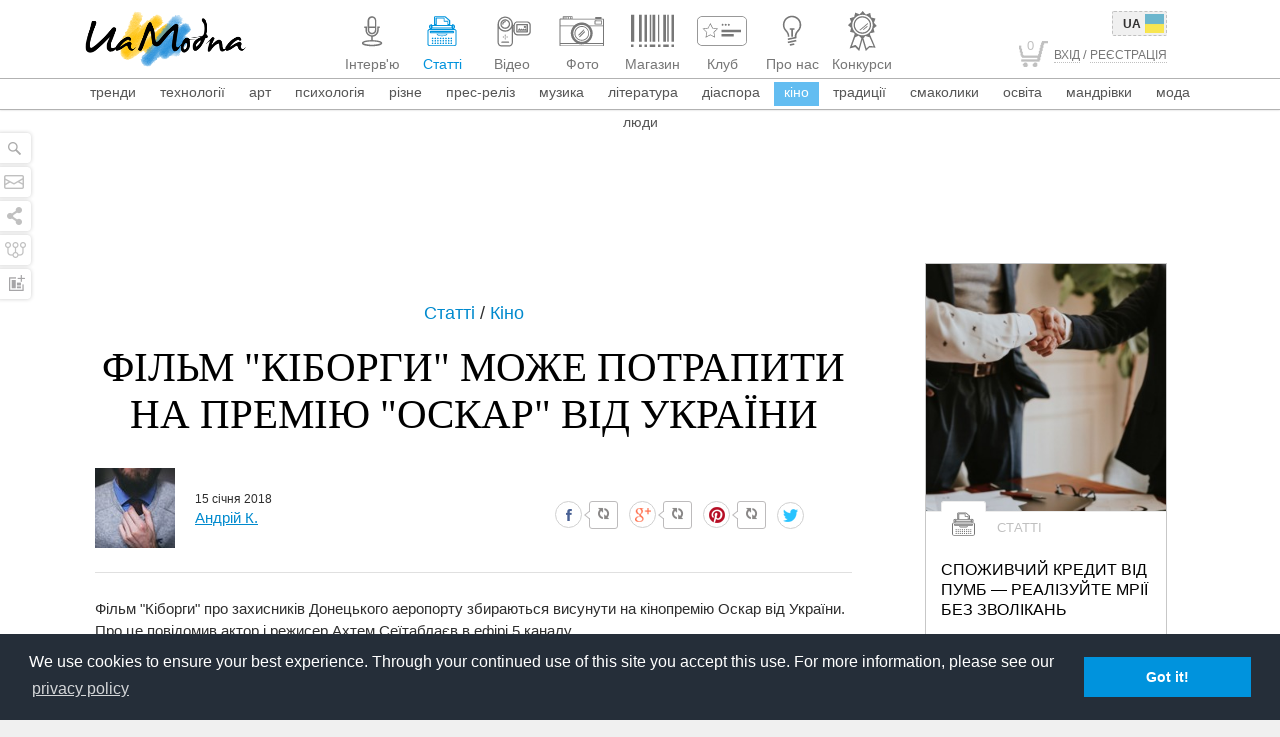

--- FILE ---
content_type: text/html; charset=utf-8
request_url: https://uamodna.com/articles/filjm-kiborgy-mozhe-potrapyty-na-premiyu-oskar-vid-ukrayiny/
body_size: 29687
content:
<!DOCTYPE html>
<!--[if IE 7 ]>
<html lang="en" class="no-js ie7 ie"> <![endif]-->
<!--[if IE 8 ]>
<html lang="en" class="no-js ie8 ie"> <![endif]-->
<!--[if IE 9 ]>
<html lang="en" class="no-js ie9 ie"> <![endif]-->
<!--[if (gt IE 9)|!(IE)]> <!-->
<html class="no-js" xmlns:fb="http://ogp.me/ns/fb#"> <!-- <![endif]-->
<head>
	<meta http-equiv="Content-Type" content="text/html; charset=utf-8"/>
<meta name="viewport" content="width=device-width, initial-scale=1.0"/>
<meta name="robots" content="NOODP">
<link rel="apple-touch-icon" sizes="57x57" href="/apple-touch-icon-57x57.png">
<link rel="apple-touch-icon" sizes="114x114" href="/apple-touch-icon-114x114.png">
<link rel="apple-touch-icon" sizes="72x72" href="/apple-touch-icon-72x72.png">
<link rel="apple-touch-icon" sizes="144x144" href="/apple-touch-icon-144x144.png">
<link rel="apple-touch-icon" sizes="60x60" href="/apple-touch-icon-60x60.png">
<link rel="apple-touch-icon" sizes="120x120" href="/apple-touch-icon-120x120.png">
<link rel="apple-touch-icon" sizes="76x76" href="/apple-touch-icon-76x76.png">
<link rel="apple-touch-icon" sizes="152x152" href="/apple-touch-icon-152x152.png">
<link rel="icon" type="image/png" href="/favicon-196x196.png" sizes="196x196">
<link rel="icon" type="image/png" href="/favicon-160x160.png" sizes="160x160">
<link rel="icon" type="image/png" href="/favicon-96x96.png" sizes="96x96">
<link rel="icon" type="image/png" href="/favicon-16x16.png" sizes="16x16">
<link rel="icon" type="image/png" href="/favicon-32x32.png" sizes="32x32">
<meta name="msapplication-TileColor" content="#ffffff">
<meta name="msapplication-TileImage" content="/mstile-144x144.png">
	<meta name="robots" content="index, follow"/>
<meta name="description" content="Фільм 'Кіборги' про захисників Донецького аеропорту збираються висунути на кінопремію Оскар від України. Про це повідомив актор і режисер Ахтем Сеїтаблаєв в ефірі 5 каналу. 'Ми будемо подаватися. Подивимося, що вирішать члени українського оскарівського комітету', - зазначив він. Сеїтаблаєв додав, що переважна більшість міжнародних фестивалів класу"/>
<meta property="og:title" content="Фільм 'Кіборги' може потрапити на премію 'Оскар' від України"/>
<meta property="fb:app_id" content="643289372353073"/>
<meta property="og:url"
      content="https://uamodna.com/articles/filjm-kiborgy-mozhe-potrapyty-na-premiyu-oskar-vid-ukrayiny/"/>
<meta property="og:description" content="Фільм 'Кіборги' про захисників Донецького аеропорту збираються висунути на кінопремію Оскар від України."/>
<meta itemprop="name" content="Фільм 'Кіборги' збираються висунути на кінопремію Оскар від України"/>
<meta itemprop="description" content="Фільм 'Кіборги' про захисників Донецького аеропорту збираються висунути на кінопремію Оскар від України."/>

						<meta property="og:image" content="https://uamodna.com/assets/articlesmain/image/q/d/f/qdfwdgul/mail_big.jpg"/>
			
	<link rel="canonical" href="https://uamodna.com/articles/filjm-kiborgy-mozhe-potrapyty-na-premiyu-oskar-vid-ukrayiny/"/>
<title>Фільм 'Кіборги' збираються висунути на кінопремію Оскар від України</title>


<!-- Facebook Pixel Code -->
<script src="https://platform.instagram.com/en_US/embeds.js"></script>
<script src="https://platform.twitter.com/widgets.js" charset="utf-8"></script>
<script>
    !function(f,b,e,v,n,t,s){if(f.fbq)return;n=f.fbq=function(){n.callMethod?
        n.callMethod.apply(n,arguments):n.queue.push(arguments)};if(!f._fbq)f._fbq=n;
        n.push=n;n.loaded=!0;n.version='2.0';n.queue=[];t=b.createElement(e);t.async=!0;
        t.src=v;s=b.getElementsByTagName(e)[0];s.parentNode.insertBefore(t,s)}(window,
        document,'script','https://connect.facebook.net/en_US/fbevents.js');
    fbq('init', '1246328328757686'); // Insert your pixel ID here.
    fbq('track', 'PageView');
</script>
<script async src="https://pagead2.googlesyndication.com/pagead/js/adsbygoogle.js?client=ca-pub-3742025816720457"
 	crossorigin="anonymous"></script>
<script>
     (adsbygoogle = window.adsbygoogle || []).push({});
</script>
<noscript><img height="1" width="1" style="display:none"
               src="https://www.facebook.com/tr?id=1246328328757686&ev=PageView&noscript=1"
    /></noscript>
<!-- DO NOT MODIFY -->
<!-- End Facebook Pixel Code -->			<link rel="stylesheet" href="/css/production/main.min.css">
	
		
<!--[if IE]>
<script src="https://oss.maxcdn.com/libs/html5shiv/3.7.0/html5shiv.js"></script>
<script src="https://cdnjs.cloudflare.com/ajax/libs/livingston-css3-mediaqueries-js/1.0.0/css3-mediaqueries.min.js"></script>
<script src="/js/jquery/jquery.placeholder.min.js"></script>
<![endif]-->
<!-- start analytics -->
<!--LiveInternet counter-->
<script type="text/javascript"><!--
	new Image().src = "//counter.yadro.ru/hit?r" +
		escape(document.referrer) + ((typeof(screen) == "undefined") ? "" :
		";s" + screen.width + "*" + screen.height + "*" + (screen.colorDepth ?
			screen.colorDepth : screen.pixelDepth)) + ";u" + escape(document.URL) +
		";" + Math.random();//--></script>
<!--/LiveInternet-->
<!-- I.UA GIF 1x1 -->
<script type="text/javascript"><!--
	iS = 'http' + (window.location.protocol == 'https:' ? 's' : '') +
		'://r.i.ua/s?u185294&p0&n' + Math.random();
	iD = document;
	if (!iD.cookie)iD.cookie = "b=b; path=/";
	if (iD.cookie)iS += '&c1';
	iS += '&d' + (screen.colorDepth ? screen.colorDepth : screen.pixelDepth)
		+ "&w" + screen.width + '&h' + screen.height;
	iT = iR = iD.referrer.replace(iP = /^[a-z]*:\/\//, '');
	iH = window.location.href.replace(iP, '');
	((iI = iT.indexOf('/')) != -1) ? (iT = iT.substring(0, iI)) : (iI = iT.length);
	if (iT != iH.substring(0, iI))iS += '&f' + escape(iR);
	iS += '&r' + escape(iH);
	iD.write('<img src="' + iS + '" border="0" width="1" height="1" />');
	//--></script>
<!-- End of I.UA GIF 1x1 -->

<script src="/js/libs/adriver.core.2.ua.min.js"></script>
<script language="JavaScript">
	var N = 3;
	var ar_duo1 = Math.floor(Math.random()*N+1);
</script>	<link rel="stylesheet" type="text/css" href="//cdnjs.cloudflare.com/ajax/libs/cookieconsent2/3.0.3/cookieconsent.min.css" />
</head>

<body style="overflow-x: hidden" class="site-template ">
<!-- Global site tag (gtag.js) - Google Analytics -->
<script async src="https://www.googletagmanager.com/gtag/js?id=UA-37028965-1"></script>
<script>
    window.dataLayer = window.dataLayer || [];
    function gtag(){dataLayer.push(arguments);}
    gtag('js', new Date());

    gtag('config', 'UA-37028965-1');
</script>
<div class="main-container-outer">
	<div class="main-container">
		<div class="search-panel" style="display: block; z-index:9999">
	<!-- SEARCH FORM START TODO: REMOVE SEARCH FORM FROM HERE -->
	<form method="get" action='https://uamodna.com' class="search-form">
		<input onfocus="this.placeholder = ''"
		       onblur="this.placeholder = 'Пошук'"
		       name="q"
		       type="text" id="faq_search_input-p" placeholder="Пошук"
		       value=""/>
		<button type="submit" value="" title="Пошук"><span></span></button>
	</form>
	<!-- SEARCH FORM END -->
</div>		<div class="left-socials hidden-xs">
	<ul>
		<li>
			<span class="search" onclick="Site.searchPanel.toggle(this)">
			</span>
		</li>
		<li>
			<span class="contact-form uPopup staticPopup" data-mfp-src="#contactForm" title="Напишіть нам"></span>
		</li>
		<li>
			<span class="shares" onclick="Site.socialsPanel.toggle(this);" title="Стежте за нами в соцмережах"></span>
		</li>
		<li>
			<span class="sitemap">
				<a href="https://uamodna.com/map/" style="display: block;position: absolute;width: 100%;height: 100%;z-index: 10;" title="Карта сайту"></a>
			</span>
		</li>
		<li>
			<span class="statistic" title="Статистика">
				<a href="https://uamodna.com/statistic/" style="display: block;position: absolute;width: 100%;height: 100%;z-index: 10;"></a>
			</span>
		</li>
	</ul>
</div>

<div class="socials-panel" id="socialsPanel">
	<div class="inner-wrap">
		<div class="inner">
			<div class="socials-panel-border">
								<ul>
					<li class="transition uPopup staticPopup" data-mfp-src="#subscribe">Підписатись <span><i
								class="socials-subscribe"></i></span></li>

																		<li class="transition">
								<a href="https://facebook.com/UAModna" target="_blank">
									Facebook									<span><i class="socials-facebook"></i></span>
								</a>
							</li>
																								<li class="transition">
								<a href="https://plus.google.com/u/0/115144884297123100482/posts" target="_blank">
									Google+									<span><i class="socials-google"></i></span>
								</a>
							</li>
																								<li class="transition">
								<a href="https://twitter.com/UAModna" target="_blank">
									Twitter									<span><i class="socials-twitter"></i></span>
								</a>
							</li>
																								<li class="transition">
								<a href="https://vk.com/uamodna" target="_blank">
									Vkontakte									<span><i class="socials-vk"></i></span>
								</a>
							</li>
																								<li class="transition">
								<a href="https://www.pinterest.com/uamodna/" target="_blank">
									Pinterest									<span><i class="socials-pinterest"></i></span>
								</a>
							</li>
																								<li class="transition">
								<a href="https://www.odnoklassniki.ru/group/54628771430423" target="_blank">
									Odnoklassniki									<span><i class="socials-odnoklassniki"></i></span>
								</a>
							</li>
																								<li class="transition">
								<a href="https://vimeo.com/uamodna" target="_blank">
									Vimeo									<span><i class="socials-vimeo"></i></span>
								</a>
							</li>
																								<li class="transition">
								<a href="https://www.youtube.com/user/UAModna" target="_blank">
									Youtube									<span><i class="socials-youtube"></i></span>
								</a>
							</li>
																								<li class="transition">
								<a href="https://instagram.com/uamodna#" target="_blank">
									Instagram									<span><i class="socials-instagram"></i></span>
								</a>
							</li>
																								<li class="transition">
								<a href="https://t.me/uamodnaa" target="_blank">
									Telegram									<span><i class="socials-telegram"></i></span>
								</a>
							</li>
											
					<li class="transition"><a href="/rss/">RSS<span><i class="socials-rss"></i></span></a></li>

					<li><a href="http://www.ukietech.com" target="_blank" class="ukielogo" title="Ukietech"><i></i><span style="font-size: 0px">Ukietech Chicago Web Design</span></a></li>
				</ul>
			</div>
		</div>

			</div>
</div>

		<div id="header_filters_wrap" class="autoHide">
			<header id="main-header">
	<div class="container-fluid">
		<nav class="navbar navbar-default" role="navigation">
			<div class="container-fluid">
				<div class="navbar-header">

					<!-- MOBILE MENU TOGGLE BUTTON START -->
					<button type="button" class="navbar-toggle lines-toggle" onclick="mobileMenu.toggle()">
						<span class="sr-only"></span>
						<span class="icon-bar"></span>
						<span class="icon-bar"></span>
						<span class="icon-bar"></span>
					</button>
					<!-- MOBILE MENU TOGGLE BUTTON END -->

					<!-- MOBILE SITE LOGO START -->
					<a href="https://uamodna.com/" onclick="return Site.loadpage(this.href);"
					   class="sitelogo visible-xs">
						<img src="/images/logo.png"
						     alt="UaModna"
						     title="UA Modna"/>
					</a>
					<!-- MOBILE SITE LOGO END -->

					<!-- MOBILE SHOPPING CART START -->
											<a class="navbar-toggle cart-button visible-xs" id="mobileCart"
						   href="https://uamodna.com/store/checkout/"
						   onclick="return Site.loadpage(this.href);">
							<span class="mobile-cart-icon"><i>0</i></span>
						</a>
										<!-- MOBILE SHOPPING CART END -->

				</div>
				<div class="collapse navbar-collapse" id="bs-example-navbar-collapse-1">
					<nav class="width">
						<div class="container-fluid">
							<div class="col-sm-3 col-md-4">

								<!-- FOR SEO: SET H1 TAG -->
																<!-- END SET H1 TAG -->

								<!-- SITE LOGO START -->

								<a class="sitelogo hidden-xs" onclick="return Site.loadpage(this.href);"
								   href="https://uamodna.com/">
									<img src="/images/logo.png"
									     alt="UaModna"
									     title="UA Modna"/>
								</a>
								<!-- SITE LOGO END -->

							</div>

							<div
									class="text-center col-lg-15  col-sm-18 col-md-16 ">

																<ul class="nav navbar-nav">

									
									<!-- MAIN MENU ITEMS START -->
																			<li>
																							<a href="https://uamodna.com/interview/"
														onclick="return Site.loadpage(this.href);"                                                   class="interview-icon ">
													<span class="nav-icon">
														<svg xmlns="http://www.w3.org/2000/svg" xmlns:xlink="http://www.w3.org/1999/xlink" version="1.1" id="Layer_icon_interview" x="0px" y="0px" width="50px" height="40px" viewBox="0 0 50 40" enable-background="new 0 0 50 40" xml:space="preserve">
<path fill-rule="evenodd" clip-rule="evenodd" fill="#C0C0C0" d="M24.2,29.1c0-0.1,0-0.1,0-0.2c0-1,0-2.1,0-3.1c0-0.1,0-0.1-0.1-0.2  c-2.9-0.4-5-2.5-5.6-5.4c-0.1-0.4-0.1-0.8-0.1-1.2c0-0.6,0-1.2,0-1.7c0,0,0-0.1,0-0.2c-0.4,0-0.7,0-1.1,0c0-0.5,0-1,0-1.5  c0.9,0,1.8,0,2.6,0c0,0.1,0,0.1,0,0.2c0,1.1,0,2.2,0,3.4c0,2.4,1.7,4.4,4,5c2.9,0.7,5.8-1.3,6.2-4.3c0-0.3,0-0.5,0.1-0.8  c0-1.2,0-2.3,0-3.5c0-0.1,0-0.1,0-0.2c0.9,0,1.7,0,2.6,0c0,0.5,0,1,0,1.5c-0.4,0-0.7,0-1.1,0c0,0.1,0,0.1,0,0.2c0,0.8,0,1.6,0,2.4  c-0.2,2.4-1.3,4.1-3.3,5.4c-0.8,0.5-1.6,0.7-2.5,0.9c0,0-0.1,0-0.2,0c0,1.1,0,2.2,0,3.3c0.1,0,0.1,0,0.2,0c1.7,0,3.3,0.2,5,0.5  c0.9,0.2,1.9,0.4,2.8,0.8c0.4,0.2,0.7,0.4,1,0.7c0.7,0.6,0.7,1.5,0,2.1c-0.4,0.4-0.9,0.7-1.4,0.9c-1,0.4-2.1,0.6-3.2,0.8  c-2.4,0.4-4.9,0.4-7.4,0.3c-1.5-0.1-3-0.3-4.4-0.6c-0.8-0.2-1.6-0.4-2.4-0.9c-0.2-0.2-0.5-0.4-0.7-0.6c-0.4-0.5-0.4-1.2,0-1.8  c0.3-0.4,0.7-0.7,1.2-0.9c0.8-0.4,1.6-0.6,2.5-0.8c1.6-0.3,3.3-0.5,4.9-0.5C24,29.1,24.1,29.1,24.2,29.1z M25.2,33.7  c1.7,0,3.8-0.1,5.8-0.6c0.7-0.2,1.4-0.3,2.1-0.7c0.1-0.1,0.3-0.2,0.4-0.3c0.1-0.1,0.1-0.1,0-0.2c-0.2-0.1-0.3-0.2-0.5-0.3  c-0.7-0.3-1.5-0.5-2.3-0.6c-1.4-0.3-2.8-0.4-4.1-0.5c-2.4-0.1-4.7,0-7.1,0.4c-0.8,0.2-1.6,0.3-2.4,0.7c-0.2,0.1-0.4,0.2-0.6,0.4  c-0.1,0.1-0.1,0.1,0,0.2c0.2,0.1,0.4,0.2,0.6,0.3c1,0.4,2,0.6,3,0.8C21.7,33.6,23.2,33.7,25.2,33.7z"/>
<path fill-rule="evenodd" clip-rule="evenodd" fill="#C0C0C0" d="M20.6,14.3c0-1.6,0-3.2,0-4.8c0-2,1.4-3.7,3.3-4.2  c2.8-0.7,5.4,1.4,5.4,4.2c0,3.2,0,6.3,0,9.5c0,0.2,0,0.3,0,0.5c-0.2,1.8-1.5,3.3-3.2,3.7c-2.4,0.6-4.8-0.9-5.3-3.3  c-0.1-0.3-0.1-0.7-0.1-1C20.6,17.4,20.6,15.8,20.6,14.3z M22.2,15.5c1.9,0,3.8,0,5.7,0c0-0.1,0-0.1,0-0.1c0-1.9,0-3.8,0-5.7  c0-0.1,0-0.3,0-0.4c-0.2-1.6-1.7-2.8-3.3-2.5c-1.4,0.3-2.3,1.4-2.3,2.8c0,1.9,0,3.9,0,5.8C22.2,15.4,22.2,15.5,22.2,15.5z M22.2,17  c0,0.7,0,1.4,0,2.1c0,1.5,1.3,2.7,2.8,2.7c1.6,0,2.9-1.2,2.9-2.8c0-0.6,0-1.2,0-1.9c0,0,0-0.1,0-0.1C25.9,17,24.1,17,22.2,17z"/>
</svg>													</span>
													<span class="nav-title">
														<span>Інтерв'ю</span>													</span>
												</a>

																						</li>
																			<li>
																							<a href="https://uamodna.com/articles/"
														onclick="return Site.loadpage(this.href);"                                                   class="articles-icon active">
													<span class="nav-icon">
														<svg xmlns="http://www.w3.org/2000/svg" xmlns:xlink="http://www.w3.org/1999/xlink" version="1.1" id="Layer_icon_articles" x="0px" y="0px" width="50px" height="40px" viewBox="0 0 50 40" enable-background="new 0 0 50 40" xml:space="preserve">
<g>
	<g>
		<path fill="#C0C0C0" d="M37.1,35.1H12.9c-1.4,0-2.5-0.9-2.5-2.1V20.1c0-1.2,1.1-2.1,2.5-2.1h24.3c0.7,0,1.3,0.2,1.7,0.6    c0.5,0.4,0.7,0.9,0.7,1.5V33C39.6,34.2,38.5,35.1,37.1,35.1z M12.9,19c-0.7,0-1.4,0.5-1.4,1.2V33c0,0.6,0.6,1.2,1.4,1.2h24.3    c0.7,0,1.4-0.5,1.4-1.2V20.1c0-0.3-0.1-0.6-0.4-0.8c-0.3-0.2-0.6-0.3-1-0.3H12.9z"/>
	</g>
</g>
<circle fill="#C0C0C0" cx="15.6" cy="32.3" r="0.8"/>
<circle fill="#C0C0C0" cx="15.6" cy="29.8" r="0.8"/>
<circle fill="#C0C0C0" cx="15.6" cy="27.4" r="0.8"/>
<circle fill="#C0C0C0" cx="18.3" cy="32.3" r="0.8"/>
<circle fill="#C0C0C0" cx="18.3" cy="29.8" r="0.8"/>
<circle fill="#C0C0C0" cx="18.3" cy="27.4" r="0.8"/>
<circle fill="#C0C0C0" cx="20.9" cy="32.3" r="0.8"/>
<circle fill="#C0C0C0" cx="20.9" cy="29.8" r="0.8"/>
<circle fill="#C0C0C0" cx="20.9" cy="27.4" r="0.8"/>
<circle fill="#C0C0C0" cx="23.6" cy="32.3" r="0.8"/>
<circle fill="#C0C0C0" cx="23.6" cy="29.8" r="0.8"/>
<circle fill="#C0C0C0" cx="23.6" cy="27.4" r="0.8"/>
<g>
	<g>
		<path fill="#C0C0C0" d="M25,25.2c-3.1,0-5.4-0.9-5.4-2.2v-0.3h10.8V23C30.4,24.3,28.1,25.2,25,25.2z M20.4,23.3    c0.4,0.6,2.2,1.3,4.6,1.3s4.2-0.6,4.6-1.3H20.4z"/>
	</g>
</g>
<circle fill="#C0C0C0" cx="26.3" cy="32.3" r="0.8"/>
<circle fill="#C0C0C0" cx="26.3" cy="29.8" r="0.8"/>
<circle fill="#C0C0C0" cx="26.3" cy="27.4" r="0.8"/>
<circle fill="#C0C0C0" cx="29" cy="32.3" r="0.8"/>
<circle fill="#C0C0C0" cx="29" cy="29.8" r="0.8"/>
<circle fill="#C0C0C0" cx="29" cy="27.4" r="0.8"/>
<circle fill="#C0C0C0" cx="31.7" cy="32.3" r="0.8"/>
<circle fill="#C0C0C0" cx="31.7" cy="29.8" r="0.8"/>
<circle fill="#C0C0C0" cx="31.7" cy="27.4" r="0.8"/>
<circle fill="#C0C0C0" cx="34.3" cy="32.3" r="0.8"/>
<circle fill="#C0C0C0" cx="34.3" cy="29.8" r="0.8"/>
<circle fill="#C0C0C0" cx="34.3" cy="27.4" r="0.8"/>
<g>
	<g>
		<path fill="#C0C0C0" d="M36,22.3H13.9c-0.6,0-1.2-0.6-1.2-1.3c0-0.7,0.5-1.3,1.2-1.3H36c0.6,0,1.2,0.6,1.2,1.3    C37.2,21.8,36.6,22.3,36,22.3z M13.9,21c-0.1,0-0.1,0.1-0.1,0.1c0,0.1,0,0.1,0.1,0.1H36c0.1,0,0.1-0.1,0.1-0.1    c0-0.1,0-0.1-0.1-0.1H13.9z"/>
	</g>
</g>
<g>
	<g>
		<path fill="#C0C0C0" d="M35.5,17.4h-21V14h21V17.4z M15.6,16.5h18.8V15H15.6V16.5z"/>
	</g>
</g>
<g>
	<g>
		<path fill="#C0C0C0" d="M14.9,18.3l-0.6,0c-1.2,0-2.2-0.8-2.2-1.9v-1.2c0-1,1-1.8,2.2-1.9l0.6,0V18.3z M13.8,14.4    c-0.3,0.2-0.5,0.5-0.5,0.8v1.2c0,0.3,0.2,0.6,0.5,0.8V14.4z"/>
	</g>
</g>
<g>
	<g>
		<path fill="#C0C0C0" d="M35.1,18.3v-5l0.6,0c1.2,0,2.2,0.8,2.2,1.9v1.2c0,1-1,1.8-2.2,1.9L35.1,18.3z M36.2,14.4v2.8    c0.3-0.2,0.5-0.5,0.5-0.8v-1.2C36.7,14.9,36.5,14.6,36.2,14.4z"/>
	</g>
</g>
<g>
	<g>
		<path fill="#C0C0C0" d="M33.1,14h-2.7v-3.3h-3c-0.2,0-0.4-0.1-0.5-0.2c-0.1-0.1-0.2-0.3-0.2-0.4V7.5h-7V14h-2.7V6.3    c0-0.3,0.1-0.6,0.4-0.8c0.3-0.2,0.6-0.3,1-0.3h9.3c0.4,0,0.7,0.1,1,0.3l4.2,3.6c0.3,0.2,0.4,0.5,0.4,0.8V14z M31.5,13H32V9.9    c0-0.1,0-0.1-0.1-0.2l-4.2-3.6c0,0-0.1-0.1-0.2-0.1h-9.3c-0.1,0-0.1,0-0.2,0.1c0,0-0.1,0.1-0.1,0.2V13h0.5V6.5h9.2v3.2h3.7V13z"/>
	</g>
</g>
</svg>													</span>
													<span class="nav-title">
														<span>Статті</span>													</span>
												</a>

																						</li>
																			<li>
																							<a href="https://uamodna.com/videos/"
														onclick="return Site.loadpage(this.href);"                                                   class="videos-icon ">
													<span class="nav-icon">
														<svg xmlns="http://www.w3.org/2000/svg" xmlns:xlink="http://www.w3.org/1999/xlink" version="1.1" id="Layer_icon_videos" x="0px" y="0px" width="50px" height="40px" viewBox="0 0 50 40" enable-background="new 0 0 50 40" xml:space="preserve">
<path fill-rule="evenodd" clip-rule="evenodd" fill="#C0C0C0" d="M26.5,20.6c-0.1,0-0.3,0-0.4,0c-0.1,0-0.1,0-0.2,0  c0,0.1,0,0.1,0,0.2c0,3.6,0,7.1,0,10.7c0,1-0.3,1.8-0.9,2.6c-0.8,0.9-1.8,1.4-3,1.4c-2.5,0-5,0-7.5,0c-2.2,0-3.9-1.7-3.9-3.9  c0-6.2,0-12.4,0-18.5c0-3.6,2.6-6.7,6.2-7.4c4.3-0.8,8.5,2.1,9.1,6.5c0.1,0.5,0.1,1,0.1,1.6c0,0.1,0,0.1,0,0.2c0.2,0,0.4,0,0.6,0  c0-0.2,0-0.4,0.1-0.5c0.3-1.8,1.9-3.1,3.7-3.1c0.1,0,0.2,0,0.2,0c3.1,0,6.1,0,9.2,0c1.3,0,2.4,0.5,3.2,1.5c0.5,0.7,0.8,1.4,0.8,2.2  c0,2.2,0,4.5,0,6.7c0,1.9-1.5,3.5-3.4,3.7c-0.2,0-0.4,0-0.6,0c-3.1,0-6.2,0-9.3,0c-1.9,0-3.5-1.3-3.9-3.2  C26.5,21,26.5,20.8,26.5,20.6z M24.6,17.3c-1.6,2.2-3.7,3.4-6.4,3.4c-2.7,0-4.8-1.2-6.4-3.4c0,0.1,0,0.1,0,0.2c0,4.7,0,9.3,0,14  c0,0.1,0,0.1,0,0.2c0,1.4,1.2,2.6,2.7,2.6c2.5,0,5,0,7.5,0c0.2,0,0.3,0,0.5,0c1.3-0.2,2.2-1.3,2.2-2.6c0-4.7,0-9.4,0-14.2  C24.6,17.4,24.6,17.3,24.6,17.3z M35.1,11.4c-1.5,0-3.1,0-4.6,0c0,0,0,0,0,0c-1.5,0-2.7,1.1-2.7,2.7c0,2.1,0,4.3,0,6.4  c0,1.5,1.2,2.7,2.7,2.7c3.1,0,6.2,0,9.3,0c0.2,0,0.3,0,0.5,0c1.3-0.2,2.2-1.3,2.2-2.6c0-2.1,0-4.3,0-6.4c0-0.2,0-0.4-0.1-0.6  c-0.3-1.2-1.3-2.1-2.6-2.1C38.2,11.4,36.6,11.4,35.1,11.4z M18.2,19.4c3.5,0,6.4-2.8,6.4-6.3c0-3.5-2.9-6.3-6.3-6.3  c-3.6,0-6.4,2.8-6.4,6.3C11.8,16.6,14.7,19.4,18.2,19.4z M26.5,15.1c-0.2,0-0.3,0-0.4,0c-0.1,0-0.2,0-0.2,0.2c0,1.3,0,2.7,0,4  c0,0,0,0.1,0,0.1c0.2,0,0.4,0,0.6,0C26.5,17.9,26.5,16.5,26.5,15.1z"/>
<path fill-rule="evenodd" clip-rule="evenodd" fill="#C0C0C0" d="M26.5,15.1c0,1.4,0,2.9,0,4.3c-0.2,0-0.4,0-0.6,0c0,0,0-0.1,0-0.1  c0-1.3,0-2.7,0-4c0-0.1,0-0.2,0.2-0.2C26.2,15.1,26.3,15.1,26.5,15.1z"/>
<path fill-rule="evenodd" clip-rule="evenodd" fill="#C0C0C0" d="M18.2,31.8c-1.1,0-2.2,0-3.3,0c-0.5,0-0.7-0.4-0.6-0.8  c0.1-0.2,0.2-0.4,0.5-0.4c0.1,0,0.2,0,0.3,0c2.1,0,4.2,0,6.3,0c0,0,0.1,0,0.2,0c0.4,0,0.6,0.3,0.6,0.6c0,0.4-0.3,0.6-0.6,0.6  C20.4,31.8,19.3,31.8,18.2,31.8z"/>
<path fill-rule="evenodd" clip-rule="evenodd" fill="#C0C0C0" d="M20.1,25.4c0.4,0,0.6,0.3,0.6,0.6c0,0.4-0.3,0.6-0.6,0.6  c-0.4,0-0.6-0.3-0.6-0.6C19.5,25.7,19.7,25.4,20.1,25.4z"/>
<path fill-rule="evenodd" clip-rule="evenodd" fill="#C0C0C0" d="M18.2,27.3c0.4,0,0.6,0.3,0.6,0.6c0,0.4-0.3,0.6-0.6,0.6  c-0.4,0-0.6-0.3-0.6-0.6S17.9,27.3,18.2,27.3z"/>
<path fill-rule="evenodd" clip-rule="evenodd" fill="#C0C0C0" d="M18.2,25.4c0.4,0,0.6,0.2,0.6,0.6c0,0.4-0.3,0.6-0.6,0.6  c-0.4,0-0.6-0.3-0.6-0.6C17.6,25.7,17.8,25.4,18.2,25.4z"/>
<path fill-rule="evenodd" clip-rule="evenodd" fill="#C0C0C0" d="M18.2,24.8c-0.4,0-0.6-0.3-0.6-0.6c0-0.4,0.3-0.6,0.6-0.6  c0.4,0,0.6,0.3,0.6,0.6C18.9,24.6,18.6,24.8,18.2,24.8z"/>
<path fill-rule="evenodd" clip-rule="evenodd" fill="#C0C0C0" d="M17,26c0,0.4-0.3,0.6-0.6,0.6c-0.4,0-0.6-0.3-0.6-0.6  c0-0.4,0.3-0.6,0.6-0.6C16.7,25.4,17,25.7,17,26z"/>
<path fill-rule="evenodd" clip-rule="evenodd" fill="#C0C0C0" d="M35.1,12.9c1.7,0,3.4,0,5,0c0.1,0,0.2,0,0.3,0  c0.3,0.1,0.5,0.3,0.5,0.5c0,0.1,0,0.1,0,0.2c0,2.4,0,4.8,0,7.3c0,0,0,0.1,0,0.1c0,0.4-0.2,0.6-0.6,0.6c-0.1,0-0.1,0-0.2,0  c-3.4,0-6.7,0-10.1,0c-0.1,0-0.1,0-0.2,0c-0.3,0-0.5-0.3-0.5-0.5c0,0,0-0.1,0-0.2c0-2.4,0-4.8,0-7.3c0,0,0,0,0,0  c0-0.4,0.2-0.7,0.7-0.7c0.8,0,1.5,0,2.2,0C33.2,12.9,34.1,12.9,35.1,12.9z M39.6,20.3c0-2.1,0-4.1,0-6.1c-3,0-6,0-9,0  c0,2.1,0,4.1,0,6.1C33.6,20.3,36.6,20.3,39.6,20.3z"/>
<path fill-rule="evenodd" clip-rule="evenodd" fill="#C0C0C0" d="M18.2,8.3c2.7,0,4.9,2.2,4.9,4.8c0,2.6-2.2,4.8-4.9,4.8  c-2.7,0-4.9-2.2-4.8-4.8C13.4,10.4,15.6,8.3,18.2,8.3z M18.2,16.6c2,0,3.6-1.6,3.6-3.5c0-2-1.6-3.5-3.6-3.5c-2,0-3.6,1.6-3.6,3.5  C14.6,15,16.3,16.6,18.2,16.6z"/>
<path fill-rule="evenodd" clip-rule="evenodd" fill="#C0C0C0" d="M38.8,19.7c-0.3,0-0.6-0.1-0.8-0.2c0,0-0.1,0-0.1,0  c-0.6,0.3-1.2,0.3-1.7,0c0,0-0.1,0-0.1,0c-0.6,0.3-1.2,0.3-1.7,0c0,0-0.1,0-0.1,0c-0.6,0.3-1.2,0.3-1.8,0c0,0-0.1,0-0.1,0  c-0.3,0.2-0.5,0.2-0.8,0.2c-0.4,0-0.7-0.2-0.7-0.6c0-0.4,0.2-0.6,0.6-0.7c0.2,0,0.2,0,0.3-0.2c0-0.1,0.1-0.2,0.1-0.3  c0.1-0.3,0.3-0.4,0.6-0.4c0.3,0,0.5,0.1,0.6,0.4c0,0.1,0.1,0.3,0.1,0.4c0,0.1,0.1,0.2,0.3,0.2c0.1,0,0.2-0.1,0.3-0.2  c0-0.1,0.1-0.2,0.1-0.3c0.1-0.3,0.3-0.4,0.6-0.4c0.3,0,0.5,0.1,0.6,0.4c0,0.1,0.1,0.2,0.1,0.3c0.1,0.2,0.1,0.2,0.3,0.2  c0.2,0,0.2-0.1,0.3-0.2c0-0.1,0.1-0.2,0.1-0.3c0.1-0.3,0.3-0.4,0.6-0.4c0.3,0,0.5,0.1,0.6,0.4c0,0.1,0.1,0.2,0.1,0.3  c0,0.1,0.1,0.2,0.3,0.2c0.1,0,0.2-0.1,0.2-0.2c0-0.1,0.1-0.2,0.1-0.3c0.1-0.3,0.4-0.5,0.7-0.4c0.3,0,0.5,0.3,0.5,0.6  c0,0.2,0,0.2,0.2,0.3c0.1,0,0.2,0,0.3,0.1c0.3,0.1,0.5,0.3,0.4,0.7C39.4,19.5,39.2,19.7,38.8,19.7C38.8,19.7,38.8,19.7,38.8,19.7z"/>
<path fill-rule="evenodd" clip-rule="evenodd" fill="#C0C0C0" d="M39,15.9c0,0.6-0.5,1.1-1.1,1.1c-0.6,0-1.1-0.5-1.1-1.1  c0-0.6,0.5-1.1,1.1-1.1C38.5,14.8,39,15.3,39,15.9z"/>
<path fill-rule="evenodd" clip-rule="evenodd" fill="#C0C0C0" d="M18.1,10.1c0.1,0,0.2,0,0.3,0c0.3,0.1,0.5,0.4,0.4,0.7  c0,0.3-0.3,0.5-0.6,0.5c-0.2,0-0.4,0-0.5,0.1c-0.7,0.2-1.2,0.8-1.2,1.6c0,0.4-0.2,0.7-0.6,0.7c-0.4,0-0.7-0.2-0.7-0.6  c0-1,0.5-1.9,1.3-2.5C17,10.3,17.5,10.2,18.1,10.1z"/>
</svg>													</span>
													<span class="nav-title">
														<span>Відео</span>													</span>
												</a>

																						</li>
																			<li>
																							<a href="https://uamodna.com/photos/"
														onclick="return Site.loadpage(this.href);"                                                   class="photos-icon ">
													<span class="nav-icon">
														<svg xmlns="http://www.w3.org/2000/svg" xmlns:xlink="http://www.w3.org/1999/xlink" version="1.1" id="Layer_icon_photos" x="0px" y="0px" width="50px" height="40px" viewBox="0 0 50 40" enable-background="new 0 0 50 40" xml:space="preserve">
<g>
	<g>
		<path fill-rule="evenodd" clip-rule="evenodd" fill="#C0C0C0" d="M5.8,7.7c0-0.1,0-0.2,0-0.2c0-0.6,0-1.1,0-1.7    c0-0.5,0.1-0.6,0.6-0.6c2.6,0,5.2,0,7.8,0c0.3,0,0.6,0,0.9,0c0.4,0,0.5,0.2,0.5,0.5c0,0.6,0,1.2,0,1.8c0,0.1,0,0.1,0,0.2    c7.5,0,15.1,0,22.6,0c0-0.6,0-1.2,0-1.7c0.1,0,0.1,0,0.2,0c1.9,0,3.9,0,5.8,0c0.2,0,0.2,0,0.2,0.2c0,0.5,0,1,0,1.5    c0.1,0,0.1,0,0.2,0c0.6,0,1.2,0,1.8,0c0.4,0,0.5,0.2,0.5,0.5c0,0,0,0.1,0,0.1c0,8.7,0,17.4,0,26.1c0,0.1,0,0.2,0,0.2    c0,0.2-0.2,0.4-0.4,0.4c-0.1,0-0.1,0-0.2,0c-14.4,0-28.8,0-43.1,0c-0.1,0-0.1,0-0.2,0c-0.2,0-0.4-0.2-0.4-0.4c0-0.1,0-0.1,0-0.2    c0-8.8,0-17.5,0-26.2c0,0,0-0.1,0-0.1c0-0.3,0.2-0.5,0.5-0.5c0.8,0,1.6,0,2.4,0C5.6,7.7,5.7,7.7,5.8,7.7z M33.1,15.3    c2.2,2.7,3,5.7,2.4,9.1c-0.7,3.4-2.6,5.9-5.6,7.6c5.4,0,10.8,0,16.2,0c0-5.6,0-11.1,0-16.7C41.8,15.3,37.5,15.3,33.1,15.3z     M3.5,15.3c0,5.6,0,11.1,0,16.7c5.4,0,10.8,0,16.1,0c-3-1.7-4.9-4.2-5.6-7.6c-0.7-3.4,0.2-6.4,2.4-9.1    C12.1,15.3,7.8,15.3,3.5,15.3z M3.5,14.4c0.1,0,0.2,0,0.2,0c4.4,0,8.9,0,13.3,0c0.1,0,0.3,0,0.4-0.1c1.9-1.7,4.1-2.6,6.6-2.8    c3.1-0.2,5.8,0.8,8.1,2.8c0.1,0.1,0.2,0.1,0.3,0.1c4.5,0,9,0,13.5,0c0.1,0,0.1,0,0.2,0c0-1.9,0-3.9,0-5.8c-14.2,0-28.4,0-42.6,0    C3.5,10.5,3.5,12.5,3.5,14.4z M24.8,13.9c-4.7,0-8.5,3.8-8.5,8.4c0,4.7,3.8,8.5,8.5,8.5c4.7,0,8.5-3.8,8.5-8.5    C33.2,17.7,29.5,13.9,24.8,13.9z M46.1,33c-0.1,0-0.2,0-0.3,0c-6.1,0-12.1,0-18.2,0c-0.1,0-0.3,0-0.4,0.1    c-1.4,0.3-2.8,0.4-4.2,0.2c-0.4-0.1-0.8-0.2-1.2-0.2c-6.1,0-12.1,0-18.2,0c-0.1,0-0.1,0-0.2,0c0,0.4,0,0.8,0,1.3    c14.2,0,28.4,0,42.6,0C46.1,33.8,46.1,33.4,46.1,33z M12.1,6c0,0.5,0,1,0,1.6c0,0,0.1,0.1,0.1,0.1c0.2,0,0.4,0,0.6,0    c0.1,0,0.1,0,0.1-0.1c0-0.2,0-0.5,0-0.7c0-0.3,0-0.5,0-0.8C12.7,6,12.4,6,12.1,6z M14.7,6c-0.3,0-0.6,0-0.9,0c0,0.6,0,1.1,0,1.6    c0.3,0,0.6,0,0.9,0C14.7,7.1,14.7,6.6,14.7,6z M10.3,7.7c0.3,0,0.5,0,0.7,0c0.1,0,0.2,0,0.2-0.2c0-0.4,0-0.7,0-1.1    c0-0.1,0-0.3,0-0.4c-0.3,0-0.6,0-0.9,0C10.3,6.6,10.3,7.1,10.3,7.7z M8.5,6c0,0.6,0,1.1,0,1.7c0.3,0,0.6,0,0.9,0    c0-0.6,0-1.1,0-1.7C9.1,6,8.8,6,8.5,6z M6.7,6c0,0.5,0,1,0,1.6c0,0,0.1,0.1,0.1,0.1c0.3,0,0.5,0,0.8,0c0-0.6,0-1.1,0-1.7    C7.3,6,7,6,6.7,6z"/>
		<path fill-rule="evenodd" clip-rule="evenodd" fill="#C0C0C0" d="M41.4,9.4c1.1,0,2.2,0,3.2,0c0.4,0,0.5,0.2,0.5,0.6    c0,1,0,2.1,0,3.1c0,0.4-0.2,0.5-0.5,0.5c-2.2,0-4.4,0-6.5,0c-0.4,0-0.5-0.2-0.5-0.5c0-1.1,0-2.1,0-3.2c0-0.4,0.1-0.6,0.5-0.6    C39.2,9.4,40.3,9.4,41.4,9.4z M38.5,10.3c0,0.8,0,1.6,0,2.4c1.9,0,3.9,0,5.8,0c0-0.8,0-1.6,0-2.4C42.3,10.3,40.4,10.3,38.5,10.3z"/>
		<path fill-rule="evenodd" clip-rule="evenodd" fill="#C0C0C0" d="M32.1,22.4c0,4.1-3.3,7.4-7.4,7.3c-4,0-7.3-3.3-7.3-7.3    c0-4.1,3.3-7.4,7.4-7.4C28.8,15,32.1,18.3,32.1,22.4z M24.8,28.8c3.6,0,6.5-2.9,6.5-6.5c0-3.6-2.9-6.5-6.5-6.4    c-3.6,0-6.4,2.9-6.4,6.5C18.3,25.9,21.2,28.8,24.8,28.8z"/>
		<path fill-rule="evenodd" clip-rule="evenodd" fill="#C0C0C0" d="M21.3,24c0-0.1,0.1-0.2,0.2-0.3c1.7-1.7,3.3-3.3,5-5    c0.2-0.2,0.5-0.2,0.6,0c0.2,0.2,0.2,0.5,0,0.7c-1.6,1.7-3.3,3.3-5,5c-0.2,0.1-0.3,0.2-0.5,0.1C21.4,24.4,21.3,24.2,21.3,24z"/>
		<path fill-rule="evenodd" clip-rule="evenodd" fill="#C0C0C0" d="M22.8,26.2c-0.2,0-0.4-0.1-0.5-0.2c-0.1-0.2-0.1-0.3,0-0.5    c0-0.1,0.1-0.1,0.1-0.2c1.6-1.6,3.2-3.2,4.8-4.8c0,0,0.1-0.1,0.2-0.1c0.2-0.1,0.4-0.1,0.6,0.1c0.1,0.2,0.2,0.4,0.1,0.6    c0,0-0.1,0.1-0.1,0.1c-1.6,1.6-3.3,3.3-4.9,4.9C23,26.1,22.9,26.1,22.8,26.2z"/>
	</g>
</g>
</svg>													</span>
													<span class="nav-title">
														<span>Фото</span>													</span>
												</a>

																						</li>
																			<li>
																							<a href="https://uamodna.com/shop/"
														onclick="return Site.loadpage(this.href);"                                                   class="shop-icon ">
													<span class="nav-icon">
														<svg xmlns="http://www.w3.org/2000/svg" xmlns:xlink="http://www.w3.org/1999/xlink" version="1.1" id="Layer_icon_photos" x="0px" y="0px" width="45px" height="40px" viewBox="0 0 300 225" enable-background="new 0 0 50 40" xml:space="preserve">
<g>
<path fill="#C0C0C0" d=" M 6.01 4.01 C 13.22 4.02 20.43 3.90 27.64 4.10 C 27.56 64.03 27.56 123.97 27.63 183.91 C 20.43 184.10 13.22 183.98 6.01 183.99 C 5.99 124.00 5.99 64.00 6.01 4.01 Z"/>
<path fill="#C0C0C0" d=" M 60.01 4.01 C 66.00 3.98 71.99 3.99 77.99 4.01 C 78.01 64.00 78.01 124.00 77.99 183.99 C 72.00 184.01 66.00 184.01 60.01 183.99 C 59.99 124.00 59.99 64.00 60.01 4.01 Z"/>
<path fill="#C0C0C0" d=" M 96.01 4.01 C 102.00 3.99 108.00 3.98 113.99 4.01 C 114.01 64.00 114.01 124.00 113.99 183.99 C 108.00 184.01 102.00 184.01 96.01 183.99 C 95.99 124.00 95.99 64.00 96.01 4.01 Z"/>
<path fill="#C0C0C0" d=" M 132.01 4.01 C 135.00 3.99 137.99 3.99 140.99 4.01 C 141.01 64.00 141.01 124.00 140.99 183.99 C 137.99 184.01 135.00 184.01 132.01 183.99 C 131.99 124.00 131.99 64.00 132.01 4.01 Z"/>
<path fill="#C0C0C0" d=" M 150.01 4.01 C 156.00 3.98 161.99 3.99 167.99 4.01 C 168.01 64.00 168.01 124.00 167.99 183.99 C 162.00 184.01 156.00 184.01 150.01 183.99 C 149.99 124.00 149.99 64.00 150.01 4.01 Z"/>
<path fill="#C0C0C0" d=" M 186.01 4.01 C 189.00 3.99 191.99 3.99 194.99 4.01 C 195.01 64.00 195.01 124.00 194.99 183.99 C 191.99 184.01 189.00 184.01 186.01 183.99 C 185.99 124.00 185.99 64.00 186.01 4.01 Z"/>
<path fill="#C0C0C0" d=" M 222.01 4.01 C 228.00 3.99 234.00 3.98 239.99 4.01 C 240.01 64.00 240.01 124.00 239.99 183.99 C 234.00 184.01 228.00 184.01 222.01 183.99 C 221.99 124.00 221.99 64.00 222.01 4.01 Z"/>
<path fill="#C0C0C0" d=" M 249.01 4.01 C 252.00 3.99 254.99 3.99 257.99 4.01 C 258.01 64.00 258.01 124.00 257.99 183.99 C 254.99 184.01 252.00 184.01 249.01 183.99 C 248.99 124.00 248.99 64.00 249.01 4.01 Z"/>
<path fill="#C0C0C0" d=" M 276.01 4.01 C 282.00 3.99 287.99 3.99 293.99 4.01 C 294.01 64.00 294.01 124.00 293.99 183.99 C 287.99 184.01 282.00 184.01 276.01 183.99 C 275.99 124.00 275.99 64.00 276.01 4.01 Z"/>
<path fill="#C0C0C0" d=" M 6.01 202.01 C 12.00 201.98 18.00 201.98 23.99 202.01 C 24.02 208.00 24.02 214.00 23.99 219.99 C 18.00 220.01 12.00 220.01 6.01 219.99 C 5.99 213.99 5.98 208.00 6.01 202.01 Z"/>
<path fill="#C0C0C0" d=" M 60.01 202.01 C 66.00 201.98 72.00 201.98 77.99 202.01 C 78.02 208.00 78.01 213.99 77.99 219.99 C 72.00 220.01 66.00 220.01 60.01 219.99 C 59.99 213.99 59.98 208.00 60.01 202.01 Z"/>
<path fill="#C0C0C0" d=" M 96.01 202.01 C 102.00 201.98 108.00 201.98 113.99 202.01 C 114.01 208.00 114.02 214.00 113.99 219.99 C 107.99 220.01 102.00 220.01 96.01 219.99 C 95.99 213.99 95.98 208.00 96.01 202.01 Z"/>
<path fill="#C0C0C0" d=" M 132.01 202.01 C 144.00 201.99 156.00 201.99 167.99 202.01 C 168.01 208.00 168.01 213.99 167.99 219.99 C 156.00 220.01 144.00 220.01 132.01 219.99 C 131.99 213.99 131.98 208.00 132.01 202.01 Z"/>
<path fill="#C0C0C0" d=" M 186.01 202.01 C 192.00 201.98 198.00 201.98 203.99 202.01 C 204.01 208.00 204.01 214.00 203.99 219.99 C 198.00 220.01 192.00 220.01 186.01 219.99 C 185.98 214.00 185.98 208.00 186.01 202.01 Z"/>
<path fill="#C0C0C0" d=" M 222.01 202.01 C 234.00 201.99 246.00 201.99 257.99 202.01 C 258.01 208.00 258.01 214.00 257.99 219.99 C 245.99 220.01 234.00 220.01 222.01 219.99 C 221.98 214.00 221.98 208.00 222.01 202.01 Z"/>
<path fill="#C0C0C0" d=" M 276.01 202.01 C 282.00 201.98 287.99 201.98 293.99 202.01 C 294.01 208.00 294.01 214.00 293.99 219.99 C 287.99 220.01 282.00 220.01 276.01 219.99 C 275.98 214.00 275.98 208.00 276.01 202.01 Z"/>
</g>
</svg>													</span>
													<span class="nav-title">
														<span>Магазин</span>													</span>
												</a>

																						</li>
																			<li>
																							<a href="https://uamodna.com/about/club/"
														onclick="return Site.loadpage(this.href);"                                                   class="club-icon ">
													<span class="nav-icon">
														<svg xmlns="http://www.w3.org/2000/svg" width="50px" height="40px" viewBox="0 0 1251 737" version="1.1">
<g id="#ffffffff">
</g>
<g id="#777777ff">
<path fill="#777777" opacity="1.00" d=" M 126.66 0.00 L 1123.17 0.00 C 1129.02 0.94 1134.97 0.82 1140.84 1.63 C 1164.71 4.66 1187.89 14.12 1206.50 29.47 C 1227.83 46.46 1243.12 71.14 1247.99 98.04 C 1250.08 108.91 1250.00 120.04 1250.01 131.06 C 1250.00 284.39 1250.01 437.72 1250.01 591.05 C 1249.90 602.37 1250.28 613.71 1249.68 625.03 C 1248.43 647.27 1240.14 668.93 1226.63 686.61 C 1203.37 717.38 1165.28 735.47 1126.93 736.17 C 1104.63 736.34 1082.32 736.19 1060.02 736.24 C 754.69 736.24 449.35 736.24 144.01 736.24 C 132.01 736.16 119.93 736.69 108.02 734.90 C 74.30 730.47 42.37 712.29 22.27 684.72 C 9.64 667.38 1.73 646.45 0.72 624.96 C 0.57 622.77 0.28 620.58 0.00 618.42 L 0.00 115.76 C 1.43 107.16 1.50 98.31 4.16 89.92 C 11.00 63.16 28.42 39.75 50.94 24.02 C 68.86 11.39 90.15 3.73 111.90 1.35 C 116.81 0.81 121.77 0.81 126.66 0.00 M 126.18 16.37 C 110.71 16.67 95.15 19.32 80.89 25.48 C 58.37 34.80 38.81 51.73 27.44 73.40 C 19.69 87.60 16.29 103.85 16.26 119.95 C 16.28 285.96 16.24 451.98 16.29 618.00 C 16.37 637.43 21.98 656.93 33.18 672.90 C 52.82 701.87 87.32 719.28 122.06 720.18 C 452.37 720.18 782.68 720.18 1112.99 720.18 C 1121.94 720.04 1130.96 720.67 1139.84 719.23 C 1169.68 715.37 1198.28 699.52 1215.78 674.80 C 1227.70 658.43 1234.20 638.22 1233.94 617.97 C 1233.99 451.31 1233.99 284.64 1233.96 117.99 C 1234.27 89.64 1220.65 62.00 1199.15 43.79 C 1184.32 30.87 1165.86 22.33 1146.60 18.56 C 1133.88 16.15 1120.86 16.24 1107.96 16.27 C 940.28 16.26 772.61 16.26 604.93 16.26 C 445.35 16.33 285.76 16.13 126.18 16.37 Z"/>
<path fill="#777777" opacity="1.00" d=" M 333.88 167.83 C 345.32 189.73 355.78 212.16 366.83 234.27 C 375.93 252.51 384.82 270.87 394.05 289.05 C 417.07 292.12 440.03 295.74 463.03 298.98 C 484.78 301.98 506.44 305.63 528.24 308.19 C 495.62 339.57 463.23 371.18 430.98 402.94 C 438.56 447.44 446.13 491.96 453.95 536.43 C 438.59 527.88 422.77 520.18 407.30 511.83 C 385.88 500.50 364.46 489.17 342.99 477.94 C 340.05 476.46 337.26 474.60 334.11 473.60 C 330.89 474.45 328.12 476.39 325.17 477.86 C 290.52 495.95 256.08 514.43 221.37 532.41 C 218.89 533.67 216.45 535.02 214.05 536.42 C 221.87 491.96 229.43 447.45 237.03 402.94 C 204.78 371.19 172.39 339.56 139.75 308.20 C 147.19 307.63 154.53 306.23 161.91 305.23 C 199.27 299.91 236.59 294.23 273.97 289.04 C 294.20 248.77 313.87 208.21 333.88 167.83 M 332.09 207.01 C 316.23 239.23 300.46 271.49 284.41 303.60 C 278.05 304.14 271.80 305.41 265.47 306.18 C 235.20 310.64 204.91 314.92 174.66 319.47 C 179.18 324.56 184.20 329.16 189.02 333.96 C 210.66 354.99 232.21 376.13 253.91 397.11 C 252.52 408.85 250.01 420.43 248.16 432.11 C 244.03 457.08 239.38 481.96 235.49 506.96 C 250.89 499.43 265.86 491.03 281.13 483.24 C 298.65 473.73 316.44 464.73 334.00 455.30 C 351.54 464.72 369.32 473.71 386.82 483.22 C 402.11 491.01 417.09 499.42 432.51 506.97 C 429.24 485.56 425.20 464.27 421.68 442.89 C 419.26 427.63 416.10 412.48 414.08 397.16 C 430.37 381.44 446.55 365.61 462.76 349.80 C 472.90 339.63 483.68 330.07 493.34 319.45 C 456.76 314.15 420.21 308.56 383.59 303.60 C 367.27 271.10 351.47 238.31 335.20 205.78 C 334.21 203.24 332.71 205.65 332.09 207.01 Z"/>
<path fill="#777777" opacity="1.00" d=" M 635.56 188.82 C 649.76 185.46 664.73 197.51 665.05 211.98 C 666.08 226.40 652.22 239.49 637.87 237.64 C 625.99 236.54 615.90 225.89 615.71 213.92 C 615.05 202.15 624.08 191.07 635.56 188.82 Z"/>
<path fill="#777777" opacity="1.00" d=" M 713.51 188.73 C 719.48 187.42 725.79 189.00 730.96 192.11 C 738.39 196.68 742.99 205.43 742.66 214.14 C 742.22 221.61 738.33 228.84 732.22 233.18 C 725.36 238.08 715.96 239.25 708.25 235.72 C 696.95 231.12 690.27 217.22 694.42 205.62 C 697.08 197.04 704.67 190.34 713.51 188.73 Z"/>
<path fill="#777777" opacity="1.00" d=" M 792.50 188.72 C 804.33 186.32 817.04 194.17 820.41 205.73 C 823.73 215.40 819.78 226.68 811.73 232.77 C 804.85 237.99 795.18 239.33 787.26 235.75 C 775.84 231.16 769.10 217.03 773.46 205.37 C 776.17 196.88 783.74 190.31 792.50 188.72 Z"/>
<path fill="#777777" opacity="1.00" d=" M 615.58 338.58 C 777.88 338.58 940.19 338.58 1102.49 338.58 C 1102.59 358.04 1102.45 377.50 1102.56 396.95 C 1042.70 397.20 982.83 396.99 922.96 397.06 C 820.50 397.05 718.04 397.07 615.59 397.05 C 615.57 377.56 615.59 358.07 615.58 338.58 Z"/>
<path fill="#777777" opacity="1.00" d=" M 615.54 445.13 C 674.04 444.82 732.53 445.08 791.03 444.99 C 834.11 445.09 877.21 444.81 920.29 445.13 C 920.24 464.62 920.25 484.10 920.29 503.58 C 818.71 503.64 717.13 503.60 615.56 503.61 C 615.59 484.11 615.61 464.62 615.54 445.13 Z"/>
</g>
</svg>													</span>
													<span class="nav-title">
														<span>Клуб</span>													</span>
												</a>

																						</li>
																			<li>
																							<a href="https://uamodna.com/about/"
														onclick="return Site.loadpage(this.href);"                                                   class="about-icon ">
													<span class="nav-icon">
														<svg xmlns="http://www.w3.org/2000/svg" xmlns:xlink="http://www.w3.org/1999/xlink" version="1.1" id="Layer_icon_about" x="0px" y="0px" width="50px" height="40px" viewBox="0 0 50 40" enable-background="new 0 0 50 40" xml:space="preserve">
<g>
	<g>
		<path fill-rule="evenodd" clip-rule="evenodd" fill="#C0C0C0" d="M21,29.1c-0.1-0.5-0.2-1-0.3-1.6c0.3-0.1,0.5-0.1,0.8-0.2    c2-0.4,4.1-0.9,6.1-1.3c0.1,0,0.1-0.1,0.1-0.2c0-2.5,0.9-4.7,2.7-6.5c1.3-1.3,2.1-2.9,2.2-4.8c0.2-3-1-5.4-3.5-7    c-4.4-2.9-10.4-0.4-11.5,4.8c-0.6,2.6,0.1,5,2,6.9c1.3,1.4,2.3,3,2.6,4.9c0.1,0.5,0.1,1,0.2,1.5c0,0,0,0.1,0,0.1    c-0.5,0-1.1,0-1.6,0c0,0,0-0.1,0-0.1c0-2-0.8-3.8-2.2-5.2c-1.4-1.4-2.2-3-2.6-4.9c-0.8-4.3,1.6-8.6,5.7-10.2    c4.9-1.9,10.4,0.7,12.1,5.7c1.1,3.2,0.3,6.9-2.1,9.3c-0.8,0.8-1.4,1.7-1.8,2.7c-0.3,0.9-0.5,1.8-0.5,2.7c0,0.5,0,1,0,1.4    c0,0.1,0,0.1-0.1,0.2c-2.7,0.6-5.4,1.1-8.1,1.7C21.1,29.1,21.1,29.1,21,29.1z"/>
		<path fill-rule="evenodd" clip-rule="evenodd" fill="#C0C0C0" d="M25.9,18.8c0,2.3,0,4.7,0,7c-0.5,0-1.1,0-1.6,0c0-2.3,0-4.6,0-7    c-0.5,0-1,0-1.6,0c0-0.5,0-1.1,0-1.6c1.6,0,3.3,0,4.9,0c0,0.5,0,1,0,1.6C27,18.8,26.4,18.8,25.9,18.8z"/>
		<path fill-rule="evenodd" clip-rule="evenodd" fill="#C0C0C0" d="M21,32.2c-0.1-0.5-0.2-1-0.3-1.6c2.8-0.6,5.6-1.2,8.4-1.8    c0.1,0.5,0.2,1,0.3,1.6C26.6,31,23.8,31.6,21,32.2z"/>
		<path fill-rule="evenodd" clip-rule="evenodd" fill="#C0C0C0" d="M22.7,33.2c1.5-0.3,2.9-0.6,4.4-0.9c0.1,0.5,0.2,1,0.3,1.6    c-1.5,0.3-2.9,0.6-4.4,0.9C22.9,34.3,22.8,33.8,22.7,33.2z"/>
	</g>
</g>
</svg>													</span>
													<span class="nav-title">
														<span>Про нас</span>													</span>
												</a>

																						</li>
																			<li>
																							<a href="https://uamodna.com/competitions/"
														onclick="return Site.loadpage(this.href);"                                                   class="competitions-icon ">
													<span class="nav-icon">
														<svg xmlns="http://www.w3.org/2000/svg" xmlns:xlink="http://www.w3.org/1999/xlink" version="1.1" id="Capa_1" x="0px" y="0px" viewBox="692.5 0 1577.7 2000" enable-background="new 692.5 0 1577.7 2000" xml:space="preserve" width="50px" height="40px">
<g>
	<path fill="#030104" d="M1894.2,1107.5l215.3-41l-52-193.3l163.5-129L2076,589.6l78.5-210.6l-219.5-59.5l-40.7-222.8l-219.5,83.4   L1515,0l-148.9,167.3l-226.4-88.6l-48.4,221.3l-223,60.3l70.8,191.1L779.1,706l160,137.6l-55.6,198.8l207.9,49.9l19.7,80.7   l-250,702.5l275.1-71.3l208.1,195.8l155.7-563.7l171.3,563.7l185.6-178.5l304.5,12.7l-282.6-664.5L1894.2,1107.5z M992.4,702.7   c0-283.1,229.7-512.8,512.1-512.8c283.5,0,512.9,229.7,512.9,512.8s-229.4,512.5-512.9,512.5   C1222.2,1215.2,992.4,985.7,992.4,702.7z M1315.7,1858.8l-159-164.6l-181.4,63.6l164.5-444l102.3-47.4l80.8-32.6l127.5,131.2   L1315.7,1858.8z M1843.4,1742.7l-138.7,131.2l-153.4-516.3l104.7-108.7l205.8,64.8l202,451.6L1843.4,1742.7z"/>
	<path fill="#030104" d="M1499.4,261.4c-241.9,0-437.8,196.7-437.8,438.8s195.8,438.3,437.8,438.3c242.6,0,439.1-196.3,439.1-438.3   S1742,261.3,1499.4,261.4z M1499.5,1072.5c-205.6,0-371.9-166.7-371.9-372.3s166.4-372.7,371.9-372.7   c206.1-0.1,373,167.1,373,372.7S1705.5,1072.5,1499.5,1072.5z"/>
	
		<rect x="1312.8" y="770.7" transform="matrix(0.7694 -0.6388 0.6388 0.7694 -142.8667 1188.6017)" fill="#030104" width="523.7" height="43"/>
	
		<rect x="1516.3" y="827.6" transform="matrix(0.7694 -0.6388 0.6388 0.7694 -162.2635 1248.792)" fill="#030104" width="264" height="43"/>
</g>
</svg>													</span>
													<span class="nav-title">
														<span>Конкурси</span>													</span>
												</a>

																						</li>
																		<!-- MAIN MENU ITEMS END -->
								</ul>
							</div>

							<!-- LEFT MENU BLOCK START -->
							<div class="col-lg-5 col-md-4 col-sm-2">
								<div class="row">
									
										<!-- LANG BUTTONS START -->
										<div class="col-md-19">
											<div class="lang-btns">
																																					<a href="https://uamodna.com/articles/filjm-kiborgy-mozhe-potrapyty-na-premiyu-oskar-vid-ukrayiny/"
													   class="active">ua <span
																class="ua-flag"></span></a>
																							</div>
										</div>
										<!-- LANG BUTTONS END -->

										<!-- PROFILE lINKS START -->

										<section class="col-md-19 hidden-sm">
											<div>
												<div>
													<div class="header-auth">

														
															<!-- LOGIN LINK START -->
															<span class="header-auth-inner uPopup staticPopup"
															      id="login-form-link"
															      data-mfp-src="#login">
																	<span
																			class="transition-opacity">Вхід</span>
																</span>
															<!-- LOGIN LINK END -->

																																										<span class="separator">/</span>

														<!-- REGISTRATION LINK START -->
																													<a class="header-auth-inner" id="register-form-link"
															   href="/register"
															   onclick="return Site.loadpage(this.href);">
																	<span
																			class="transition-opacity">Реєстрація</span>
															</a>
																												<!-- REGISTRATION LINK END -->

														<!-- LOGOUT LINK START -->
																												<!-- LOGOUT LINK END -->

													</div>
												</div>
											</div>

											<!-- SHOPPING CART START -->
																																		<span class="header-cart-wrap">
															<a href="https://uamodna.com/store/checkout/"
															   onclick="return Site.loadpage(this.href, true, false, true, true);"
															   class="">
																<i></i>
																<span>0</span>
															</a>
														</span>
																						<!-- SHOPPING CART END -->

											<!-- SEARCH FORM START TODO: REMOVE SEARCH FORM FROM HERE -->
											<!--												<div class="clear"></div>-->
											<!--												<form method="get" action='/' class="search-form">-->
											<!--													<input required="required" onfocus="this.placeholder = ''" onblur="this.placeholder = '/*= Text::get('search') */'"-->
											<!--														   name="q"-->
											<!--														   type="text" id="faq_search_input" placeholder="/*= Text::get('search') */"-->
											<!--														   value="/*= (Request::get('q', false)) ? Request::get('q', false) : '' */ "/>-->
											<!--													<button type="submit" value="" title="/*= Text::get('search') */"><span></span></button>-->
											<!--												</form>-->
											<!-- SEARCH FORM END -->

										</section>

										<!-- PROFILE LINKS END -->

																	</div>
							</div>
							<!-- LEFT MENU BLOCK END -->
						</div>
					</nav>
				</div>
			</div>
		</nav>
	</div>
</header>
<div id="mobmenu" class="visible-xs-block">
	<div class="mobmenu-wrapper">
				<div class="lang-btns">
										<a href="https://uamodna.com/articles/filjm-kiborgy-mozhe-potrapyty-na-premiyu-oskar-vid-ukrayiny/"
				   class="active">ua <span
						class="ua-flag"></span></a>
					</div>
		<ul class="root">

							<li class="active">
					<a onclick="return mobileMenu.tootgleSubmenu(this);" rel="nofollow">
						Теги					</a>
						<b class="open-sub"></b>

						<ul class="child">
															<li class="">
									<a
									   href="https://uamodna.com/тренди/"
									   onclick="return Site.loadpage(this.href);">тренди									</a>
								</li>
															<li class="">
									<a
									   href="https://uamodna.com/технології/"
									   onclick="return Site.loadpage(this.href);">технології									</a>
								</li>
															<li class="">
									<a
									   href="https://uamodna.com/арт/"
									   onclick="return Site.loadpage(this.href);">арт									</a>
								</li>
															<li class="">
									<a
									   href="https://uamodna.com/психологія/"
									   onclick="return Site.loadpage(this.href);">психологія									</a>
								</li>
															<li class="">
									<a
									   href="https://uamodna.com/різне/"
									   onclick="return Site.loadpage(this.href);">різне									</a>
								</li>
															<li class="">
									<a
									   href="https://uamodna.com/прес-реліз/"
									   onclick="return Site.loadpage(this.href);">прес-реліз									</a>
								</li>
															<li class="">
									<a
									   href="https://uamodna.com/музика/"
									   onclick="return Site.loadpage(this.href);">музика									</a>
								</li>
															<li class="">
									<a
									   href="https://uamodna.com/література/"
									   onclick="return Site.loadpage(this.href);">література									</a>
								</li>
															<li class="">
									<a
									   href="https://uamodna.com/діаспора/"
									   onclick="return Site.loadpage(this.href);">діаспора									</a>
								</li>
															<li class="active">
									<a
									   href="https://uamodna.com/кіно/"
									   onclick="return Site.loadpage(this.href);">кіно									</a>
								</li>
															<li class="">
									<a
									   href="https://uamodna.com/традиції/"
									   onclick="return Site.loadpage(this.href);">традиції									</a>
								</li>
															<li class="">
									<a
									   href="https://uamodna.com/смаколики/"
									   onclick="return Site.loadpage(this.href);">смаколики									</a>
								</li>
															<li class="">
									<a
									   href="https://uamodna.com/освіта/"
									   onclick="return Site.loadpage(this.href);">освіта									</a>
								</li>
															<li class="">
									<a
									   href="https://uamodna.com/мандрівки/"
									   onclick="return Site.loadpage(this.href);">мандрівки									</a>
								</li>
															<li class="">
									<a
									   href="https://uamodna.com/мода/"
									   onclick="return Site.loadpage(this.href);">мода									</a>
								</li>
															<li class="">
									<a
									   href="https://uamodna.com/люди/"
									   onclick="return Site.loadpage(this.href);">люди									</a>
								</li>
													</ul>
				</li>
			


							<li class="collapsed">
					<a href="https://uamodna.com/interview/"
						onclick="return Site.loadpage(this.href);">
						Інтерв'ю</a>
										</li>
							<li class="active">
					<a href="https://uamodna.com/articles/"
						onclick="return Site.loadpage(this.href);">
						Статті</a>
										</li>
							<li class="collapsed">
					<a href="https://uamodna.com/videos/"
						onclick="return Site.loadpage(this.href);">
						Відео</a>
										</li>
							<li class="collapsed">
					<a href="https://uamodna.com/photos/"
						onclick="return Site.loadpage(this.href);">
						Фото</a>
										</li>
							<li class="collapsed">
					<a href="https://uamodna.com/shop/"
						onclick="return Site.loadpage(this.href);">
						Магазин</a>
													<b class="open-sub"></b>
							<ul class="child">
																											<li class="">
											<a href="https://uamodna.com/shop/category/dyzaynersjkyj-odyag/"
											   onclick="return Site.loadpage(this.href);">Одяг 											</a>
										</li>
																																				<li class="">
											<a href="https://uamodna.com/shop/category/vzuttya/"
											   onclick="return Site.loadpage(this.href);">Взуття											</a>
										</li>
																																				<li class="">
											<a href="https://uamodna.com/shop/category/aksesuary/"
											   onclick="return Site.loadpage(this.href);">Аксесуари											</a>
										</li>
																																				<li class="">
											<a href="https://uamodna.com/shop/category/dim/"
											   onclick="return Site.loadpage(this.href);">Дім											</a>
										</li>
																																				<li class="">
											<a href="https://uamodna.com/shop/category/podarunky-ta-dekor/"
											   onclick="return Site.loadpage(this.href);">Подарунки та декор											</a>
										</li>
																									<li class="">
									<a
										href="https://uamodna.com/shop/sale/"
										onclick="return Site.loadpage(this.href);">
										Акція									</a>
								</li>
							</ul>
										</li>
							<li class="collapsed">
					<a href="https://uamodna.com/about/club/"
						onclick="return Site.loadpage(this.href);">
						Клуб</a>
										</li>
							<li class="collapsed">
					<a href="https://uamodna.com/about/"
						onclick="return Site.loadpage(this.href);">
						Про нас</a>
										</li>
			

							<li>
					<a href class="login uPopup staticPopup" data-mfp-src="#login">
						<i class="mmenu-icon login"></i>Вхід					</a>
				</li>
			
			
							<li>
					<a class="registration" onclick="mobileMenu.setActive(this); return Site.loadpage(this.href);"
					   href="https://uamodna.com/register/">
						<i class="mmenu-icon registration"></i>Реєстрація					</a>
				</li>
			
			
			<form method="get" action='https://uamodna.com' class="search-form">
				<input required="required" onfocus="this.placeholder = ''"
				       onblur="this.placeholder = 'Пошук'"
				       name="q" type="text" id="faq_search_input-m" placeholder="Пошук"
				       value=""/>
				<button type="submit" value="" title="Пошук"><i class="mmenu-icon search"></i>
				</button>
			</form>

		</ul>
	</div>
</div>

		<div id="filters" class="filters hidden-xs filters_show">
			<div class="filters-panel">
	<div class="filters-panel-center width">
		<!-- todo: refactor this to use one template -->
					<ul class="visible-lg-block category-tags-filter">
			<li class="tag-12"
			data-tagname="тренди">
			<a href="https://uamodna.com/тренди/"
			       class=""
			       onclick="return Site.loadpage(this.href);">тренди			</a>
		</li>
			<li class="tag-13"
			data-tagname="технології">
			<a href="https://uamodna.com/технології/"
			       class=""
			       onclick="return Site.loadpage(this.href);">технології			</a>
		</li>
			<li class="tag-16"
			data-tagname="арт">
			<a href="https://uamodna.com/арт/"
			       class=""
			       onclick="return Site.loadpage(this.href);">арт			</a>
		</li>
			<li class="tag-21"
			data-tagname="психологія">
			<a href="https://uamodna.com/психологія/"
			       class=""
			       onclick="return Site.loadpage(this.href);">психологія			</a>
		</li>
			<li class="tag-1568"
			data-tagname="різне">
			<a href="https://uamodna.com/різне/"
			       class=""
			       onclick="return Site.loadpage(this.href);">різне			</a>
		</li>
			<li class="tag-12842"
			data-tagname="прес-реліз">
			<a href="https://uamodna.com/прес-реліз/"
			       class=""
			       onclick="return Site.loadpage(this.href);">прес-реліз			</a>
		</li>
			<li class="tag-55"
			data-tagname="музика">
			<a href="https://uamodna.com/музика/"
			       class=""
			       onclick="return Site.loadpage(this.href);">музика			</a>
		</li>
			<li class="tag-59"
			data-tagname="література">
			<a href="https://uamodna.com/література/"
			       class=""
			       onclick="return Site.loadpage(this.href);">література			</a>
		</li>
			<li class="tag-76"
			data-tagname="діаспора">
			<a href="https://uamodna.com/діаспора/"
			       class=""
			       onclick="return Site.loadpage(this.href);">діаспора			</a>
		</li>
			<li class="tag-77"
			data-tagname="кіно">
			<a href="https://uamodna.com/кіно/"
			       class="active"
			       onclick="return Site.loadpage(this.href);">кіно			</a>
		</li>
			<li class="tag-90"
			data-tagname="традиції">
			<a href="https://uamodna.com/традиції/"
			       class=""
			       onclick="return Site.loadpage(this.href);">традиції			</a>
		</li>
			<li class="tag-1172"
			data-tagname="смаколики">
			<a href="https://uamodna.com/смаколики/"
			       class=""
			       onclick="return Site.loadpage(this.href);">смаколики			</a>
		</li>
			<li class="tag-416"
			data-tagname="освіта">
			<a href="https://uamodna.com/освіта/"
			       class=""
			       onclick="return Site.loadpage(this.href);">освіта			</a>
		</li>
			<li class="tag-171"
			data-tagname="мандрівки">
			<a href="https://uamodna.com/мандрівки/"
			       class=""
			       onclick="return Site.loadpage(this.href);">мандрівки			</a>
		</li>
			<li class="tag-12237"
			data-tagname="мода">
			<a href="https://uamodna.com/мода/"
			       class=""
			       onclick="return Site.loadpage(this.href);">мода			</a>
		</li>
			<li class="tag-255"
			data-tagname="люди">
			<a href="https://uamodna.com/люди/"
			       class=""
			       onclick="return Site.loadpage(this.href);">люди			</a>
		</li>
	</ul>

<div class="hidden-lg">
	<div class="left">

		<!-- MOBILE SHOPPING CART START -->
					<a href="https://uamodna.com/store/checkout/"
			   onclick="return Site.loadpage(this.href, true, false, true, true);"
			   class="tablet-shopping-cart">
				<svg xmlns="http://www.w3.org/2000/svg" id="icon-cart" width="23px" height="23px" viewBox="0 0 446.853 446.853" style="enable-background:new 0 0 446.853 446.853;" version="1.1">
<g>
	<path d="M444.274,93.36c-2.558-3.666-6.674-5.932-11.145-6.123L155.942,75.289c-7.953-0.348-14.599,5.792-14.939,13.708   c-0.338,7.913,5.792,14.599,13.707,14.939l258.421,11.14L362.32,273.61H136.205L95.354,51.179   c-0.898-4.875-4.245-8.942-8.861-10.753L19.586,14.141c-7.374-2.887-15.695,0.735-18.591,8.1c-2.891,7.369,0.73,15.695,8.1,18.591   l59.491,23.371l41.572,226.335c1.253,6.804,7.183,11.746,14.104,11.746h6.896l-15.747,43.74c-1.318,3.664-0.775,7.733,1.468,10.916   c2.24,3.184,5.883,5.078,9.772,5.078h11.045c-6.844,7.617-11.045,17.646-11.045,28.675c0,23.718,19.299,43.012,43.012,43.012   s43.012-19.294,43.012-43.012c0-11.028-4.201-21.058-11.044-28.675h93.777c-6.847,7.617-11.047,17.646-11.047,28.675   c0,23.718,19.294,43.012,43.012,43.012c23.719,0,43.012-19.294,43.012-43.012c0-11.028-4.2-21.058-11.042-28.675h13.432   c6.6,0,11.948-5.349,11.948-11.947c0-6.6-5.349-11.948-11.948-11.948H143.651l12.902-35.843h216.221   c6.235,0,11.752-4.028,13.651-9.96l59.739-186.387C447.536,101.679,446.832,97.028,444.274,93.36z M169.664,409.814   c-10.543,0-19.117-8.573-19.117-19.116s8.574-19.117,19.117-19.117s19.116,8.574,19.116,19.117S180.207,409.814,169.664,409.814z    M327.373,409.814c-10.543,0-19.116-8.573-19.116-19.116s8.573-19.117,19.116-19.117s19.116,8.574,19.116,19.117   S337.916,409.814,327.373,409.814z"/>
</g>
				<g>
				</g>
				<g>
				</g>
				<g>
				</g>
				<g>
				</g>
				<g>
				</g>
				<g>
				</g>
				<g>
				</g>
				<g>
				</g>
				<g>
				</g>
				<g>
				</g>
				<g>
				</g>
				<g>
				</g>
				<g>
				</g>
				<g>
				</g>
				<g>
				</g>
</svg>				<span style="opacity: 0"></span>
			</a>
				<!-- MOBILE SHOPPING CART END -->

	</div>
	<div class="right categories-drop-down-link" style="display: inline-block;">
		<a href="" id="category-select" style="border: none;" onclick="Site.showDropDown(this);
							return false;">
			Категорії			<img class="transition" src="/images/triangle.png" width="6px" height="5px" />
		</a>
		<ul class="categories-drop-down drop-down">

						<li>
					<a href="https://uamodna.com/тренди/" onclick="return Site.loadpage(this.href);">
						тренди					</a>
				</li>
							<li>
					<a href="https://uamodna.com/технології/" onclick="return Site.loadpage(this.href);">
						технології					</a>
				</li>
							<li>
					<a href="https://uamodna.com/арт/" onclick="return Site.loadpage(this.href);">
						арт					</a>
				</li>
							<li>
					<a href="https://uamodna.com/психологія/" onclick="return Site.loadpage(this.href);">
						психологія					</a>
				</li>
							<li>
					<a href="https://uamodna.com/різне/" onclick="return Site.loadpage(this.href);">
						різне					</a>
				</li>
							<li>
					<a href="https://uamodna.com/прес-реліз/" onclick="return Site.loadpage(this.href);">
						прес-реліз					</a>
				</li>
							<li>
					<a href="https://uamodna.com/музика/" onclick="return Site.loadpage(this.href);">
						музика					</a>
				</li>
							<li>
					<a href="https://uamodna.com/література/" onclick="return Site.loadpage(this.href);">
						література					</a>
				</li>
							<li>
					<a href="https://uamodna.com/діаспора/" onclick="return Site.loadpage(this.href);">
						діаспора					</a>
				</li>
							<li>
					<a href="https://uamodna.com/кіно/" onclick="return Site.loadpage(this.href);">
						кіно					</a>
				</li>
							<li>
					<a href="https://uamodna.com/традиції/" onclick="return Site.loadpage(this.href);">
						традиції					</a>
				</li>
							<li>
					<a href="https://uamodna.com/смаколики/" onclick="return Site.loadpage(this.href);">
						смаколики					</a>
				</li>
							<li>
					<a href="https://uamodna.com/освіта/" onclick="return Site.loadpage(this.href);">
						освіта					</a>
				</li>
							<li>
					<a href="https://uamodna.com/мандрівки/" onclick="return Site.loadpage(this.href);">
						мандрівки					</a>
				</li>
							<li>
					<a href="https://uamodna.com/мода/" onclick="return Site.loadpage(this.href);">
						мода					</a>
				</li>
							<li>
					<a href="https://uamodna.com/люди/" onclick="return Site.loadpage(this.href);">
						люди					</a>
				</li>
					</ul>
	</div>

</div>
		
		
			</div>
</div>
		</div>
		<div id="loadingbar">
		<div class="blue"></div>
		<div class="yellow"></div>
		<dt></dt>
		<dd></dd>
	</div>
</div>		<div
			class="main-container-inner  ">
			<section
				class="withfilters  general">
				<section id="wrapper" class="content container-fluid" role="main">
					<div
	class="one-item-wrap container " >
			<div class="row">
			<div class="col-lg-24 one-item-adsense top">
	<!-- Modna - Article - Header 1 -->
	<ins class="adsbygoogle"
	     style="display:block;"
	     data-ad-client="ca-pub-4200090814146488"
	     data-ad-slot="6413265851"
	     data-ad-format="horizontal"></ins>
		<script>
		(adsbygoogle = window.adsbygoogle || []).push({});
	</script>
</div>		<div
		class="one-item-content col-lg-17 col-sm-24 marginBottom20" data-canonical="https://andriyua.uamodna.com/articles/filjm-kiborgy-mozhe-potrapyty-na-premiyu-oskar-vid-ukrayiny/">

		<div class="shadow-wrapper">

			
			
			<div class="col-md-24 one-item-category">
				
	<a href="https://uamodna.com/articles/" onclick="return Site.loadpage(this.href);">
		Статті	</a>


			/
		<a href="https://uamodna.com/кіно/" onclick="return Site.loadpage(this.href);">
			Кіно		</a>
				</div>
			<h1 class="one-item-header big-header">
					Фільм "Кіборги" може потрапити на премію "Оскар" від України			</h1>
			<div class="one-item-content-text-wrap">
				<div class="author-one-item-top"
					 style="border: none;">
					<div class="col-sm-24 col-md-9">
						<!-- AUTHOR BLOCK WIDGET START -->
						<div class="item-author-wrap">
	<table>
		<tr>
			<td>
				<a href="https://andriyua.uamodna.com" class="meta-author"
				   onclick="return Site.loadpage(this.href);">
					<img src="https://uamodna.com/assets/avatar/image/k/p/z/kpzurgb3/article.jpg" class="avatar"/>
				</a>
			</td>
			<td>
				<span class="date">15 січня 2018</span>
				<br/>
				<a href="https://andriyua.uamodna.com" class="meta-author link"
				   onclick="return Site.loadpage(this.href);">
					<span>Андрій К.</span>
				</a>
			</td>
		</tr>
	</table>
</div>						<!-- AUTHOR BLOCK WIDGET END -->
					</div>
					<div class="col-sm-24 col-md-15 marginTop25">
							<div>
								<div class="socials-share" socials-share="https://uamodna.com/articles/filjm-kiborgy-mozhe-potrapyty-na-premiyu-oskar-vid-ukrayiny/">
			<div class="image-title">
		<div class="image-socials">
							<div class="social-block-wrapper">
					<a
						class="image-fb-share"
						target="_parent"
						href="javascript: void(0);"
						onclick='
							window.open("https://www.facebook.com/sharer/sharer.php?u=https://uamodna.com/articles/filjm-kiborgy-mozhe-potrapyty-na-premiyu-oskar-vid-ukrayiny/", "Facebook", "width=626,height=436", 13974);'
						></a>

					<div class="b2-widget-count">
						<i></i>

						<div share-count="facebook"><img src="/images/loading.gif" width="15px" height="15px"/></div>
					</div>
				</div>
										<div class="social-block-wrapper">
					<a class="google-plus" data-annotation="none" onclick="window.open(this.href, 'Google Plus', 'width=800,height=300');
		    return false;" href="https://plus.google.com/share?url=https://uamodna.com/articles/filjm-kiborgy-mozhe-potrapyty-na-premiyu-oskar-vid-ukrayiny/"></a>

					<div class="b2-widget-count">
						<i></i>

						<div share-count="google"><img src="/images/loading.gif" width="15px" height="15px"/></div>
					</div>
				</div>
										<div class="social-block-wrapper">
					<a class="pinterest" data-annotation="none"
					   onclick="window.open(this.href, 'Pinterest', 'width=800,height=300');return false;"
					   href="http://www.pinterest.com/pin/create/button/?url=https://uamodna.com/articles/filjm-kiborgy-mozhe-potrapyty-na-premiyu-oskar-vid-ukrayiny/&amp;media=https://uamodna.com//assets/articlesmain/image/q/d/f/qdfwdgul/items_list.jpg&amp;description=%D0%A4%D1%96%D0%BB%D1%8C%D0%BC+%22%D0%9A%D1%96%D0%B1%D0%BE%D1%80%D0%B3%D0%B8%22+%D0%BC%D0%BE%D0%B6%D0%B5+%D0%BF%D0%BE%D1%82%D1%80%D0%B0%D0%BF%D0%B8%D1%82%D0%B8+%D0%BD%D0%B0+%D0%BF%D1%80%D0%B5%D0%BC%D1%96%D1%8E+%22%D0%9E%D1%81%D0%BA%D0%B0%D1%80%22+%D0%B2%D1%96%D0%B4+%D0%A3%D0%BA%D1%80%D0%B0%D1%97%D0%BD%D0%B8"></a>

					<div class="b2-widget-count marginRight0">
						<i></i>

						<div share-count="pinterest"><img src="/images/loading.gif" width="15px" height="15px"/></div>
					</div>
				</div>
			                            <div class="social-block-wrapper">
                    <a class="tw transition" target="_parent" href="javascript: void(0);" onclick='window.open(
                            "http://twitter.com/share?text=%D0%A4%D1%96%D0%BB%D1%8C%D0%BC+%22%D0%9A%D1%96%D0%B1%D0%BE%D1%80%D0%B3%D0%B8%22+%D0%BC%D0%BE%D0%B6%D0%B5+%D0%BF%D0%BE%D1%82%D1%80%D0%B0%D0%BF%D0%B8%D1%82%D0%B8+%D0%BD%D0%B0+%D0%BF%D1%80%D0%B5%D0%BC%D1%96%D1%8E+%22%D0%9E%D1%81%D0%BA%D0%B0%D1%80%22+%D0%B2%D1%96%D0%B4+%D0%A3%D0%BA%D1%80%D0%B0%D1%97%D0%BD%D0%B8%20by%20%40UAModna%20&amp;url=https://uamodna.com/articles/filjm-kiborgy-mozhe-potrapyty-na-premiyu-oskar-vid-ukrayiny/",
                            "twitter",
                            "toolbar=0,status=0,width=548,height=325");'></a>
                </div>
            						<div class="clear"></div>
		</div>
	</div>
</div>
							</div>
					</div>
					<div class="col-md-24 just-a-line"></div>
				</div>
				<div class="clear"></div>
				<div class="_ga1_on_">
					<div class="one-item-content-text">

	<div class="padding10">
		<div>Фільм &quot;Кіборги&quot; про захисників Донецького аеропорту збираються висунути на кінопремію Оскар від України. Про це повідомив актор і режисер Ахтем Сеїтаблаєв в ефірі 5 каналу.<br />
&nbsp;
	<div class="text-center">
		
			
			<div class="gallery-photos gallery-showed">
				<a href="/assets/articles/image/7/0/4/704ze4ud/fullsize.jpg" itemprop="contentUrl"
				   data-size="735x436"
				   data-title=""
				   data-text=""
				   data-med="/assets/articles/image/7/0/4/704ze4ud/item_big.jpg"
				   data-med-size="640x380">
					<img title="Фільм Кіборги збираються висунути на кінопремію Оскар від України 1/1"
						 src="/assets/articles/image/7/0/4/704ze4ud/content_full.jpg" itemprop="thumbnail"
						 alt="Фільм Кіборги збираються висунути на кінопремію Оскар від України 1/1"
						/>
				</a>
			</div>
			</div>


<div style="text-align: center;"><em><a href="https://in.pinterest.com/pin/778700591793538842/" rel="noopener nofollow noreferrer" tabindex="0" target="_blank"><span dir="ltr">Pinterest</span></a></em><br />
&nbsp;</div>
</div>

<div></div>

<div></div>

<div><em>&quot;Ми будемо подаватися. Подивимося, що вирішать члени українського оскарівського комітету&quot;</em>, - зазначив він.<br />
&nbsp;</div>

<div></div>

<div>Сеїтаблаєв додав, що переважна більшість міжнародних фестивалів класу А дуже ревно ставиться до прокату стрічки перед тим, як вона потрапляє на фестиваль.<br />
<br />
<div style="margin-top:10px; max-width: 100%;text-align: left;">
<script async src="//pagead2.googlesyndication.com/pagead/js/adsbygoogle.js"></script>
<!-- Modna - Article - Responsive 1 -->
<ins class="adsbygoogle"
     style="display:block;"
     data-ad-client="ca-pub-4200090814146488"
     data-ad-slot="6706145050"
     data-ad-format="auto"></ins>
<script>
(adsbygoogle = window.adsbygoogle || []).push({});
</script>
</div><br />
&nbsp;</div>

<div></div>

<div>Нагадаємо, &quot;Кіборги&quot; з&#39;явилися на екранах 7 грудня. Стрічка розповідає про оборону Донецького аеропорту восени 2014 року. Касові збори стрічки склали більше 20 мільйонів гривень.<br />
<br />
<em>Джерело:&nbsp;<a href="https://ukraineartnews.com/news/news/film-kiborgi-mozhet-popast-na-premiju-oskar-ot-ukrainy" rel="nofollow noopener noreferrer" target="_blank">ukraineartnews.com</a></em></div>
	</div>

	<div class="one-item-graytext noborder">
		Якщо ви помітили помилку чи неточність, виділіть фрагмент тексту та натисніть Ctrl+Enter.	</div>


			<div class="col-md-24">
			<div class="socials-share" socials-share="https://uamodna.com/articles/filjm-kiborgy-mozhe-potrapyty-na-premiyu-oskar-vid-ukrayiny/">
			<div class="image-title">
		<div class="image-socials">
							<div class="social-block-wrapper">
					<a
						class="image-fb-share"
						target="_parent"
						href="javascript: void(0);"
						onclick='
							window.open("https://www.facebook.com/sharer/sharer.php?u=https://uamodna.com/articles/filjm-kiborgy-mozhe-potrapyty-na-premiyu-oskar-vid-ukrayiny/", "Facebook", "width=626,height=436", 13974);'
						></a>

					<div class="b2-widget-count">
						<i></i>

						<div share-count="facebook"><img src="/images/loading.gif" width="15px" height="15px"/></div>
					</div>
				</div>
										<div class="social-block-wrapper">
					<a class="google-plus" data-annotation="none" onclick="window.open(this.href, 'Google Plus', 'width=800,height=300');
		    return false;" href="https://plus.google.com/share?url=https://uamodna.com/articles/filjm-kiborgy-mozhe-potrapyty-na-premiyu-oskar-vid-ukrayiny/"></a>

					<div class="b2-widget-count">
						<i></i>

						<div share-count="google"><img src="/images/loading.gif" width="15px" height="15px"/></div>
					</div>
				</div>
										<div class="social-block-wrapper">
					<a class="pinterest" data-annotation="none"
					   onclick="window.open(this.href, 'Pinterest', 'width=800,height=300');return false;"
					   href="http://www.pinterest.com/pin/create/button/?url=https://uamodna.com/articles/filjm-kiborgy-mozhe-potrapyty-na-premiyu-oskar-vid-ukrayiny/&amp;media=https://uamodna.com//assets/articlesmain/image/q/d/f/qdfwdgul/items_list.jpg&amp;description=%D0%A4%D1%96%D0%BB%D1%8C%D0%BC+%22%D0%9A%D1%96%D0%B1%D0%BE%D1%80%D0%B3%D0%B8%22+%D0%BC%D0%BE%D0%B6%D0%B5+%D0%BF%D0%BE%D1%82%D1%80%D0%B0%D0%BF%D0%B8%D1%82%D0%B8+%D0%BD%D0%B0+%D0%BF%D1%80%D0%B5%D0%BC%D1%96%D1%8E+%22%D0%9E%D1%81%D0%BA%D0%B0%D1%80%22+%D0%B2%D1%96%D0%B4+%D0%A3%D0%BA%D1%80%D0%B0%D1%97%D0%BD%D0%B8"></a>

					<div class="b2-widget-count marginRight0">
						<i></i>

						<div share-count="pinterest"><img src="/images/loading.gif" width="15px" height="15px"/></div>
					</div>
				</div>
			                            <div class="social-block-wrapper">
                    <a class="tw transition" target="_parent" href="javascript: void(0);" onclick='window.open(
                            "http://twitter.com/share?text=%D0%A4%D1%96%D0%BB%D1%8C%D0%BC+%22%D0%9A%D1%96%D0%B1%D0%BE%D1%80%D0%B3%D0%B8%22+%D0%BC%D0%BE%D0%B6%D0%B5+%D0%BF%D0%BE%D1%82%D1%80%D0%B0%D0%BF%D0%B8%D1%82%D0%B8+%D0%BD%D0%B0+%D0%BF%D1%80%D0%B5%D0%BC%D1%96%D1%8E+%22%D0%9E%D1%81%D0%BA%D0%B0%D1%80%22+%D0%B2%D1%96%D0%B4+%D0%A3%D0%BA%D1%80%D0%B0%D1%97%D0%BD%D0%B8%20by%20%40UAModna%20&amp;url=https://uamodna.com/articles/filjm-kiborgy-mozhe-potrapyty-na-premiyu-oskar-vid-ukrayiny/",
                            "twitter",
                            "toolbar=0,status=0,width=548,height=325");'></a>
                </div>
            						<div class="clear"></div>
		</div>
	</div>
</div>
		</div>
		<div class="clear"></div>
		<p style="margin: 0; height: 10px;">&nbsp;</p>
	</div>


				</div>
				<div class="matched-content">
					<!-- Modna - Matched Content 1 -->
<ins class="adsbygoogle"
     style="display:block"
     data-ad-client="ca-pub-4200090814146488"
     data-ad-slot="9343699450"
     data-ad-format="autorelaxed"></ins>
<script>
	(adsbygoogle = window.adsbygoogle || []).push({});
</script>				</div>
				
				<div class="one-item-authorinfo">
					<div class="row">
											</div>
					<div class="row">
						<div class="col-md-18 col-xs-12 text-left">
									<p class="guser_actions">
		<a href="/register/" title="Додати автора" class="transition guser_actions_author meta-icon min"
		   onclick="return Site.loadpage(this.href);">
			<span><i></i> Автора</span>
		</a>

		<a href="/register/" title="Додати категорію" class="transition guser_actions_category meta-icon min"
		   onclick="return Site.loadpage(this.href);">
			<span><i></i> Категорію</span>
		</a>
		<a href="/register/" title="Додати у вибране"
		   class="transition guser_actions_favorites meta-icon min"
		   onclick="return Site.loadpage(this.href);">
			<span><i></i> Публікацію</span>
		</a>
	</p>
						</div>
						<div class="col-md-6 col-xs-10 text-right">
							<div style="position: relative;">
	<div class="item-stats item-stats-common">
		<table>
			<tr>
				<td>
											<a rel="nofollow" class="like-btn "
   onclick="return Popup.showLogin();"
   data-item_id="13974"
   data-type="1">
	<i class="fontello-icon icon-fontello-heart-empty-1"></i>

	<span class="likes-counter">1</span>
</a>
									</td>
				<td class="stat-divider"></td>
				<td><i class="fontello-icon icon-fontello-eye-1"></i></td>
				<td>3132</td>
			</tr>
		</table>
	</div>
</div>
						</div>
					</div>
				</div>
				<div class="one-item-graytext">
	<p>
		<b style="color: rgb(252, 128, 128); font-size: 12px;">Умови використання матеріалів сайту</b>

	<p>Використання матеріалів можливе лише за умови активного гіперпосилання на UaModna <b><a
				href="https://uamodna.com/about/rules">( див. Правила* )</a></b>. Для генерації коду посилання натисніть на кнопку	</p>

	<div class="copy-button"><a href="javascript: void();" class="copy-btn uPopup staticPopup"
	                            data-mfp-src="#materialUsing">Скопіюйте цей код на ваш сайт, або блог:</a></div>
	</p>
	<p>
		Думки, позиції, уподобання та заклики, опубліковані на нашому сайті, є власністю авторів і можуть не співпадати з поглядами редакції uamodna.com	</p>
</div>
<div id="materialUsing" class="with-logo mfp-hide popup-wrap" style="width: 40%">
	<div id="contact_form_wrap">
		<div class="h3 text-center marginTop0 text-uppercase">Умови використання матеріалів сайту</div>
		<div class="using-info">
			Скопіюйте цей код на ваш сайт, або блог:		</div>
		<div class="using-markup">
			<textarea readonly name="using-copy" id="using-copy" cols="30" rows="3"><a href="https://uamodna.com">UaModna</a>:<a href="https://uamodna.com/articles/filjm-kiborgy-mozhe-potrapyty-na-premiyu-oskar-vid-ukrayiny/">Фільм "Кіборги" може потрапити на премію "Оскар" від України</a></textarea>
		</div>
	</div>
</div>			</div>

		</div>
		<div class="row one-item-adsense bottom">
	<ins class="adsbygoogle"
	     style="display:inline-block;width:100%;height:90px;"
	     data-ad-client="ca-pub-4200090814146488"
	     data-ad-slot="5444831053">
	</ins>
		<script>
		(adsbygoogle = window.adsbygoogle || []).push({});
	</script>
</div>		<div class="comments transition opened">
	<div class="comments-content">
		<div class="tabs comments-tabs">
			<div class="row overflowHidden">
				<div class="col-xs-22 col-xs-offset-1 tabs-links">
					<span onclick="Site.tabs.open(this, true);" data-tab="1" class="tab-select active">UA Modna
						<b><span>0</span></b>
					</span>

					<span onclick="Site.tabs.open(this);" data-tab="3" class="tab-select facebook"><span><i></i>
							Facebook
						<b><fb:comments-count href=http://uamodna.com/articles/filjm-kiborgy-mozhe-potrapyty-na-premiyu-oskar-vid-ukrayiny/ /></fb:comments-count></b>
					</span></span>
				</div>
			</div>

			<div class="row">
				<div class="comments-tab-content col-xs-22 col-xs-offset-1">
					<div class="tab tab1">
													<div class="need-login text-center">
								Для коментування потрібно <span data-mfp-src="#login" class="uPopup staticPopup link">увійти</span>							</div>
						
						<div class="comments-list">
													</div>

											</div>

					
					<div class="tab tab3 hidden-tab">
						<div class="fb-comments"
							 data-href="http://uamodna.com/articles/filjm-kiborgy-mozhe-potrapyty-na-premiyu-oskar-vid-ukrayiny/"
							 data-numposts="5" data-colorscheme="light" data-width="100%"></div>
					</div>

				</div>
			</div>
		</div>
	</div>
</div>
		<div id="error_msg_content" class="mfp-hide popup-wrap">
	<div class="h2">Повідомити про помилку</div>
		

<form action="/errorFeedback/" class="autoform no-stripes ajax-form login_popup" id="errorPageForm" method="post" onsubmit="return Site.Forms.submitReport(this);">
	<div
		class="marginBottom10 " >
		<input placeholder="URL:" readonly="readonly" id="errorPageForm-pageUrl" maxLength="255" type="text" name="errorPageForm[pageUrl]" value="https://uamodna.com/articles/filjm-kiborgy-mozhe-potrapyty-na-premiyu-oskar-vid-ukrayiny/" />	</div>

	<div
		class="marginBottom10 " >
		<textarea placeholder="Помилка:" readonly="readonly" rows="5" id="errorPageForm-errorSummary" name="errorPageForm[errorSummary]"></textarea>	</div>

	<div
		class="marginBottom10 " >
		<textarea placeholder="Коментар" id="errorPageForm-errorSummaryComment" name="errorPageForm[errorSummaryComment]"></textarea>	</div>

	<div
		class="marginBottom10 " >
		<input placeholder="Email (не обов&#039;язково)" id="errorPageForm-email" type="text" name="errorPageForm[email]" />	</div>


	<div class="clear"></div>
	<div class="submit">
		<input type="submit" id="errorPageForm-submit" name="errorPageForm[submit]" value="надіслати" />	</div>
	
</form>
</div>

	</div>

	<div class="col-lg-6 col-lg-offset-1">
					<div class="row">
	
			<div class="col-lg-24 col-md-8 col-sm-8 col-md-offset-0 col-sm-offset-2 col-xs-20 col-xs-offset-2 border-box">
				<article class="grid-item suggest-item articles" data-width="302">
	<div class="grid-item-inner">
		<div class="grid-item-image">
			<a href="https://uamodna.com/articles/spozhyvchyy-kredyt-vid-pumb-realizuyte-mriyi-bez-zvolikanj/" onclick="return Site.loadpage(this.href);">
				<!-- WEEK PUBLICATION BADGE START -->
<!-- WEEK PUBLICATION BADGE END -->
<!-- COMPETITION BADGE START -->
<!-- COMPETITION BADGE END -->
<!-- CABINET BADGES START -->
<!-- CABINET BADGES END -->

<!-- SALE BADGE START -->
<!-- SALE BADGE END -->				
		<img src="https://uamodna.com/assets/articlesmain/image/d/i/n/dinqomfy/items_list.jpg" width="300" height="309"
	     alt="Споживчий кредит від ПУМБ — реалізуйте мрії без зволікань"
	     title="Споживчий кредит від ПУМБ — реалізуйте мрії без зволікань"/>
							</a>
					</div>

		<div class="grid-item-text">
						<div class="category">
	<div class="icon-wrap">
		<div class="svg-wrap svg-articles">
			<svg xmlns="http://www.w3.org/2000/svg" xmlns:xlink="http://www.w3.org/1999/xlink" version="1.1" id="Layer_icon_articles" x="0px" y="0px" width="50px" height="40px" viewBox="0 0 50 40" enable-background="new 0 0 50 40" xml:space="preserve">
<g>
	<g>
		<path fill="#C0C0C0" d="M37.1,35.1H12.9c-1.4,0-2.5-0.9-2.5-2.1V20.1c0-1.2,1.1-2.1,2.5-2.1h24.3c0.7,0,1.3,0.2,1.7,0.6    c0.5,0.4,0.7,0.9,0.7,1.5V33C39.6,34.2,38.5,35.1,37.1,35.1z M12.9,19c-0.7,0-1.4,0.5-1.4,1.2V33c0,0.6,0.6,1.2,1.4,1.2h24.3    c0.7,0,1.4-0.5,1.4-1.2V20.1c0-0.3-0.1-0.6-0.4-0.8c-0.3-0.2-0.6-0.3-1-0.3H12.9z"/>
	</g>
</g>
<circle fill="#C0C0C0" cx="15.6" cy="32.3" r="0.8"/>
<circle fill="#C0C0C0" cx="15.6" cy="29.8" r="0.8"/>
<circle fill="#C0C0C0" cx="15.6" cy="27.4" r="0.8"/>
<circle fill="#C0C0C0" cx="18.3" cy="32.3" r="0.8"/>
<circle fill="#C0C0C0" cx="18.3" cy="29.8" r="0.8"/>
<circle fill="#C0C0C0" cx="18.3" cy="27.4" r="0.8"/>
<circle fill="#C0C0C0" cx="20.9" cy="32.3" r="0.8"/>
<circle fill="#C0C0C0" cx="20.9" cy="29.8" r="0.8"/>
<circle fill="#C0C0C0" cx="20.9" cy="27.4" r="0.8"/>
<circle fill="#C0C0C0" cx="23.6" cy="32.3" r="0.8"/>
<circle fill="#C0C0C0" cx="23.6" cy="29.8" r="0.8"/>
<circle fill="#C0C0C0" cx="23.6" cy="27.4" r="0.8"/>
<g>
	<g>
		<path fill="#C0C0C0" d="M25,25.2c-3.1,0-5.4-0.9-5.4-2.2v-0.3h10.8V23C30.4,24.3,28.1,25.2,25,25.2z M20.4,23.3    c0.4,0.6,2.2,1.3,4.6,1.3s4.2-0.6,4.6-1.3H20.4z"/>
	</g>
</g>
<circle fill="#C0C0C0" cx="26.3" cy="32.3" r="0.8"/>
<circle fill="#C0C0C0" cx="26.3" cy="29.8" r="0.8"/>
<circle fill="#C0C0C0" cx="26.3" cy="27.4" r="0.8"/>
<circle fill="#C0C0C0" cx="29" cy="32.3" r="0.8"/>
<circle fill="#C0C0C0" cx="29" cy="29.8" r="0.8"/>
<circle fill="#C0C0C0" cx="29" cy="27.4" r="0.8"/>
<circle fill="#C0C0C0" cx="31.7" cy="32.3" r="0.8"/>
<circle fill="#C0C0C0" cx="31.7" cy="29.8" r="0.8"/>
<circle fill="#C0C0C0" cx="31.7" cy="27.4" r="0.8"/>
<circle fill="#C0C0C0" cx="34.3" cy="32.3" r="0.8"/>
<circle fill="#C0C0C0" cx="34.3" cy="29.8" r="0.8"/>
<circle fill="#C0C0C0" cx="34.3" cy="27.4" r="0.8"/>
<g>
	<g>
		<path fill="#C0C0C0" d="M36,22.3H13.9c-0.6,0-1.2-0.6-1.2-1.3c0-0.7,0.5-1.3,1.2-1.3H36c0.6,0,1.2,0.6,1.2,1.3    C37.2,21.8,36.6,22.3,36,22.3z M13.9,21c-0.1,0-0.1,0.1-0.1,0.1c0,0.1,0,0.1,0.1,0.1H36c0.1,0,0.1-0.1,0.1-0.1    c0-0.1,0-0.1-0.1-0.1H13.9z"/>
	</g>
</g>
<g>
	<g>
		<path fill="#C0C0C0" d="M35.5,17.4h-21V14h21V17.4z M15.6,16.5h18.8V15H15.6V16.5z"/>
	</g>
</g>
<g>
	<g>
		<path fill="#C0C0C0" d="M14.9,18.3l-0.6,0c-1.2,0-2.2-0.8-2.2-1.9v-1.2c0-1,1-1.8,2.2-1.9l0.6,0V18.3z M13.8,14.4    c-0.3,0.2-0.5,0.5-0.5,0.8v1.2c0,0.3,0.2,0.6,0.5,0.8V14.4z"/>
	</g>
</g>
<g>
	<g>
		<path fill="#C0C0C0" d="M35.1,18.3v-5l0.6,0c1.2,0,2.2,0.8,2.2,1.9v1.2c0,1-1,1.8-2.2,1.9L35.1,18.3z M36.2,14.4v2.8    c0.3-0.2,0.5-0.5,0.5-0.8v-1.2C36.7,14.9,36.5,14.6,36.2,14.4z"/>
	</g>
</g>
<g>
	<g>
		<path fill="#C0C0C0" d="M33.1,14h-2.7v-3.3h-3c-0.2,0-0.4-0.1-0.5-0.2c-0.1-0.1-0.2-0.3-0.2-0.4V7.5h-7V14h-2.7V6.3    c0-0.3,0.1-0.6,0.4-0.8c0.3-0.2,0.6-0.3,1-0.3h9.3c0.4,0,0.7,0.1,1,0.3l4.2,3.6c0.3,0.2,0.4,0.5,0.4,0.8V14z M31.5,13H32V9.9    c0-0.1,0-0.1-0.1-0.2l-4.2-3.6c0,0-0.1-0.1-0.2-0.1h-9.3c-0.1,0-0.1,0-0.2,0.1c0,0-0.1,0.1-0.1,0.2V13h0.5V6.5h9.2v3.2h3.7V13z"/>
	</g>
</g>
</svg>		</div>

	</div>

			<a href="https://uamodna.com/articles"
		   onclick="return Site.loadpage(this.href);" class="cat-name">
			Статті		</a>
			</div>							<a class="item-title" href="https://uamodna.com/articles/spozhyvchyy-kredyt-vid-pumb-realizuyte-mriyi-bez-zvolikanj/" onclick="return Site.loadpage(this.href);">
					Споживчий кредит від ПУМБ — реалізуйте мрії без зволікань				</a>
			
							<div class="item-description">
	У щоденній метушні ми часто відкладаємо важливе на потім: мрії про подорож, оновлення побутової техніки чи комфорт у домі здаються недосяжними через обмежений бюджет. Але навіщо чекати, якщо є швидке рішення? <br/>
	<a href="https://uamodna.com/articles/spozhyvchyy-kredyt-vid-pumb-realizuyte-mriyi-bez-zvolikanj/" class="read-more">
		Читати більше	</a>
</div>					</div>

		<div class="grid-item-footer">
												<a class="item-author-link" href="https://editor.uamodna.com">
	<span class="author-ava">
		<img alt="Редакція"
		     width="34" height="34"
		     src="https://uamodna.com/assets/avatar/image/j/j/3/jj37hrbp/avatar_small.jpg"/>
	</span>

	<span class="author-name">
		Редакція	</span>
</a>
								<div class="item-stats item-stats-common">
					<table>
						<tr>
							<td>
																	<a rel="nofollow" class="like-btn "
   onclick="return Popup.showLogin();"
   data-item_id="24179"
   data-type="1">
	<i class="fontello-icon icon-fontello-heart-empty-1"></i>

	<span class="likes-counter">0</span>
</a>
															</td>
							<td class="stat-divider"></td>
							<td><i class="fontello-icon icon-fontello-eye-1"></i></td>
							<td>460</td>
						</tr>
					</table>
				</div>
			
		</div>
	</div>
</article>
			</div>
	
			<div class="col-lg-24 col-md-8 col-sm-8 col-md-offset-0 col-sm-offset-2 col-xs-20 col-xs-offset-2 border-box">
				<article class="grid-item suggest-item articles" data-width="302">
	<div class="grid-item-inner">
		<div class="grid-item-image">
			<a href="https://uamodna.com/articles/videokamery-vydy-harakterystyky-ta-rekomendaciyi-schodo-vyboru/" onclick="return Site.loadpage(this.href);">
				<!-- WEEK PUBLICATION BADGE START -->
<!-- WEEK PUBLICATION BADGE END -->
<!-- COMPETITION BADGE START -->
<!-- COMPETITION BADGE END -->
<!-- CABINET BADGES START -->
<!-- CABINET BADGES END -->

<!-- SALE BADGE START -->
<!-- SALE BADGE END -->				
		<img src="https://uamodna.com/assets/articlesmain/image/t/0/i/t0ilvdcq/items_list.jpg" width="300" height="384"
	     alt="Відеокамери: види, характеристики та рекомендації щодо вибору"
	     title="Відеокамери: види, характеристики та рекомендації щодо вибору"/>
							</a>
					</div>

		<div class="grid-item-text">
						<div class="category">
	<div class="icon-wrap">
		<div class="svg-wrap svg-articles">
			<svg xmlns="http://www.w3.org/2000/svg" xmlns:xlink="http://www.w3.org/1999/xlink" version="1.1" id="Layer_icon_articles" x="0px" y="0px" width="50px" height="40px" viewBox="0 0 50 40" enable-background="new 0 0 50 40" xml:space="preserve">
<g>
	<g>
		<path fill="#C0C0C0" d="M37.1,35.1H12.9c-1.4,0-2.5-0.9-2.5-2.1V20.1c0-1.2,1.1-2.1,2.5-2.1h24.3c0.7,0,1.3,0.2,1.7,0.6    c0.5,0.4,0.7,0.9,0.7,1.5V33C39.6,34.2,38.5,35.1,37.1,35.1z M12.9,19c-0.7,0-1.4,0.5-1.4,1.2V33c0,0.6,0.6,1.2,1.4,1.2h24.3    c0.7,0,1.4-0.5,1.4-1.2V20.1c0-0.3-0.1-0.6-0.4-0.8c-0.3-0.2-0.6-0.3-1-0.3H12.9z"/>
	</g>
</g>
<circle fill="#C0C0C0" cx="15.6" cy="32.3" r="0.8"/>
<circle fill="#C0C0C0" cx="15.6" cy="29.8" r="0.8"/>
<circle fill="#C0C0C0" cx="15.6" cy="27.4" r="0.8"/>
<circle fill="#C0C0C0" cx="18.3" cy="32.3" r="0.8"/>
<circle fill="#C0C0C0" cx="18.3" cy="29.8" r="0.8"/>
<circle fill="#C0C0C0" cx="18.3" cy="27.4" r="0.8"/>
<circle fill="#C0C0C0" cx="20.9" cy="32.3" r="0.8"/>
<circle fill="#C0C0C0" cx="20.9" cy="29.8" r="0.8"/>
<circle fill="#C0C0C0" cx="20.9" cy="27.4" r="0.8"/>
<circle fill="#C0C0C0" cx="23.6" cy="32.3" r="0.8"/>
<circle fill="#C0C0C0" cx="23.6" cy="29.8" r="0.8"/>
<circle fill="#C0C0C0" cx="23.6" cy="27.4" r="0.8"/>
<g>
	<g>
		<path fill="#C0C0C0" d="M25,25.2c-3.1,0-5.4-0.9-5.4-2.2v-0.3h10.8V23C30.4,24.3,28.1,25.2,25,25.2z M20.4,23.3    c0.4,0.6,2.2,1.3,4.6,1.3s4.2-0.6,4.6-1.3H20.4z"/>
	</g>
</g>
<circle fill="#C0C0C0" cx="26.3" cy="32.3" r="0.8"/>
<circle fill="#C0C0C0" cx="26.3" cy="29.8" r="0.8"/>
<circle fill="#C0C0C0" cx="26.3" cy="27.4" r="0.8"/>
<circle fill="#C0C0C0" cx="29" cy="32.3" r="0.8"/>
<circle fill="#C0C0C0" cx="29" cy="29.8" r="0.8"/>
<circle fill="#C0C0C0" cx="29" cy="27.4" r="0.8"/>
<circle fill="#C0C0C0" cx="31.7" cy="32.3" r="0.8"/>
<circle fill="#C0C0C0" cx="31.7" cy="29.8" r="0.8"/>
<circle fill="#C0C0C0" cx="31.7" cy="27.4" r="0.8"/>
<circle fill="#C0C0C0" cx="34.3" cy="32.3" r="0.8"/>
<circle fill="#C0C0C0" cx="34.3" cy="29.8" r="0.8"/>
<circle fill="#C0C0C0" cx="34.3" cy="27.4" r="0.8"/>
<g>
	<g>
		<path fill="#C0C0C0" d="M36,22.3H13.9c-0.6,0-1.2-0.6-1.2-1.3c0-0.7,0.5-1.3,1.2-1.3H36c0.6,0,1.2,0.6,1.2,1.3    C37.2,21.8,36.6,22.3,36,22.3z M13.9,21c-0.1,0-0.1,0.1-0.1,0.1c0,0.1,0,0.1,0.1,0.1H36c0.1,0,0.1-0.1,0.1-0.1    c0-0.1,0-0.1-0.1-0.1H13.9z"/>
	</g>
</g>
<g>
	<g>
		<path fill="#C0C0C0" d="M35.5,17.4h-21V14h21V17.4z M15.6,16.5h18.8V15H15.6V16.5z"/>
	</g>
</g>
<g>
	<g>
		<path fill="#C0C0C0" d="M14.9,18.3l-0.6,0c-1.2,0-2.2-0.8-2.2-1.9v-1.2c0-1,1-1.8,2.2-1.9l0.6,0V18.3z M13.8,14.4    c-0.3,0.2-0.5,0.5-0.5,0.8v1.2c0,0.3,0.2,0.6,0.5,0.8V14.4z"/>
	</g>
</g>
<g>
	<g>
		<path fill="#C0C0C0" d="M35.1,18.3v-5l0.6,0c1.2,0,2.2,0.8,2.2,1.9v1.2c0,1-1,1.8-2.2,1.9L35.1,18.3z M36.2,14.4v2.8    c0.3-0.2,0.5-0.5,0.5-0.8v-1.2C36.7,14.9,36.5,14.6,36.2,14.4z"/>
	</g>
</g>
<g>
	<g>
		<path fill="#C0C0C0" d="M33.1,14h-2.7v-3.3h-3c-0.2,0-0.4-0.1-0.5-0.2c-0.1-0.1-0.2-0.3-0.2-0.4V7.5h-7V14h-2.7V6.3    c0-0.3,0.1-0.6,0.4-0.8c0.3-0.2,0.6-0.3,1-0.3h9.3c0.4,0,0.7,0.1,1,0.3l4.2,3.6c0.3,0.2,0.4,0.5,0.4,0.8V14z M31.5,13H32V9.9    c0-0.1,0-0.1-0.1-0.2l-4.2-3.6c0,0-0.1-0.1-0.2-0.1h-9.3c-0.1,0-0.1,0-0.2,0.1c0,0-0.1,0.1-0.1,0.2V13h0.5V6.5h9.2v3.2h3.7V13z"/>
	</g>
</g>
</svg>		</div>

	</div>

			<a href="https://uamodna.com/articles"
		   onclick="return Site.loadpage(this.href);" class="cat-name">
			Статті		</a>
			</div>							<a class="item-title" href="https://uamodna.com/articles/videokamery-vydy-harakterystyky-ta-rekomendaciyi-schodo-vyboru/" onclick="return Site.loadpage(this.href);">
					Відеокамери: види, характеристики та рекомендації щодо вибору				</a>
			
							<div class="item-description">
	Повний огляд сучасних відеокамер для систем спостереження: типи, ключові характеристики, популярні моделі та поради з вибору для дому, офісу чи вулиці.<br/>
	<a href="https://uamodna.com/articles/videokamery-vydy-harakterystyky-ta-rekomendaciyi-schodo-vyboru/" class="read-more">
		Читати більше	</a>
</div>					</div>

		<div class="grid-item-footer">
												<a class="item-author-link" href="https://editor.uamodna.com">
	<span class="author-ava">
		<img alt="Редакція"
		     width="34" height="34"
		     src="https://uamodna.com/assets/avatar/image/j/j/3/jj37hrbp/avatar_small.jpg"/>
	</span>

	<span class="author-name">
		Редакція	</span>
</a>
								<div class="item-stats item-stats-common">
					<table>
						<tr>
							<td>
																	<a rel="nofollow" class="like-btn "
   onclick="return Popup.showLogin();"
   data-item_id="24166"
   data-type="1">
	<i class="fontello-icon icon-fontello-heart-empty-1"></i>

	<span class="likes-counter">0</span>
</a>
															</td>
							<td class="stat-divider"></td>
							<td><i class="fontello-icon icon-fontello-eye-1"></i></td>
							<td>791</td>
						</tr>
					</table>
				</div>
			
		</div>
	</div>
</article>
			</div>
	
			<div class="col-lg-24 col-md-8 col-sm-8 col-md-offset-0 col-sm-offset-2 col-xs-20 col-xs-offset-2 border-box">
				<article class="grid-item suggest-item articles" data-width="302">
	<div class="grid-item-inner">
		<div class="grid-item-image">
			<a href="https://uamodna.com/articles/klyuchovi-harakterystyky-profesiynyh-konsyleriv/" onclick="return Site.loadpage(this.href);">
				<!-- WEEK PUBLICATION BADGE START -->
<!-- WEEK PUBLICATION BADGE END -->
<!-- COMPETITION BADGE START -->
<!-- COMPETITION BADGE END -->
<!-- CABINET BADGES START -->
<!-- CABINET BADGES END -->

<!-- SALE BADGE START -->
<!-- SALE BADGE END -->				
		<img src="https://uamodna.com/assets/articlesmain/image/m/8/d/m8disb3b/items_list.jpg" width="300" height="450"
	     alt="Ключові характеристики професійних консилерів"
	     title="Ключові характеристики професійних консилерів"/>
							</a>
					</div>

		<div class="grid-item-text">
						<div class="category">
	<div class="icon-wrap">
		<div class="svg-wrap svg-articles">
			<svg xmlns="http://www.w3.org/2000/svg" xmlns:xlink="http://www.w3.org/1999/xlink" version="1.1" id="Layer_icon_articles" x="0px" y="0px" width="50px" height="40px" viewBox="0 0 50 40" enable-background="new 0 0 50 40" xml:space="preserve">
<g>
	<g>
		<path fill="#C0C0C0" d="M37.1,35.1H12.9c-1.4,0-2.5-0.9-2.5-2.1V20.1c0-1.2,1.1-2.1,2.5-2.1h24.3c0.7,0,1.3,0.2,1.7,0.6    c0.5,0.4,0.7,0.9,0.7,1.5V33C39.6,34.2,38.5,35.1,37.1,35.1z M12.9,19c-0.7,0-1.4,0.5-1.4,1.2V33c0,0.6,0.6,1.2,1.4,1.2h24.3    c0.7,0,1.4-0.5,1.4-1.2V20.1c0-0.3-0.1-0.6-0.4-0.8c-0.3-0.2-0.6-0.3-1-0.3H12.9z"/>
	</g>
</g>
<circle fill="#C0C0C0" cx="15.6" cy="32.3" r="0.8"/>
<circle fill="#C0C0C0" cx="15.6" cy="29.8" r="0.8"/>
<circle fill="#C0C0C0" cx="15.6" cy="27.4" r="0.8"/>
<circle fill="#C0C0C0" cx="18.3" cy="32.3" r="0.8"/>
<circle fill="#C0C0C0" cx="18.3" cy="29.8" r="0.8"/>
<circle fill="#C0C0C0" cx="18.3" cy="27.4" r="0.8"/>
<circle fill="#C0C0C0" cx="20.9" cy="32.3" r="0.8"/>
<circle fill="#C0C0C0" cx="20.9" cy="29.8" r="0.8"/>
<circle fill="#C0C0C0" cx="20.9" cy="27.4" r="0.8"/>
<circle fill="#C0C0C0" cx="23.6" cy="32.3" r="0.8"/>
<circle fill="#C0C0C0" cx="23.6" cy="29.8" r="0.8"/>
<circle fill="#C0C0C0" cx="23.6" cy="27.4" r="0.8"/>
<g>
	<g>
		<path fill="#C0C0C0" d="M25,25.2c-3.1,0-5.4-0.9-5.4-2.2v-0.3h10.8V23C30.4,24.3,28.1,25.2,25,25.2z M20.4,23.3    c0.4,0.6,2.2,1.3,4.6,1.3s4.2-0.6,4.6-1.3H20.4z"/>
	</g>
</g>
<circle fill="#C0C0C0" cx="26.3" cy="32.3" r="0.8"/>
<circle fill="#C0C0C0" cx="26.3" cy="29.8" r="0.8"/>
<circle fill="#C0C0C0" cx="26.3" cy="27.4" r="0.8"/>
<circle fill="#C0C0C0" cx="29" cy="32.3" r="0.8"/>
<circle fill="#C0C0C0" cx="29" cy="29.8" r="0.8"/>
<circle fill="#C0C0C0" cx="29" cy="27.4" r="0.8"/>
<circle fill="#C0C0C0" cx="31.7" cy="32.3" r="0.8"/>
<circle fill="#C0C0C0" cx="31.7" cy="29.8" r="0.8"/>
<circle fill="#C0C0C0" cx="31.7" cy="27.4" r="0.8"/>
<circle fill="#C0C0C0" cx="34.3" cy="32.3" r="0.8"/>
<circle fill="#C0C0C0" cx="34.3" cy="29.8" r="0.8"/>
<circle fill="#C0C0C0" cx="34.3" cy="27.4" r="0.8"/>
<g>
	<g>
		<path fill="#C0C0C0" d="M36,22.3H13.9c-0.6,0-1.2-0.6-1.2-1.3c0-0.7,0.5-1.3,1.2-1.3H36c0.6,0,1.2,0.6,1.2,1.3    C37.2,21.8,36.6,22.3,36,22.3z M13.9,21c-0.1,0-0.1,0.1-0.1,0.1c0,0.1,0,0.1,0.1,0.1H36c0.1,0,0.1-0.1,0.1-0.1    c0-0.1,0-0.1-0.1-0.1H13.9z"/>
	</g>
</g>
<g>
	<g>
		<path fill="#C0C0C0" d="M35.5,17.4h-21V14h21V17.4z M15.6,16.5h18.8V15H15.6V16.5z"/>
	</g>
</g>
<g>
	<g>
		<path fill="#C0C0C0" d="M14.9,18.3l-0.6,0c-1.2,0-2.2-0.8-2.2-1.9v-1.2c0-1,1-1.8,2.2-1.9l0.6,0V18.3z M13.8,14.4    c-0.3,0.2-0.5,0.5-0.5,0.8v1.2c0,0.3,0.2,0.6,0.5,0.8V14.4z"/>
	</g>
</g>
<g>
	<g>
		<path fill="#C0C0C0" d="M35.1,18.3v-5l0.6,0c1.2,0,2.2,0.8,2.2,1.9v1.2c0,1-1,1.8-2.2,1.9L35.1,18.3z M36.2,14.4v2.8    c0.3-0.2,0.5-0.5,0.5-0.8v-1.2C36.7,14.9,36.5,14.6,36.2,14.4z"/>
	</g>
</g>
<g>
	<g>
		<path fill="#C0C0C0" d="M33.1,14h-2.7v-3.3h-3c-0.2,0-0.4-0.1-0.5-0.2c-0.1-0.1-0.2-0.3-0.2-0.4V7.5h-7V14h-2.7V6.3    c0-0.3,0.1-0.6,0.4-0.8c0.3-0.2,0.6-0.3,1-0.3h9.3c0.4,0,0.7,0.1,1,0.3l4.2,3.6c0.3,0.2,0.4,0.5,0.4,0.8V14z M31.5,13H32V9.9    c0-0.1,0-0.1-0.1-0.2l-4.2-3.6c0,0-0.1-0.1-0.2-0.1h-9.3c-0.1,0-0.1,0-0.2,0.1c0,0-0.1,0.1-0.1,0.2V13h0.5V6.5h9.2v3.2h3.7V13z"/>
	</g>
</g>
</svg>		</div>

	</div>

			<a href="https://uamodna.com/articles"
		   onclick="return Site.loadpage(this.href);" class="cat-name">
			Статті		</a>
			</div>							<a class="item-title" href="https://uamodna.com/articles/klyuchovi-harakterystyky-profesiynyh-konsyleriv/" onclick="return Site.loadpage(this.href);">
					Ключові характеристики професійних консилерів				</a>
			
							<div class="item-description">
	Саме тому цей помічник обовʼязково присутній у кожного візажиста. <br/>
	<a href="https://uamodna.com/articles/klyuchovi-harakterystyky-profesiynyh-konsyleriv/" class="read-more">
		Читати більше	</a>
</div>					</div>

		<div class="grid-item-footer">
												<a class="item-author-link" href="https://editor.uamodna.com">
	<span class="author-ava">
		<img alt="Редакція"
		     width="34" height="34"
		     src="https://uamodna.com/assets/avatar/image/j/j/3/jj37hrbp/avatar_small.jpg"/>
	</span>

	<span class="author-name">
		Редакція	</span>
</a>
								<div class="item-stats item-stats-common">
					<table>
						<tr>
							<td>
																	<a rel="nofollow" class="like-btn "
   onclick="return Popup.showLogin();"
   data-item_id="24164"
   data-type="1">
	<i class="fontello-icon icon-fontello-heart-empty-1"></i>

	<span class="likes-counter">0</span>
</a>
															</td>
							<td class="stat-divider"></td>
							<td><i class="fontello-icon icon-fontello-eye-1"></i></td>
							<td>603</td>
						</tr>
					</table>
				</div>
			
		</div>
	</div>
</article>
			</div>
		<div class="clear"></div>
</div>
			</div>
</div>
		</div>

	<footer>
	<div class="top-line footer-gradient"></div>
	<div class="footer-inner container">
		<div class="row marginTop20">
			<div class="footer-map"></div>
			<div class="col-md-8 col-xs-24">
				<div class="col-wrapper">
					<div class="office">
						<div class="about-title">Івано-Франківськ:</div>
						вул. Грушевського, 22А<br/>066-447-24-56<a href="https://www.google.com/maps/place/вул.+Михайла+Грушевського,+22A,+Івано-Франківськ,+Івано-Франківська+область,+Украина/" target="_blank"><span class="map-marker"></span>на карті</a>
					</div>
					<a href="mailto:mail@uamodna.com" target="_blank">mail@uamodna.com</a>
				</div>
			</div>

			<div class="col-md-5 col-xs-12">
				<div class="col-wrapper">
					<div class="about-title">Рубрики:</div>
										<ul class="about-top-menu">
													<li>
								<a class="link" onclick="return Site.loadpage(this.href);"
								   href="https://uamodna.com/interview/">
									Інтерв'ю								</a>
							</li>
													<li>
								<a class="link" onclick="return Site.loadpage(this.href);"
								   href="https://uamodna.com/articles/">
									Статті								</a>
							</li>
													<li>
								<a class="link" onclick="return Site.loadpage(this.href);"
								   href="https://uamodna.com/videos/">
									Відео								</a>
							</li>
													<li>
								<a class="link" onclick="return Site.loadpage(this.href);"
								   href="https://uamodna.com/photos/">
									Фото								</a>
							</li>
											</ul>
					<div class="about-title">Більше...</div>
					<ul>
						<li>
							<a class="link" onclick="return Site.loadpage(this.href);"
							   href="https://uamodna.com/team/">
								Автори							</a>
						</li>

						<li>
							<a class="link" onclick="return Site.loadpage(this.href);"
							   href="https://uamodna.com/events/">
								Події							</a>
						</li>

						<li>
							<a class="link" onclick="return Site.loadpage(this.href);"
							   href="https://uamodna.com/about/partners/">
								Партнери							</a>
						</li>
						<li><a href="https://editor.uamodna.com/" class="link">Редколегія </a></li>
						<li><a href="https://uamodna.com/donate/" onclick="return Site.loadpage(this.href);" class="link">Допомогти проекту</a></li>
					</ul>
				</div>
			</div>

			<div class="col-md-4 col-xs-11">
				<div class="col-wrapper">
					<div class="about-title">Можливості</div>
					<ul class="about-top-menu">
						<li><a class="link" href="https://uamodna.com/about/authors/" onclick="return Site.loadpage(this.href);">Для авторів</a></li>
						<li><a class="link" href="https://uamodna.com/about/readers/" onclick="return Site.loadpage(this.href);">Для читачів</a></li>
					</ul>

					<div class="about-title">Проекти</div>
					<ul>
													<li><a href="https://modne-slivce.uamodna.com" class="link">Модне слівце</a></li>
												<li><a href="https://komodmod.uamodna.com" class="link">Komod Mod</a></li>
						<li><a href="https://uamodna.com/about/club/" class="link">Клуб</a></li>
						<li><a href="https://uamodna.com/shop/" class="link">Магазин</a></li>
					</ul>
				</div>
			</div>

			<div class="col-md-7 col-xs-24">
				<div class="col-wrapper paddingLeft0 paddingRight0">

					<a class="button register" href="/register/" onclick="return Site.loadpage(this.href);">Зареєструватись</a>

					<ul class="about-top-menu after-button">
						<li><a href="https://uamodna.com/statistic/" onclick="return Site.loadpage(this.href);" class="link">Статистика</a></li>
					</ul>

					<div>
						<div class="subscribe">
							<div class="h2">Підписатись на оновлення</div>

							<form action="https://uamodna.com/subscribe/new/" class="site-inputs subscribe-form" method="POST"
							      onsubmit="return Site.subscribe.add(this, 'popup');">
								<input type="email" name="email" class="border-box"
								       placeholder="Введіть Ваш email *" required=""/>
								<button type="submit">OK</button>
							</form>
						</div>
					</div>

					<div class="socials">
						
													<a class="i-facebook transition" href="https://facebook.com/UAModna" target="_blank">
								<span class="social-icon i-facebook">Facebook</span>
							</a>
													<a class="i-twitter transition" href="https://twitter.com/UAModna" target="_blank">
								<span class="social-icon i-twitter">Twitter</span>
							</a>
													<a class="i-vk transition" href="https://vk.com/uamodna" target="_blank">
								<span class="social-icon i-vk">Vkontakte</span>
							</a>
													<a class="i-pinterest transition" href="https://www.pinterest.com/uamodna/" target="_blank">
								<span class="social-icon i-pinterest">Pinterest</span>
							</a>
													<a class="i-odnoklassniki transition" href="https://www.odnoklassniki.ru/group/54628771430423" target="_blank">
								<span class="social-icon i-odnoklassniki">Odnoklassniki</span>
							</a>
													<a class="i-youtube transition" href="https://www.youtube.com/user/UAModna" target="_blank">
								<span class="social-icon i-youtube">Youtube</span>
							</a>
													<a class="i-instagram transition" href="https://instagram.com/uamodna#" target="_blank">
								<span class="social-icon i-instagram">Instagram</span>
							</a>
													<a class="i-telegram transition" href="https://t.me/uamodnaa" target="_blank">
								<span class="social-icon i-telegram">Telegram</span>
							</a>
												<a class="i-mail transition uPopup staticPopup" data-mfp-src="#contactForm" >
							<span class="social-icon i-mail">Email</span>
						</a>

					</div>
					<div class="other-statistics">
						<div class="live-internet-stat">
							<!--LiveInternet logo--><a href="//www.liveinternet.ru/click"
													   target="_blank"><img src="//counter.yadro.ru/logo?27.2"
																			title="LiveInternet: показана кількість переглядів і відвідувачів"
																			alt="" border="0" width="88" height="120"/></a><!--/LiveInternet-->
						</div>
						<div id="bigmir-stat">
							<!-- I.UA counter image --><a href="http://www.i.ua/" target="_blank" onclick="this.href='http://i.ua/r.php?185294';" title="Rated by I.UA">
								<img src="//r.i.ua/s?u185294&p20&l1" border="0" width="88" height="31" /></a><!-- End of I.UA counter image -->
						</div>
					</div>
				</div>
			</div>
		</div>
		<div class="row marginTop15 marginBottom15">
			<div class="col-sm-20">
				© 2012-2026 UA Modna. Всі права захищені.				<br/>
				<a href="https://uamodna.com/about/rules/" class="link uPopup ajaxPopup">Умови передруковування та іншого використання матеріалів сайту uamodna.com. Політика в сфері конфіденційності особистої інформації.</a>
			</div>
		</div>
	</div>
		<div class="bottom-line footer-gradient"></div>
</footer>
<script type="text/javascript">
	document.addEventListener('DOMContentLoaded', function ()
	{
		$('textarea.comment').css('overflow', 'hidden').autogrow();
		Content_gallery.images($('.one-item-content'));

		youtubeReplacement.init();
	}, false);
</script>


									</section>
			</section>
		</div>
	</div>

	

</div>
<!-- todo: create content blocks-->
<div id="storeAfterOrder" class="popup-wrap mfp-hide">

	<div class="wrap">
		<div class="title">
			<div class="h2">Ви успішно додали товар в корзину!</div>
		</div>
		<div class="text">
			<div class="h4">Хочете перейти до оформлення чи робити покупки далі?</div>
		</div>

		<div class="buttons">
			<a href="https://uamodna.com/store/checkout/" rel="nofollow" class="button">
				оформити замовлення			</a>
			<a rel="nofollow" class="button" onclick="return Popup.close()">продовжити покупки</a><br/><br/>
		</div>
	</div>
</div>
<div id="login" class="popup-wrap with-logo mfp-hide login-popup border-popup">
	<div class="login-wrap row">
		<div>
						<div class="register-facebook-button-wrap row">
				<div class="register-facebook-button" onclick="Site.socials.facebook_login(this);" data-lang="ua">
					<i></i>
					<span>Увійти через facebook</span>
				</div>
			</div>

			<div class="red login-popup-message"></div>
			<div class="form-wrap">
					

<form action="https://uamodna.com/auth/userLogin/" class="autoform no-stripes ajax-form login_popup" id="singin" method="post" onsubmit="return Site.popups.login(&#039;login&#039;, this);">
	
	<div class="marginBottom10 " >
				<input size="28" required="required" maxLength="128" placeholder="Email *" type="text" id="singin-name" name="singin[name]" />					</div>

	<div class="marginBottom10">
		<input size="28" required="required" maxLength="32" placeholder="Пароль *" type="password" id="singin-password" name="singin[password]" autocomplete="off" />
			</div>

	<div class="marginBottom10 restore">
		<span id="singin-resetPassword"><span class="a_resetpasswordcurrentuser uPopup staticPopup link" data-mfp-src="#resetpasswordPopup">Відновити пароль</span></span>	</div>

	<div class="marginBottom10 register">
		<span id="singin-register"><a class="link" href="https://uamodna.com/register/" onclick="return Site.loadpage(this.href);">Реєстрація</a></span>	</div>

	<div class="clear"></div>
	<div class="submit">
		<input type="submit" id="singin-submit" name="singin[submit]" value="Вхід" />	</div>
	
</form>
			</div>
		</div>
	</div>
</div>
<div id="resetpasswordPopup" class="mfp-hide popup-wrap login-popup with-logo">
    <div class="red login-popup-message"></div>
    <div class="form-z" style="margin-bottom: 0;">
		

<form action="https://uamodna.com/auth/resetpassword/articles/" class="autoform no-stripes ajax-form login_popup" id="resetpassword" method="post" onsubmit="return Site.Forms.submit(this);">
	<div class="edit-profile-separator" style="margin-top: 0; margin-bottom: 10px;">
		Відновлення паролю	</div>

	<div>
		<input size="46" required="required" placeholder="email *" maxLength="128" type="email" id="resetpassword-email" name="resetpassword[email]" />			&nbsp; 	</div>

	<div class="clear"></div>
	<div class="submit">
		<input type="submit" id="resetpassword-submit" name="resetpassword[submit]" value="ВІДНОВИТИ" />	</div>
	
</form>
    </div>
</div><div id="contactForm" class="with-logo mfp-hide popup-wrap">
	<div id="contact_form_wrap">
		<div class="h3 text-center marginTop0 text-uppercase">контактна форма</div>
		<div class="contact_form_success"></div>
			

<form action="/contactForm/" class="autoform no-stripes ajax-form login_popup" id="contact" method="post" onsubmit="return Site.Forms.submitContact(this);" enctype="multipart/form-data">
	<div
		class="marginBottom10 " >
		<input required="required" placeholder="Ім&#039;я*" type="text" id="contact-name" name="contact[name]" />	</div>

	<div
		class="marginBottom10 " >
		<input required="required" placeholder="Email *" type="text" id="contact-email" name="contact[email]" />	</div>

	<div
		class="marginBottom10 " >
		<textarea required="required" placeholder="Повідомлення *" id="contact-message" name="contact[message]"></textarea>	</div>

	<div class="marginBottom10 " >
		<label class="uploadbutton">
			<div class="button"><i class="clip-icon"></i>Вибрати...</div>
			<div class='input row-hidden'>файл не вибрано.</div>
			<input style="display:none;" onchange="this.previousSibling.previousSibling.innerHTML = $(this)[0][&quot;files&quot;][0][&quot;name&quot;]" type="file" id="contact-files" name="files[]" />		</label>
	</div>


	<div class="clear"></div>
	<div class="submit">
		<input type="submit" id="contact-submit" name="contact[submit]" value="надіслати" />	</div>
	
</form>
	</div>
</div>
<div id="subscribe" class="mfp-hide popup-wrap with-logo">
	<div>
		Дізнавайся про нове, українське, "модне"! Підписуйся, не прогав найцікавішого!	</div>

	<div style="margin-bottom: 0;">
		<form class="subscribbe-form" action="https://uamodna.com/subscribe/new/" onSubmit="return Site.subscribe.add(this, 'popup');">
			<em></em>
			<input type="email" name="email" placeholder="Email *" required="required">

						<input class="transition" type="submit" value="ПІДПИСАТИСЬ"/>
			<img src="/images/loading.gif" width="15px" height="15px"/>
		</form>
	</div>
</div>
<a href="#subscribe" class="subscribe-popup"></a>
	<script type="text/javascript">
		document.addEventListener('DOMContentLoaded', function() {
			if(areCookiesEnabled()) {
				setTimeout(function() {
					Site.subscribe.open();
					$.cookie('first_time', true,
						{'path': '/', expires : 365}
					);
				}, 10000);
			}
		}, false);
	</script>


<div id="fancy-gwrap">
	<div class="fancy-gwrap-mask" onclick="$.fancybox.close();"></div>
	<div class="fancy-gwrap-content"></div>
</div>
<div id="iframewrap"></div>
<span id="goToTop" class="go-to-top"></span>

<div class="system-messages">
	</div>

<script type="application/ld+json">
{
   "@context": "http://schema.org",
   "@type": "WebSite",
   "url": "https://www.uamodna.com/",
   "potentialAction": {
     "@type": "SearchAction",
     "target": "http://www.uamodna.com/?q={search_term_string}",
     "query-input": "required name=search_term_string"
   }
}
</script>
<div>
	<div class="filter-blur filter-blur3"></div>
</div><link rel="stylesheet" href="/vendor/photoswipe/dist/photoswipe.css">
<link rel="stylesheet" href="/vendor/photoswipe/dist/default-skin/default-skin.css">
<!-- Core JS file -->
<script src="/vendor/photoswipe/dist/photoswipe.min.js"></script>
<!-- UI JS file -->
<script src="/vendor/photoswipe/dist/photoswipe-ui-default.min.js"></script>
<script src="/js/photoswipe.min.js"></script>
<!-- Root element of PhotoSwipe. Must have class pswp. -->
<div class="pswp" tabindex="-1" role="dialog" aria-hidden="true">

	<!-- Background of PhotoSwipe.
		 It's a separate element, as animating opacity is faster than rgba(). -->
	<div class="pswp__bg"></div>

	<!-- Slides wrapper with overflow:hidden. -->
	<div class="pswp__scroll-wrap">

		<!-- Container that holds slides.
			PhotoSwipe keeps only 3 slides in DOM to save memory. -->
		<div class="pswp__container">
			<!-- don't modify these 3 pswp__item elements, data is added later on -->
			<div class="pswp__item"></div>
			<div class="pswp__item"></div>
			<div class="pswp__item"></div>
		</div>

		<!-- Default (PhotoSwipeUI_Default) interface on top of sliding area. Can be changed. -->
		<div class="pswp__ui pswp__ui--hidden">

			<div class="pswp__top-bar">

				<!--  Controls are self-explanatory. Order can be changed. -->

				<div class="pswp__counter"></div>

				<button class="pswp__button pswp__button--close" title="Close (Esc)"></button>

				<button class="pswp__button pswp__button--share" title="Share"></button>

				<button class="pswp__button pswp__button--fs" title="Toggle fullscreen"></button>

				<button class="pswp__button pswp__button--zoom" title="Zoom in/out"></button>

				<!-- Preloader demo http://codepen.io/dimsemenov/pen/yyBWoR -->
				<!-- element will get class pswp__preloader--active when preloader is running -->
				<div class="pswp__preloader">
					<div class="pswp__preloader__icn">
						<div class="pswp__preloader__cut">
							<div class="pswp__preloader__donut"></div>
						</div>
					</div>
				</div>
			</div>

			<div class="pswp__share-modal pswp__share-modal--hidden pswp__single-tap">
				<div class="pswp__share-tooltip"></div>
			</div>

			<button class="pswp__button pswp__button--arrow--left" title="Previous (arrow left)">
			</button>

			<button class="pswp__button pswp__button--arrow--right" title="Next (arrow right)">
			</button>

			<div class="pswp__caption">
				<div class="pswp__caption__center"></div>
			</div>

		</div>

	</div>

</div>
<script>
	// execute above function
	initPhotoSwipeFromDOM('.gallery-photos');
</script>

	<link rel="stylesheet" href="/css/production/website.min.css">
	<link rel="stylesheet" href="/css/production/shop.min.css">
	<link rel="stylesheet" href="/css/fontello/css/eye.css">

	<script src="/js/jquery/jquery.js"></script>
	<script src="/js/jquery/jquery-ui.js"></script>
	<script src="/js/libs/jPlayer/jquery.jplayer.min.js"></script>
	<script src="/js/libs/owlCarousel/owl.carousel.min.js"></script>
	<script src="/js/libs/fileuploader.min.js"></script>
	<script src="/js/jquery/textarea.autogrow.js"></script>
	<script src="/vendor/underscore/underscore-min.js"></script>
	<script src="/vendor/imagesloaded/imagesloaded.pkgd.min.js"></script>
	<script src="/js/libs/masonry.pkgd.min.js"></script>
	<script src="/js/libs/pbox.min.js"></script>
	<script src="/js/libs/fancybox/jquery.fancybox.pack.js"></script>
	<script src="/js/libs/magnific-popup.js"></script>
	<script src="//pagead2.googlesyndication.com/pagead/js/adsbygoogle.js"></script>
	<script src="/js/misc/cookiesdetection.js"></script>
<script>
	(function($){var store={xhr:!1,addToCart:function(target){var $this=$(target);$.store.addToCartCustom($this.data('type'),$this.data('itemid'),$('[name=quantity]').val()||1);return !1},addToCartCustom:function(type,itemid,qnt){var url='/store/add/'+type+'/'+itemid+'/'+qnt+'/';var xhr=$.ajax({url:url,dataType:'json',success:function(data){store.updateHeaderCart(data.total);sysMessages.message(data.message);store.afterOrderPopup()}});return xhr},addToStoreViaApi:function(target){var $this=$(target);var form=$($this).closest('form');var url=$(form).attr('action');var quantity=form.find('[name="quantity"]');$this.addClass('clicked').delay(700).queue(function(){$this.removeClass('clicked').dequeue()});if(quantity.val()<1){sysMessages.error(quantity.data('err-message'));quantity.val(1);return !1}
$.ajax({url:url,dataType:'json',type:'POST',data:form.serialize(),success:function(result){store.updateHeaderCart(result.total);store.afterOrderPopup(result.success.message)}})},updateHeaderCart:function(count){$('.header-cart-wrap').find('a').addClass(function(){return count>0?'active-cart':''}).end().find('span').text(count);$('#mobileCart .mobile-cart-icon i').closest('#mobileCart').addClass(function(){return count>0?'active-cart':''}).end().text(count).addClass('animate').delay(1000).queue(function(){$(this).removeClass("animate").dequeue()});if(count>0){$('.tablet-shopping-cart>span').css('opacity',1)}},afterOrderPopup:function(message){if(s.mobile===!1){Popup.openStatic('#storeAfterOrder')}else{sysMessages.message(message)}},changeDelivery:function(target){var $el=$(target);store._changeCartOption('changeDelivery',$el.data('id'),$el.val())},changePaymentType:function(target){var $el=$(target);store._changeCartOption('changePayment',$el.data('id'),$el.val())},changeQuantity:function(target){var $el=$(target),value=$el.val(),oneItem=$el.data('oneitem');value=parseInt(value);if(value<1||value>10000||isNaN(value)||oneItem=='one'){value=1}
$el.val(value);store._changeCartOption('changeQuantity',$el.data('id'),$el.val())},removeItem:function(target){var $el=$(target),$wrapper=$('.cart-wrapper');store._changeCartOption('removeItem',$el.data('id'),!1);$el.closest('.item').remove();if($wrapper.find('.item').length<=2){$wrapper.find('table').remove();$wrapper.find('.cart-empty-label').removeClass('hidden');$wrapper.next().find('.go-to-payment').hide();$('.payment-methods').remove()}},_changeCartOption:function(type,id,value){$('.cart-wrapper').addClass('show-loader');if(store.xhr){store.xhr.abort()}
store.xhr=$.ajax({type:"GET",url:'/store/checkout/',data:{cartUpdate:type,id:id,value:value},dataType:'json'}).done(function(data){if(data.html){$('.cart-page .one-item-content').html(data.html);Input.initQuantityInputs();store.initGeoComplete()}
if(typeof data.totalQuantity!=='undefined'){store.updateHeaderCart(data.totalQuantity)}}).always(function(){})},saveActiveOrderInfo:function(target){var $this=$(target);$.ajax({type:'POST',url:'/store/saveActiveOrderInfo/',data:{name:$this.data('name'),value:$this.val()},dataType:'json'})},beforeSendOrderCheck:function(){var hasErrors=!1;$('[name=delivery], [name=payment_type]').each(function(){var $this=$(this);if($this.val()===''){$this.addClass('redShadow transition');hasErrors=!0}});if(hasErrors){return !1}},initGeoComplete:function(){var $obj=$('#store-shop-order-customer_address');$obj.geocomplete().bind("geocode:result",function(event,result){$obj.trigger('change')})}};$.extend({store:store});$.fn.shopFilters=function(){var filters=this;var lang=filters.data('lang')==='ua'?'':'/en';jQuery.expr[':'].Contains=function(a,i,m){return(a.textContent||a.innerText||"").toUpperCase().indexOf(m[3].toUpperCase())>=0};filters.find('.dropdown-menu').click(function(e){e.stopPropagation()});function updateList(input){$.get(lang+'/shop/search/'+$(input).val()+'/').success(function(result){var list='';result.data.forEach(function(item){list+='<li><a href="'+item.link+'">'+item.description+'</a></li>'});$(input).closest('.dropdown-menu').find('.search-results').html(list)})}
filters.find('.search-form').keyup(function(e){var input=this;if(e.keyCode==13){var search_str=$(input).val()?'?'+$(input).serialize():'';window.location=lang+'/shop/'+search_str}
updateList(input)});filters.find('.filter-form').keyup(function(){var filter=$(this).val();var list=$(this).closest('.dropdown-menu').find('.search-results');if(filter){$(list).find("a:not(:Contains("+filter+"))").parent().hide();$(list).find("a:Contains("+filter+")").parent().show()}else{$(list).find("li").show()}})};$('.shop-filters').shopFilters()})(jQuery);(function(){'use strict';var wrapper=$('[socials-share]');$.ajax({type:"POST",contentType:'application/json',url:'https://clients6.google.com/rpc/?key=AIzaSyCKSbrvQasunBoV16zDH9R33D88CeLr9gQ',data:JSON.stringify([{"method":"pos.plusones.get","id":"p","params":{"nolog":!0,"id":wrapper.attr('socials-share'),"source":"widget","userId":"@viewer","groupId":"@self"},"jsonrpc":"2.0","key":"p","apiVersion":"v1"}])}).done(function(result){var google_count=result[0].result.metadata.globalCounts.count;$('[share-count="google"]').text(google_count)});$.getJSON('https://api.pinterest.com/v1/urls/count.json?callback=?&url='+wrapper.attr('socials-share')).done(function(result){var pinterestCount=result.count?result.count:0;$('[share-count="pinterest"]').text(pinterestCount)});$.getJSON('https://graph.facebook.com/?id='+wrapper.attr('socials-share')).done(function(result){var facebookCount=result.share?result.share.share_count:0;$('[share-count="facebook"]').text(facebookCount)})})()</script>
	<script src="https://uamodna.com/js/production/main.js"></script>
<script>
	$('img').load(function ()
	{
		$('.banners-wrapper').masonry({
			'columnWidth': 100,
			'gutter': 20,
			itemSelector: '.banner'
		});
	});
</script>


<script type="text/javascript">
	evaShow = false;
</script>
<script src="//cdnjs.cloudflare.com/ajax/libs/cookieconsent2/3.0.3/cookieconsent.min.js"></script>
<script>
	window.addEventListener("load", function(){
		window.cookieconsent.initialise({
			"palette": {
				"popup": {
					"background": "#252e39"
				},
				"button": {
					"background": "#0093DD"
				}
			},
			"content": {
				"message": "We use cookies to ensure your best experience. Through your continued use of this site you accept this use. For more information, please see our",
				"dismiss": "Got it!",
				"link": "privacy policy",
				"href": "https://uamodna.com/about/rules"
			}
		})
	});
</script>
</body>
</html>


--- FILE ---
content_type: text/html; charset=utf-8
request_url: https://www.google.com/recaptcha/api2/aframe
body_size: 268
content:
<!DOCTYPE HTML><html><head><meta http-equiv="content-type" content="text/html; charset=UTF-8"></head><body><script nonce="MzMKx0aByohV3Dm3yX4A3w">/** Anti-fraud and anti-abuse applications only. See google.com/recaptcha */ try{var clients={'sodar':'https://pagead2.googlesyndication.com/pagead/sodar?'};window.addEventListener("message",function(a){try{if(a.source===window.parent){var b=JSON.parse(a.data);var c=clients[b['id']];if(c){var d=document.createElement('img');d.src=c+b['params']+'&rc='+(localStorage.getItem("rc::a")?sessionStorage.getItem("rc::b"):"");window.document.body.appendChild(d);sessionStorage.setItem("rc::e",parseInt(sessionStorage.getItem("rc::e")||0)+1);localStorage.setItem("rc::h",'1768573956933');}}}catch(b){}});window.parent.postMessage("_grecaptcha_ready", "*");}catch(b){}</script></body></html>

--- FILE ---
content_type: text/css
request_url: https://uamodna.com/css/production/website.min.css
body_size: 358777
content:
/*! normalize.css v3.0.0 | MIT License | git.io/normalize *//*! normalize.css v3.0.0 | HTML5 Display Definitions | MIT License | git.io/normalize */@import url(../libs/magnificPopup/magnificPopup.css);@import url(../libs/fancybox/jquery.fancybox.css);article,aside,details,figcaption,figure,footer,header,hgroup,main,nav,section,summary{display:block}audio,canvas,progress,video{display:inline-block;vertical-align:baseline}audio:not([controls]){display:none;height:0}[hidden],template{display:none}/*! normalize.css v3.0.0 | Base | MIT License | git.io/normalize */html{font-family:sans-serif;-webkit-text-size-adjust:100%;-ms-text-size-adjust:100%}body{margin:0}/*! normalize.css v3.0.0 | Links | MIT License | git.io/normalize */a{background:transparent}a:active,a:hover{outline:0}/*! normalize.css v3.0.0 | Typography | MIT License | git.io/normalize */abbr[title]{border-bottom:1px dotted}b,strong{font-weight:bold}dfn{font-style:italic}h1{font-size:2em;margin:0.67em 0}mark{background:#ff0;color:#000}small{font-size:80%}sub,sup{font-size:75%;line-height:0;position:relative;vertical-align:baseline}sup{top:-0.5em}sub{bottom:-0.25em}/*! normalize.css v3.0.0 | Embedded Content | MIT License | git.io/normalize */img{border:0}svg:not(:root){overflow:hidden}/*! normalize.css v3.0.0 | Figures | MIT License | git.io/normalize */figure{margin:1em 40px}hr{-moz-box-sizing:content-box;box-sizing:content-box;height:0}pre{overflow:auto}code,kbd,pre,samp{font-family:monospace, monospace;font-size:1em}/*! normalize.css v3.0.0 | Forms | MIT License | git.io/normalize */button,input,optgroup,select,textarea{color:inherit;font:inherit;margin:0}button{overflow:visible}button,select{text-transform:none}button,html input[type="button"],input[type="reset"],input[type="submit"]{-webkit-appearance:button;cursor:pointer}button[disabled],html input[disabled]{cursor:default}button::-moz-focus-inner,input::-moz-focus-inner{border:0;padding:0}input{line-height:normal}input[type="checkbox"],input[type="radio"]{box-sizing:border-box;padding:0}input[type="number"]::-webkit-inner-spin-button,input[type="number"]::-webkit-outer-spin-button{height:auto}input[type="search"]{-webkit-appearance:textfield;-moz-box-sizing:content-box;-webkit-box-sizing:content-box;box-sizing:content-box}input[type="search"]::-webkit-search-cancel-button,input[type="search"]::-webkit-search-decoration{-webkit-appearance:none}fieldset{border:1px solid #c0c0c0;margin:0 2px;padding:0.35em 0.625em 0.75em}legend{border:0;padding:0}textarea{overflow:auto}optgroup{font-weight:bold}/*! normalize.css v3.0.0 | Tables | MIT License | git.io/normalize */table{border-collapse:collapse;border-spacing:0}td,th{padding:0}.transparent-background,.grid-item-image>a .item-status.status-1,.grid-item-image>a .item-status.status-2,.grid-item-image>a .item-status.status-3{background-color:transparent;zoom:1}.styled-submit{background-color:#467BC9;cursor:pointer;font-size:12pt;padding:10px}.w20{width:20%}.w25{width:25%}.w50{width:50%}.w75{width:75px}.w80{width:80%}.noBorder{border:none !important}.noTopBorder{border-top:none !important}.blue-button{background:#186195;padding:5px 15px;display:block;border:none;color:#fff}.blue-button:hover{-moz-transition:all 1s;-o-transition:all 1s;-webkit-transition:all 1s;transition:all 1s;filter:progid:DXImageTransform.Microsoft.Alpha(Opacity=70);opacity:.7}.table{display:table}.display-table{display:table}.table-row{display:table-row}.table-cell{display:table-cell}.w100{width:100%}.w1{width:1%}.margin0{margin:0px !important}.marginTop0{margin-top:0px !important}.marginBottom0{margin-bottom:0px !important}.marginLeft0{margin-left:0px !important}.marginRight0{margin-right:0px !important}.margin5{margin:5px !important}.marginTop5{margin-top:5px !important}.marginBottom5{margin-bottom:5px !important}.marginLeft5{margin-left:5px !important}.marginRight5{margin-right:5px !important}.margin10{margin:10px !important}.marginTop10{margin-top:10px !important}.marginBottom10{margin-bottom:10px !important}.marginLeft10{margin-left:10px !important}.marginRight10{margin-right:10px !important}.margin15{margin:15px !important}.marginTop15{margin-top:15px !important}.marginBottom15{margin-bottom:15px !important}.marginLeft15{margin-left:15px !important}.marginRight15{margin-right:15px !important}.margin20{margin:20px !important}.marginTop20{margin-top:20px !important}.marginBottom20{margin-bottom:20px !important}.marginLeft20{margin-left:20px !important}.marginRight20{margin-right:20px !important}.margin25{margin:25px !important}.marginTop25{margin-top:25px !important}.marginBottom25{margin-bottom:25px !important}.marginLeft25{margin-left:25px !important}.marginRight25{margin-right:25px !important}.margin30{margin:30px !important}.marginTop30{margin-top:30px !important}.marginBottom30{margin-bottom:30px !important}.marginLeft30{margin-left:30px !important}.marginRight30{margin-right:30px !important}.margin35{margin:35px !important}.marginTop35{margin-top:35px !important}.marginBottom35{margin-bottom:35px !important}.marginLeft35{margin-left:35px !important}.marginRight35{margin-right:35px !important}.margin40{margin:40px !important}.marginTop40{margin-top:40px !important}.marginBottom40{margin-bottom:40px !important}.marginLeft40{margin-left:40px !important}.marginRight40{margin-right:40px !important}.margin45{margin:45px !important}.marginTop45{margin-top:45px !important}.marginBottom45{margin-bottom:45px !important}.marginLeft45{margin-left:45px !important}.marginRight45{margin-right:45px !important}.margin50{margin:50px !important}.marginTop50{margin-top:50px !important}.marginBottom50{margin-bottom:50px !important}.marginLeft50{margin-left:50px !important}.marginRight50{margin-right:50px !important}.margin55{margin:55px !important}.marginTop55{margin-top:55px !important}.marginBottom55{margin-bottom:55px !important}.marginLeft55{margin-left:55px !important}.marginRight55{margin-right:55px !important}.margin60{margin:60px !important}.marginTop60{margin-top:60px !important}.marginBottom60{margin-bottom:60px !important}.marginLeft60{margin-left:60px !important}.marginRight60{margin-right:60px !important}.margin65{margin:65px !important}.marginTop65{margin-top:65px !important}.marginBottom65{margin-bottom:65px !important}.marginLeft65{margin-left:65px !important}.marginRight65{margin-right:65px !important}.margin70{margin:70px !important}.marginTop70{margin-top:70px !important}.marginBottom70{margin-bottom:70px !important}.marginLeft70{margin-left:70px !important}.marginRight70{margin-right:70px !important}.margin75{margin:75px !important}.marginTop75{margin-top:75px !important}.marginBottom75{margin-bottom:75px !important}.marginLeft75{margin-left:75px !important}.marginRight75{margin-right:75px !important}.margin80{margin:80px !important}.marginTop80{margin-top:80px !important}.marginBottom80{margin-bottom:80px !important}.marginLeft80{margin-left:80px !important}.marginRight80{margin-right:80px !important}.margin85{margin:85px !important}.marginTop85{margin-top:85px !important}.marginBottom85{margin-bottom:85px !important}.marginLeft85{margin-left:85px !important}.marginRight85{margin-right:85px !important}.margin90{margin:90px !important}.marginTop90{margin-top:90px !important}.marginBottom90{margin-bottom:90px !important}.marginLeft90{margin-left:90px !important}.marginRight90{margin-right:90px !important}.margin95{margin:95px !important}.marginTop95{margin-top:95px !important}.marginBottom95{margin-bottom:95px !important}.marginLeft95{margin-left:95px !important}.marginRight95{margin-right:95px !important}.margin100{margin:100px !important}.marginTop100{margin-top:100px !important}.marginBottom100{margin-bottom:100px !important}.marginLeft100{margin-left:100px !important}.marginRight100{margin-right:100px !important}.margin150{margin:150px !important}.marginTop150{margin-top:150px !important}.marginBottom150{margin-bottom:150px !important}.marginLeft150{margin-left:150px !important}.marginRight150{margin-right:150px !important}.margin200{margin:200px !important}.marginTop200{margin-top:200px !important}.marginBottom200{margin-bottom:200px !important}.marginLeft200{margin-left:200px !important}.marginRight200{margin-right:200px !important}.padding0{padding:0px !important}.paddingTop0{padding-top:0px !important}.paddingBottom0{padding-bottom:0px !important}.paddingLeft0{padding-left:0px !important}.paddingRight0{padding-right:0px !important}.padding5{padding:5px !important}.paddingTop5{padding-top:5px !important}.paddingBottom5{padding-bottom:5px !important}.paddingLeft5{padding-left:5px !important}.paddingRight5{padding-right:5px !important}.padding10{padding:10px !important}.paddingTop10{padding-top:10px !important}.paddingBottom10{padding-bottom:10px !important}.paddingLeft10{padding-left:10px !important}.paddingRight10{padding-right:10px !important}.padding15{padding:15px !important}.paddingTop15{padding-top:15px !important}.paddingBottom15{padding-bottom:15px !important}.paddingLeft15{padding-left:15px !important}.paddingRight15{padding-right:15px !important}.padding20{padding:20px !important}.paddingTop20{padding-top:20px !important}.paddingBottom20{padding-bottom:20px !important}.paddingLeft20{padding-left:20px !important}.paddingRight20{padding-right:20px !important}.padding25{padding:25px !important}.paddingTop25{padding-top:25px !important}.paddingBottom25{padding-bottom:25px !important}.paddingLeft25{padding-left:25px !important}.paddingRight25{padding-right:25px !important}.padding30{padding:30px !important}.paddingTop30{padding-top:30px !important}.paddingBottom30{padding-bottom:30px !important}.paddingLeft30{padding-left:30px !important}.paddingRight30{padding-right:30px !important}.padding35{padding:35px !important}.paddingTop35{padding-top:35px !important}.paddingBottom35{padding-bottom:35px !important}.paddingLeft35{padding-left:35px !important}.paddingRight35{padding-right:35px !important}.padding40{padding:40px !important}.paddingTop40{padding-top:40px !important}.paddingBottom40{padding-bottom:40px !important}.paddingLeft40{padding-left:40px !important}.paddingRight40{padding-right:40px !important}.padding45{padding:45px !important}.paddingTop45{padding-top:45px !important}.paddingBottom45{padding-bottom:45px !important}.paddingLeft45{padding-left:45px !important}.paddingRight45{padding-right:45px !important}.padding50{padding:50px !important}.paddingTop50{padding-top:50px !important}.paddingBottom50{padding-bottom:50px !important}.paddingLeft50{padding-left:50px !important}.paddingRight50{padding-right:50px !important}.padding55{padding:55px !important}.paddingTop55{padding-top:55px !important}.paddingBottom55{padding-bottom:55px !important}.paddingLeft55{padding-left:55px !important}.paddingRight55{padding-right:55px !important}.padding60{padding:60px !important}.paddingTop60{padding-top:60px !important}.paddingBottom60{padding-bottom:60px !important}.paddingLeft60{padding-left:60px !important}.paddingRight60{padding-right:60px !important}.padding65{padding:65px !important}.paddingTop65{padding-top:65px !important}.paddingBottom65{padding-bottom:65px !important}.paddingLeft65{padding-left:65px !important}.paddingRight65{padding-right:65px !important}.padding70{padding:70px !important}.paddingTop70{padding-top:70px !important}.paddingBottom70{padding-bottom:70px !important}.paddingLeft70{padding-left:70px !important}.paddingRight70{padding-right:70px !important}.padding75{padding:75px !important}.paddingTop75{padding-top:75px !important}.paddingBottom75{padding-bottom:75px !important}.paddingLeft75{padding-left:75px !important}.paddingRight75{padding-right:75px !important}.padding80{padding:80px !important}.paddingTop80{padding-top:80px !important}.paddingBottom80{padding-bottom:80px !important}.paddingLeft80{padding-left:80px !important}.paddingRight80{padding-right:80px !important}.padding85{padding:85px !important}.paddingTop85{padding-top:85px !important}.paddingBottom85{padding-bottom:85px !important}.paddingLeft85{padding-left:85px !important}.paddingRight85{padding-right:85px !important}.padding90{padding:90px !important}.paddingTop90{padding-top:90px !important}.paddingBottom90{padding-bottom:90px !important}.paddingLeft90{padding-left:90px !important}.paddingRight90{padding-right:90px !important}.padding95{padding:95px !important}.paddingTop95{padding-top:95px !important}.paddingBottom95{padding-bottom:95px !important}.paddingLeft95{padding-left:95px !important}.paddingRight95{padding-right:95px !important}.padding100{padding:100px !important}.paddingTop100{padding-top:100px !important}.paddingBottom100{padding-bottom:100px !important}.paddingLeft100{padding-left:100px !important}.paddingRight100{padding-right:100px !important}.padding150{padding:150px !important}.paddingTop150{padding-top:150px !important}.paddingBottom150{padding-bottom:150px !important}.paddingLeft150{padding-left:150px !important}.paddingRight150{padding-right:150px !important}.padding200{padding:200px !important}.paddingTop200{padding-top:200px !important}.paddingBottom200{padding-bottom:200px !important}.paddingLeft200{padding-left:200px !important}.paddingRight200{padding-right:200px !important}.margin0auto{margin:0 auto}.lineHeight30{line-height:30px}.paddingTop8{padding-top:8px}.hidden{display:none !important}.show{display:block !important}.border-gray{border:1px solid #d5d5d5}.inline{display:inline}.overflowHidden{overflow:hidden}.colorGray{color:silver}.colorBlack{color:#000}.colorBlue{color:#0093DD}.colorDarkBlue{color:#186195}.red{color:#FF0000 !important}.green{color:#75bf39}.orange{color:#f68e56}.color-sea{color:#186195}.color-gray{color:#919191}.color-black{color:#000}.floatLeft{float:left !important}.floatRight{float:right !important}.floatNone{float:none !important}.font10{font-size:10px !important}.font11{font-size:11px !important}.font12{font-size:12px !important}.font14{font-size:14px !important}.font16{font-size:16px !important}.font18{font-size:18px !important}.font24{font-size:24px !important}.font36{font-size:36px !important}.clear{clear:both}.clearfix:after{visibility:hidden;display:block;font-size:0;content:" ";clear:both;height:0}.clearfix{display:inline-block}* html .clearfix{height:1%}.clearfix{display:block}.text-center{text-align:center !important}.text-left{text-align:left !important}.text-right{text-align:right !important}.text-uppercase{text-transform:uppercase}.placeholder{color:#aaa}.redShadow{box-shadow:0 0 3px 1px red}.absolute{position:absolute}.relative{position:relative}.border-box{-moz-box-sizing:border-box;-webkit-box-sizing:border-box;box-sizing:border-box}.block{display:block}.grid-wrap{margin:0 auto;min-height:200px;display:none}.grid-item{width:300px;z-index:5;margin-bottom:25px;display:inline-block}.grid-item.suggest-item{width:240px;position:relative;margin:0 auto 30px;border:1px solid #c7c7c7}@media all and (max-width: 991px){.grid-item.suggest-item{width:100%;max-width:302px;padding:0 3px 20px;margin:0 0 20px;-moz-box-sizing:border-box;-webkit-box-sizing:border-box;box-sizing:border-box}}.grid-item.homepage-item-ad:before{z-index:-4;display:none}.grid-item.homepage-item-ad .views{left:100px}.grid-item.width300{width:302px}.grid-item.widthBanner{width:100%;text-align:center}.grid-item.homepage-item-live-video{z-index:10}.grid-item.homepage-item-live-video .radio-or-container{z-index:1000;text-align:center}.grid-item.homepage-item-live-video .radio-or-container img.radio-or-image{width:110px;margin:-13px auto}.grid-item.homepage-item-live-video .grid-item-inner{width:629px}.grid-item.homepage-item-live-video .grid-item-inner .homepage-item-text-header{min-height:35px}.grid-item.homepage-item-live-video .grid-item-inner .homepage-item-text-header div{display:inline;float:left;line-height:35px}.grid-item.homepage-item-live-video .grid-item-inner .homepage-item-text-header div.r-border{width:50px;margin:-10px 10px;height:51px;text-align:center;border-right:1px solid #aaa;padding-right:6px}.grid-item.homepage-item-live-video .grid-item-inner .homepage-item-text-header div.r-border.r-border-radio span{background-image:url(/images/radio-buttons-big.png)}.grid-item.homepage-item-live-video .grid-item-inner .homepage-item-text-header div.r-border.r-border-radio-stop span{background-position:-25px -1px;margin-left:-13px}.grid-item.homepage-item-live-video .grid-item-inner .homepage-item-text-header div.r-border span{width:25px;height:30px;content:" ";position:absolute;top:10px;margin-left:-10px}.grid-item.homepage-item-live-video .grid-item-inner .homepage-item-text-header div h3{color:#000;font-size:16px;line-height:35px}.grid-item.homepage-item-live-video .grid-item-inner .homepage-item-text-header div h3 a{font-size:16px}.grid-item.homepage-item-live-video .grid-item-inner .homepage-item-text-header div img{margin:0 auto;margin-top:13px;vertical-align:middle}.grid-item.homepage-item-live-video .grid-item-inner iframe{width:100%}.grid-item.homepage-item-live-video .grid-item-inner-with-before:before{content:"";position:absolute;z-index:-5;width:622px;background-color:#fff;height:10px;bottom:12px;top:42px;left:2px;border:1px solid #d9d8dd;border-bottom:1px solid #a6a5a7;box-shadow:0 0 3px #ccc}.grid-item.homepage-item-live-video:before{width:624px;z-index:-4}.grid-item.homepage-item-live-video .imgholder a{display:none}.grid-item.homepage-item-live-video .imgholder br{display:none}.grid-item.homepage-item-live-video .live-radio{height:50px;font-size:1.1em;vertical-align:middle}.grid-item.homepage-item-live-video .live-radio span{display:inline-block;vertical-align:middle;cursor:pointer;border-right:1px solid #b2b2b2;height:50px;width:50px;margin-right:15px}.grid-item.homepage-item-live-video .live-radio span span{background:transparent url(/images/radio-buttons.png) left top no-repeat;height:26px;width:22px;margin:12px 0 0 16px;border:0}.grid-item.homepage-item-live-video .live-radio span span.palying{background-position:-22px 0}.grid-item.homepage-item-live-video .live-radio b{display:inline-block;vertical-align:middle;margin-bottom:5px}.grid-item .live-radio{height:50px;font-size:1.1em}.grid-item .live-radio span{display:inline-block;vertical-align:middle;cursor:pointer;border-right:1px solid #b2b2b2;height:50px;width:50px;margin-right:15px}.grid-item .live-radio span span{background:transparent url(/images/radio-buttons.png) left top no-repeat;height:26px;width:22px;margin:12px 0 0 16px;border:0}.grid-item .live-radio span span.palying{background-position:-22px 0}.grid-item .live-radio b{display:inline-block;vertical-align:middle;margin-bottom:5px}.grid-item.homepage-item-live-video-cap .grid-item-inner{height:497px;visibility:hidden}.grid-item.homepage-item-live-video-cap:before{display:none}.grid-order-block{margin:30px 0 18px}.grid-order-block .buy{text-decoration:none}.grid-order-block .buy .button,.grid-order-block .buy .submit input,.submit .grid-order-block .buy input,.grid-order-block .buy input[type=submit]{color:#81bc3f;border-color:#81bc3f !important;border-bottom:none;padding:10px 74px 12px 18px !important;white-space:nowrap;display:block;position:relative;text-align:center;text-transform:uppercase;font-weight:normal;font-size:15px;overflow:hidden;filter:progid:DXImageTransform.Microsoft.Alpha(enabled=false);opacity:1;-moz-transition:opacity,ease-in .1s;-o-transition:opacity,ease-in .1s;-webkit-transition:opacity,ease-in .1s;transition:opacity,ease-in .1s}.suggest-item .grid-order-block .buy .button,.suggest-item .grid-order-block .buy .submit input,.submit .suggest-item .grid-order-block .buy input,.suggest-item .grid-order-block .buy input[type=submit]{font-size:13px}.grid-order-block .buy .button:hover,.grid-order-block .buy .submit input:hover,.submit .grid-order-block .buy input:hover,.grid-order-block .buy input[type=submit]:hover{filter:progid:DXImageTransform.Microsoft.Alpha(Opacity=70);opacity:.7}.grid-order-block .buy .button.clicked .icon-wrap:before,.grid-order-block .buy .submit input.clicked .icon-wrap:before,.submit .grid-order-block .buy input.clicked .icon-wrap:before,.grid-order-block .buy input.clicked[type=submit] .icon-wrap:before{-moz-animation-name:fillToRight;-webkit-animation-name:fillToRight;animation-name:fillToRight;-moz-animation-duration:0.7s;-webkit-animation-duration:0.7s;animation-duration:0.7s;-moz-animation-fill-mode:forwards;-webkit-animation-fill-mode:forwards;animation-fill-mode:forwards}.grid-order-block .buy .button .icon-wrap,.grid-order-block .buy .submit input .icon-wrap,.submit .grid-order-block .buy input .icon-wrap,.grid-order-block .buy input[type=submit] .icon-wrap{position:absolute;right:0;top:0;bottom:0;width:56px;background-color:#81bc3f;text-align:center;line-height:40px}.grid-order-block .buy .button .icon-wrap:before,.grid-order-block .buy .submit input .icon-wrap:before,.submit .grid-order-block .buy input .icon-wrap:before,.grid-order-block .buy input[type=submit] .icon-wrap:before{content:'';position:absolute;top:0;left:0;height:100%;z-index:0;width:0;background:#7db53e}.grid-order-block .buy .button .icon-wrap .fontello-icon,.grid-order-block .buy .submit input .icon-wrap .fontello-icon,.submit .grid-order-block .buy input .icon-wrap .fontello-icon,.grid-order-block .buy input[type=submit] .icon-wrap .fontello-icon{color:white;font-size:150%;position:relative;z-index:1}.grid-item-inner{background:#fff;position:relative}.grid-item-inner:hover .item-stats-common .like-btn:not(.liked) .icon-fontello-heart-empty-1:before{color:#ffe065;-moz-animation-name:heartbeatFont;-webkit-animation-name:heartbeatFont;animation-name:heartbeatFont;-moz-animation-duration:1s;-webkit-animation-duration:1s;animation-duration:1s;-moz-animation-timing-function:linear;-webkit-animation-timing-function:linear;animation-timing-function:linear;-moz-animation-iteration-count:infinite;-webkit-animation-iteration-count:infinite;animation-iteration-count:infinite;-moz-animation-direction:alternate;-webkit-animation-direction:alternate;animation-direction:alternate}.grid-item-image{display:block;position:relative}.grid-item-image.adsense{font-size:0}.grid-item-image>a{position:relative;display:block;border-bottom:1px solid #ececec}.grid-item-image>a img{display:block}.suggest-item .grid-item-image>a img{height:auto}.grid-item-image>a .price{position:absolute;right:0;bottom:3px}.grid-item-image>a .price .price-inner{position:relative;display:inline-block;background-color:white;padding:5px 31px 5px 15px;color:#000000;font-size:14px}.grid-item-image>a .price .price-inner:before{content:'';position:absolute;top:10px;right:7px;width:15px;height:20px;background-image:url("[data-uri]")}.grid-item-image>a .price .price-inner:after{content:'';position:absolute;top:0;bottom:0;right:0;width:5px;background-color:#81bc3f}.grid-item-image>a .price .price-inner .price-number,.grid-item-image>a .price .price-inner .price-usd{font-size:25px}.grid-item-image>a .item-status{position:absolute;left:0;top:0;right:0;padding:5px 0;text-align:center;color:#fff;text-transform:uppercase}.grid-item-image>a .item-status.status-1{background-color:rgba(0,138,206,0.7) !important;filter:progid:DXImageTransform.Microsoft.gradient(startColorstr=#B3008ACE,endColorstr=#B3008ACE)}.grid-item-image>a .item-status.status-2{background-color:rgba(129,188,63,0.7) !important;filter:progid:DXImageTransform.Microsoft.gradient(startColorstr=#B381BC3F,endColorstr=#B381BC3F)}.grid-item-image>a .item-status.status-3{background-color:rgba(255,176,0,0.7) !important;filter:progid:DXImageTransform.Microsoft.gradient(startColorstr=#B3FFB000,endColorstr=#B3FFB000)}.grid-item-image .item-actions{position:absolute;right:5px;bottom:6px;height:30px;background:#fff;border:1px solid #fd6d91;color:#c7c7c7;-moz-border-radius:5px;-webkit-border-radius:5px;border-radius:5px;display:-webkit-box;display:-webkit-flex;display:-moz-flex;display:-ms-flexbox;display:flex;-webkit-box-align:center;-ms-flex-align:center;-webkit-align-items:center;-moz-align-items:center;align-items:center;-webkit-box-pack:center;-ms-flex-pack:center;-webkit-justify-content:center;-moz-justify-content:center;justify-content:center}.grid-item-image .item-actions .edit-text{font-size:12px}.grid-item-image .item-actions>a{height:30px;line-height:30px;color:#c7c7c7}.grid-item-image .item-actions>a:first-child{padding:0 5px;border-right:1px solid #fd6d91}.grid-item-image .item-actions>a .icon-fontello-trash{padding:0 5px;font-size:140%}.grid-item-text{padding:8px 15px 0;background-color:#fff;font-size:15px;position:relative}.grid-item-text .category{position:relative;padding-left:56px;color:silver;text-transform:uppercase;font-size:13px}.grid-item-text .category .icon-wrap{position:absolute;left:0;top:-19px;width:43px;height:9px;-moz-border-radius:3px 3px 0 0;-webkit-border-radius:3px;border-radius:3px 3px 0 0;background:white;text-align:center;vertical-align:top;border:1px solid #ececec;border-bottom:1px solid #fff}.grid-item-text .category .icon-wrap .svg-wrap{width:100%;margin-top:2px}.grid-item-text .category .icon-wrap .svg-wrap svg{width:90%;display:block;margin:0 auto}.grid-item-text .category .icon-wrap .svg-wrap svg path,.grid-item-text .category .icon-wrap .svg-wrap svg g,.grid-item-text .category .icon-wrap .svg-wrap svg circle,.grid-item-text .category .icon-wrap .svg-wrap svg rect,.grid-item-text .category .icon-wrap .svg-wrap svg polygon{fill:#777}.grid-item-text .category .icon-wrap .svg-wrap.svg-shop{margin-top:0}.grid-item-text .category .icon-wrap .svg-wrap.svg-shop svg{width:60%}.grid-item-text .category .icon-wrap .svg-wrap.svg-photos{margin-top:0}.grid-item-text .category .icon-wrap .svg-wrap.svg-photos svg{width:70%}.grid-item-text .category .cat-name{color:silver;text-transform:uppercase;font-size:13px}.grid-item-text .item-title{display:block;font-weight:normal;font-size:18px;text-transform:uppercase;line-height:130%;margin:25px 0 20px;color:#000000}.grid-item-text .item-title:hover{color:#0093DD}.suggest-item .grid-item-text .item-title{font-size:16px}.grid-item-text .item-description{line-height:normal;margin-bottom:30px;word-wrap:break-word}.suggest-item .grid-item-text .item-description{font-size:14px}.grid-item-text .item-description .read-more{color:#0093DD}.grid-item-text .item-description .read-more:hover{filter:progid:DXImageTransform.Microsoft.Alpha(Opacity=70);opacity:.7}.grid-item-text .shop-delivery .delivery-title{display:inline-block;position:relative;top:-5px}.grid-item-text .shop-delivery .delivery-available{margin-left:5px;display:inline-block}.grid-item-text .shop-delivery .delivery-available .available-country{line-height:18px;display:inline-block;vertical-align:top}.grid-item-text .shop-delivery .delivery-available .available-country:first-of-type{margin-right:10px}.grid-item-text .shop-delivery .delivery-available img{display:inline-block}.grid-item-footer{position:relative;padding:0 15px;height:58px;-moz-box-sizing:border-box;-webkit-box-sizing:border-box;box-sizing:border-box}.grid-item-footer:before{content:'';position:absolute;left:15px;right:15px;top:0;height:1px;background:#ececec}.grid-item-footer .item-author-link{height:58px;display:table}.grid-item-footer .item-author-link .author-ava{display:table-cell;vertical-align:middle}.grid-item-footer .item-author-link .author-ava img{vertical-align:middle;-moz-border-radius:2px;-webkit-border-radius:2px;border-radius:2px}.grid-item-footer .item-author-link .author-name{padding-left:6px;display:table-cell;vertical-align:middle;max-width:100px;word-wrap:break-word}.suggest-item .grid-item-footer .item-author-link .author-name{max-width:80px}.grid-item-footer .cabinet-controls{width:100%;height:58px}.grid-item-footer .cabinet-controls a{color:silver;font-weight:normal}.grid-item-footer .cabinet-controls a:hover{color:#777}.grid-item-footer .cabinet-controls .item-remove{text-align:right}.grid-item-footer .cabinet-controls .item-remove i{font-size:1.5em}.grid-item-footer .cabinet-controls .item-edit a{height:2em;line-height:2em;display:inline-block;vertical-align:top}.item-stats-common .like-btn .likes-counter{color:#000000}.item-stats-common .like-btn .fontello-icon{color:#0093DD}.item-stats-common .like-btn.liked .fontello-icon{color:#ffe065}.item-stats-common .fontello-icon{color:#c7c7c7;width:1.5em}.item-stats{position:absolute;right:15px;top:0;bottom:0}.item-stats table{height:100%}.item-stats table .stat-divider{width:14px}.suggest-item .item-stats table .stat-divider{width:2px}.cabinet-stats{height:100%}.cabinet-stats table{height:100%;width:100%}.cabinet-stats table td{width:25%;text-align:center}.cabinet-stats .icon-fontello-star{margin-right:5px}.cabinet-stats .icon-fontello-comment-alt{margin-right:7px}.cabinet-stats .icon-fontello-eye-1{margin-right:3px}*{-webkit-overflow-scrolling:touch}::selection{color:#aaa;background:#000}::-moz-selection{color:#fff;background:#000}.disable-hover,.disable-hover *{pointer-events:none !important}html{height:100%;overflow-y:scroll;background-color:#F0F0F0}html,body{font-family:"HelveticaNeue-Light", "Helvetica Neue Light", "Helvetica Neue", Helvetica, Arial, "Lucida Grande", sans-serif;font-weight:300;font-size:13px;line-height:normal}.about-page h1,.about-page h2.title,.donate-page h1,.donate-page h2.title,.team-page h1,.team-page h2.title{font-weight:normal;font-size:3em;margin-bottom:20px;text-align:center}.container{margin:0 auto}#socialsPanel{display:block}.main-container-outer{overflow:hidden;position:relative;height:100%}.main-container{opacity:1;position:relative;width:100%;padding-top:0;height:100%}.main-container-inner{position:relative;padding-top:118px;background-color:white;height:100%}.main-container-inner.custom-bg{background-color:#f0f0f0}.withfilters{margin-top:30px}img{-moz-user-select:-moz-none;-ms-user-select:none;-webkit-user-select:none;user-select:none;max-width:100%}.no-user-select{-moz-user-select:-moz-none;-ms-user-select:none;-webkit-user-select:none;user-select:none}iframe{max-width:100%}input,textarea{width:100%;border:1px solid #777;background:#fff;font-size:14px}input:focus,textarea:focus{border-color:#0093DD}input[type=checkbox]{width:auto}input[type=file]{border:0}textarea:focus,input:focus,select:focus{outline:none}input[type=checkbox]{-webkit-appearance:checkbox}a,.link{color:#008ACE;text-decoration:none;outline:none;cursor:pointer}.link{border-bottom:1px solid #B2CCF0}.link.hover{color:#0f3e60}.link:hover{color:#FFB000;border-color:#FFDF99}.link:visited{color:#551a8b;border-color:#e0d6eb}.link.noborder{border:none}table .meta-icon{display:inline !important}table .link{border:none;text-decoration:underline}table .user-name{padding:0 2px 0 5px;width:90%}table .user-name.min{min-width:100px}table .user-name.noimage{min-width:190px}.disable-hover,.disable-hover *{pointer-events:none !important}.one-item-content-text a,.one-item-content-text [data-mfp-src],.homepage-item a,.homepage-item [data-mfp-src]{cursor:pointer;border-bottom:1px solid #B2CCF0}.one-item-content-text a:hover,.one-item-content-text [data-mfp-src]:hover,.homepage-item a:hover,.homepage-item [data-mfp-src]:hover{color:#FFB000;border-color:#FFDF99}.one-item-content-text a:visited,.one-item-content-text [data-mfp-src]:visited,.homepage-item a:visited,.homepage-item [data-mfp-src]:visited{color:#551a8b;border-color:#e0d6eb}.one-item-content-text img,.homepage-item img{height:auto !important}ul{list-style:none;margin:0;padding:0}form{position:relative}form:after{content:'';position:absolute;left:0;right:0;top:0;bottom:0;background:rgba(255,255,255,0.3) url(/images/loading.gif) center no-repeat;z-index:5;display:none}form.loading:after{display:block}form .error .reg-error{color:red}form .error input,form .error textarea{border-color:red}.show-loader{position:relative}.show-loader:after{content:'';position:absolute;left:0;right:0;top:0;bottom:0;background:rgba(255,255,255,0.3) url(/images/loading.gif) center no-repeat;z-index:5;display:block}.filtered-form{padding:2px}.filter-none,.register-menu .user-type:hover i{-webkit-filter:none !important;filter:none !important}.mask{position:fixed;top:0;left:0;right:0;bottom:0;background-color:#fff;z-index:9999;opacity:0.8;filter:alpha(opacity=80);-moz-user-select:-moz-none;-ms-user-select:none;-webkit-user-select:none;user-select:none;display:none}.mask canvas{display:block;position:absolute;left:50%;margin-left:-75px;top:50%;margin-top:-75px;-moz-user-select:-moz-none;-ms-user-select:none;-webkit-user-select:none;user-select:none}#loadingbar{position:absolute;z-index:2147483647;top:100%;left:0;width:0;overflow:hidden;margin-top:-1px;-moz-border-radius:1px;-webkit-border-radius:1px;border-radius:1px;-moz-transition:all 800ms ease-in-out;-ms-transition:all 800ms ease-in-out;-o-transition:all 800ms ease-in-out;-webkit-transition:all 800ms ease-in-out;transition:all 800ms ease-in-out}#loadingbar div{height:2px}#loadingbar .yellow{background-color:#ffd34b}#loadingbar .blue{background-color:#009edf}#loadingbar.finish{-moz-transition:all 300ms ease-in-out;-ms-transition:all 300ms ease-in-out;-o-transition:all 300ms ease-in-out;-webkit-transition:all 300ms ease-in-out;transition:all 300ms ease-in-out}.nextpage{opacity:0}.tr-mask{position:fixed;top:0;left:0;right:0;bottom:0;background-color:#fff;z-index:20;opacity:0;filter:alpha(opacity=80);display:none}.transition,.form-mask{-moz-transition:all .3s ease;-o-transition:all .3s ease;-webkit-transition:all .3s ease;transition:all .3s ease}.pbox-overlay{z-index:9999 !important}.search-srtong{background-color:#ff0}.loader-static-wrap{text-align:center;margin-top:7px;position:absolute;left:0;right:0}.form-mask{position:absolute;left:0;right:0;top:0;bottom:0;background:url(/images/loading.gif) rgba(255,255,255,0.8) no-repeat center}h5{color:#186195;font-size:13px;text-indent:0;position:relative;padding-left:11px}h5:before{content:"";position:absolute;width:7px;height:7px;background-color:#186195;left:0;top:8px}.h{text-transform:uppercase;margin-bottom:5px;display:block}.button,.submit input,input[type=submit]{display:block;padding:6px 12px;border:1px solid #0093DD !important;background:#fff;color:#0093DD;padding-top:7px !important;-moz-border-radius:4px;-webkit-border-radius:4px;border-radius:4px}.button.gray,.submit input.gray,input.gray[type=submit]{border-color:silver !important;color:silver}.button:hover,.submit input:hover,input[type=submit]:hover,.button.active,.submit input.active,input.active[type=submit]{border-color:#FFB000 !important;color:#FFB000}.button[disabled],.submit input[disabled],input[disabled][type=submit]{border-color:silver !important;color:silver !important}.button.redClr,.submit input.redClr,input.redClr[type=submit]{border-color:red !important;color:red !important}.blue-cube li{padding-left:10px;position:relative}.site-template .socials li,.site-template .filters li{margin:0}.blue-cube li:before{content:"";position:absolute;width:7px;height:7px;background-color:#186195;left:0;top:7px}.transition-opacity{-moz-transition:opacity .3s ease;-o-transition:opacity .3s ease;-webkit-transition:opacity .3s ease;transition:opacity .3s ease}body>section{width:100%;overflow:hidden;padding-top:10px;padding-bottom:10px;z-index:4}body>section.withfilters{top:0;top:118px}body>section.sub_section{display:none;z-index:5}body>section.no_header{top:0px}body>section.no_header.withfilters{top:32px}body>section.no_header_pre.withfilters{top:0}body.iPad>section{top:89px}ol{list-style:none}.filter-none,.register-menu .user-type:hover i{-webkit-filter:none !important;filter:none !important}body:not(.mobile) .filter-blur{-webkit-filter:blur(1px);filter:url(/images/register/blur.svg#filterBlur);z-index:1000}body:not(.mobile) .filter-blur3{-webkit-filter:blur(3px);filter:url(/images/register/blur.svg#filterBlur3);z-index:1000}body:not(.mobile) form.loading *{-webkit-filter:blur(1px);filter:url(/images/register/blur.svg#filterBlur)}body:not(.mobile) form.loading .filtered-form{-webkit-filter:blur(3px);filter:url(/images/register/blur.svg#filterBlur)}body:not(.mobile) .register-menu ul li i{-webkit-filter:blur(1px);filter:url(/images/register/blur.svg#filterBlur)}.row-hidden{overflow:hidden;white-space:nowrap;text-overflow:ellipsis}#wrapper{left:0;right:0;position:relative;margin:0 !important}.items-wrap{margin:0 auto;min-height:200px;display:none}.have-substrate{position:relative}.have-substrate:before{content:"";position:absolute;z-index:4;background-color:#fff;height:10px;bottom:-4px;left:2px;right:2px;border:1px solid #d9d8dd;border-bottom:1px solid #a6a5a7;box-shadow:0 0 3px #ccc}.have-substrate:after{content:"";position:absolute;z-index:4;background-color:#fff;height:10px;bottom:0px;left:0px;border-bottom:1px solid #a6a5a7;right:0px}.common-sprite,.homepage-item .imgholder .list-actions .actions .guser_actions a.guser_actions_category i,.homepage-item-static .imgholder .list-actions .actions .guser_actions a.guser_actions_category i,.homepage-item .imgholder .list-actions .actions .guser_actions a.guser_actions_category:hover i,.homepage-item-static .imgholder .list-actions .actions .guser_actions a.guser_actions_category:hover i,.homepage-item .imgholder .list-actions .actions .guser_actions a.guser_actions_category.active i,.homepage-item .imgholder .list-actions .actions .guser_actions a.guser_actions_category.active_action i,.homepage-item-static .imgholder .list-actions .actions .guser_actions a.guser_actions_category.active i,.homepage-item-static .imgholder .list-actions .actions .guser_actions a.guser_actions_category.active_action i,.homepage-item .imgholder .list-actions .actions .guser_actions a.guser_actions_favorites i,.homepage-item-static .imgholder .list-actions .actions .guser_actions a.guser_actions_favorites i,.homepage-item .imgholder .list-actions .actions .guser_actions a.guser_actions_favorites:hover i,.homepage-item-static .imgholder .list-actions .actions .guser_actions a.guser_actions_favorites:hover i,.homepage-item .imgholder .list-actions .actions .guser_actions a.guser_actions_favorites.active i,.homepage-item .imgholder .list-actions .actions .guser_actions a.guser_actions_favorites.active_action i,.homepage-item-static .imgholder .list-actions .actions .guser_actions a.guser_actions_favorites.active i,.homepage-item-static .imgholder .list-actions .actions .guser_actions a.guser_actions_favorites.active_action i,.homepage-item .imgholder .list-actions .actions .guser_actions a.guser_actions_author i,.homepage-item-static .imgholder .list-actions .actions .guser_actions a.guser_actions_author i,.homepage-item .imgholder .list-actions .actions .guser_actions a.guser_actions_author:hover i,.homepage-item-static .imgholder .list-actions .actions .guser_actions a.guser_actions_author:hover i,.homepage-item .imgholder .list-actions .actions .guser_actions a.guser_actions_author.active i,.homepage-item .imgholder .list-actions .actions .guser_actions a.guser_actions_author.active_action i,.homepage-item-static .imgholder .list-actions .actions .guser_actions a.guser_actions_author.active i,.homepage-item-static .imgholder .list-actions .actions .guser_actions a.guser_actions_author.active_action i,.left-socials ul span.contact-form:after,.left-socials ul span.contact-form:hover:after,.left-socials ul span.shares:after,.left-socials ul span.shares:hover:after,.left-socials ul span.radio:after,.left-socials ul span.radio:hover:after,.left-socials ul span.radio.play:after,.left-socials ul span.radio.play:hover:after,.left-socials ul span.sitemap:after,.left-socials ul span.sitemap:hover:after,.left-socials ul span.cart:after,.left-socials ul span.cart:hover:after,.left-socials ul span.statistic:after,.image-socials .image-fb-share:after,.image-socials .tw:after,.image-socials .vk:after,.image-socials .google-plus:after,.image-socials .pinterest:after,.image-socials .b2-widget-count:before,.one-item-content .guser_actions a.guser_actions_category i,.one-item-content .guser_actions a.guser_actions_category:hover i,.one-item-content .guser_actions a.guser_actions_category.active i,.one-item-content .guser_actions a.guser_actions_category.active_action i,.one-item-content .guser_actions a.guser_actions_favorites i,.one-item-content .guser_actions a.guser_actions_favorites:hover i,.one-item-content .guser_actions a.guser_actions_favorites.active i,.one-item-content .guser_actions a.guser_actions_favorites.active_action i,.one-item-content .guser_actions a.guser_actions_author i,.one-item-content .guser_actions a.guser_actions_author:hover i,.one-item-content .guser_actions a.guser_actions_author.active i,.one-item-content .guser_actions a.guser_actions_author.active_action i,.go-to-top:after,.comments-content .comments-tabs .tab-select.facebook i,.comments-content .comments-tabs .tab-select.facebook.active i,.comments-content .comments-tabs .tab-select.vk i,.comments-content .comments-tabs .tab-select.vk.active i,.comments_count:before,.big-gallery .owl-controls .owl-buttons .owl-prev:after,.big-gallery .owl-controls .owl-buttons .owl-next:after,.meta-icon i.meta-comments{background-image:url('/../../images/common-s10b6403fd7.png');background-repeat:no-repeat}.homepage-item,.homepage-item-static{width:302px;z-index:5;margin-bottom:20px;position:absolute}.homepage-item:before,.homepage-item-static:before{content:"";position:absolute;z-index:-1;width:98%;background-color:#fff;height:10px;bottom:-4px;left:3px;border:1px solid #F0F0F0;border-radius:2px}.homepage-item .imgholder,.homepage-item-static .imgholder{display:block;position:relative}.homepage-item .imgholder.adsense,.homepage-item-static .imgholder.adsense{font-size:0}.homepage-item .imgholder .like-dislike-buttons,.homepage-item-static .imgholder .like-dislike-buttons{right:10px;top:10px;z-index:10;overflow:visible;position:absolute;filter:progid:DXImageTransform.Microsoft.Alpha(Opacity=0);opacity:0;-moz-transition:all .2s ease;-o-transition:all .2s ease;-webkit-transition:all .2s ease;transition:all .2s ease;-moz-transform:scale(0);-ms-transform:scale(0);-webkit-transform:scale(0);transform:scale(0)}.homepage-item .imgholder .like-dislike-buttons span,.homepage-item-static .imgholder .like-dislike-buttons span{position:absolute;top:0;display:block;cursor:pointer;background:#fff;width:30px;height:30px;-moz-border-radius:4px;-webkit-border-radius:4px;border-radius:4px}.homepage-item .imgholder .like-dislike-buttons span i,.homepage-item-static .imgholder .like-dislike-buttons span i{background-image:url(/images/article_likes.png);display:block;width:24px;height:17px;position:absolute;top:5px;left:5px}.homepage-item .imgholder .like-dislike-buttons span.like,.homepage-item-static .imgholder .like-dislike-buttons span.like{right:35px}.homepage-item .imgholder .like-dislike-buttons span.like i,.homepage-item-static .imgholder .like-dislike-buttons span.like i{width:23px}.homepage-item .imgholder .like-dislike-buttons span.like:hover i,.homepage-item-static .imgholder .like-dislike-buttons span.like:hover i{background-position:0 17px}.homepage-item .imgholder .like-dislike-buttons span.like.active i,.homepage-item-static .imgholder .like-dislike-buttons span.like.active i{background-position:0 34px}.homepage-item .imgholder .like-dislike-buttons span.dislike,.homepage-item-static .imgholder .like-dislike-buttons span.dislike{right:0px}.homepage-item .imgholder .like-dislike-buttons span.dislike i,.homepage-item-static .imgholder .like-dislike-buttons span.dislike i{top:7px;left:4px;width:21px;background-position:-24px 0}.homepage-item .imgholder .like-dislike-buttons span.dislike:hover i,.homepage-item-static .imgholder .like-dislike-buttons span.dislike:hover i{background-position:-24px 17px}.homepage-item .imgholder .like-dislike-buttons span.dislike.active i,.homepage-item-static .imgholder .like-dislike-buttons span.dislike.active i{background-position:-24px 34px}.homepage-item .imgholder .like-dislike-buttons span.counter,.homepage-item-static .imgholder .like-dislike-buttons span.counter{text-align:center;top:35px;height:15px;font-size:13px;line-height:13px;color:#777;display:none}.homepage-item .imgholder .like-dislike-buttons span.counter:after,.homepage-item-static .imgholder .like-dislike-buttons span.counter:after{bottom:100%;left:50%;border:solid transparent;content:" ";height:0;width:0;position:absolute;pointer-events:none;border-color:rgba(255,255,255,0);border-bottom-color:#fff;border-width:5px;margin-left:-5px}.homepage-item .imgholder .like-dislike-buttons span.count_likes,.homepage-item-static .imgholder .like-dislike-buttons span.count_likes{right:35px}.homepage-item .imgholder .like-dislike-buttons span.count_dislikes,.homepage-item-static .imgholder .like-dislike-buttons span.count_dislikes{right:0px}.homepage-item .imgholder .like-dislike-buttons:hover,.homepage-item-static .imgholder .like-dislike-buttons:hover{display:block}.homepage-item .imgholder .list-socials,.homepage-item-static .imgholder .list-socials{position:absolute;left:10px;top:10px;z-index:10;overflow:visible;filter:progid:DXImageTransform.Microsoft.Alpha(Opacity=0);opacity:0;-moz-transition:all .2s ease;-o-transition:all .2s ease;-webkit-transition:all .2s ease;transition:all .2s ease;-moz-transform:scale(0);-ms-transform:scale(0);-webkit-transform:scale(0);transform:scale(0)}.homepage-item .imgholder .list-socials a,.homepage-item-static .imgholder .list-socials a{border:none;float:none}.homepage-item .imgholder .list-socials a:before,.homepage-item-static .imgholder .list-socials a:before{display:none}.homepage-item .imgholder .list-socials i,.homepage-item-static .imgholder .list-socials i{width:16px;height:20px;display:block;background:url(/images/socials.png) -84px 0}.homepage-item .imgholder .list-socials span,.homepage-item-static .imgholder .list-socials span{display:block;padding:5px 7px;background:#fff;-moz-border-radius:4px;-webkit-border-radius:4px;border-radius:4px;cursor:pointer}.homepage-item .imgholder .list-socials:hover ul,.homepage-item-static .imgholder .list-socials:hover ul{display:block}.homepage-item .imgholder .list-socials ul,.homepage-item-static .imgholder .list-socials ul{display:none;position:absolute;padding-top:5px}.homepage-item .imgholder .list-socials ul li,.homepage-item-static .imgholder .list-socials ul li{background:#fff;display:block;padding:3px;border-top:1px solid silver}.homepage-item .imgholder .list-socials ul li:first-child,.homepage-item-static .imgholder .list-socials ul li:first-child{border-radius:4px 4px 0 0;border:none}.homepage-item .imgholder .list-socials ul li:last-child,.homepage-item-static .imgholder .list-socials ul li:last-child{border-radius:0 0 4px 4px}.homepage-item .imgholder .list-socials ul i,.homepage-item-static .imgholder .list-socials ul i{background:url("/images/socials.png") repeat scroll 0 0 transparent;display:block;height:23px;width:23px;cursor:pointer;-moz-transition:all .1s ease;-o-transition:all .1s ease;-webkit-transition:all .1s ease;transition:all .1s ease;-moz-transform:scale(0);-ms-transform:scale(0);-webkit-transform:scale(0);transform:scale(0);border-radius:4px}.homepage-item .imgholder .list-socials ul i.socials-twitter,.homepage-item-static .imgholder .list-socials ul i.socials-twitter{background-position:-46px 0}.homepage-item .imgholder .list-socials ul i.socials-vk,.homepage-item-static .imgholder .list-socials ul i.socials-vk{background-position:0 046px}.homepage-item .imgholder .list-socials ul i.socials-google,.homepage-item-static .imgholder .list-socials ul i.socials-google{background-position:-23px 0}.homepage-item .imgholder .list-socials ul i.socials-pinterest,.homepage-item-static .imgholder .list-socials ul i.socials-pinterest{background-position:-23px -23px}.homepage-item .imgholder .list-socials ul i:hover,.homepage-item-static .imgholder .list-socials ul i:hover{-moz-transform:scale(0.9);-ms-transform:scale(0.9);-webkit-transform:scale(0.9);transform:scale(0.9)}.homepage-item .imgholder .list-actions,.homepage-item-static .imgholder .list-actions{position:absolute;left:45px;top:10px;z-index:10;overflow:visible;min-height:50px;filter:progid:DXImageTransform.Microsoft.Alpha(Opacity=0);opacity:0;-moz-transition:all .2s ease;-o-transition:all .2s ease;-webkit-transition:all .2s ease;transition:all .2s ease;-moz-transform:scale(0);-ms-transform:scale(0);-webkit-transform:scale(0);transform:scale(0)}.homepage-item .imgholder .list-actions a,.homepage-item-static .imgholder .list-actions a{border:none;float:none}.homepage-item .imgholder .list-actions a:before,.homepage-item-static .imgholder .list-actions a:before{display:none}.homepage-item .imgholder .list-actions i.header,.homepage-item-static .imgholder .list-actions i.header{background:#fff;display:block;font-style:normal;color:#0093DD;display:block;-moz-border-radius:5px;-webkit-border-radius:5px;border-radius:5px;height:30px;line-height:30px;padding:0 7px;cursor:pointer}.homepage-item .imgholder .list-actions:hover .actions,.homepage-item-static .imgholder .list-actions:hover .actions{display:block}.homepage-item .imgholder .list-actions .actions,.homepage-item-static .imgholder .list-actions .actions{position:absolute;display:none;height:90px;bottom:-80px;left:0;right:0;background:#fff;-moz-border-radius:5px;-webkit-border-radius:5px;border-radius:5px;-moz-transition:all .2s ease;-o-transition:all .2s ease;-webkit-transition:all .2s ease;transition:all .2s ease}.homepage-item .imgholder .list-actions .actions:before,.homepage-item-static .imgholder .list-actions .actions:before{border-bottom:7px solid #fff;border-left:7px solid transparent;border-right:7px solid transparent;content:"";position:absolute;display:inline-block;left:50%;margin-left:-7px;top:-6px}.homepage-item .imgholder .list-actions .actions .guser_actions,.homepage-item-static .imgholder .list-actions .actions .guser_actions{padding:0;margin:0;position:static}.homepage-item .imgholder .list-actions .actions .guser_actions a,.homepage-item-static .imgholder .list-actions .actions .guser_actions a{width:100%;height:30px;line-height:34px;color:silver}.homepage-item .imgholder .list-actions .actions .guser_actions a.active,.homepage-item-static .imgholder .list-actions .actions .guser_actions a.active{color:#0093DD}.homepage-item .imgholder .list-actions .actions .guser_actions a:hover,.homepage-item-static .imgholder .list-actions .actions .guser_actions a:hover{color:#FFB000}.homepage-item .imgholder .list-actions .actions .guser_actions a span,.homepage-item-static .imgholder .list-actions .actions .guser_actions a span{width:auto;border:none;font-size:10px;text-indent:0px !important;margin-left:25px;display:inline-block}.homepage-item .imgholder .list-actions .actions .guser_actions a i,.homepage-item-static .imgholder .list-actions .actions .guser_actions a i{margin:-8px 5px 8px 5px;float:left}.homepage-item .imgholder .list-actions .actions .guser_actions a:hover,.homepage-item-static .imgholder .list-actions .actions .guser_actions a:hover{background:transparent}.homepage-item .imgholder .list-actions .actions .guser_actions a.guser_actions_category i,.homepage-item-static .imgholder .list-actions .actions .guser_actions a.guser_actions_category i{background-position:0 -200px;width:16px;height:16px}.homepage-item .imgholder .list-actions .actions .guser_actions a.guser_actions_category:hover i,.homepage-item-static .imgholder .list-actions .actions .guser_actions a.guser_actions_category:hover i{background-position:0 -157px}.homepage-item .imgholder .list-actions .actions .guser_actions a.guser_actions_category.active i,.homepage-item .imgholder .list-actions .actions .guser_actions a.guser_actions_category.active_action i,.homepage-item-static .imgholder .list-actions .actions .guser_actions a.guser_actions_category.active i,.homepage-item-static .imgholder .list-actions .actions .guser_actions a.guser_actions_category.active_action i{background-position:0 -114px}.homepage-item .imgholder .list-actions .actions .guser_actions a.guser_actions_favorites i,.homepage-item-static .imgholder .list-actions .actions .guser_actions a.guser_actions_favorites i{background-position:0 -323px;width:15px;height:15px}.homepage-item .imgholder .list-actions .actions .guser_actions a.guser_actions_favorites:hover i,.homepage-item-static .imgholder .list-actions .actions .guser_actions a.guser_actions_favorites:hover i{background-position:0 -283px}.homepage-item .imgholder .list-actions .actions .guser_actions a.guser_actions_favorites.active i,.homepage-item .imgholder .list-actions .actions .guser_actions a.guser_actions_favorites.active_action i,.homepage-item-static .imgholder .list-actions .actions .guser_actions a.guser_actions_favorites.active i,.homepage-item-static .imgholder .list-actions .actions .guser_actions a.guser_actions_favorites.active_action i{background-position:0 -243px}.homepage-item .imgholder .list-actions .actions .guser_actions a.guser_actions_author i,.homepage-item-static .imgholder .list-actions .actions .guser_actions a.guser_actions_author i{background-position:0 -76px;width:16px;height:14px}.homepage-item .imgholder .list-actions .actions .guser_actions a.guser_actions_author:hover i,.homepage-item-static .imgholder .list-actions .actions .guser_actions a.guser_actions_author:hover i{background-position:0 -38px}.homepage-item .imgholder .list-actions .actions .guser_actions a.guser_actions_author.active i,.homepage-item .imgholder .list-actions .actions .guser_actions a.guser_actions_author.active_action i,.homepage-item-static .imgholder .list-actions .actions .guser_actions a.guser_actions_author.active i,.homepage-item-static .imgholder .list-actions .actions .guser_actions a.guser_actions_author.active_action i{background-position:0 0}.homepage-item .imgholder a,.homepage-item-static .imgholder a{position:relative;display:block;overflow:hidden;border-bottom:1px solid #d9d8dd}.homepage-item .imgholder a:before,.homepage-item-static .imgholder a:before{content:"";position:absolute;width:120%;height:100%;background-image:url(/images/items_hover.png);background-position:center;-moz-transition:all .3s ease-in-out;-o-transition:all .3s ease-in-out;-webkit-transition:all .3s ease-in-out;transition:all .3s ease-in-out;z-index:5;filter:progid:DXImageTransform.Microsoft.Alpha(Opacity=0);opacity:0}.homepage-item .imgholder a:hover:before,.homepage-item-static .imgholder a:hover:before{filter:progid:DXImageTransform.Microsoft.Alpha(enabled=false);opacity:1;width:100%;z-index:5}.homepage-item .imgholder:hover .list-socials,.homepage-item-static .imgholder:hover .list-socials{filter:progid:DXImageTransform.Microsoft.Alpha(enabled=false);opacity:1;-moz-transform:scale(1);-ms-transform:scale(1);-webkit-transform:scale(1);transform:scale(1)}.homepage-item .imgholder:hover .list-socials i,.homepage-item-static .imgholder:hover .list-socials i{-moz-transform:scale(1);-ms-transform:scale(1);-webkit-transform:scale(1);transform:scale(1)}.homepage-item .imgholder:hover .like-dislike-buttons,.homepage-item-static .imgholder:hover .like-dislike-buttons{filter:progid:DXImageTransform.Microsoft.Alpha(enabled=false);opacity:1;-moz-transform:scale(1);-ms-transform:scale(1);-webkit-transform:scale(1);transform:scale(1)}.homepage-item .imgholder:hover .list-actions,.homepage-item-static .imgholder:hover .list-actions{filter:progid:DXImageTransform.Microsoft.Alpha(enabled=false);opacity:1;-moz-transform:scale(1);-ms-transform:scale(1);-webkit-transform:scale(1);transform:scale(1)}.homepage-item.videos .imgholder a:before,.homepage-item-static.videos .imgholder a:before{background-image:url(/images/video_items_hover.png)}.homepage-item.homepage-item-ad:before,.homepage-item-static.homepage-item-ad:before{z-index:-4;display:none}.homepage-item.homepage-item-ad .views,.homepage-item-static.homepage-item-ad .views{left:100px}.homepage-item.latest-items,.homepage-item-static.latest-items{width:240px;position:relative;margin:0 auto 30px}.homepage-item.latest-items:before,.homepage-item-static.latest-items:before{display:none}.homepage-item.latest-items .meta .link,.homepage-item-static.latest-items .meta .link{min-width:55px}.homepage-item.latest-items .meta .user-name,.homepage-item-static.latest-items .meta .user-name{min-width:60px}.homepage-item.latest-items .homepage-item-text .order-block .buy,.homepage-item-static.latest-items .homepage-item-text .order-block .buy{top:9px}.homepage-item.latest-items .homepage-item-text .order-block .buy .button,.homepage-item.latest-items .homepage-item-text .order-block .buy .submit input,.submit .homepage-item.latest-items .homepage-item-text .order-block .buy input,.homepage-item.latest-items .homepage-item-text .order-block .buy input[type=submit],.homepage-item-static.latest-items .homepage-item-text .order-block .buy .button,.homepage-item-static.latest-items .homepage-item-text .order-block .buy .submit input,.submit .homepage-item-static.latest-items .homepage-item-text .order-block .buy input,.homepage-item-static.latest-items .homepage-item-text .order-block .buy input[type=submit]{font-size:11px}.homepage-item.latest-items .homepage-item-text .order-block .price,.homepage-item-static.latest-items .homepage-item-text .order-block .price{font-size:19px;padding-left:28px}@media all and (max-width: 991px){.homepage-item.latest-items,.homepage-item-static.latest-items{width:100%;max-width:302px;padding:0 3px 20px;margin:0 0 20px;-moz-box-sizing:border-box;-webkit-box-sizing:border-box;box-sizing:border-box}}.homepage-item.width300,.homepage-item-static.width300{width:302px}.homepage-item.soldOut,.homepage-item-static.soldOut{border:1px solid #f00}.homepage-item .sizes,.homepage-item-static .sizes{margin-top:0 !important;margin-right:-5px}.homepage-item .sizes i,.homepage-item-static .sizes i{display:block;float:left;height:25px;width:25px;background:#186195;color:#fff;text-align:center;line-height:23px;font-style:normal;text-transform:uppercase}.homepage-item .sizes div:before,.homepage-item-static .sizes div:before{display:none !important}.homepage-item .grid-item-text,.homepage-item-static .grid-item-text{padding:5px 0;background-color:#fff;overflow:hidden;font-size:15px}.homepage-item .grid-item-text a,.homepage-item-static .grid-item-text a{font-size:15px;line-height:130%}.homepage-item .grid-item-text h3,.homepage-item-static .grid-item-text h3{margin:0;font-weight:normal;font-size:14px;line-height:130%;color:#186195;padding:0 12px}.homepage-item .grid-item-text h3.shop-items-header,.homepage-item-static .grid-item-text h3.shop-items-header{height:25px;line-height:25px}.homepage-item .grid-item-text h3 a,.homepage-item-static .grid-item-text h3 a{color:#186195;border-color:#9fbcd1}.homepage-item .grid-item-text h3 a:hover,.homepage-item-static .grid-item-text h3 a:hover{color:#FFB000;border-color:#FFDF99}.homepage-item .grid-item-text p,.homepage-item-static .grid-item-text p{margin:10px 0;line-height:normal;padding:0 12px}.homepage-item.homepage-item-live-video,.homepage-item-static.homepage-item-live-video{z-index:10}.homepage-item.homepage-item-live-video .radio-or-container,.homepage-item-static.homepage-item-live-video .radio-or-container{z-index:1000;text-align:center}.homepage-item.homepage-item-live-video .radio-or-container img.radio-or-image,.homepage-item-static.homepage-item-live-video .radio-or-container img.radio-or-image{width:110px;margin:-13px auto}.homepage-item.homepage-item-live-video .grid-item-inner,.homepage-item-static.homepage-item-live-video .grid-item-inner{width:629px}.homepage-item.homepage-item-live-video .grid-item-inner .grid-item-text-header,.homepage-item-static.homepage-item-live-video .grid-item-inner .grid-item-text-header{min-height:35px}.homepage-item.homepage-item-live-video .grid-item-inner .grid-item-text-header div,.homepage-item-static.homepage-item-live-video .grid-item-inner .grid-item-text-header div{display:inline;float:left;line-height:35px}.homepage-item.homepage-item-live-video .grid-item-inner .grid-item-text-header div.r-border,.homepage-item-static.homepage-item-live-video .grid-item-inner .grid-item-text-header div.r-border{width:50px;margin:-10px 10px;height:51px;text-align:center;border-right:1px solid #aaa;padding-right:6px}.homepage-item.homepage-item-live-video .grid-item-inner .grid-item-text-header div.r-border.r-border-radio span,.homepage-item-static.homepage-item-live-video .grid-item-inner .grid-item-text-header div.r-border.r-border-radio span{background-image:url(/images/radio-buttons-big.png)}.homepage-item.homepage-item-live-video .grid-item-inner .grid-item-text-header div.r-border.r-border-radio-stop span,.homepage-item-static.homepage-item-live-video .grid-item-inner .grid-item-text-header div.r-border.r-border-radio-stop span{background-position:-25px -1px;margin-left:-13px}.homepage-item.homepage-item-live-video .grid-item-inner .grid-item-text-header div.r-border span,.homepage-item-static.homepage-item-live-video .grid-item-inner .grid-item-text-header div.r-border span{width:25px;height:30px;content:" ";position:absolute;top:10px;margin-left:-10px}.homepage-item.homepage-item-live-video .grid-item-inner .grid-item-text-header div h3,.homepage-item-static.homepage-item-live-video .grid-item-inner .grid-item-text-header div h3{color:#000;font-size:16px;line-height:35px}.homepage-item.homepage-item-live-video .grid-item-inner .grid-item-text-header div h3 a,.homepage-item-static.homepage-item-live-video .grid-item-inner .grid-item-text-header div h3 a{font-size:16px}.homepage-item.homepage-item-live-video .grid-item-inner .grid-item-text-header div img,.homepage-item-static.homepage-item-live-video .grid-item-inner .grid-item-text-header div img{margin:0 auto;margin-top:13px;vertical-align:middle}.homepage-item.homepage-item-live-video .grid-item-inner iframe,.homepage-item-static.homepage-item-live-video .grid-item-inner iframe{width:100%}.homepage-item.homepage-item-live-video .grid-item-inner-with-before:before,.homepage-item-static.homepage-item-live-video .grid-item-inner-with-before:before{content:"";position:absolute;z-index:-5;width:622px;background-color:#fff;height:10px;bottom:12px;top:42px;left:2px;border:1px solid #d9d8dd;border-bottom:1px solid #a6a5a7;box-shadow:0 0 3px #ccc}.homepage-item.homepage-item-live-video:before,.homepage-item-static.homepage-item-live-video:before{width:624px;z-index:-4}.homepage-item.homepage-item-live-video .imgholder a,.homepage-item-static.homepage-item-live-video .imgholder a{display:none}.homepage-item.homepage-item-live-video .imgholder br,.homepage-item-static.homepage-item-live-video .imgholder br{display:none}.homepage-item.homepage-item-live-video .live-radio,.homepage-item-static.homepage-item-live-video .live-radio{height:50px;font-size:1.1em;vertical-align:middle}.homepage-item.homepage-item-live-video .live-radio span,.homepage-item-static.homepage-item-live-video .live-radio span{display:inline-block;vertical-align:middle;cursor:pointer;border-right:1px solid #b2b2b2;height:50px;width:50px;margin-right:15px}.homepage-item.homepage-item-live-video .live-radio span span,.homepage-item-static.homepage-item-live-video .live-radio span span{background:transparent url(/images/radio-buttons.png) left top no-repeat;height:26px;width:22px;margin:12px 0 0 16px;border:0}.homepage-item.homepage-item-live-video .live-radio span span.palying,.homepage-item-static.homepage-item-live-video .live-radio span span.palying{background-position:-22px 0}.homepage-item.homepage-item-live-video .live-radio b,.homepage-item-static.homepage-item-live-video .live-radio b{display:inline-block;vertical-align:middle;margin-bottom:5px}.homepage-item .live-radio,.homepage-item-static .live-radio{height:50px;font-size:1.1em}.homepage-item .live-radio span,.homepage-item-static .live-radio span{display:inline-block;vertical-align:middle;cursor:pointer;border-right:1px solid #b2b2b2;height:50px;width:50px;margin-right:15px}.homepage-item .live-radio span span,.homepage-item-static .live-radio span span{background:transparent url(/images/radio-buttons.png) left top no-repeat;height:26px;width:22px;margin:12px 0 0 16px;border:0}.homepage-item .live-radio span span.palying,.homepage-item-static .live-radio span span.palying{background-position:-22px 0}.homepage-item .live-radio b,.homepage-item-static .live-radio b{display:inline-block;vertical-align:middle;margin-bottom:5px}.homepage-item.homepage-item-live-video-cap .grid-item-inner,.homepage-item-static.homepage-item-live-video-cap .grid-item-inner{height:497px;visibility:hidden}.homepage-item.homepage-item-live-video-cap:before,.homepage-item-static.homepage-item-live-video-cap:before{display:none}.homepage-item .tags,.homepage-item-static .tags{padding:10px}.main-banner{width:300px !important}.main-banner .imgholder .order-wrapper{position:relative;display:block;margin-bottom:-4px}.main-banner a{display:block;font-size:0}.main-banner a:before{display:none !important}.main-banner .grid-item-inner{border:0;box-shadow:0 0 0 1px #d9d8dd}.fancybox-inner .list-actions{display:none}.item-status-label{position:absolute;color:#fff;z-index:2}.item-status-label.vertical{top:0px;left:15px;height:42px;width:32px}.item-status-label.vertical:after{content:'';display:inline-block;position:absolute;top:5px;left:0;width:100%;border-bottom:1px dotted rgba(0,0,0,0.7)}.item-status-label.vertical:before{content:'';display:inline-block;position:absolute;top:6px;left:1px;width:100%;border-bottom:1px dotted rgba(255,255,255,0.4)}.item-status-label.vertical .arrow{position:absolute;left:0;bottom:-16px;border:16px solid;border-bottom-color:transparent !important}.item-status-label.vertical .item-status-icon{top:12px;left:6px}.item-status-label.horizontal{top:20px;left:0px;height:32px;min-width:150px}.item-status-label.horizontal:after{content:'';display:inline-block;position:absolute;top:0px;left:5px;height:100%;border-left:1px dotted rgba(0,0,0,0.6)}.item-status-label.horizontal:before{content:'';display:inline-block;position:absolute;top:0px;left:6px;height:100%;border-left:1px dotted rgba(255,255,255,0.4)}.item-status-label.horizontal .arrow{position:absolute;top:0;right:-16px;border:16px solid;border-right-color:transparent !important}.item-status-label.horizontal .text{position:relative;font-size:12px;line-height:32px;padding-left:42px;z-index:3}.item-status-label.horizontal .item-status-icon{left:12px;top:5px}.item-status-label .item-status-icon{display:inline-block;position:absolute;width:22px;height:22px;background:url(/images/cabinet/items-status-label.png) no-repeat;z-index:5}.item-status-label.status-1{background-color:#3598dc}.item-status-label.status-1 .arrow{border-color:#3598dc}.item-status-label.status-1 .item-status-icon{background-position:-44px 0}.item-status-label.status-2{background-color:#27ae61}.item-status-label.status-2 .arrow{border-color:#27ae61}.item-status-label.status-2 .item-status-icon{background-position:-22px 0}.item-status-label.status-3{background-color:#5d6e7e}.item-status-label.status-3 .arrow{border-color:#5d6e7e}.item-status-label.status-3 .item-status-icon{background-position:0 0}.item-edit-label{position:absolute;top:20px;right:0;height:32px;min-width:120px;color:#fff;z-index:2;background-color:#e67e22}.item-edit-label:after{content:'';display:inline-block;position:absolute;top:0px;right:5px;height:100%;border-left:1px dotted rgba(0,0,0,0.6)}.item-edit-label:before{content:'';display:inline-block;position:absolute;top:0px;right:6px;height:100%;border-left:1px dotted rgba(255,255,255,0.4)}.item-edit-label .arrow{position:absolute;top:0;left:-16px;border:16px solid;border-color:#e67e22;border-left-color:transparent !important}.item-edit-label .text{position:relative;font-size:12px;line-height:32px;padding-right:42px;float:right;z-index:3}.item-edit-label .item-status-icon{display:inline-block;position:absolute;right:12px;top:5px;width:22px;height:22px;background:url(/images/cabinet/items-status-label.png) -66px center no-repeat;z-index:5}.date{color:#2e2e2e;position:relative;padding-left:20px;font-size:9px;min-height:15px;line-height:15px;display:block;float:left}.date:before{position:absolute;content:"";width:15px;height:15px;background-image:url(/images/clock.png);top:0;left:0}.meta{padding:2px 5px;background-color:#f1f1f1;overflow:hidden;position:relative;z-index:5;-moz-box-shadow:0 4px 3px -3px #b2b2b2;-webkit-box-shadow:0 4px 3px -3px #b2b2b2;box-shadow:0 4px 3px -3px #b2b2b2;min-height:10px;line-height:1.4em}.meta img{float:left;border-radius:2px}.meta a{margin-bottom:3px;position:relative}.meta h5{margin:9px 0}.meta h5:before{top:5px}.meta .get_album{position:absolute;float:left;right:100px;display:block;line-height:35px}.home-item .meta a{height:34px;line-height:34px}.category_and_date{overflow:hidden;height:24px;line-height:24px;margin-bottom:15px;padding:0 12px}.category_and_date a,.category_and_date span{color:#8f8b8b;border:none}.category_and_date a:hover{color:#FFB000}.top-category{float:left}.small-category-icon{padding-left:35px;position:relative}.small-category-icon:before{position:absolute;content:'';background-image:url(/images/icons-small.png);background-repeat:no-repeat;height:22px;width:25px;left:2px;top:2px}.sci_interview,.sci_2{padding-left:21px}.sci_interview:before,.sci_2:before{width:15px}.sci_articles,.sci_1{padding-left:28px}.sci_articles:before,.sci_1:before{width:21px;background-position:-16px 0}.sci_videos,.sci_3{padding-left:23px}.sci_videos:before,.sci_3:before{width:17px;background-position:-40px 0}.sci_photos,.sci_4{padding-left:28px}.sci_photos:before,.sci_4:before{width:21px;background-position:-91px 0}.sci_archives:before,.sci_5:before{width:25px;background-position:-163px 0;top:0}.sci_shop{padding-left:28px}.sci_shop:before{width:20px;background-position:-113px 0}.sci_shop_user:before{width:26px;background-position:-189px 0}.sci_events{padding-left:36px}.sci_events:before{width:28px;margin-top:4px;background-position:-133px 0}.category_and_date .date{margin-top:5px;float:right}.small-category-icon.no-before{padding-left:0}.small-category-icon.no-before:before{display:none}.small-category-icon{float:left}.meta a span.avatar-hover{position:absolute;background-image:url(/images/home-author-popup-arrow.png);background-repeat:no-repeat;background-position:left bottom;bottom:-3px;left:15px;padding-bottom:13px;z-index:5;opacity:0;filter:alpha(opacity=0);visibility:hidden}.meta a span.avatar-hover span{display:block;padding:3px;box-shadow:0px -2px 3px #666666;background-color:#fff}.meta a span.avatar-hover span img{margin:0;display:block;float:none}.meta a span.avatar-hover span i{background-color:#f1f1f1;display:block;padding:3px 2px;font-style:normal;background-image:url(/images/small_eye.png);background-repeat:no-repeat;background-position:right}.views{position:relative;float:right;font-size:11px;color:#2E2E2E;height:15px;line-height:15px;margin-left:30px;margin-right:10px}.views:before{content:"";position:absolute;background-image:url(/images/item_sprite.png);width:25px;left:-29px;height:16px}.one-item-content-text{padding:15px 23px 0;line-height:150%;font-size:15px;word-wrap:break-word}.one-item-content-text.cabinet-editable{min-height:150px;margin:10px 0;position:relative}.one-item-content-text.cabinet-editable:after{font-size:20px}.one-item-content-text ol{list-style:decimal !important;margin-left:20px}.one-item-content-text iframe{width:100%}.one-item-content-text-shop-wrapper{float:right;width:90%;position:relative}.one-item-content-text>img{max-width:100%;height:auto !important}.one-item-content-text-shop{border:1px solid #d5d5d7;padding:10px}.one-item-content-text-shop img{max-width:100%;height:auto}.one-item-content-text-shop:before{content:'';position:absolute;left:-6px;top:28px;width:7px;height:13px;background:url(/images/shop_arrow.jpg) no-repeat}.add-video-wrap{padding:15px 0 0;position:relative}.add-video-wrap form{padding-bottom:20px}.add-video-wrap input{width:100%;background:none;border:1px dashed #CCCCCC;padding:10px 15px;-moz-box-sizing:border-box;-webkit-box-sizing:border-box;box-sizing:border-box}.add-video-wrap input:focus+label{display:none}.add-video-wrap label{display:block;font-style:italic;color:#cccccc;top:5px;left:5px;position:absolute;cursor:text}.video-image-wrap{text-align:center}.video-image-wrap .loader{margin:15px 0}.meta-author-view-shop{margin-top:16px;display:inline-block}.archive-video{margin-bottom:20px}.archive-video a{display:none !important}.archive-video iframe{width:100%;height:500px}.archive-absolute-wrap{height:40px}.archive-absolute-wrap>div{position:absolute;left:0;right:0;height:40px;background:#f9f9f9;padding:0 25px;line-height:40px;color:#186195}.archive-audio-player-wrap{height:40px;margin-bottom:25px}.archive-audio-player-wrap .archive-audio-player-inner{position:absolute;left:0;right:0;background:#f1f1f1;color:#959595;border-bottom:1px solid silver;padding:13px 25px 0;height:27px;line-height:13px}.archive-audio-player-wrap a{border:none}.archive-audio-player-wrap ul{list-style:none !important;float:left}.archive-audio-player-wrap ul li{float:left}.archive-audio-player-wrap ul li a{display:block}.archive-audio-player-wrap ul li .jp-play,.archive-audio-player-wrap ul li .jp-pause,.archive-audio-player-wrap ul li .jp-stop{width:12px;height:14px;background:#333;margin-right:13px;background:url(/images/modules/content/icon_radio.png);font-size:0}.archive-audio-player-wrap ul li .jp-play{background-position:-39px 0}.archive-audio-player-wrap ul li .jp-play:hover{background-position:0 0}.archive-audio-player-wrap ul li .jp-pause{background-position:-51px 0}.archive-audio-player-wrap ul li .jp-pause:hover{background-position:-12px 0}.archive-audio-player-wrap ul li .jp-stop{background-position:-64px 0}.archive-audio-player-wrap ul li .jp-stop:hover{background-position:-25px 0}.archive-audio-player-wrap .jp-current-time,.archive-audio-player-wrap .jp-duration{font-size:10px;float:left;margin-right:15px}.archive-audio-player-wrap .jp-progress-slider{height:3px;width:440px;background:#c3dbfd;top:5px;cursor:pointer;float:left;margin-right:15px}.archive-audio-player-wrap .ui-slider-range{background:#5499fa}.archive-audio-player-wrap .ui-slider-handle{height:10px;top:-3px;width:10px;cursor:pointer;position:absolute;z-index:2}.archive-audio-player-wrap .ui-slider-handle:after{content:'';position:absolute;background:#fff;height:5px;top:3px;width:6px;right:0}.archive-audio-player-wrap .jp-volume-slider{height:3px;width:50px;background:#5499fa;background:#c3dbfd;top:5px;cursor:pointer;float:left;margin-right:25px;margin-left:20px;width:100px}.archive-audio-player-wrap .jp-volume-slider:before{content:'';position:absolute;width:4px;height:6px;left:-12px;background:url(/images/modules/content/icon_radio.png) -78px -5px;top:-2px}.archive-audio-player-wrap .jp-volume-slider:after{content:'';position:absolute;width:10px;height:6px;right:-15px;background:#f00;background:url(/images/modules/content/icon_radio.png) -82px -5px;top:-2px}.archive-audio-player-wrap .jp-volume-slider .ui-slider-handle:after{background:url(/images/modules/content/icon_radio.png)-95px 0;width:10px;height:14px;top:1px}.archive-audio-player-wrap .jp-volume-slider .ui-slider-handle:hover:after{background-position:-104px 0}.archive-audio-player-wrap .jp-play-bar{height:2px;background:#5499fa}.archive-audio-player-wrap .jp-no-solution{display:none}.tags-wrap{overflow:hidden}.tag{display:block;float:left;margin:0 0 7px 15px;position:relative;font-size:11px !important;text-decoration:none;height:17px;padding:0 5px 2px 7px !important;border-top:1px solid silver !important;border-right:1px solid silver !important;border-bottom:1px solid silver !important;color:silver;text-transform:uppercase;line-height:18px !important;-moz-border-radius:0 0.25em 0.25em 0;-webkit-border-radius:0;border-radius:0 0.25em 0.25em 0;background:#fff !important;z-index:5}.tag:visited{border-color:silver !important}.tag:hover{border-color:#FFB000 !important;color:#FFB000 !important}.tag:hover:before{border-color:#FFB000}.tag:hover:after{background:#FFB000}.tag:before{border-left:1px solid silver;border-bottom:1px solid silver;content:"";height:14px;left:-7px;position:absolute;top:2px;width:14px;z-index:1;-moz-transform:rotate(43deg);-ms-transform:rotate(43deg);-webkit-transform:rotate(43deg);transform:rotate(43deg);-moz-border-radius:0 0 0 0.25em;-webkit-border-radius:0;border-radius:0 0 0 0.25em}.tag:after{background:none repeat scroll 0 0 #ccc;border-radius:3px;content:"";height:5px;left:-1px;position:absolute;top:7px;width:5px;z-index:2}.tags-title{font-size:28px}form.tag-search{margin-top:7px}.all-tags-wrap{margin-top:45px}.all-tags-wrap .tag{margin:0 15px 15px 15px;font-size:12px !important;height:25px;padding:0 15px 2px 17px !important;border-top:1px solid #0093DD !important;border-right:1px solid #0093DD !important;border-bottom:1px solid #0093DD !important;color:#0093DD;line-height:26px !important;-moz-border-radius:0 0.25em 0.25em 0;-webkit-border-radius:0;border-radius:0 0.25em 0.25em 0;background:#fff !important;z-index:5}.all-tags-wrap .tag:visited{border-color:#0093DD !important}.all-tags-wrap .tag:hover{border-color:#FFB000 !important;color:#FFB000 !important}.all-tags-wrap .tag:hover:before{border-color:#FFB000}.all-tags-wrap .tag:hover:after{border-color:#FFB000}.all-tags-wrap .tag:before{border-left:1px solid #0093DD;border-bottom:1px solid #0093DD;content:"";position:absolute;height:20px;left:-10px;position:absolute;top:3px;width:19px;z-index:1;-moz-transform:rotate(44deg);-ms-transform:rotate(44deg);-webkit-transform:rotate(44deg);transform:rotate(44deg);-moz-border-radius:0 0 0 0.25em;-webkit-border-radius:0;border-radius:0 0 0 0.25em}.all-tags-wrap .tag:after{background:#fff;border:1px solid #0093DD;border-radius:5px;content:"";height:5px;left:-1px;position:absolute;top:10px;width:5px;z-index:2}.ui-slider{position:relative;text-align:left}.ui-slider .ui-slider-range{background-position:0 0;border:0 none;display:block;font-size:0.7em;position:absolute;z-index:1}.ui-slider-horizontal{height:2px}.ui-slider-horizontal .ui-slider-handle{margin-left:-0.6em;top:-0.3em}.ui-slider-horizontal .ui-slider-range{height:100%;top:0}.ui-slider-horizontal .ui-slider-range-min{left:0}.ui-slider-horizontal .ui-slider-range-max{right:0}.ui-slider-vertical{height:100px;width:0.8em}.ui-slider-vertical .ui-slider-handle{left:-0.3em;margin-bottom:-0.6em;margin-left:0}.ui-slider-vertical .ui-slider-range{left:0;width:100%}.ui-slider-vertical .ui-slider-range-min{bottom:0}.ui-slider-vertical .ui-slider-range-max{top:0}.one-item-sizes{float:right;margin-top:-7px;text-transform:uppercase;line-height:23px}.one-item-sizes.sizes div{margin-left:10px}.one-item-sizes div{float:right;color:#fff;position:relative}.one-item-sizes div i{display:block;width:30px;text-align:center;float:left;border:1px solid #186195;border-right:1px solid #14537f;font-style:normal;line-height:23px;height:25px;cursor:default;background:#186195}.one-item-sizes div i:last-child{border-rigth-color:#186195}.one-item-sizes div i.active{background:#000}.one-item-sizes div i.clickable{cursor:pointer}.one-item-sizes div:before{border-bottom:5px solid transparent;border-right:8px solid #186195;border-top:5px solid transparent;content:"";height:0;left:0;margin-left:-8px;position:absolute;top:8px;width:0;z-index:2}.one-item-sizes div .error-text{color:#d24c67;font-size:10px;float:left;margin-left:10px;display:none}.one-item-sizes.error div i{background:#d24c67;border:1px solid #d24c67;border-right:1px solid #cd3856}.one-item-sizes.error div:before{border-right:8px solid #d24c67}.one-item-content-text-shop-wrapper .socials-share{margin-left:0}.team-wrap{text-align:justify;text-align-last:justify;height:200px}.item-wrap:after{content:"";display:inline-block;width:100%;height:0;overflow:hidden}.authors-wrap{overflow:hidden;position:relative;margin:0 -5px 10px -5px}.authors-wrap:before,.authors-wrap:after{overflow:hidden;top:0;bottom:22px;width:3px;content:" ";position:absolute;box-shadow:-1px 0px 10px 1px #aaaaaa;z-index:120}.authors-wrap:before{left:-3px}.authors-wrap:after{right:-3px}.authors-wrap .authors-wrap-inner{overflow:auto;overflow-y:hidden;position:relative;white-space:nowrap;margin:0 5px;height:100%}.authors-wrap .authors-wrap-inner .team-item{display:inline-block;position:static;margin:5px}.authors-wrap .authors-wrap-inner .team-item-author{display:block}.authors-wrap .authors-wrap-inner .team-item-author.active{background-color:#CEE5F3}.authors-wrap .authors-wrap-inner::-webkit-scrollbar-track{-webkit-box-shadow:inset 0 0 8px rgba(0,0,0,0.3);border-radius:8px;background-color:#F5F5F5}.authors-wrap .authors-wrap-inner::-webkit-scrollbar{width:8px;height:8px;background-color:#F5F5F5}.authors-wrap .authors-wrap-inner::-webkit-scrollbar-thumb{height:20px;border-radius:5px;-webkit-box-shadow:inset 0 0 4px rgba(0,0,0,0.3);background-color:#186195}.about-img-wrap{position:relative}.about-img-wrap img{padding:4px;border:1px solid #d9d9d9;margin-bottom:30px}.about-img-wrap a,.about-register{position:absolute;display:block;width:190px;height:34px;line-height:34px;text-align:center;background-color:#0087d4;text-transform:uppercase;color:#fff;bottom:45px;right:70px}.about-register{border:1px solid #b9b9b9;position:static;color:#000;background-color:#fff;margin-top:15px}.about-img-wrap a:hover{opacity:0.8}.about-img-wrap>div{font-size:13px;text-transform:uppercase;position:absolute;background-color:#fff;padding:3px;width:285px;bottom:100px;right:25px}.about-img-wrap p{padding:10px 15px;border:1px solid #0093dd;margin:0}.about-img-wrap p span{font-weight:bold}.about-tabs{margin-bottom:55px;overflow:hidden}.about-tabs ul{float:left}.about-tabs ul li{display:block}.about-tabs ul li a{color:#000;text-transform:uppercase;position:relative;float:right}.about-tabs ul li a:hover,.about-tabs ul li a.active{color:#186195}.about-tabs ul li a:after{content:'';position:absolute;background-image:url(/images/about-tabs-arrows.png);background-position:bottom;width:9px;height:14px;right:-15px;top:5px}.about-tabs ul li a:hover:after,.about-tabs ul li a.active:after{background-position:top}.about-tabs-content{width:60%;float:right}.about-tabs-content div{transition-duration:1s !important}.about-tabs-content .hide-tab{height:0;overflow:hidden}.about-tabs-content p{margin-top:0}.filters{position:relative;margin-top:-35px;height:30px;transition-duration:0.3s ease;z-index:100}.filters .tag{margin-right:10px}.filters .filter-wrapper{position:relative}.filters .marked a:not(.active){color:red}@media only screen and (min-device-width: 768px) and (max-device-width: 1024px){#header_filters_wrap{-moz-transform:translate3d(0px, 0px, 0px);-ms-transform:translate3d(0px, 0px, 0px);-webkit-transform:translate3d(0px, 0px, 0px);transform:translate3d(0px, 0px, 0px);-webkit-transition:-webkit-transform .2s linear}#header_filters_wrap.closed{top:0px;-moz-transform:translate3d(0px, -90px, 0px);-ms-transform:translate3d(0px, -90px, 0px);-webkit-transform:translate3d(0px, -90px, 0px);transform:translate3d(0px, -90px, 0px)}.chat-panel.menu-off{top:29px !important}}@media only screen and (min-device-width: 768px) and (max-device-width: 1024px) and (orientation: portrait){#header_filters_wrap.closed{top:0px;-moz-transform:translate3d(0px, -55px, 0px);-ms-transform:translate3d(0px, -55px, 0px);-webkit-transform:translate3d(0px, -55px, 0px);transform:translate3d(0px, -55px, 0px)}.chat-panel.menu-off{top:0px !important}}@media only screen and (max-width: 768px){#header_filters_wrap{-moz-transform:translate3d(0px, 0px, 0px);-ms-transform:translate3d(0px, 0px, 0px);-webkit-transform:translate3d(0px, 0px, 0px);transform:translate3d(0px, 0px, 0px);-webkit-transition:-webkit-transform .2s linear}#header_filters_wrap.closed{top:0px;-moz-transform:translate3d(0px, -90px, 0px);-ms-transform:translate3d(0px, -90px, 0px);-webkit-transform:translate3d(0px, -90px, 0px);transform:translate3d(0px, -90px, 0px)}}.filters.filters_show{margin-top:0px}#donateLink{position:relative;text-transform:inherit;margin-left:30px}#donateLink:hover{background:inherit}#donateLink .heart{position:absolute;left:-9px;top:6px;-moz-animation-name:heartbeat;-webkit-animation-name:heartbeat;animation-name:heartbeat;-moz-animation-duration:2s;-webkit-animation-duration:2s;animation-duration:2s;-moz-animation-timing-function:linear;-webkit-animation-timing-function:linear;animation-timing-function:linear;-moz-animation-iteration-count:infinite;-webkit-animation-iteration-count:infinite;animation-iteration-count:infinite;-moz-animation-direction:alternate;-webkit-animation-direction:alternate;animation-direction:alternate;-webkit-transform-origin:9px;-mox-transform-origin:9px;-o-transform-origin:9px;transform-origin:9px}#donateLink .heart:before,#donateLink .heart:after{position:absolute;content:"";left:7px;top:0;width:8px;height:12px;background:#fd6d91;-moz-border-radius:9px 9px 0 0;-webkit-border-radius:9px;border-radius:9px 9px 0 0;-moz-transform:rotate(-45deg);-ms-transform:rotate(-45deg);-webkit-transform:rotate(-45deg);transform:rotate(-45deg);-webkit-transform-origin:0 100%;-moz-transform-origin:0 100%;-ms-transform-origin:0 100%;-o-transform-origin:0 100%;transform-origin:0 100%}#donateLink .heart:after{left:0;-moz-transform:rotate(45deg);-ms-transform:rotate(45deg);-webkit-transform:rotate(45deg);transform:rotate(45deg);-webkit-transform-origin:100% 100%;-moz-transform-origin:100% 100%;-ms-transform-origin:100% 100%;-o-transform-origin:100% 100%;transform-origin:100% 100%}.filters-panel{position:relative;height:30px;z-index:9999;background-color:#fff;border-bottom:1px solid #b2b2b2;box-shadow:0 0px 2px #ccc}.filters-panel .donate{position:absolute;left:5px;line-height:30px}.filters-panel .donate .donate_text{color:#000;text-transform:uppercase;text-decoration:none;border:none}.filters-panel .donate .donate_text:hover{text-decoration:underline}.filters-panel .filters-panel-center{margin:0 auto;position:relative}.filters-panel .filters-panel-center .filters-center{position:absolute;text-align:center;left:0;right:0;z-index:-1}.filters-panel .filters-panel-center .filters-center a{display:inline-block;float:none !important}.filters-panel .filters-panel-center a{padding:0 10px 3px;margin-top:3px;margin-bottom:0;float:left;color:#565656;line-height:21px;text-transform:lowercase;font-size:14px;border:none;-moz-transition:background-color .1s ease;-o-transition:background-color .1s ease;-webkit-transition:background-color .1s ease;transition:background-color .1s ease}.filters-panel .filters-panel-center a:hover{background-color:rgba(0,0,0,0.1)}.filters-panel .filters-panel-center a.active{color:#fff;background-color:#63bdf1}.filters-panel .filters-panel-center a img{margin-top:8px}.filters-panel .filters-panel-center a.cart-icon{background:url(/images/cart.png) right top no-repeat;display:inline-block;width:50px;height:20px;border-right:0;padding-right:15px}.filters-panel .filters-panel-center .right{float:right}.filters-panel .filters-panel-center .active-user{float:left;line-height:30px;color:#186195;margin:0 10px}@media only screen and (min-width: 1200px){.filters-panel .filters-panel-center .category-tags-filter{display:inline-block;width:100%;text-align:center}.filters-panel .filters-panel-center .category-tags-filter li{display:inline-block}}.filters-panel .filters-panel-center .tablet-shopping-cart{padding-bottom:0}.filters-panel .filters-panel-center .tablet-shopping-cart svg g{fill:#777}.filters-panel .filters-panel-center .tablet-shopping-cart span{background-color:#ffb000;border:3px solid #fff;border-radius:15px;color:#777;display:block;font-size:0;height:7px;line-height:15px;position:absolute;left:24px;text-align:center;top:2px;width:7px}.filters-panel .filters-panel-center .tablet-shopping-cart:hover{background:none}.filters-panel .filters-panel-center .tablet-shopping-cart:hover svg g{fill:#FFB000}.filters-panel .filters-panel-center a.cart-icon:hover,.filters-panel .filters-panel-center a.cart-icon.cart-icon-active{background-position:right -19px}.filters-panel.filters-panel-profile-line a{margin:0;border:0;height:30px}.filters-panel.filters-panel-profile-line a:hover{background:transparent}.filters-panel.filters-panel-profile-line a span img{margin:0}.filters-panel.filters-panel-profile-line .profile-line-name{margin:0;display:inline-block;padding-left:10px;padding-top:3px}.drop-down{position:absolute;top:31px;right:0;background-color:#fff;padding:10px;box-shadow:0 1px 2px #ccc;display:none;min-width:150px;z-index:8888;opacity:1}.drop-down li a{font-size:13px;border-bottom:1px solid #eee !important;text-transform:none !important;padding:0 5px !important;display:block;float:none !important}.drop-down li:last-child a{border:none !important}.drop-down h1{margin:0;font-size:13px;font-weight:normal}.categories-drop-down-link{display:none}.author-select-drop,.team-select-drop,.reader-items-select-dropdown,.categories-drop-down{display:none;opacity:0;-moz-transition:all .3s;-o-transition:all .3s;-webkit-transition:all .3s;transition:all .3s}.author-select-drop ul,.team-select-drop ul,.reader-items-select-dropdown ul,.categories-drop-down ul{margin-top:-20px;-moz-transition:all .2s;-o-transition:all .2s;-webkit-transition:all .2s;transition:all .2s}.author-select-drop.opened,.team-select-drop.opened,.reader-items-select-dropdown.opened,.categories-drop-down.opened{opacity:1;display:block}.author-select-drop.opened ul,.team-select-drop.opened ul,.reader-items-select-dropdown.opened ul,.categories-drop-down.opened ul{margin-top:0px}.author-select-drop.opened a,.team-select-drop.opened a,.reader-items-select-dropdown.opened a,.categories-drop-down.opened a{line-height:21px !important}.one-item-wrap{max-width:1140px;margin:0 auto;padding-bottom:20px;position:relative;font-size:15px;z-index:10;-moz-box-sizing:border-box;-webkit-box-sizing:border-box;box-sizing:border-box}.shadow-wrapper{position:relative;background-color:#fff;z-index:5}.one-item-content{margin:0 auto;color:#2e2e2e;position:relative;z-index:10;-moz-border-radius:1px;-webkit-border-radius:1px;border-radius:1px}.one-item-content .one-item-category{margin-top:40px;margin-bottom:20px;text-align:center;font-size:18px;padding:0 20px;-moz-box-sizing:border-box;-webkit-box-sizing:border-box;box-sizing:border-box}.one-item-content .one-item-category .cat-wrapper{padding-bottom:20px;border-bottom:1px solid #e0e0e0}.one-item-content .just-a-line{overflow:hidden;padding-bottom:20px;border-bottom:1px solid #e0e0e0}.one-item-content .main-banner{overflow:hidden;max-height:90px}@media all and (min-width: 992px) and (max-width: 1200px){.one-item-content .main-banner{max-height:125px}}.one-item-content img{max-width:100%}.one-item-content ul:not(.gallery){list-style-type:disc;list-style-position:inside}.one-item-content ol{list-style:none}.one-item-content ul ul,.one-item-content ol ul{list-style-type:circle;list-style-position:inside;margin-left:25px}.one-item-content ol ol,.one-item-content ul ol{list-style-type:lower-latin;list-style-position:inside;margin-left:25px}.one-item-content .gallery-wrap.loading{text-align:center}.one-item-content .gallery-wrap.loading:after{content:url(/images/preloader.gif)}.one-item-content .big-gallery a{border:none}.one-item-content .big-gallery .item{text-align:center}.one-item-content .big-gallery img{max-height:492px}.one-item-content .thumbs-gallery img{display:block;margin:0 auto}.one-item-content .thumbs-gallery .owl-item{padding:2px;border:1px solid #fff;-moz-box-sizing:border-box;-webkit-box-sizing:border-box;box-sizing:border-box;-moz-transition:all .2s;-o-transition:all .2s;-webkit-transition:all .2s;transition:all .2s}.one-item-content .thumbs-gallery .owl-item:hover{cursor:pointer;opacity:.8}.one-item-content .thumbs-gallery .synced{border-color:#0093DD}.one-item-content .thumbs-gallery.items-center{text-align:center}.one-item-content .thumbs-gallery.items-center .owl-wrapper{max-width:100% !important}.one-item-content .thumbs-gallery.items-center .owl-item{display:inline-block;float:none}.about-me-wrap .about-me-images #imagesgallery .gallery-photos a{max-width:250px;display:inline-block}.about-me-wrap .about-me-images #imagesgallery .gallery-photos a img{max-width:100%}.one-item-content-text-wrap{overflow:hidden;position:relative;z-index:5}.one-item-content-text-wrap h2{margin:30px;font-size:18px}.one-item-content-text-wrap a.fancybox{border:none}.one-item-content-text-wrap .one-item-content-pre-text{padding:10px;text-align:center}.one-item-content-text-wrap .add-photo-watermark{min-height:20px;width:100%;padding:5px 0}.one-item-content-text-wrap .add-photo-watermark .wm-container{display:inline;width:400px}.one-item-content-text-wrap .add-photo-watermark .wm-preview{text-align:right}.one-item-content-text-wrap .add-photo-watermark .wm-preview span{position:absolute;color:#fff}.one-item-content-text-wrap .add-photo-watermark .wm-preview span.large{font-size:18px;right:0;top:43%;width:204px;filter:progid:DXImageTransform.Microsoft.Alpha(Opacity=80);opacity:.8;text-align:center}.one-item-content-text-wrap .add-photo-watermark .wm-preview span.tiny{bottom:24%;font-size:12px;right:-7%;-moz-transform:rotate(-90deg);-ms-transform:rotate(-90deg);-webkit-transform:rotate(-90deg);transform:rotate(-90deg)}.one-item-content-text-wrap .add-photo-watermark .wm-row{line-height:20px;margin:15px}.one-item-content-text-wrap .add-photo-watermark .wm-row.regenerate-button .proccess-text{color:red;display:inline;float:right;padding-top:10px;-webkit-animation-name:pulsar;-moz-animation-name:pulsar;-o-animation-name:pulsar;animation-name:pulsar;-webkit-animation-duration:0.5s;-moz-animation-duration:0.5s;-o-animation-duration:0.5s;animation-duration:0.5s;-webkit-animation-timing-function:linear;-moz-animation-timing-function:linear;-o-animation-timing-function:linear;animation-timing-function:linear;-webkit-animation-delay:0.5s;-moz-animation-delay:0.5s;-o-animation-delay:0.5s;animation-delay:0.5s;-webkit-animation-iteration-count:infinite;-moz-animation-iteration-count:infinite;-o-animation-iteration-count:infinite;animation-iteration-count:infinite;-webkit-animation-direction:alternate;-moz-animation-direction:alternate;-o-animation-direction:alternate;animation-direction:alternate;-webkit-animation-play-state:running;-moz-animation-play-state:running;-o-animation-play-state:running;animation-play-state:running}.one-item-content-text-wrap .add-photo-watermark .wm-row.subrow-watermark input[type=text]{margin:0}.one-item-content-text-wrap .add-photo-watermark .wm-row input{margin:0;margin-right:10px;vertical-align:middle}.one-item-content-text-wrap .add-photo-watermark .wm-row input[type="text"]{width:300px}.one-item-content-text-wrap .add-photo-watermark .wm-row input[type="radio"]{width:15px}.one-item-content-text-wrap .add-photo-watermark .wm-row label{margin-bottom:10px}.one-item-content-text-wrap .add-photo-watermark .wm-row .paid-price{float:left}.one-item-content-text-wrap .add-photo-watermark .wm-row .paid-price input{text-align:center;width:45px}.one-item-content-text-wrap .add-photo-gallery-wrap{position:relative;margin-bottom:8px}.one-item-content-text-wrap .add-photo-gallery-wrap:after{color:#999999;content:attr(data-add-photos-text);font-size:30px;left:140px;position:absolute;top:45px;display:none}.one-item-content-text-wrap .add-photo-gallery-wrap .gallery{padding:15px 0 0 15px}.one-item-content-text-wrap .add-photo-gallery-wrap.showPlaceholder:after{display:block}.one-item-content-text-wrap .add-photo-gallery-wrap .removeGallery{display:none}.one-item-content-text-wrap .add-photo-gallery-wrap li{margin:0 15px 15px 0}.one-item-content-text-wrap .add-photo-gallery-wrap .gallery-mask{position:absolute;top:0;right:0;bottom:0;left:0;background:rgba(255,255,255,0.8);z-index:5;cursor:no-drop;display:none}.one-item-content-text-wrap .add-photo-gallery-wrap.disabled .gallery-mask{display:block}.one-item-content-text-wrap .tags{margin-left:25px}.one-item-content-text{padding:15px 15px 0}.one-item-content-text .tags-text{line-height:30px;font-weight:bold;font-size:15px}.one-item-content-text .tagit a{border:none}.one-item-content-text a{font-size:14px}.video-description{padding:15px 23px}.video-description h5{margin:10px 0;padding:0}.video-description h5:before{display:none}.item-editable .one-item-authorinfo{padding:5px 0;border-top:1px solid silver}.one-item-header{font-weight:normal;font-size:28px;padding:30px 25px;margin:0;color:#000;text-transform:uppercase;text-indent:0;line-height:normal}.one-item-header.has-link{position:relative}.one-item-header.has-link .one-item-shop-by{position:absolute;right:0;top:0;bottom:0;line-height:32px}.one-item-header.big-header{font-size:2.7em;text-align:center;font-family:Verdana, serif !important}.one-item-graytext{margin:0 20px 20px;padding:5px;font-size:11px;color:#aba3a3;border:1px solid #f3f3f3;text-align:center}.one-item-graytext.noborder{border:none;margin-bottom:0}.one-item-authorinfo,.one-item-latest-content{padding:20px;line-height:2.2em}.one-item-authorinfo.video,.one-item-latest-content.video{padding:15px}.one-item-authorinfo a.site-name,.one-item-latest-content a.site-name{color:#aba3a3}.one-item-authorinfo a.site-name:hover,.one-item-latest-content a.site-name:hover{text-decoration:underline}.list-items.meta .meta-icon{display:inline-block;width:50px}.list-items.meta .views{margin-top:0}.list-items.meta.with-image .meta-icon{margin-top:10px}.one-item-authorinfo.one-item-authorinfo-shop .meta>div{position:static;float:none}.one-item-shop-by{color:white;text-align:center;color:white;padding:10px 0;font-size:12pt;cursor:pointer;background-color:#467bc9}.one-item-shop-by:hover{color:wheat}.cart-icon-count{background-color:black;color:white;padding:0 5px;position:relative;display:inline-block;height:22px;min-width:22px;text-align:center;font-size:11px}.cart-icon-count:before{content:'';position:absolute;z-index:2;width:0;height:0;border-top:5px solid transparent;border-left:8px solid black;border-bottom:5px solid transparent;top:7px;right:0;margin-right:-8px}.one-item-authorinfo-shop .list-items-shop-price{float:none;display:inline-block;font-weight:bold}.one-item-authorinfo-shop .one-item-shop-by{position:relative;height:24px;padding-top:14px;line-height:24px;text-transform:uppercase}.list-items-shop-price-text{display:inline-block;padding:9px 12px 0 0;font-size:14px;text-transform:uppercase}.shop-currency{font-size:0.9em;vertical-align:bottom;font-weight:normal}.gallery{position:relative;text-indent:0;background:#fff;margin-top:10px}.gallery ul{list-style:none !important}.small_carousel{width:610px;text-align:justify}.small_carousel li{width:68px;height:68px;border:1px solid #aaa9aa;float:left;display:inline-block;border-radius:5px;overflow:hidden}.small_carousel li img{border-radius:5px;width:68px;height:68px}.big_carousel,.big_carousel_wrap{width:610px;position:relative;z-index:10;background:#fff}.gallery-nav{position:absolute;width:95px;height:95px;z-index:6;top:150px;color:#2e2e2e}.gallery-nav span{position:absolute;bottom:-20px;left:0;width:95px;font-size:9px}.video-gallery .images{padding:0}.video-gallery .images a{position:relative;display:block}.video-gallery .images a:before{content:"";position:absolute;width:97px;height:97px;width:100%;height:100%;background-image:url(/images/video-hover.png);background-repeat:no-repeat;background-position:center center;z-index:10;opacity:1;left:0;filter:alpha(opacity=100);-moz-transition:opacity .3s ease-in-out;-o-transition:opacity .3s ease-in-out;-webkit-transition:opacity .3s ease-in-out;transition:opacity .3s ease-in-out}.video-gallery .images a:hover:before{opacity:0.7;filter:alpha(opacity=70)}.video-gallery .images:after{display:none}.one-item-latest-wrap{width:636px;margin:0 auto;margin-top:20px}.one-item-latest-content{padding:15px 0;overflow:hidden}.one-item-latest-content .homepage-item{position:relative;width:100%;max-width:302px;margin:0 auto;-moz-box-sizing:border-box;-webkit-box-sizing:border-box;box-sizing:border-box;padding:0 5px;margin-bottom:15px}.one-item-latest-content .homepage-item:before{width:auto;left:10px;right:10px}.one-item-latest-content .homepage-item img{display:block}#items-loader{margin:10px 0;display:none}.author-www .main-container-outer{min-width:960px}.author-www #header_filters_wrap.closed{-moz-transform:none;-ms-transform:none;-webkit-transform:none;transform:none}.author-www .withfilters{margin-top:80px}.author-www .withfilters.closed{margin-top:0}.author-www .filters{display:block !important}.subscribe-message{display:table-cell;height:220px;vertical-align:middle;color:#007ccd;text-align:center;line-height:normal}.subscribe-link.with_message .subscribe-link-content{margin-left:20px;width:240px}.subscribbe-form{color:#000;overflow:visible !important}.styled-checkbox input[type=checkbox]{width:0px;height:0px;opacity:0}.subscribbe-form input[type=checkbox]{display:none}.subscribbe-form label{position:relative}.styled-checkbox input[type=checkbox]+label{cursor:pointer}.styled-checkbox input[type=checkbox]+label:before{content:"";position:absolute;width:21px;height:16px;left:-22px;top:1px;background-image:url(/images/checkboxes.png)}.styled-checkbox input[type=checkbox]:checked+label:before{background-position:bottom}.subscribbe-form div{line-height:23px;margin-left:22px}.subscribbe-form div div{margin-left:20px}.subscribbe-form div{text-align:left !important}.daily_checkboxes{width:260px !important}.daily_checkboxes_2{margin-left:20px !important}.daily_checkboxes_2 label{width:90px;float:left}.subscribbe-form .daily_checkboxes{margin-bottom:20px}.styled-checkbox label{text-align:left !important;line-height:normal !important;position:relative}.styled-checkbox-label{width:180px !important}.edit-profile-wrap .styled-checkbox{margin-left:176px;margin-bottom:15px}.subscribbe-form input[type=email]{width:100%;margin-bottom:8px;line-height:15px}.subscribbe-form img{position:absolute;left:-20px;bottom:6px;display:none}.subscribe-mask{width:100%;height:100%;position:absolute;background:#fff;z-index:1}.subscribbe-form .unsubscribe_all{margin-left:0;margin-top:20px}.border-popup{background-repeat:no-repeat;margin-top:-20px}.subscribe-popup{background-image:url(/images/subscr-popup.jpg);background-position:center 31px;height:436px !important;width:354px !important}.border-popup .fancybox-skin,.border-popup .fancybox-outer,.border-popup .fancybox-inner{height:100% !important;width:100% !important;background:none !important;box-shadow:none !important;border-radius:0 !important;padding:0 !important}.border-popup .fancybox-skin{background-repeat:no-repeat !important;background-position:center top !important}.border-popup .fancybox-skin{background-image:url(/images/popup-top.png) !important}.border-popup .fancybox-skin .fancybox-close,.gallery-popup .fancybox-skin .fancybox-close{top:30px;right:-40px;width:41px;height:41px;background-image:url(/images/fancy-close.png);-moz-transition:all .2s ease 0s;-o-transition:all .2s ease 0s;-webkit-transition:all .2s ease;-webkit-transition-delay:0s;transition:all .2s ease 0s}.gallery-popup .fancybox-title{margin-top:0}.gallery-popup .fancybox-title .image-title{margin:0}.gallery-popup .fancybox-title .image-actions{margin-right:100px;margin:10px 0 0;min-height:23px;padding-right:90px}.gallery-popup .fancybox-title .image-actions span.link{border-right:1px solid #0093DD;margin-right:5px}.gallery-popup .fancybox-title .image-actions span.link:last-child{border:none !important}.gallery-popup .fancybox-title .image-actions span.link:hover a{color:#FFB000 !important}.gallery-popup .fancybox-title .image-actions span.link:hover a svg path,.gallery-popup .fancybox-title .image-actions span.link:hover a svg polygon{fill:#FFB000 !important}.gallery-popup .fancybox-title #photoLinks{left:3px;top:30px;width:100%}.gallery-popup .fancybox-title #photoLinks .link{height:25px;border-bottom:none}.gallery-popup .fancybox-title #photoLinks .link a svg{height:25px;vertical-align:middle}.gallery-popup .fancybox-title #photoLinks .link a svg path,.gallery-popup .fancybox-title #photoLinks .link a svg polygon{fill:#0093DD}.gallery-popup .fancybox-title #photoLinks .link a svg .checkbox{display:none}.gallery-popup .fancybox-title #photoLinks .link.format.large a svg{height:25px;margin-top:-2px}.gallery-popup .fancybox-title #photoLinks .link.format.big a svg{height:20px;margin-top:-2px}.gallery-popup .fancybox-title #photoLinks .link.format.small a svg{height:15px;margin-top:-2px}.gallery-popup .fancybox-title #photoLinks .link.active a{color:#551a8b;cursor:default}.gallery-popup .fancybox-title #photoLinks .link.active a svg path,.gallery-popup .fancybox-title #photoLinks .link.active a svg polygon{fill:#551a8b}.gallery-popup .fancybox-title #photoLinks .link.active a svg .checkbox{display:inline}.gallery-popup .fancybox-title .gallery-download-link{margin-left:0 !important;opacity:1 !important}.gallery-popup .fancybox-skin .fancybox-close{top:0;right:-50px}@media (max-width: 992px){.fancybox-skin .fancybox-close{top:-10px !important;right:-10px !important;background-size:contain !important;width:20px !important;height:20px !important}.fancybox-skin .fancybox-prev span{left:25px !important}.fancybox-skin .fancybox-next span{right:25px !important}.fancybox-skin .image-actions.download{padding:0;text-align:center}.fancybox-skin .image-actions.download .link{display:block !important;border:none !important}}.border-popup .fancybox-skin .fancybox-close:hover,.gallery-popup .fancybox-skin .fancybox-close:hover{filter:progid:DXImageTransform.Microsoft.Alpha(Opacity=80);opacity:.8}.gallery-popup .fancybox-skin{border-radius:0 !important;background:rgba(255,255,255,0.6);box-shadow:0 0 2px #666}#subscribe,#subscribe_change{width:300px;text-align:center}#subscribe form,#subscribe_change form{position:relative;margin-top:10px;overflow:hidden}#subscribe div span,#subscribe_change div span{font-size:15px}#subscribe em,#subscribe_change em{position:absolute;font-size:11px;color:red;font-style:normal;filter:progid:DXImageTransform.Microsoft.Alpha(enabled=false);opacity:1;display:block;bottom:-20px;text-align:center;width:100%}#subscribe-confirmed,.popup{position:absolute;top:175px;width:200px;left:50%;margin-left:-98px}#subscribe-confirmed{color:#007ccd;text-align:center;text-transform:uppercase;font-size:14px}#subscribe-confirmed span{font-size:18px;display:block;margin-bottom:20px}#subscribe .subscribe-message{margin-top:20px;height:190px}.subscribbe-form label,#subscribe label{position:relative}#fancy-gwrap{position:fixed;top:0;bottom:0;left:0;right:0;z-index:8011;display:none;overflow:auto}.fancy-gwrap-mask{position:absolute;top:0;bottom:0;left:0;right:0}.confirm-popup{width:400px;background-image:url(/images/confirm-popup.png)}.confirm-popup .fancybox-skin{background-image:none !important}#confirm-popup{width:400px}.confirm-popup-content{text-align:center}.confirm-popup-content .wrap{font-size:110%}.confirm-popup-content .wrap .title{white-space:nowrap;text-transform:uppercase}.confirm-popup-content .wrap .text{margin-top:40px;color:#000 !important}.confirm-popup-content .wrap .buttons{margin-top:30px}.confirm-popup-content .wrap .btnn{width:60px !important;background-color:#467bc9;color:#fff;border:none;outline:none;padding:8px 0;margin:10px;background-image:none !important;border-radius:0 !important;text-indent:0 !important;font-size:14px !important}.confirm-popup-content .wrap .btnn:hover{background-color:#3a65a4}.confirm-popup-content .wrap .btnn.deleteAccountButton{width:auto !important;padding:3px 10px}.popup-wrap{margin:0 auto;border-radius:8px;background:#fff;padding:40px;box-shadow:0 0 3px #bbb;-moz-box-sizing:border-box;-webkit-box-sizing:border-box;box-sizing:border-box}.popup-wrap input,.popup-wrap textarea{height:30px;padding:5px;width:100%;-moz-box-sizing:border-box;-webkit-box-sizing:border-box;box-sizing:border-box}.popup-wrap.with-logo{padding-top:100px;background:#fff url(/images/logo-mini.png) no-repeat center 40px}.popup-wrap.noshadow{box-shadow:none}.styled-form input,.styled-form textarea{min-height:10px;padding:10px;width:100%;margin-bottom:25px;-moz-box-sizing:border-box;-webkit-box-sizing:border-box;box-sizing:border-box}.styled-form input[type=submit]{padding:7px}.login-popup{max-width:325px;text-align:center;padding-top:25px}.login-popup form{position:relative}.login-popup img{margin-bottom:40px}.login-popup .facebook-login{margin-bottom:40px}.login-popup .login-popup-message{height:20px;line-height:20px}#tutorial-popup{width:550px}.register-address-row input,.register-address-row{width:205px !important;float:left}.white-form-background{background:#fff;border-radius:15px;box-shadow:0 25px 51px #F6F6F6;padding:10px 0;margin-bottom:50px}.static-login-wrap{max-width:350px;margin:0 auto;margin-bottom:50px}.static-login-wrap .login-popup .login-popup-message{height:auto}.static-login-wrap .popup-wrap.with-logo{padding-top:80px;background:#fff url(/images/logo-mini.png) no-repeat center 15px}.static-login-wrap .form-wrap .submit{margin-top:20px}.static-login-wrap .form-wrap .restore{position:absolute;bottom:-35px;left:0}.static-login-wrap .form-wrap .register{position:absolute;bottom:-35px;right:0}.static-login-wrap .form-wrap .link{font-size:14px !important;text-transform:capitalize}.register-wrap{width:65.625%;margin:0 auto;margin-bottom:50px;-moz-transition:all .5s ease .5s;-o-transition:all .5s ease .5s;-webkit-transition:all .5s ease;-webkit-transition-delay:.5s;transition:all .5s ease .5s}.register-wrap h1{margin-top:0;margin-bottom:35px;text-align:center;-moz-transition:all 1s ease;-o-transition:all 1s ease;-webkit-transition:all 1s ease;transition:all 1s ease}.register-wrap.away{-moz-transform:scale(0);-ms-transform:scale(0);-webkit-transform:scale(0);transform:scale(0)}.register-wrap.away h1{margin-top:-100px}.register-wrap label{position:relative;top:-3px;font-weight:normal}.error{position:relative}.reg-error{position:absolute;color:red;top:40px;font-size:10px}.reg-error.width300{width:300px}.register-success{width:390px;text-align:center;padding-bottom:50px;font-size:18px;margin-top:30px;-moz-transition:all .5s ease;-o-transition:all .5s ease;-webkit-transition:all .5s ease;transition:all .5s ease}.register-success h3{font-size:24px;margin:0 0 10px 0}.register-success img{margin:20px 0 35px 0}.register-success span{color:#186195}.register-success.big{-moz-transform:scale(10);-ms-transform:scale(10);-webkit-transform:scale(10);transform:scale(10);filter:progid:DXImageTransform.Microsoft.Alpha(Opacity=0);opacity:0}.hidden-tab{display:none}.images-nav{display:block;right:-22px;position:absolute;top:0;bottom:0;width:50%;z-index:15;opacity:0;filter:alpha(opacity=0)}.thumbs-nav{height:60px;right:-22px;position:absolute;top:0;width:18px;z-index:1000;opacity:0;filter:alpha(opacity=0)}.thumbs-nav.prev{left:-20px}.images-nav span,.thumbs-nav span{display:block;position:absolute;top:50%;margin-top:-15px;right:0;width:18px;height:31px;background-image:url(/images/next-prev.png);background-position:right}.images-nav.prev span,.thumbs-nav.prev span{background-position:left;left:0}.images-nav.disabled,.thumbs-nav.disabled{display:none !important}.images-nav.prev{left:-20px;background-position:left;right:auto}.thumbs .selected img{opacity:0.7;filter:alpha(opacity=70)}.nav_thumbs{top:300px}.images{width:100%;left:0 !important;text-align:center;position:relative;max-width:100%}.images a{border:none}.images:after{content:'';position:absolute;top:0;bottom:0;left:0;right:0;background:#fff url(/images/preloader.gif) center no-repeat;-moz-transition:ease-in-out 1s all;-o-transition:ease-in-out 1s all;-webkit-transition:ease-in-out 1s all;transition:ease-in-out 1s all}.images.show:after{bottom:100%;opacity:0}.images-wrap:hover .images-nav,.thumbs-wrap:hover .thumbs-nav{opacity:1;filter:alpha(opacity=100)}.images-wrap img:hover{-moz-transition:all .3s ease;-o-transition:all .3s ease;-webkit-transition:all .3s ease;transition:all .3s ease;cursor:pointer;opacity:0.5;filter:alpha(opacity=50)}.video-gallery .images{margin-bottom:25px}.thumbs{width:610px;margin-top:3px;overflow:hidden}.thumbs li{height:65px;overflow:hidden;float:left;cursor:pointer;background-position:center;margin-right:3px;width:65px}.thumbs li.selected,.thumbs li:hover{opacity:0.8;filter:alpha(opacity=80)}#prev a.disabled,#next a.disabled{display:none !important}.w_300 li{width:303px !important}.w_203 li{width:201px !important}.w_150 li{width:150px !important}.w_120 li{width:119px !important}.w_101 li{width:99px !important}.w_88 li{width:85px !important}.w_88 li:last-child{width:84px !important}.w_76 li{width:74px !important}.w_76 li:last-child{width:72px !important}section.no_header .next-prev-wrap.fixed{top:40px !important}.gallery-nav{position:absolute}.gallery-nav span{position:absolute;bottom:-20px;left:0;width:95px;font-size:9px}.fb_iframe_widget iframe{z-index:20}.fb_edge_widget_with_comment{width:75px !important}.photo-item-wrap{max-width:960px;position:relative}.photo-item-wrap .tags-wrap{margin:25px}.photo-item-wrap .one-item-content-text{padding:0}.photo-item-content{width:100%;border:none;box-shadow:none;position:relative;z-index:10}.box-shadow{border:1px solid #DBDBDB;box-shadow:0 0 3px #CCCCCC}.photo-comments,.photo-comments.opened{width:75%;margin-top:-5px;padding:0}.photo-comments .comments-content{width:auto}.one-item-content-text-wrap .photo-text{padding:20px 60px;position:relative;border-top:1px solid #ccc;border-bottom:1px solid #ccc}.one-item-content-text-wrap .photo-text p{text-indent:0}.photo-item-header{position:relative}.photo-item-header h1{margin:0;font-size:17px;font-weight:normal}.photo-item-header .socials-share{position:absolute;right:0;top:12px;margin:0;z-index:10}.photo-item-content .author-one-item-top{width:auto !important;padding:12px 20px}.photos-comments .comments{-moz-box-sizing:border-box;-webkit-box-sizing:border-box;box-sizing:border-box}.photos-comments-separator{background-color:#F1F1F1;padding:10px;overflow:hidden;position:relative;border:1px solid #989898;border-left:none;border-right:none}.photos-comments-separator a{float:right;display:block}.fancybox-type-image .list-socials{position:absolute;left:10px;top:10px;z-index:9000;width:30px !important;overflow:visible;filter:progid:DXImageTransform.Microsoft.Alpha(Opacity=0);opacity:0;-moz-transition:all .2s ease;-o-transition:all .2s ease;-webkit-transition:all .2s ease;transition:all .2s ease;-moz-transform:scale(0);-ms-transform:scale(0);-webkit-transform:scale(0);transform:scale(0)}.fancybox-type-image .list-socials a{border:none;float:none}.fancybox-type-image .list-socials a:before{display:none}.fancybox-type-image .list-socials i{width:16px;height:20px;display:block;background:url(/images/socials.png) -84px 0}.fancybox-type-image .list-socials span{display:block;padding:5px 7px;background:#fff;-moz-border-radius:4px;-webkit-border-radius:4px;border-radius:4px;cursor:pointer}.fancybox-type-image .list-socials:hover ul{display:block}.fancybox-type-image .list-socials ul{display:none;position:absolute;padding-top:5px}.fancybox-type-image .list-socials ul li{background:#fff;display:block;padding:3px;border-top:1px solid silver}.fancybox-type-image .list-socials ul li:first-child{border-radius:4px 4px 0 0;border:none}.fancybox-type-image .list-socials ul li:last-child{border-radius:0 0 4px 4px}.fancybox-type-image .list-socials ul i{background:url("/images/socials.png") repeat scroll 0 0 transparent;display:block;height:23px;width:23px;cursor:pointer;-moz-transition:all .1s ease;-o-transition:all .1s ease;-webkit-transition:all .1s ease;transition:all .1s ease;-moz-transform:scale(0);-ms-transform:scale(0);-webkit-transform:scale(0);transform:scale(0);border-radius:4px}.fancybox-type-image .list-socials ul i.socials-twitter{background-position:-46px 0}.fancybox-type-image .list-socials ul i.socials-vk{background-position:0 046px}.fancybox-type-image .list-socials ul i.socials-google{background-position:-23px 0}.fancybox-type-image .list-socials ul i.socials-pinterest{background-position:-23px -23px}.fancybox-type-image .list-socials ul i:hover{-moz-transform:scale(0.9);-ms-transform:scale(0.9);-webkit-transform:scale(0.9);transform:scale(0.9)}.fancybox-type-image:hover .list-socials{filter:progid:DXImageTransform.Microsoft.Alpha(enabled=false);opacity:1;-moz-transform:scale(1);-ms-transform:scale(1);-webkit-transform:scale(1);transform:scale(1)}.fancybox-type-image:hover .list-socials i{-moz-transform:scale(1);-ms-transform:scale(1);-webkit-transform:scale(1);transform:scale(1)}.fancybox-photo .fancybox-title{margin:5px 0}.image-black-title{position:absolute;margin:0;color:#fff;font-size:14px;padding:5px 15px;background:#000;z-index:9999;left:-30px;bottom:200%;max-width:90% !important;transition:all 0.4s ease-in-out 0.2s;text-align:left !important;border-radius:0;white-space:normal;box-sizing:content-box}.image-black-title:after{content:"";position:absolute;right:-6px;width:6px;top:0;height:100%;background-image:url(/images/photo_after_tr.png);background-repeat:no-repeat;background-position:center}.image-title{margin:5px 0;overflow:hidden}.photo-add-to-cart{position:absolute;right:0;float:right;top:3px}.shop-popup-buy-link{text-transform:uppercase;position:absolute;top:10px;right:10px;z-index:8050}.photo-comments .comments{border:none;box-shadow:none;width:100%;margin:0}.photo-comments .comments_count{bottom:8px}.photo-comments .loader-static-wrap{position:static;padding:0}.carousel a{display:block;position:absolute;background:#ccc;width:151px;height:151px;overflow:hidden}.tiles-content:hover{-moz-transition:all .3s ease;-o-transition:all .3s ease;-webkit-transition:all .3s ease;transition:all .3s ease;filter:progid:DXImageTransform.Microsoft.Alpha(Opacity=50);opacity:.5;cursor:pointer}.tiles-content a{display:block;width:100%;height:100%}.cabinet-wrap{padding-bottom:40px}.cabinet-wrap nav{float:left}.cabinet-wrap nav li{float:left}.cabinet-wrap nav a{display:block;padding:3px 8px;border-right:1px solid #ccc;text-transform:uppercase;color:#ccc;-moz-transition:all .3s ease;-o-transition:all .3s ease;-webkit-transition:all .3s ease;transition:all .3s ease}.cabinet-wrap nav a:hover,.cabinet-wrap nav a.active{color:#186195}.cabinet-wrap nav ul li:last-child a{border-right:none}.cabinet-wrap .cabinet-nav-wrap{width:100%}.cabinet-nav-right{padding:3px 5px;text-transform:uppercase;border:none !important;float:left}.edit-avatar-icon{position:absolute;left:0;top:50%;margin-top:-17px;display:inline-block;height:35px;width:35px;background:url(/images/cabinet/upload_avatar_icons.png) center center}.edit-avatar-icon.upload{background-position:0px 0}.edit-avatar-icon.camera{background-position:-35px 0}.edit-avatar-icon.crop{background-position:-70px 0}.edit-avatar-icon.delete{background-position:-105px 0}a:hover .edit-avatar-icon.upload{background-position:0px -35px}a:hover .edit-avatar-icon.camera{background-position:-35px -35px}a:hover .edit-avatar-icon.crop{background-position:-70px -32px}a:hover .edit-avatar-icon.delete{background-position:-105px -35px}.edit-profile-wrap{border:1px solid #eaeaea;box-shadow:0 0 3px #eaeaea;width:900px;margin:0 auto;position:relative;background-color:#fff;margin-bottom:50px;margin-top:20px}.edit-profile-wrap #add-avatar-file{border:none;margin:10px 0}.edit-profile-wrap:before{content:"";position:absolute;z-index:5;background-color:#fff;height:10px;bottom:0;left:0;right:0;border-bottom:2px solid #eaeaea;display:none}.edit-profile-wrap:after{display:none;content:"";position:absolute;z-index:4;background-color:#fff;height:10px;bottom:-4px;left:4px;right:4px;border:1px solid #d9d8dd;border-bottom:1px solid #a6a5a7;box-shadow:0 0 3px #ccc}.edit-profile-wrap .edit_header{width:100%;z-index:0;position:relative}.edit-profile-wrap .edit_header .edit_form{display:block;background-color:#f9f9f9;overflow:hidden;margin-left:176px;min-height:350px;border-left:1px solid #d9d9d9}.edit-profile-avatar{width:176px;float:left;background:#fff;height:250px;position:relative}.edit-profile-avatar .edit-profile-inner{position:relative;height:176px;border-bottom:1px solid #D9D9D9}.edit-profile-avatar .edit-profile-inner .avaUploader .qq-upload-button{opacity:1}.edit-profile-avatar div a{display:block;position:relative;margin-left:40px;margin-top:5px}.edit-profile-avatar div a:before,.deleteAccount:before{content:"";position:absolute;width:14px;height:14px;background-image:url(/images/cabinet-avatar-sprite.png);left:-20px;top:1px}.deleteAccount:before{background-position:0 -48px;height:17px;top:0}.deleteAccount{display:block;position:relative;margin-left:40px;margin-top:5px;background:none;border:none;color:#c0c0c0;height:20px;line-height:20px}.edit-profile-wrap input[type=text],.edit-profile-wrap input[type=email],.edit-profile-wrap input[type=password],.edit-profile-wrap textarea,.edit-profile-wrap select{width:230px;border:1px solid #000;background-color:#f7f7f7}.edit-profile-wrap select{height:30px;width:250px}.edit-profile-wrap textarea{width:500px;border:1px solid #000;height:75px;padding:5px;resize:none}.edit-profile-wrap input:focus,.edit-profile-wrap textarea:focus{border-color:#467bc9}.edit-profile-wrap form#register,.edit-profile-wrap form#user-change-password{margin-top:15px;float:left;margin-left:0px;min-height:255px;position:relative}.edit-profile-wrap form#register .form-label,.edit-profile-wrap form#user-change-password .form-label{width:135px;margin-right:20px;color:#727272;float:left;text-align:right;height:24px;line-height:24px}.edit-profile-wrap form#user-change-password .form-label{width:180px}.edit-profile-wrap form#register .form-row,.edit-profile-wrap form#user-change-password .form-row{margin-bottom:8px;position:relative}.edit-profile-wrap .edit-profile-separator{color:#007ccd;font-size:16px;text-transform:uppercase;margin:20px 0;margin-left:30px;position:relative}.edit-profile-wrap .form-row.width50{float:left}.edit-profile-wrap .short-label{width:60px}.edit-profile-wrap .short-label+input{width:190px}.edit-profile-wrap .error{position:absolute;top:2px;font-size:10px;color:#f00;left:420px}.edit-profile-wrap .i_want_text .error{bottom:-15px;left:155px;top:auto}.edit-profile-wrap input[type=submit]{width:250px;background-color:#467bc9;color:#fff;border:none;outline:none;padding:8px 0;margin:10px 0 10px 155px;background-image:none !important;border-radius:0 !important;text-indent:0 !important;font-size:14px !important}.edit-profile-wrap form#user-change-password input[type=submit]{margin:0px 0 10px 201px}.edit-profile-wrap input[type=submit]:hover{background-color:#3a65a4}form#add-avatar{margin-top:4px;margin-bottom:107px;margin-top:4px;position:relative;z-index:5}form#add-avatar fieldset{border:none}form#add-avatar input[type=submit]{margin-left:0}form#add-avatar label{font-size:20px}.cabinet-filters li{float:left}.cabinet-filters li:last-child a{border:none}.cabinet-filters>a{position:absolute;right:0;border:none}.content-data-cabinet{position:static !important;background-color:#fff}.content-header{background-color:#fff;margin:0 !important;border-radius:12px 12px 0 0}.content-data-cabinet a.gallery{margin:0}.cabinet-items{position:relative;margin-top:10px}.cabinet-drop-down,.cabinet-categories-drop-down{position:absolute;background-color:#fff;padding:10px;box-shadow:0 1px 2px #ccc;display:none;min-width:100px}.cabinet-drop-down li,.cabinet-categories-drop-down li{display:block;float:none !important;margin:10px 0}.cabinet-drop-down li:first-child,.cabinet-categories-drop-down li:first-child{margin-top:0}.cabinet-drop-down li a,.cabinet-categories-drop-down li a{font-size:13px;border:none !important;text-transform:none !important;padding:0 !important;display:block;float:none !important;text-transform:uppercase}.author-select-drop{overflow-y:auto;overflow-x:nowrap;max-height:335px}.active_action{font-weight:bold}.cabinet-meta{padding:0;margin:0}.cabinet-icons{display:block;float:left;min-width:50px;height:40px !important;margin:0 !important;border-right:1px solid #d5d5d5}.cabinet-icons span{display:block;background-image:url(/images/cabinet/icons.png)}.cabinet-icons.cabinet-items-edit{border:none;line-height:34px}.cabinet-icons.cabinet-items-edit span{width:18px;height:17px;margin:12px 0 0 10px;display:block;float:left}.cabinet-icons.cabinet-items-edit-ad span{margin:12px 0 0 18px}.cabinet-icons.cabinet-items-edit strong{margin:2px 5px 0;display:inline-block;font-size:11px;color:silver}.cabinet-icons.cabinet-items-edit:hover span{background-position:bottom left}.cabinet-icons.cabinet-items-edit:hover strong{color:#186195}.cabinet-icons.cabinet-items-remove{border:0;border-left:1px solid #D5D5D5;position:absolute;bottom:0;right:0}.cabinet-icons.cabinet-items-remove-ad{border-left:0 none;border-right:0 none;bottom:195px;right:170px;position:absolute}.cabinet-icons.cabinet-items-remove span{margin:12px auto 0;width:17px;height:19px;background-position:-18px top}.cabinet-icons.cabinet-items-stat{border-left:1px solid #D5D5D5}.cabinet-icons.cabinet-items-stat span{margin:12px auto 0;width:17px;height:19px;background-position:-36px top}.cabinet-icons.cabinet-items-remove:hover span{background-position:-18px bottom}.cabinet-icons.cabinet-items-stat:hover span{background-position:-36px bottom}.cabinet-back.prev_item{background:url("/images/cabinet/back.png") no-repeat;width:67px;height:40px;min-height:0;position:absolute;top:190px;left:-80px}.cabinet-back.prev_item:hover{background-image:url("/images/cabinet/back_hover.png")}.cabiner-item-wrapper{max-width:860px;margin:15px auto}.cabinet-item-outer{width:auto;margin:0 0 0 160px}.cabinet-item-outer .cabinet-item-inner .cabinet-item-short-outer{border:1px solid #D5D5D6;border-top:1px solid #fff;box-shadow:0 0 3px #CCCCCC;margin-bottom:20px}.cabinet-item-outer .cabinet-item-inner .cabinet-item-short-outer .item-short-edit-wrap{background:#f9f9f9;position:relative;color:#2e2e2e;z-index:10}.cabinet-item-outer .cabinet-item-inner .cabinet-item-short-outer .item-short-edit-wrap .item-short-edit-inner{overflow:hidden}.cabinet-item-outer .cabinet-item-inner .cabinet-item-short-outer .item-short-edit-wrap .item-short-texts{width:494px;float:left}.cabinet-item-outer .cabinet-item-inner .cabinet-item-short-outer .item-short-edit-wrap .item-short-texts h1.cabinet-editable.cube-editable-empty:not(.cke_focus):after{color:#186195}.cabinet-item-outer .cabinet-item-inner .cabinet-item-short-outer .item-short-edit-wrap .item-short-texts h1.one-item-header{padding-left:10px}.cabinet-item-outer .cabinet-item-inner .cabinet-item-short-outer .item-short-edit-wrap .item-short-texts p{min-height:13em}.cabinet-item-outer .cabinet-item-inner .cabinet-item-short-outer .item-short-edit-wrap .item-short-image{position:relative;margin-left:495px}.cabinet-item-outer .cabinet-item-inner .cabinet-item-short-outer .item-short-edit-wrap .item-short-image .imgholder{position:absolute;left:0;top:0;width:100%;height:100%;margin:0 auto;margin-top:3px;min-height:256px;background:#fff}.cabinet-item-outer .cabinet-item-inner .cabinet-item-short-outer .item-short-edit-wrap .item-short-image .imgholder a.cabinet-add-image{border-bottom:none;height:100%}.cabinet-item-outer .cabinet-item-inner .cabinet-item-short-outer .item-short-edit-wrap .item-short-image .imgholder a.cabinet-add-image .imgwrap{overflow:hidden;height:100%}.cabinet-item-outer .cabinet-item-inner .cabinet-item-short-outer .item-short-edit-wrap .item-short-image .imgholder a.cabinet-add-image .qq-upload-button-outer{position:absolute;min-height:243px;width:100%;top:0;left:0}.cabinet-item-outer .cabinet-item-inner .cabinet-item-short-outer .item-short-edit-wrap .item-short-image .imgholder img{max-width:100%}.cabinet-item-outer .cabinet-item-inner .cabinet-item-short-outer .item-short-edit-wrap .one-item-bottom{background-color:#F1F1F1;height:39px;padding:6px 16px 0;position:relative}.cabinet-item-outer .cabinet-item-inner .cabinet-item-short-outer .item-short-edit-wrap .one-item-bottom .custom-buttons{float:right}.cabinet-item-outer .cabinet-item-inner .cabinet-item-short-outer .item-short-edit-wrap .one-item-bottom .custom-buttons button,.cabinet-item-outer .cabinet-item-inner .cabinet-item-short-outer .item-short-edit-wrap .one-item-bottom .custom-buttons a{background:transparent;color:#515151;border:none;font-weight:normal;height:32px}.cabinet-item-outer .cabinet-item-inner .cabinet-item-short-outer .item-short-edit-wrap .one-item-bottom .custom-buttons button:hover,.cabinet-item-outer .cabinet-item-inner .cabinet-item-short-outer .item-short-edit-wrap .one-item-bottom .custom-buttons a:hover{background:#186195;color:#fff}.cabinet-item-outer .cabinet-item-inner .cabinet-item-short-outer .cabinet-item-type{height:32px;background:#f1f1f1;border-bottom:1px solid #d5d5d6;padding:10px 5px 5px 0px;color:#767676;font-size:14px}.cabinet-item-outer .cabinet-item-inner .one-item-content-text-wrap{padding-top:1px}.cabinet-item-outer .cabinet-item-inner .one-item-content{width:auto}.cabinet-item-outer .cabinet-item-inner .one-item-content .author-one-item-top{width:auto;background:#f1f1f1}.cabinet-item-outer .cabinet-item-inner .one-item-content .one-item-authorinfo .meta .one-item-authorinfo-status button,.cabinet-item-outer .cabinet-item-inner .one-item-content .one-item-authorinfo .meta .one-item-authorinfo-status a{background:transparent;color:#515151;border:none;font-weight:normal}.cabinet-item-outer .cabinet-item-inner .one-item-content .one-item-authorinfo .meta .one-item-authorinfo-status button:hover,.cabinet-item-outer .cabinet-item-inner .one-item-content .one-item-authorinfo .meta .one-item-authorinfo-status a:hover{background:#186195;color:#fff}.cabinet-item-outer .cabinet-item-inner .one-item-content .one-item-authorinfo .meta .one-item-authorinfo-status a{height:32px;margin-left:10px;max-width:100%;padding:6px;text-transform:uppercase;display:inline-block;font-size:14px;line-height:1.5em;-moz-box-sizing:border-box;-webkit-box-sizing:border-box;box-sizing:border-box}.cabinet-item-outer .cabinet-item-inner .one-item-content .one-item-authorinfo .meta .one-item-authorinfo-status a:hover{background:#186195;color:#fff}#error_msg_content{width:500px}#error_msg_content textarea{height:150px}#error_msg_content .h2{font-size:20px;margin:.8em 0;font-weight:bold}#firstTimeShowInfo{width:450px}#firstTimeShowInfo.with-logo{padding-top:80px}#firstTimeShowInfo input[type=checkbox]{width:auto;height:auto}#firstTimeShowInfo label{cursor:pointer;font-weight:normal}#contactForm{width:325px}#contactForm .h3{font-size:15px;font-weight:bold;margin-bottom:15px}#contactForm textarea{height:100px;resize:none}#contactForm input[type=submit]{text-transform:capitalize}#contact_form_wrap .uploadbutton{width:100%}#contact_form_wrap .uploadbutton .button,#contact_form_wrap .uploadbutton .submit input,.submit #contact_form_wrap .uploadbutton input,#contact_form_wrap .uploadbutton input[type=submit]{display:inline-block;position:relative;padding-left:35px;text-align:center;font-weight:normal;cursor:pointer}#contact_form_wrap .uploadbutton .input{display:inline-block;font-weight:normal;color:#777777;max-width:120px;vertical-align:middle}#contact_form_wrap .uploadbutton .clip-icon{display:inline-block;position:absolute;background:url(/images/clip.png);width:21px;height:19px;left:8px;top:50%;margin-top:-10px}.team_contact_form_link{background-image:url(/images/team_contact_form_link_back.jpg);width:172px !important;height:209px;text-align:center;color:#007CCD;font-size:14px;box-shadow:-3px 3px 6px #666;border:none;margin:1px;margin-bottom:20px}.team_contact_form_link i{display:block;width:115px;height:30px;line-height:30px;color:#fff;background-color:#467bc9;margin:7px auto 0;font-style:normal;-webkit-transition:opacity 0.3s ease;-o-transition:opacity, 0.3s ease;-ms-transition:opacity 0.3s ease;transition:opacity 0.3s ease}.team_contact_form_link span{display:block;width:135px;margin:18px auto 0}.team_contact_form_link:hover{color:#467bc9}.team_contact_form_link:hover i{opacity:0.7}.team_contact_form_link:before{display:none}.author-one-item-top{-moz-box-sizing:border-box;-webkit-box-sizing:border-box;box-sizing:border-box;padding:0 25px;min-height:40px;margin:0 auto;position:relative;border-bottom:1px solid #d5d5d6}.author-one-item-top .content-field-edit{max-width:100%;display:inline-block;padding:6px;border:1px solid #a1a1a1;border-radius:inherit;height:32px;font:14px/1.4 Tahoma, Arial, sans-serif;box-shadow:none;box-sizing:border-box;-moz-box-sizing:border-box;-webkit-box-sizing:border-box}.author-one-item-top img.avatar{width:80px;height:80px;margin-right:20px}.author-one-item-top .image-socials{width:auto}.author-one-item-top .cabinet-icons{width:auto;border:none;margin-right:35px !important;margin-top:15px !important;color:#a2a2a2}.author-one-item-top .cabinet-icons:hover{color:#186195}.author-one-item-top .cabinet-icons span{float:left;margin:0;margin-right:5px}.author-one-item-top .date{float:right;margin-right:50px;top:10px}.author-one-item-top .item-author-wrap{position:relative;min-width:100px}.author-one-item-top .item-author-wrap .meta-author{max-width:150px;word-wrap:break-word;display:inline-block}.author-one-item-top .item-author-wrap .date{top:0;bottom:0;margin:0;padding:0;float:left;font-size:12px !important}.author-one-item-top .item-author-wrap .date:before{display:none}#iframewrap{width:0;height:0;position:absolute;overflow:hidden}.cart-wrapper{margin:10px 0}.cart-wrapper h4{margin-bottom:10px}form .fieldset{display:table}form .label,form .value-outer{display:table-cell;padding:8px;width:50%}form .label{text-align:right}form .value-outer input,form .value-outer textarea{width:200px}form .form-row[data-row=register-submit]{display:none}.alert-popup #add-to-cart-popup{padding:0}.alert-popup .one-item-content{width:400px}.alert-popup .comments{width:310px}.alert-popup .comments textarea{width:10px}.alert-popup .cart-wrapper{text-align:center;font-size:13px}.old_browsers_body{background-color:#fff;background-image:none}.old_browsers{position:absolute;top:50%;left:50%;padding:70px 65px 0;margin-left:-270px;margin-top:-274px;width:410px;height:478px;background-image:url(/images/old_browsers/border.jpg)}.old_browsers_inner{margin:0 auto}.old_browsers_inner h1{color:#186195;font-size:15px;text-align:center;text-transform:uppercase;margin-top:25px}.old_browsers_inner p{text-align:center;margin:0 auto;margin-top:10px;font-size:14px}.old_browsers_inner a{display:block;width:138px;height:138px;float:left;margin:0;background-image:url(/images/old_browsers/firefox.jpg);position:relative;border:1px solid #e5e5e5;border-left-color:#fff;border-top-color:#fff}.old_browsers_inner a:hover{border:1px solid #186195 !important}.old_browsers_inner a.safari-link{background-image:url(/images/old_browsers/safari.jpg);border-top-color:#fff;border-right-color:#fff}.old_browsers_inner a.explorer-link{background-image:url(/images/old_browsers/ie.jpg);border-left-color:#fff;border-bottom-color:#fff}.old_browsers_inner a.chrome-link{background-image:url(/images/old_browsers/chrome.jpg);border-bottom-color:#fff;border-right-color:#fff}.old_browsers_inner a span{position:absolute;bottom:25px;left:0;right:0;text-align:center;color:#000;font-weight:bold}.old_browsers_inner a:hover span{color:#186195}.old_browsers_links_wrap{width:280px;margin:0 auto;margin-top:20px}.cabinet_categories_list{width:230px;float:left}.cabinet_categories_items{width:640px;float:right;position:relative}.cabinet-first-time-text{width:230px !important;margin-left:-115px !important}.cabinet-first-time-text div{font-size:14px !important}.hideEmailProfile{display:inline-block;position:absolute;margin-bottom:0px !important;margin-left:40px !important;margin-top:5px}.hideEmailProfile input{position:absolute !important}.hideEmailProfile label{position:relative !important}.changepassword:before{background-position:0px -33px}#register .error{line-height:22px}.edit_form{display:inline-block;margin-left:200px}.a_resetpasswordcurrentuser{display:block;line-height:14px;font-size:12px;border:none}.post_info{line-height:16px;font-size:10px;color:#007ccd;width:252px;text-align:center;margin-left:200px}.reset-password-wrap{background:#fff;border-radius:10px;box-shadow:0 0 15px #bbb;margin:10px}.reset-password-wrap .site-inputs,.reset-password-wrap .register-forms,.reset-password-wrap .profile-form{padding:50px;overflow:hidden}.reset-password-wrap label{line-height:35px}.reset-password-wrap input{margin-bottom:20px}.reset-password-wrap input[type=submit]{margin:0}.reset-password-wrap .error{position:absolute;font-size:12px;bottom:4px}.reset-password-wrap h4{margin:0 0 20px 0;text-align:center;font-size:18px}#subscribe_weekly_popup,#subscribe_daily_popup{width:12px}.items-counter{height:40px;width:300px;border:1px solid #d9d8dd;margin-bottom:20px;position:relative}.items-counter:before{content:"";position:absolute;z-index:4;width:98%;background-color:#fff;height:10px;bottom:-4px;left:2px;border:1px solid #d9d8dd;border-bottom:1px solid #a6a5a7;box-shadow:0 0 3px #ccc}.items-counter .grid-item-text{position:relative;z-index:10}.items-counter-content{height:40px;position:relative;z-index:10;background-color:#f1f1f1;border-bottom:1px solid #D9D8DD;text-transform:uppercase;font-size:9px}.items-counter-info{width:40px;height:40px;background-color:#fff;position:relative;border-right:1px solid #D9D8DD;float:left}.items-counter-info:after{content:'';position:absolute;background-image:url(/images/counter-info-string.png);width:6px;height:9px;top:17px;right:-6px}.items-counter-info:before{content:'';position:absolute;background-image:url(/images/eye.png);width:25px;height:16px;top:50%;margin-top:-8px;left:50%;margin-left:-12px}.items-counter-info-peoples:before{background-image:url(/images/man.png);width:12px;height:20px;margin-top:-10px;margin-left:-6px}.items-counter-count{float:left;width:90px;padding-left:12px;line-height:18px}.items-counter-count span{color:#007ccd;font-size:19px;font-weight:bold}.fancybox-lock{margin-right:0 !important}.b2-widget-val img{width:10px}.simple-popup{box-shadow:none;padding:5px;background:rgba(24,97,149,0.8);width:70%}.simple-popup .fancybox-skin{box-shadow:none;background:#fff}.simple-popup-inner{min-width:300px}.simple-popup-inner #checkbox{margin-right:10px}.confirmWrap{width:500px}.confirm-delete-account{margin-top:100px}.confirm-delete-account .confirmWrap{width:500px;margin:auto}.confirm-delete-account .confirmWrap .wrap{margin-top:0}.confirm-delete-account .confirmWrap .wrap .btnn{width:120px !important}.confirm-delete-account .confirmWrap .wrap .btnn[disabled]{background:#bebebe;color:#000}.confirm-delete-account .confirmWrap .wrap label{vertical-align:middle;cursor:pointer}.confirm-delete-account .confirmWrap .wrap input[type=checkbox]{margin-top:1px}.sitemap ul{list-style:none !important;-moz-box-sizing:border-box;-webkit-box-sizing:border-box;box-sizing:border-box;margin-left:0 !important}.sitemap ul li.general{margin-bottom:40px}.sitemap ul li.general>a{color:#000;font-size:21px;margin-bottom:20px;display:block}.sitemap ul.sub li a{font-size:14px;border:none;display:inline-block;margin-bottom:5px;word-break:break-all;margin-right:10px}.sitemap ul.sub li a:before{content:"\2014\0020"}.sitemap ul.sub li span a{margin:0}.sitemap ul.sub li span a:before{content:""}.sitemap ul.sub2{padding-left:20px}.sitemap ul.sub2 li{list-style-type:circle;list-style-position:inside}.sitemap ul.sub2 li a:before{content:''}#shopGallery{height:433px;width:510px;overflow:hidden}#shopGallery a{display:block}#shopGallery li{float:left}#shopGallery img,#shopGallery li{width:510px;height:433px}#shopSmallGallery{width:85px;height:433px;position:absolute;top:0;right:0;overflow:hidden}#shopSmallGallery li{cursor:pointer;margin-bottom:2px}#shopSmallGallery li:hover,#shopSmallGallery li.active{filter:progid:DXImageTransform.Microsoft.Alpha(Opacity=50);opacity:.5}#shopSmallGallery img{display:block}.editor-on .cabinet-editable.cube-editable-empty:not(.cke_focus):after{content:attr(data-content-edit-label) "...";position:absolute;left:15px;top:50%;line-height:14px;margin-top:-7px;font-style:italic;color:#777;font-size:12px;font-weight:normal;text-transform:none}.contactus-form input[type="text"],.contactus-form input[type="email"],.contactus-form textarea{padding:5px;border-color:#bbb;min-height:25px;font-size:110%}.btnnn{background-color:#fff;color:#0093DD;border:none;outline:none;padding:8px 4px;margin:10px;margin-left:0;background-image:none !important;border-radius:4px !important;text-indent:0 !important;font-size:14px !important;text-transform:capitalize;border:1px #0093DD solid}.btnnn:hover{color:#186195;border:1px #186195 solid}.btnnn.white{color:#186195;background-color:#eee;border:1px #eee solid}.btnnn.white:hover{background-color:#fff;border:1px #467bc9 solid}li.search-field input.default{width:auto !important}.filter-categories{display:none}.categories-drop-down-link{display:block;position:relative}.donate-variants label{text-align:center;width:100%;cursor:pointer;font-size:17px;padding-bottom:10px}.donate-variants label:hover{color:#FFB000}.donate-variants label img{margin-bottom:30px}.donate-variants label a{color:#000}.donate-variants label a:hover{color:#FFB000}.donate-variants input{filter:progid:DXImageTransform.Microsoft.Alpha(Opacity=0);opacity:0;position:absolute}.donate-variants input:checked+label{color:#0093DD !important;outline:1px solid #B2CCF0}.donate-variants .disabled label{filter:progid:DXImageTransform.Microsoft.Alpha(Opacity=70);opacity:.7;cursor:default;color:silver !important}.donateSubmit{max-height:0;overflow:hidden;-moz-transition:all 1s ease;-o-transition:all 1s ease;-webkit-transition:all 1s ease;transition:all 1s ease}.payment-type-selected .donateSubmit{max-height:300px}.donate-button{display:inline-block;margin:40px 0}.map-marker-blue-l{position:absolute;left:0px;top:0px;height:17px;width:12px;background-image:url([data-uri])}.mfp-content .one-item-content-text{background-color:#fff}.adsense{font-size:0}.adsense iframe{border:0;height:250px;overflow:hidden}.adsense body{margin:0 !important}.adsense html{overflow:hidden !important;margin:-8px !important}.homepage-item-ad .grid-item-inner{border-color:transparent}.one-item-adsense{position:relative;overflow:hidden}.one-item-adsense.top{margin:0 0 10px}.cabiner-item-wrapper .one-item-adsense.top{margin-top:-10px}.one-item-adsense.bottom{margin:10px 0}.one-item-adsense.width240{width:240px}@media all and (max-width: 1199px) and (min-width: 991px){.one-item-adsense.width240{margin:0 0 0 60px}}@media all and (max-width: 767px){.one-item-adsense.width240{margin-left:18%}}.devMode{background-color:transparent !important;position:absolute;width:106% !important;height:106% !important;z-index:9999 !important;left:-3% !important;top:-3% !important;border:none !important;cursor:not-allowed}#storeAfterOrder{width:330px;text-align:center}#storeAfterOrder .h2{font-weight:bold;font-size:20px;margin:.8em 0}#storeAfterOrder .h4{font-size:13px;font-weight:normal;margin:1.3em 0}#storeAfterOrder .button,#storeAfterOrder .submit input,.submit #storeAfterOrder input,#storeAfterOrder input[type=submit]{display:inline-block;width:150px}.youtube{background-position:center;background-repeat:no-repeat;background-size:cover;position:relative;display:inline-block;overflow:hidden;-moz-transition:all .2s ease-out;-o-transition:all .2s ease-out;-webkit-transition:all .2s ease-out;transition:all .2s ease-out;cursor:pointer;width:100% !important}.youtube .play{background:url("[data-uri] +CTSbehfAH29mrID8bET0+0EUkAd8WYDOmqJ3ecsG30yr9wqRfm6Y+a1BEFDEjHfHvWmY9ck6CygHvBVr8Xhtb4ZE5HZA3y8DvBNA1TjnrmXWf+sioMwZX5V/VHXMGGMMoKdDCxCRvRWBdzKzdHEO+EisilbPyopHYqp6S9UCAsz4iojI7hUDAtyXVQgIDd6KnOoaWNkbI6FaPSuZGyMArsi7MZoloB4zviI/Nhr3X95jltwTRQmoIfgisy5ai+me67OI7fE4nrqjrqfK1t0eby0FPRB6oGVlchL3rgnfrq19RKbVBdhV9IOSwJmfmJi4vi/4ThERitwyCxVAFqydshuCX5awhQ9KtmuIWd8IDZED/nXT77rvVVv6sHRKwjYi91poqP7Dr+Y6JJ1VSZIMA3wkPNy6bX+o8Bcm0sXMdwM8Fxo0A3xORPaWBp6uPXsmbxCRD0NDL0dOANhVCXy6iAjMcjbcrMt3RITKwdMVRdFo+y5yvkL4eWZ+zHt/ZVD4dEVRNGotpst+dZZZH8k86lqn2pIvT/eqrNfn2xuyqYPZ8mv7s8pfn/8Pybm4TIjanscAAAAASUVORK5CYII=") no-repeat center center;background-size:64px 64px;position:absolute;height:100%;width:100%;opacity:.8;filter:alpha(opacity=80);-moz-transition:all .2s ease-out;-o-transition:all .2s ease-out;-webkit-transition:all .2s ease-out;transition:all .2s ease-out}.youtube .play:hover{opacity:1;filter:alpha(opacity=100)}.content-badge{position:absolute;top:0;left:0}.content-badge.badge-week-publication{height:41px;width:178px;display:inline-block;background-image:url("../../images/modules/content/week_publication.png")}.content-badge.badge-week-publication.-en{background-image:url("../../images/modules/content/week_publication_en.png")}.competition-wrapper{padding-top:10px}.competition-wrapper .competition-info{display:inline-block;width:100%;text-align:center;vertical-align:middle;margin-top:18px;line-height:20px}.competition-wrapper .competition-info .competition-name{font-weight:bold;font-size:16px;line-height:26px}.competition-wrapper .competition-badge{text-align:right}.competition-winner-wrapper{position:absolute;top:-35px;right:10px}.competition-winner-wrapper.topm{top:-40px}.competition-winner-wrapper .competition-winner{display:inline-block;width:66px;height:82px}.competition-winner-wrapper .competition-winner.nomination_winner{background-image:url("../../images/competition/badges_small/winner.png")}.competition-winner-wrapper .competition-winner.nomination_winner.-en{background-image:url("../../images/competition/badges_small/winner_en.png")}.competition-winner-wrapper .competition-winner.nomination_social_choose{background-image:url("../../images/competition/badges_small/social_choose.png")}.competition-winner-wrapper .competition-winner.nomination_social_choose.-en{background-image:url("../../images/competition/badges_small/social_choose_en.png")}.competition-winner-wrapper .competition-winner.nomination_redaction_choose{background-image:url("../../images/competition/badges_small/redaction_choose.png")}.competition-winner-wrapper .competition-winner.nomination_redaction_choose.-en{background-image:url("../../images/competition/badges_small/redaction_choose_en.png")}.competition-winner-wrapper .month-author{display:inline-block;width:94px;height:85px;background-image:url("../../images/modules/content/month_author.png")}.competition-winner-wrapper .month-author.-en{background-image:url("../../images/modules/content/month_author_en.png")}.competition-article{position:absolute;right:10px}.competition-conditions-link{margin-bottom:10px}.competition-conditions-link .banner-link{color:white;padding:11px 10px;border-radius:5px;display:inline-block;background-color:#008ACE}#materialUsing .h3{font-weight:bold;line-height:30px}#materialUsing .using-info{line-height:25px;color:grey}#materialUsing .using-markup{resize:none;height:80px;border:2px dotted #EAE9E9}#materialUsing .using-markup textarea{resize:none;height:80px;border:2px dotted #eae9e9}.copy-button{margin-bottom:4px;display:inline-block;width:100%}.copy-button .copy-btn{background-color:#008BD1;color:#FFF;padding:8px 16px}.other-statistics{padding-top:10px}.other-statistics .live-internet-stat{float:left;margin-right:10px}#top-bar-additional-links{position:absolute;top:0;right:25px}#top-bar-additional-links .sale-link{color:#FF8AA8;text-transform:uppercase}#top-bar-additional-links .sale-link img{margin-top:0}#top-bar-additional-links .sale-link img,#top-bar-additional-links .sale-link span{display:inline-block;vertical-align:middle}#top-bar-additional-links .sale-link.active{background-color:rgba(0,0,0,0.1)}#storeAfterOrder{width:330px;text-align:center}#storeAfterOrder .h2{font-weight:bold;font-size:20px;margin:.8em 0}#storeAfterOrder .h4{font-size:13px;font-weight:normal;margin:1.3em 0}#storeAfterOrder .buttons .button,#storeAfterOrder .buttons .submit input,.submit #storeAfterOrder .buttons input,#storeAfterOrder .buttons input[type=submit]{display:inline-block;width:150px}#storeAfterOrder .buttons .button:first-child,#storeAfterOrder .buttons .submit input:first-child,.submit #storeAfterOrder .buttons input:first-child,#storeAfterOrder .buttons input[type=submit]:first-child{background:#0093dd;color:white;margin-bottom:10px;transition:all 0.15s linear}#storeAfterOrder .buttons .button:first-child:hover,#storeAfterOrder .buttons .submit input:first-child:hover,.submit #storeAfterOrder .buttons input:first-child:hover,#storeAfterOrder .buttons input[type=submit]:first-child:hover{background:#0086C9;transition:all 0.15s linear;border:1px solid #0086C9 !important}#storeAfterOrder .buttons .button:hover,#storeAfterOrder .buttons .submit input:hover,.submit #storeAfterOrder .buttons input:hover,#storeAfterOrder .buttons input[type=submit]:hover{transition:all 0.3s linear}.shop-page.has-beta{margin-top:30px}@media all and (max-width: 768px){.shop-page.has-beta{margin-top:60px}}.shop-page .general{margin-top:5px}.shop-page .shop-filters{width:748px;margin:0 auto;height:55px;margin-bottom:10px}.shop-page .shop-filters ul{display:inline-block}.shop-page .shop-filters .dropdown{position:relative;display:inline-block;background:#fafafa;border-radius:2px;margin:0 7px;height:36px}.shop-page .shop-filters .dropdown a{max-width:170px;overflow:hidden;text-overflow:ellipsis;white-space:nowrap;box-sizing:border-box;padding-right:20px !important;color:#565656}.shop-page .shop-filters .dropdown a:hover{background:#fcfcfc}.shop-page .shop-filters .dropdown a:focus{background:#fff}.shop-page .shop-filters .dropdown .dropdown-toggle{display:inline-block;padding:10px;min-width:150px}.shop-page .shop-filters .dropdown .dropdown-toggle:before{position:absolute;display:inline-block;content:'';width:0;height:0;border-style:solid;border-width:5px 4.5px 0px;border-color:#BCBCBC transparent transparent;right:12px;top:16px;z-index:1}.shop-page .shop-filters .dropdown .dropdown-menu{display:none;border-radius:2px}.shop-page .shop-filters .dropdown .dropdown-menu:before{content:'';display:inline-block;position:absolute;top:-8px;width:0px;height:0px;border-style:solid;border-width:0px 8.5px 8px;border-color:transparent transparent #ffffff transparent}.shop-page .shop-filters .dropdown .dropdown-menu .return-sign{display:inline-block;position:absolute;right:17px;top:14px;color:#c2c2c2;font-size:16px}.shop-page .shop-filters .dropdown .dropdown-menu .reset-search{text-align:right}.shop-page .shop-filters .dropdown .dropdown-menu .reset-search a{display:inline-block;background-color:transparent;padding:0 !important;font-size:11px;color:#E2E2E2;margin-bottom:5px;margin-top:2px}.shop-page .shop-filters .dropdown .dropdown-menu .reset-search a:hover{background:white !important;color:#0093DD}.shop-page .shop-filters .dropdown .dropdown-menu input[type="text"]{height:32px;border:1px solid #e2e2e2;box-sizing:border-box;padding-left:5px}.shop-page .shop-filters .dropdown .dropdown-menu .search-results{max-height:165px;overflow-y:auto}.shop-page .shop-filters .dropdown.open{background:white !important}.shop-page .shop-filters .dropdown.open:before{content:none;border:none}.shop-page .shop-filters .dropdown.open .dropdown-menu{padding:12px 10px;min-width:150px;background:white;display:block;position:absolute;left:0;top:50px;z-index:100}.shop-page .shop-filters .dropdown.open .dropdown-menu li a{padding:6px 8px;display:block;margin-top:5px}.shop-page .shop-filters .dropdown.open .dropdown-menu li a:hover{background-color:#FAFAFA}@media all and (max-width: 767px){.shop-page .shop-filters{width:100%;margin:0 auto;height:40px;position:relative;text-align:center}.shop-page .shop-filters .dropdown{position:inherit;display:inline-block;background:transparent !important;margin:0 6px;margin-bottom:10px}.shop-page .shop-filters .dropdown a{padding:0}.shop-page .shop-filters .dropdown .dropdown-toggle{position:relative;text-transform:uppercase;min-width:30%;font-size:12px;padding:0 !important}.shop-page .shop-filters .dropdown .dropdown-toggle span{height:15px;overflow:hidden;white-space:nowrap;text-overflow:ellipsis;width:70px !important;display:inline-block}.shop-page .shop-filters .dropdown .dropdown-toggle:before{right:50%;top:20px}.shop-page .shop-filters .dropdown.open{background:transparent !important}.shop-page .shop-filters .dropdown.open .dropdown-toggle:before{top:25px;border-width:0px 8.5px 8px;border-color:transparent transparent #ffffff transparent}.shop-page .shop-filters .dropdown.open .dropdown-menu{text-align:left;top:34px;width:94%}.shop-page .shop-filters .dropdown.open .dropdown-menu:before{border:0}}.order-success-message{box-sizing:border-box;width:976px;margin:0 auto;text-align:center;background:white;padding-top:70px;padding-bottom:130px}.order-success-message .buttons{margin-top:70px}.order-success-message .buttons .button,.order-success-message .buttons .submit input,.submit .order-success-message .buttons input,.order-success-message .buttons input[type=submit]{width:250px;display:inline-block;margin:0 13px}.order-success-message .buttons .button.btn-green,.order-success-message .buttons .submit input.btn-green,.submit .order-success-message .buttons input.btn-green,.order-success-message .buttons input.btn-green[type=submit]{border:1px solid #92c559 !important;color:#92c559}.order-success-message .buttons .button.btn-green:hover,.order-success-message .buttons .submit input.btn-green:hover,.submit .order-success-message .buttons input.btn-green:hover,.order-success-message .buttons input.btn-green[type=submit]:hover{color:#ffb000;border:1px solid #ffb000 !important}@media all and (max-width: 992px){.order-success-message{width:700px;padding-left:20px;padding-right:20px}.order-success-message .buttons .button,.order-success-message .buttons .submit input,.submit .order-success-message .buttons input,.order-success-message .buttons input[type=submit]{margin-bottom:15px}}@media all and (max-width: 768px){.order-success-message{width:400px}}@media all and (max-width: 480px){.order-success-message{padding-top:80px;padding-bottom:90px;width:360px}.order-success-message .buttons{margin-top:35px}}.grid-banner-wrapper{margin-top:-25px;margin-bottom:25px}.grid-banner-wrapper #adriver_banner_top{min-height:90px;width:728px;margin:0 auto}[ng\:cloak],[ng-cloak],[data-ng-cloak],[x-ng-cloak],.ng-cloak,.x-ng-cloak{display:none !important}#uamodna-shopping-cart #shop-store .store-items-wrapper{-moz-transition:.4s;-o-transition:.4s;-webkit-transition:.4s;transition:.4s}#uamodna-shopping-cart #shop-store .animate{-moz-transition:.4s;-o-transition:.4s;-webkit-transition:.4s;transition:.4s;position:relative}#uamodna-shopping-cart #shop-store .animate.ng-leave.ng-leave-active,#uamodna-shopping-cart #shop-store .animate.ng-enter{-moz-transition:.4s;-o-transition:.4s;-webkit-transition:.4s;transition:.4s;-moz-transform:scale(0.4);-ms-transform:scale(0.4);-webkit-transform:scale(0.4);transform:scale(0.4);opacity:0;height:0}#uamodna-shopping-cart #shop-store .animate.ng-enter.ng-enter-active,#uamodna-shopping-cart #shop-store .animate.ng-leave{-moz-transition:.4s;-o-transition:.4s;-webkit-transition:.4s;transition:.4s;opacity:1}#uamodna-shopping-cart #shop-store .author-items{margin-bottom:15px;position:relative}#uamodna-shopping-cart #shop-store .author-items .left-col{margin-bottom:40px;padding-right:20px}@media only screen and (max-width: 992px){#uamodna-shopping-cart #shop-store .author-items .left-col{padding-right:0px}#uamodna-shopping-cart #shop-store .author-items .left-col .shop-item .item-thumb{text-align:center;margin-bottom:10px}}#uamodna-shopping-cart #shop-store .author-items .left-col .author-order-name{font-size:15px;font-weight:bold;text-transform:uppercase;border-bottom:1px solid #c0c0c0;line-height:2.5;color:#777777;margin-bottom:20px}#uamodna-shopping-cart #shop-store .author-items .left-col .author-order-name a{text-transform:none;color:#0093dd}#uamodna-shopping-cart #shop-store .author-items .right-col{padding-right:0 !important}@media only screen and (max-width: 992px){#uamodna-shopping-cart #shop-store .author-items .right-col{padding:0 !important}}#uamodna-shopping-cart #shop-store .author-items .right-col .items-total-wrapper{font-size:15px;color:#484848}#uamodna-shopping-cart #shop-store .author-items .right-col .items-total-wrapper .price-wrapper{float:right;text-transform:none}#uamodna-shopping-cart #shop-store .author-items .right-col .items-total-wrapper .delivery{font-size:12px;margin-bottom:5px;color:#777777}#uamodna-shopping-cart #shop-store .author-items .right-col .items-total-wrapper .products{text-transform:uppercase;border-bottom:2px dotted #cdcdcd;padding-bottom:13px}#uamodna-shopping-cart #shop-store .author-items .right-col .items-total-wrapper .total{font-weight:bold;font-size:20px;text-transform:uppercase;margin-top:30px}#uamodna-shopping-cart #shop-store .author-items .right-col .items-total-wrapper .total .price-wrapper span{font-weight:normal;font-size:16px}#uamodna-shopping-cart .module-items .left-col{margin-bottom:20px}#uamodna-shopping-cart .module-items .left-col .shop-item{margin-top:15px}#uamodna-shopping-cart .module-items .left-col .abilities-list li{padding-left:45px;margin:4px 0}#uamodna-shopping-cart .store-items-wrapper{position:relative;overflow:hidden}#uamodna-shopping-cart .store-items-wrapper:before{border-right:2px solid #f0f0f0;position:absolute;right:25%;top:0;content:"";display:inline-block;height:100%}@media only screen and (max-width: 992px){#uamodna-shopping-cart .store-items-wrapper:before{content:none}}#uamodna-shopping-cart .form-control{background-color:#F7F7F7;color:#888;box-shadow:none;border:1px solid #D9D8DD;border-radius:0;padding:0;box-sizing:border-box;height:36px;padding-left:10px}#uamodna-shopping-cart .left-col{margin-bottom:40px;padding-right:20px}#uamodna-shopping-cart .left-col .delivery-message{margin-top:15px}#uamodna-shopping-cart .right-col{padding-right:0 !important}@media only screen and (max-width: 992px){#uamodna-shopping-cart .right-col{padding:0 !important}}#uamodna-shopping-cart .right-col .checkout-btn{margin-top:25px}#uamodna-shopping-cart .cart-item-name{font-size:15px;font-weight:bold;text-transform:uppercase;border-bottom:1px solid #c0c0c0;line-height:2.5;color:#777777;margin-bottom:20px}#uamodna-shopping-cart .cart-item-name a{text-transform:none;color:#0093dd}#uamodna-shopping-cart .total{font-weight:bold;font-size:20px;text-transform:uppercase;margin-top:30px}#uamodna-shopping-cart .total .price-wrapper{float:right;text-transform:none}#uamodna-shopping-cart .shop-item{margin-bottom:15px;border-bottom:2px dotted #CDCDCD;padding-bottom:13px}#uamodna-shopping-cart .shop-item .item-data .item-remove{display:inline-block;float:right}#uamodna-shopping-cart .shop-item .item-data .item-price{font-size:25px;font-weight:bold;color:#81bc3f}#uamodna-shopping-cart .shop-item .item-data .item-price span{font-weight:normal;text-transform:uppercase;font-size:16px}#uamodna-shopping-cart .shop-item .item-data .item-name{font-size:20px;font-weight:bold;text-transform:uppercase;margin-top:15px;margin-bottom:2px}#uamodna-shopping-cart .shop-item .item-data .item-name a{color:#484848}#uamodna-shopping-cart .shop-item .item-data .item-name a:hover{color:#0093dd}#uamodna-shopping-cart .shop-item .item-data .item-articul{font-size:17px;font-weight:bold;color:#484848}#uamodna-shopping-cart .shop-item .item-data .item-articul span{font-size:14px;font-weight:bold;color:silver}#uamodna-shopping-cart .shop-item .item-data .item-attributes{margin-top:20px;margin-bottom:20px}#uamodna-shopping-cart .shop-item .item-data .item-attributes .attribute-wrapper{padding-right:15px}#uamodna-shopping-cart .shop-item .item-data .item-attributes .attribute-wrapper.last{padding-right:2px}#uamodna-shopping-cart .shop-item .item-data .delivery-attributes .delivery-wrapper{padding-right:15px}#uamodna-shopping-cart .shop-item .item-data .delivery-attributes .delivery-method-wrapper{padding-right:15px}#uamodna-shopping-cart .ticket-description{color:grey}.store-select-label{color:#777;font-size:13px;margin-bottom:8px;display:inline-block}.store-select-wrapper{position:relative;border:1px solid #D9D8DD;display:inline-block;width:100%;box-sizing:border-box}.store-select-wrapper.has-error{border-color:#f3b2b2}.store-select-wrapper.has-error select{background-color:#fbb8b8}.store-select-wrapper select{box-sizing:border-box;padding-left:10px;width:100%;-moz-appearance:none;-webkit-appearance:none;color:#888;border:medium none;outline:medium none;display:inline-block;cursor:pointer;background-color:#F7F7F7;height:35px;padding-right:23px;white-space:nowrap;overflow:hidden;display:inline-block;text-overflow:ellipsis}.store-select-wrapper:after{position:absolute;right:8px;top:16px;content:"";width:0;height:0;border-style:solid;border-width:5px 4px 0 4px;border-color:#929292 transparent transparent transparent;display:inline-block}.store-btn{width:100%;display:inline-block;border-radius:4px;text-align:center;font-size:14px;text-transform:uppercase;line-height:30px;font-weight:bold;border:none}.store-btn.green{color:white;background-color:#81bc3f}.store-btn.disabled{background-color:rgba(140,204,68,0.48)}.store-btn.disabled:hover{background-color:rgba(140,204,68,0.48)}.store-btn:hover{background-color:#639131}.checkout-form-wrapper{box-sizing:border-box;margin:0px auto;background:white none repeat scroll 0% 0%;padding:32px 34px;width:1000px}@media all and (max-width: 1200px){.checkout-form-wrapper{width:90%}}.checkout-form-wrapper h1{font-size:15px;text-transform:uppercase;color:#777;margin:0px;border-bottom:1px solid silver;line-height:30px;padding-bottom:20px}.checkout-form-wrapper .user-data{padding:32px 34px}.checkout-form-wrapper .user-data .row .col-sm-12{box-sizing:border-box;padding-right:10px;padding-left:10px}.checkout-form-wrapper .user-data .row .col-sm-12:nth-child(2n){padding-right:0}.checkout-form-wrapper .user-data .row .col-sm-12:nth-child(odd){padding-left:0}.checkout-form-wrapper .user-data .row .form-group .form-control{background-color:#F7F7F7;color:#888;box-shadow:none;border:1px solid #D9D8DD;border-radius:0;padding:0;box-sizing:border-box;height:36px;padding-left:10px}.checkout-form-wrapper .user-data .row .form-group textarea{height:150px !important}.checkout-form-wrapper .user-data .shop-payment-methods{margin-left:30px;border-left:2px dotted #dddddd;height:350px;margin-top:35px}.checkout-form-wrapper .user-data .shop-payment-methods .payment-method{position:relative;width:100%;margin-top:20px;margin-left:40px}.checkout-form-wrapper .user-data .shop-payment-methods .payment-method input[type="radio"]{display:none}.checkout-form-wrapper .user-data .shop-payment-methods .payment-method input[type="radio"]+label{cursor:pointer}.checkout-form-wrapper .user-data .shop-payment-methods .payment-method input[type="radio"]+label span{content:'';vertical-align:bottom;width:20px;height:20px;background-color:#dddddd;border-radius:20px;display:inline-block;position:absolute;top:25px}.checkout-form-wrapper .user-data .shop-payment-methods .payment-method input[type="radio"]+label img{margin-left:20px}.checkout-form-wrapper .user-data .shop-payment-methods .payment-method input[type="radio"]:checked+label:after{position:absolute;top:30px;left:5px;display:inline-block;content:'';width:10px;height:10px;background-color:#0093dd;border-radius:10px;display:block}.checkout-form-wrapper .user-data .field-info{color:#8A8A8A}@media (max-width: 992px) and (min-width: 768px){.checkout-form-wrapper .user-data .shop-payment-methods{margin-left:0px;border-left:0px;height:auto;margin-top:35px}.checkout-form-wrapper .user-data .shop-payment-methods .payment-method{float:left;margin:0;display:inline-block;width:50%}}@media (max-width: 767px){.checkout-form-wrapper .user-data{padding:32px 0}.checkout-form-wrapper .user-data .row .col-sm-12{padding:0}.checkout-form-wrapper .user-data .shop-payment-methods{margin-left:0px;border-left:0px dotted #dddddd;height:auto;margin-top:35px}.checkout-form-wrapper .user-data .shop-payment-methods .payment-method{margin-left:0;margin-top:0}.checkout-form-wrapper .user-data .field-info{margin-bottom:5px}}.info-messages{padding:10px 15px;display:inline-block;width:100%;box-sizing:border-box}.info-messages.warning-message{color:#BA8E26;background:#F7E39C}.allauthors{position:relative}.allauthors .authors-carousel{padding:0 20px;-moz-box-sizing:border-box;-webkit-box-sizing:border-box;box-sizing:border-box}.allauthors .authors-carousel.list-users .item{min-height:200px}.allauthors .authors-carousel.members-carousel .author-ava:after{content:'';position:absolute;right:0;bottom:0;background:url("/images/club/card-small.png") no-repeat;width:28px;height:20px}.allauthors .authors-carousel .owl-wrapper{font-size:0}.allauthors .authors-carousel .owl-wrapper-outer{padding:5px}.allauthors .authors-carousel .owl-item{text-align:center}.allauthors .authors-carousel .owl-buttons,.allauthors .authors-carousel .owl-controls{display:none !important}.allauthors .all-authors-link{position:absolute;right:50%;margin-right:-94px;bottom:-82px;font-size:1em;z-index:5}.allauthors .all-authors-link i{position:absolute;width:1px;top:-30px;left:50%;bottom:130%;background:#0093dd}.allauthors .all-authors-link i:after{content:'';position:absolute;left:-2px;height:5px;width:5px;bottom:0;-moz-border-radius:50;-webkit-border-radius:50;border-radius:50;background:#0093dd}.abilities-list li{margin:10px 0;font-size:15px;height:28px;line-height:28px;padding-left:56px;display:inline-block;width:100%;box-sizing:border-box}.abilities-list li .icon-flag{position:absolute;left:0;width:36px;height:28px;display:inline-block;background:url("/images/club/icon-flag.png") no-repeat}.transparent-background,.grid-item-image>a .item-status.status-1,.grid-item-image>a .item-status.status-2,.grid-item-image>a .item-status.status-3{background-color:transparent;zoom:1}.quantity-input-wrap{float:right;width:85px;position:relative;border-radius:none;background:#fff}.quantity-input-wrap input{border:none;float:left;background:#fff;text-align:center;min-height:24px;padding:1px 0;width:100%}.quantity-input-wrap span{position:absolute;left:-100%}.quantity-input-wrap i{position:absolute;display:block;background:#0093DD;height:13px;width:31px;top:0;right:0;margin:0;cursor:pointer}.quantity-input-wrap i:hover{filter:progid:DXImageTransform.Microsoft.Alpha(Opacity=90);opacity:.9}.quantity-input-wrap i:after{content:'';position:absolute;width:16px;height:8px;background:url(/images/ticket-quantity-change.png);left:50%;margin-left:-8px;top:50%;margin-top:-4px}.quantity-input-wrap i:active:after{margin-top:-5px}.quantity-input-wrap i.down{top:auto;bottom:0}.quantity-input-wrap i.down:after{background-position:bottom}.quantity-input-wrap i.down:active:after{margin-top:-3px}.quantity-input-wrap div.addToCart{position:absolute;right:-36px;top:2px;font-size:0;background:url(/images/modules/events/plus.png);background-position:0 0;width:20px;height:20px;display:none;-moz-transition:-moz-transform .3s ease;-o-transition:-o-transform .3s ease;-webkit-transition:-webkit-transform .3s ease;transition:transform .3s ease}.quantity-input-wrap div.addToCart:active{margin-top:1px}.info-message{margin:0 auto;width:450px;text-align:center}@media all and (max-width: 767px){.info-message{width:auto}}.info-message .message-header{font-size:42px;font-weight:normal}.info-message .message-text{font-weight:normal;font-size:18px}.custom-arrow-link{position:relative;display:inline-block;text-align:center;overflow:hidden;height:55px;line-height:55px;color:#fff;text-transform:uppercase;padding:0 50px 0 30px;font-size:18px;background:#0093DD;-moz-border-radius:3px;-webkit-border-radius:3px;border-radius:3px;-moz-transition:all .2s;-o-transition:all .2s;-webkit-transition:all .2s;transition:all .2s}.custom-arrow-link:before{content:'';position:absolute;border-left:1px solid #fff;width:20px;right:0;top:0;height:100%;background:#77d1ff;-moz-transition:all .2s;-o-transition:all .2s;-webkit-transition:all .2s;transition:all .2s}.custom-arrow-link:after{content:'';position:absolute;width:0;height:0;border-style:solid;border-width:6.5px 0 6.5px 8px;border-color:transparent transparent transparent #ffffff;top:21px;right:6px;z-index:2;-moz-transition:all .2s;-o-transition:all .2s;-webkit-transition:all .2s;transition:all .2s}.custom-arrow-link:hover{padding-right:60px}.custom-arrow-link:hover:before{width:30px;filter:progid:DXImageTransform.Microsoft.Alpha(Opacity=50);opacity:.5}.custom-arrow-link:hover:after{right:10px}.buy-button{text-decoration:none;color:#81bc3f;border:1px solid #81bc3f;padding:10px 74px 12px 18px;white-space:nowrap;display:inline-block;background:#fff;position:relative;text-align:center;text-transform:uppercase;font-weight:normal;font-size:15px;overflow:hidden;-moz-border-radius:7px;-webkit-border-radius:7px;border-radius:7px;filter:progid:DXImageTransform.Microsoft.Alpha(enabled=false);opacity:1;-moz-transition:opacity,ease-in .1s;-o-transition:opacity,ease-in .1s;-webkit-transition:opacity,ease-in .1s;transition:opacity,ease-in .1s}.suggest-item .buy-button{font-size:13px}.buy-button:hover{filter:progid:DXImageTransform.Microsoft.Alpha(Opacity=70);opacity:.7}.buy-button.clicked .icon-wrap:before{-moz-animation-name:fillToRight;-webkit-animation-name:fillToRight;animation-name:fillToRight;-moz-animation-duration:0.7s;-webkit-animation-duration:0.7s;animation-duration:0.7s;-moz-animation-fill-mode:forwards;-webkit-animation-fill-mode:forwards;animation-fill-mode:forwards}.buy-button .icon-wrap{position:absolute;right:0;top:0;bottom:0;width:56px;background-color:#81bc3f;text-align:center;line-height:40px}.buy-button .icon-wrap:before{content:'';position:absolute;top:0;left:0;height:100%;z-index:0;width:0;background:#7db53e}.buy-button .icon-wrap .fontello-icon{color:white;font-size:150%;position:relative;z-index:1;right:0}.system-messages{position:fixed;right:20px;top:90px;word-wrap:break-word;z-index:9999}.system-messages>div{min-height:50px;width:290px;background:rgba(0,0,0,0.7);margin-bottom:3px;color:#fff;padding:20px 23px 20px 30px;position:relative;opacity:1;-webkit-box-sizing:border-box;-moz-box-sizing:border-box;-ms-box-sizing:border-box;box-sizing:border-box;transition:transform ease 0.4s,opacity ease 0.4s;-webkit-transition:-webkit-transform ease 0.4s,opacity ease 0.4s;-moz-transition:transform ease 0.4s,opacity ease 0.4s;-ms-transition:transform ease 0.4s,opacity ease 0.4s;-o-transition:transform ease 0.4s,opacity ease 0.4s;transform:scale(1) translateY(-5px);-webkit-transform:scale(1) translateY(-5px)}.system-messages>div.hide-mess{transform:scale(0.95) translateY(0px);-webkit-transform:scale(0.95) translateY(0px);opacity:0}.system-messages>div:before{content:'';position:absolute;left:1px;top:1px;bottom:1px;width:7px;background:#2c85bd}.system-messages .system-message-2:before{background:#b68d00}.system-messages .system-message-3:before{background:red}.system-messages>div .system-message-closer{color:#FFFFFF;cursor:pointer;height:15px;line-height:10px;position:absolute;right:5px;top:0;padding:7px 7px 20px 25px;z-index:11}.photos-gallery a{display:block;position:relative;float:left;border-bottom:1px solid #fff;border-right:1px solid #fff;width:191px;height:191px;font-size:14px}.photos-gallery a.pgallery img{-moz-transition:opacity .3s ease-in-out;-o-transition:opacity .3s ease-in-out;-webkit-transition:opacity .3s ease-in-out;transition:opacity .3s ease-in-out}.photos-gallery a.pgallery:hover{cursor:default}.photos-gallery .gallery-showed{overflow:visible}.photos-gallery .gallery-showed a.pgallery{cursor:pointer}.photos-gallery .gallery-showed a.pgallery:hover img{filter:progid:DXImageTransform.Microsoft.Alpha(Opacity=50);opacity:.5}.photos-gallery.static_images a{position:static !important;border:none !important}.photos-gallery.static_images.count_1 a{width:100% !important}.photos-gallery.static_images.count_2 a{width:50% !important}.photos-gallery.static_images.count_3 a{width:33.3% !important}.photos-gallery.static_images.count_4 a{width:25% !important}.gallery-hint:after{content:"";position:absolute;right:-6px;width:6px;top:0;height:100%;background-image:url(/images/photo_after_tr.png);background-repeat:no-repeat;background-position:center}.photos-gallery a.pgallery span{position:absolute;margin:0;color:#fff;font-size:14px;padding:10px;background:#000;z-index:9999;left:-10px;bottom:20px;transition:all 0.4s ease-in-out 0.2s;text-align:left !important;max-width:150px;opacity:0;filter:alpha(opacity=0);word-wrap:break-word}.photos-gallery a.pgallery span:after{content:"";position:absolute;right:-6px;width:6px;top:0;height:100%;background-image:url(/images/photo_after_tr.png);background-repeat:no-repeat;background-position:center}.photos-gallery a.pgallery:hover span{left:-20px;opacity:1;filter:alpha(opacity=100)}.photos-nav{display:block;background-color:#000 !important;color:#fff;line-height:191px;text-align:center;right:0;width:191px;height:191px;z-index:5}.photos-nav.disabled{display:none !important;background-color:#737373}.photos-nav span{position:relative;color:#fff}.photos-nav span:after{content:"";position:absolute;width:7px;height:10px;background-image:url(/images/photo-nav-arr.png);top:2px;-moz-transition:all .2s ease-in-out;-o-transition:all .2s ease-in-out;-webkit-transition:all .2s ease-in-out;transition:all .2s ease-in-out}.photos-nav.photos-nav-prev{right:192px}.photos-nav.photos-nav-prev span:after{left:20%}.photos-nav.photos-nav-next span:after{right:12%;background-position:right}.photos-nav:hover{background-color:#737373 !important}.photos-nav.photos-nav-prev:hover span:after{left:18%}.photos-nav.photos-nav-next:hover span:after{right:10%}.gallery-photos a{border-bottom:none}.photo-gallery{position:relative;height:360px;max-width:754px;margin:auto}.photo-gallery .gallery-photos{position:absolute;left:0;top:0;width:100%;z-index:1}.photo-gallery .gallery-photos>a{width:20%;height:auto;line-height:0;opacity:0;border-bottom:none !important;-moz-transform:scale(0.9);-ms-transform:scale(0.9);-webkit-transform:scale(0.9);transform:scale(0.9)}.photo-gallery .gallery-photos>a:nth-child(1){-moz-transition:opacity 1s .2s,-moz-transform 1s ease-out;-o-transition:opacity 1s .2s,-o-transform 1s ease-out;-webkit-transition:opacity 1s,-webkit-transform 1s ease-out;-webkit-transition-delay:.2s,0s;transition:opacity 1s .2s,transform 1s ease-out}.photo-gallery .gallery-photos>a:nth-child(2){-moz-transition:opacity 1s .5s,-moz-transform 1s ease-out;-o-transition:opacity 1s .5s,-o-transform 1s ease-out;-webkit-transition:opacity 1s,-webkit-transform 1s ease-out;-webkit-transition-delay:.5s,0s;transition:opacity 1s .5s,transform 1s ease-out}.photo-gallery .gallery-photos>a:nth-child(3){-moz-transition:opacity 1.4s .4s,-moz-transform 1s ease-out;-o-transition:opacity 1.4s .4s,-o-transform 1s ease-out;-webkit-transition:opacity 1.4s,-webkit-transform 1s ease-out;-webkit-transition-delay:.4s,0s;transition:opacity 1.4s .4s,transform 1s ease-out}.photo-gallery .gallery-photos>a:nth-child(4){-moz-transition:opacity 1s .2s,-moz-transform 1s ease-out;-o-transition:opacity 1s .2s,-o-transform 1s ease-out;-webkit-transition:opacity 1s,-webkit-transform 1s ease-out;-webkit-transition-delay:.2s,0s;transition:opacity 1s .2s,transform 1s ease-out}.photo-gallery .gallery-photos>a:nth-child(5){-moz-transition:opacity .7s .7s,-moz-transform 1s ease-out;-o-transition:opacity .7s .7s,-o-transform 1s ease-out;-webkit-transition:opacity .7s,-webkit-transform 1s ease-out;-webkit-transition-delay:.7s,0s;transition:opacity .7s .7s,transform 1s ease-out}.photo-gallery .gallery-photos>a:nth-child(6){-moz-transition:opacity 1s .2s,-moz-transform 1s ease-out;-o-transition:opacity 1s .2s,-o-transform 1s ease-out;-webkit-transition:opacity 1s,-webkit-transform 1s ease-out;-webkit-transition-delay:.2s,0s;transition:opacity 1s .2s,transform 1s ease-out}.photo-gallery .gallery-photos>a:nth-child(7){-moz-transition:opacity 1s .5s,-moz-transform 1s ease-out;-o-transition:opacity 1s .5s,-o-transform 1s ease-out;-webkit-transition:opacity 1s,-webkit-transform 1s ease-out;-webkit-transition-delay:.5s,0s;transition:opacity 1s .5s,transform 1s ease-out}.photo-gallery .gallery-photos>a:nth-child(8){-moz-transition:opacity 1.3s .4s,-moz-transform 1s ease-out;-o-transition:opacity 1.3s .4s,-o-transform 1s ease-out;-webkit-transition:opacity 1.3s,-webkit-transform 1s ease-out;-webkit-transition-delay:.4s,0s;transition:opacity 1.3s .4s,transform 1s ease-out}.photo-gallery .gallery-photos>a:nth-child(9){-moz-transition:opacity 1s .2s,-moz-transform 1s ease-out;-o-transition:opacity 1s .2s,-o-transform 1s ease-out;-webkit-transition:opacity 1s,-webkit-transform 1s ease-out;-webkit-transition-delay:.2s,0s;transition:opacity 1s .2s,transform 1s ease-out}.photo-gallery .gallery-photos>a:nth-child(10){-moz-transition:opacity .8s .6s,-moz-transform 1s ease-out;-o-transition:opacity .8s .6s,-o-transform 1s ease-out;-webkit-transition:opacity .8s,-webkit-transform 1s ease-out;-webkit-transition-delay:.6s,0s;transition:opacity .8s .6s,transform 1s ease-out}.photo-gallery .gallery-photos>a:nth-child(11){-moz-transition:opacity 1s .2s,-moz-transform 1s ease-out;-o-transition:opacity 1s .2s,-o-transform 1s ease-out;-webkit-transition:opacity 1s,-webkit-transform 1s ease-out;-webkit-transition-delay:.2s,0s;transition:opacity 1s .2s,transform 1s ease-out}.photo-gallery .gallery-photos>a:nth-child(12){-moz-transition:opacity 1s .5s,-moz-transform 1s ease-out;-o-transition:opacity 1s .5s,-o-transform 1s ease-out;-webkit-transition:opacity 1s,-webkit-transform 1s ease-out;-webkit-transition-delay:.5s,0s;transition:opacity 1s .5s,transform 1s ease-out}.photo-gallery .gallery-photos>a:nth-child(13){-moz-transition:opacity 1.5s .4s,-moz-transform 1s ease-out;-o-transition:opacity 1.5s .4s,-o-transform 1s ease-out;-webkit-transition:opacity 1.5s,-webkit-transform 1s ease-out;-webkit-transition-delay:.4s,0s;transition:opacity 1.5s .4s,transform 1s ease-out}.photo-gallery .gallery-photos>a:nth-child(14){-moz-transition:opacity 1s .2s,-moz-transform 1s ease-out;-o-transition:opacity 1s .2s,-o-transform 1s ease-out;-webkit-transition:opacity 1s,-webkit-transform 1s ease-out;-webkit-transition-delay:.2s,0s;transition:opacity 1s .2s,transform 1s ease-out}.photo-gallery .gallery-photos>a:nth-child(15){-moz-transition:opacity .6s .4s,-moz-transform 1s ease-out;-o-transition:opacity .6s .4s,-o-transform 1s ease-out;-webkit-transition:opacity .6s,-webkit-transform 1s ease-out;-webkit-transition-delay:.4s,0s;transition:opacity .6s .4s,transform 1s ease-out}.photo-gallery .gallery-photos>a:nth-child(16){-moz-transition:opacity .8s .6s,-moz-transform 1s ease-out;-o-transition:opacity .8s .6s,-o-transform 1s ease-out;-webkit-transition:opacity .8s,-webkit-transform 1s ease-out;-webkit-transition-delay:.6s,0s;transition:opacity .8s .6s,transform 1s ease-out}.photo-gallery .gallery-photos>a img{box-shadow:0 0 0 1px #fff}.photo-gallery a{display:inline-block;top:0;left:0;border:0}.photo-gallery .gallery-showed{z-index:2}.photo-gallery .gallery-showed a{opacity:1;-moz-transform:scale(1);-ms-transform:scale(1);-webkit-transform:scale(1);transform:scale(1)}.photo-gallery .photos-nav{box-shadow:0 0 0 1px #fff}.photo-gallery .photos-nav span{position:absolute;left:0;top:50%;margin-top:-7px;width:100%;line-height:1em}@media (max-width: 768px){.photo-gallery .photos-nav span:after{display:none}}@media all and (max-width: 767px){.photo-gallery{min-height:380px}}@media all and (max-width: 480px){.photo-gallery{min-height:177px}}@media all and (min-width: 992px) and (max-width: 1199px){.photo-gallery{margin:0 auto;width:80%}}.transparent-background,.grid-item-image>a .item-status.status-1,.grid-item-image>a .item-status.status-2,.grid-item-image>a .item-status.status-3{background-color:transparent;zoom:1}.about-icons-sprite,.about-page .about-partner .about-partners-wrap .owl-buttons div,.about-page .about-partner .about-partners-wrap .owl-buttons div.owl-next,.about-page .about-list-graybg .icon:before,.about-page .about-video .video,.about-page .about-video .video a.play-video,.about-page .about-video .video a.play-video:after,footer .footer-map,footer .office a .map-marker,.tagcloud .tagcloud-in,.tagcloud .tagcloud-out{background-image:url('/../../images/about/about-icons-s6b8e78655b.png');background-repeat:no-repeat}.grayscale{-webkit-filter:grayscale(100%);-moz-filter:grayscale(100%);-ms-filter:grayscale(100%);-o-filter:grayscale(100%);filter:grayscale(100%);filter:url(/images/svg/grayscale.svg#greyscale);filter:gray}.about-page p{font-size:16px;font-weight:300}.about-page .bg-transparent{background:transparent !important}.about-page .about-topmenu{position:relative;height:450px;text-align:center;margin:0 -25px 170px;background:#97cbf1 url(/images/about/top-back-name.png) center center no-repeat;background-size:contain}.about-page .about-topmenu:after{content:'';position:absolute;height:50px;width:100%;bottom:-50px;background-color:white;z-index:1}.about-page .about-topmenu:before{content:'';position:absolute;width:960px;height:960px;-moz-border-radius:50%;-webkit-border-radius:50%;border-radius:50%;border:2px solid #dfeffc;top:70px;left:50%;margin-left:-480px;z-index:1}.about-page .about-topmenu .devices{position:absolute;width:100%;height:358px;background:url(/images/about/devices.png) center bottom no-repeat;bottom:-100px;-moz-background-size:contain;-o-background-size:contain;-webkit-background-size:contain;background-size:contain;z-index:2}.about-page .about-topmenu .arrow-link{position:absolute;bottom:-170px;z-index:20;margin-left:-110px;left:50%}.about-page .about-topmenu .about-nav{position:relative;margin:0 auto;width:940px;height:450px}.about-page .about-topmenu .about-nav a{overflow:hidden;position:absolute;display:inline-block;padding-top:0;margin:15px;height:100px;width:100px;background-color:#fff;border:2px solid #009ae2;box-shadow:0 0 0 10px #97cbf1,0 0 0 30px rgba(255,255,255,0);text-transform:lowercase;color:#000;-moz-border-radius:50%;-webkit-border-radius:50%;border-radius:50%;-moz-transition:box-shadow .4s ease-in-out;-o-transition:box-shadow .4s ease-in-out;-webkit-transition:box-shadow .4s ease-in-out;transition:box-shadow .4s ease-in-out;z-index:10}.about-page .about-topmenu .about-nav a .authors{margin-left:-20px;margin-top:-50px}.about-page .about-topmenu .about-nav a:hover,.about-page .about-topmenu .about-nav a:active{box-shadow:0 0 0 10px #97cbf1,0 0 0 10px rgba(255,255,255,0.4);z-index:30}.about-page .about-topmenu .about-nav b{position:absolute;bottom:15px;width:100%;left:0;font-size:12px;font-weight:normal}.about-page .about-topmenu .about-nav .link-about{top:280px;left:-40px;z-index:20}.about-page .about-topmenu .about-nav .link-events{top:130px;left:93px;z-index:19}.about-page .about-topmenu .about-nav .link-authors{top:16px;left:306px;z-index:18}.about-page .about-topmenu .about-nav .link-readers{top:16px;left:533px;z-index:17}.about-page .about-topmenu .about-nav .link-business{top:30px;left:580px;z-index:16}.about-page .about-topmenu .about-nav .link-redactors{top:130px;left:740px;z-index:15}.about-page .about-topmenu .about-nav .link-ourauthors{top:280px;left:850px;z-index:14}@media (max-width: 992px){.about-page .about-topmenu{height:570px}.about-page .about-topmenu .about-nav{width:100%;margin-top:90px}.about-page .about-topmenu .about-nav a{opacity:1;position:relative;margin:5px;top:auto !important;left:auto !important}.about-page .about-topmenu .arrow-link{top:8px;bottom:auto}}@media (min-width: 768px) and (max-width: 768px){.about-page .about-topmenu .about-nav{width:85%}}.about-page .about-forwhom h2{margin-bottom:30px;z-index:2}.about-page .about-forwhom p{font-size:16px;font-weight:300}.about-page .about-forwhom .about-for{position:relative;padding:0 40px;z-index:10;-moz-box-sizing:border-box;-webkit-box-sizing:border-box;box-sizing:border-box}.about-page .about-forwhom .about-for .text{position:relative;overflow:hidden;margin-bottom:10px}.about-page .about-forwhom .about-for .text-center{opacity:0}.about-page .about-forwhom .text-center{-moz-transition:all 1s;-o-transition:all 1s;-webkit-transition:all 1s;transition:all 1s}.about-page .about-forwhom .text-center.animation{opacity:1}.about-page .about-partner p{font-size:16px;font-weight:300}.about-page .about-partner .about-partners-wrap{padding:10px 0;min-height:150px;margin-bottom:80px;-moz-box-sizing:border-box;-webkit-box-sizing:border-box;box-sizing:border-box;position:relative;background:#f1f1f1}.about-page .about-partner .about-partners-wrap .item{text-align:center}.about-page .about-partner .about-partners-wrap .item .text{width:100%}.about-page .about-partner .about-partners-wrap .item a{color:#000;position:relative;display:block}.about-page .about-partner .about-partners-wrap .item a:before{content:attr(data-title);position:absolute;top:0px;padding-top:40px;font-size:12px;left:0;right:0;text-align:center;-moz-transition:all .3s ease .2s;-o-transition:all .3s ease .2s;-webkit-transition:all .3s ease;-webkit-transition-delay:.2s;transition:all .3s ease .2s;-moz-transform:translate(0, -100px);-ms-transform:translate(0, -100px);-webkit-transform:translate(0, -100px);transform:translate(0, -100px);z-index:4}.about-page .about-partner .about-partners-wrap .item a .img-wrap{position:relative;overflow:hidden;display:inline-block;width:160px;height:120px;-moz-transition:all .2s .2s;-o-transition:all .2s .2s;-webkit-transition:all .2s;-webkit-transition-delay:.2s;transition:all .2s .2s}.about-page .about-partner .about-partners-wrap .item a .img-wrap img{width:160px;position:absolute;left:0;top:0;-moz-transition:all .3s;-o-transition:all .3s;-webkit-transition:all .3s;transition:all .3s}.about-page .about-partner .about-partners-wrap .item a .img-wrap img.logo-original{opacity:0}.about-page .about-partner .about-partners-wrap .item a:hover{color:#0093DD}.about-page .about-partner .about-partners-wrap .item a:hover .img-wrap img.grayscale{opacity:.1}.about-page .about-partner .about-partners-wrap .item a:hover .img-wrap img.logo-original{opacity:1}.about-page .about-partner .about-partners-wrap .item a:hover:after{top:0}.about-page .about-partner .about-partners-wrap .partners-carousel{-moz-box-sizing:border-box;-webkit-box-sizing:border-box;box-sizing:border-box;padding:0 40px}.about-page .about-partner .about-partners-wrap .owl-buttons div{position:absolute;left:0;top:50%;margin-top:-29px;background-position:0 -1004px;width:29px;height:57px;font-size:0}.about-page .about-partner .about-partners-wrap .owl-buttons div.owl-next{background-position:0 -947px;left:auto;right:0}.about-page .about-partner .about-partners-wrap .partners-link{position:absolute;left:50%;margin-left:-85px;bottom:-70px;font-size:16px}.about-page .about-events .nextevent .left-side{position:relative;background-color:#97cbf1;-moz-box-sizing:border-box;-webkit-box-sizing:border-box;box-sizing:border-box;padding:10px;min-height:130px}.about-page .about-events .nextevent .left-side:before{content:'';position:absolute;height:120px;width:120px;left:-60px;top:50%;margin-top:-60px;background:#fff;-moz-transform:rotate(45deg);-ms-transform:rotate(45deg);-webkit-transform:rotate(45deg);transform:rotate(45deg)}.about-page .about-events .nextevent .left-side .inner{overflow:hidden;border-top:3px dotted #fff;border-bottom:3px dotted #fff;margin-left:80px;padding-top:6px}.about-page .about-events .nextevent .right-side{position:relative;background-color:#0093dd;padding:10px;text-transform:uppercase;font-size:22px;text-align:center;-moz-box-sizing:border-box;-webkit-box-sizing:border-box;box-sizing:border-box;-moz-transition:all .2s;-o-transition:all .2s;-webkit-transition:all .2s;transition:all .2s}.about-page .about-events .nextevent .right-side a{color:#fff;display:inline-block;padding:52px 0}.about-page .about-events .nextevent .right-side:after{content:'';position:absolute;height:120px;width:120px;right:-60px;top:50%;margin-top:-60px;background:#fff;-moz-transform:rotate(45deg);-ms-transform:rotate(45deg);-webkit-transform:rotate(45deg);transform:rotate(45deg)}.about-page .about-events .nextevent .right-side i{position:relative;display:inline-block;width:24px;height:24px;background:#fff;margin:0 10px;top:3px;-moz-border-radius:50%;-webkit-border-radius:50%;border-radius:50%}.about-page .about-events .nextevent .right-side i:after{border-color:transparent transparent transparent #97cbf1;border-style:solid;border-width:7.5px 0 7.5px 12px;content:"";height:0;position:absolute;right:4px;top:5px;width:0;z-index:2}.about-page .about-events .nextevent .right-side:hover{background-color:rgba(0,147,221,0.7)}.about-page .about-events .nextevent .right-side .inner{overflow:hidden;border-top:3px dotted #fff;border-bottom:3px dotted #fff;margin-right:80px}.about-page .about-events .nextevent .event-counter{margin:0 auto;min-height:80px;margin-top:8%;width:225px}.about-page .about-events .nextevent .event-counter span{display:block;float:left;margin:2px;padding:12px 10px 6px;font-size:45px;position:relative;text-align:center;height:60px;-moz-border-radius:10px;-webkit-border-radius:10px;border-radius:10px;background-image:url('[data-uri]');background-size:100%;background-image:-webkit-gradient(linear, 50% 0%, 50% 100%, color-stop(0%, #f1f1f1),color-stop(48%, #f1f1f1),color-stop(48%, #97cbf1),color-stop(52%, #97cbf1),color-stop(52%, #daeef9),color-stop(100%, #ffffff));background-image:-moz-linear-gradient(top, #f1f1f1 0%,#f1f1f1 48%,#97cbf1 48%,#97cbf1 52%,#daeef9 52%,#ffffff 100%);background-image:-webkit-linear-gradient(top, #f1f1f1 0%,#f1f1f1 48%,#97cbf1 48%,#97cbf1 52%,#daeef9 52%,#ffffff 100%);background-image:linear-gradient(to bottom, #f1f1f1 0%,#f1f1f1 48%,#97cbf1 48%,#97cbf1 52%,#daeef9 52%,#ffffff 100%)}.about-page .about-events .nextevent .event-counter span i{display:block;position:absolute;font-size:14px;color:#0093DD;bottom:1px;left:0;font-style:normal;line-height:normal;width:100%;text-align:center}.about-page .about-events .nextevent .name a{display:inline-block;color:#fff;font-weight:bold;font-size:18px;line-height:1.6em}.about-page .about-events .nextevent .text{position:relative;margin-bottom:10px;height:90px;font-size:16px;overflow:hidden;line-height:1.1em}@media (max-width: 992px){.about-page .about-events .nextevent{text-align:center}.about-page .about-events .nextevent .event-counter{margin-top:0}.about-page .about-events .nextevent .left-side:before{display:none}.about-page .about-events .nextevent .right-side a{padding:0;margin:0}.about-page .about-events .nextevent .right-side:after{display:none}.about-page .about-events .nextevent .inner{border:none !important;margin:0 !important}}.about-page .about-list-graybg{padding:20px 0;background:#f1f1f1;font-size:16px}.about-page .about-list-graybg ul{position:relative;list-style:none;padding:0;margin:0;z-index:7}.about-page .about-list-graybg li{margin-bottom:15px}.about-page .about-list-graybg li:last-child{margin-bottom:0}.about-page .about-list-graybg li a{color:#000;-moz-transition:all .2s;-o-transition:all .2s;-webkit-transition:all .2s;transition:all .2s}.about-page .about-list-graybg li a:hover,.about-page .about-list-graybg li a:active{padding-left:10px}.about-page .about-list-graybg .icon{font-weight:bold;padding-left:52px;position:relative;float:left}.about-page .about-list-graybg .icon:before{content:'';position:absolute;background-position:0 -1649px;width:32px;height:24px;left:0;top:-5px}.about-page .about-list-graybg .events-link{position:absolute;bottom:-50px;left:50%;margin-left:-50px}.about-page .about-video .video{background-position:0 -530px;width:593px;height:400px;left:50%;margin-left:-297px}.about-page .about-video .video a.play-video{position:absolute;display:block;background-position:0 -175px;width:473px;height:355px;left:60px;top:22px;-moz-transition:-moz-transform .3s ease;-o-transition:-o-transform .3s ease;-webkit-transition:-webkit-transform .3s ease;transition:transform .3s ease}.about-page .about-video .video a.play-video:after{content:'';position:absolute;background-position:0 -1673px;width:72px;height:72px;left:50%;top:50%;margin-left:-36px;margin-top:-36px}.about-page .about-video .video .arrow-link{right:100px;bottom:40px}.about-page .about-video .video .arrow-link .line{width:160px}.about-page .about-video .video .arrow-link .line:before{display:none}.about-page .about-video .video .arrow-link .line a{width:200px;top:-27px;left:170px}.about-page .arrow-link{position:absolute;z-index:4}.about-page .arrow-link.project{margin-left:-105px;left:50%;bottom:-70px}.about-page .arrow-link a{position:relative;display:block;overflow:hidden;height:55px;line-height:55px;color:#fff;text-transform:uppercase;padding:0 10px;padding-right:30px;font-size:18px;background:#0093DD;-moz-border-radius:3px;-webkit-border-radius:3px;border-radius:3px;-moz-transition:all .2s;-o-transition:all .2s;-webkit-transition:all .2s;transition:all .2s}.about-page .arrow-link a:before{content:'';position:absolute;border-left:1px solid #fff;width:20px;right:0;top:0;height:100%;background:#77d1ff;-moz-transition:all .2s;-o-transition:all .2s;-webkit-transition:all .2s;transition:all .2s}.about-page .arrow-link a:after{content:'';position:absolute;width:0;height:0;border-style:solid;border-width:6.5px 0 6.5px 8px;border-color:transparent transparent transparent #ffffff;top:21px;right:6px;z-index:2;-moz-transition:all .2s;-o-transition:all .2s;-webkit-transition:all .2s;transition:all .2s}.about-page .arrow-link a:hover{padding-right:40px}.about-page .arrow-link a:hover:before{width:30px;filter:progid:DXImageTransform.Microsoft.Alpha(Opacity=50);opacity:.5}.about-page .arrow-link a:hover:after{right:10px}.about-page .arrow-link .line{position:absolute;height:1px;background:#0093DD}.about-page .arrow-link .line:before,.about-page .arrow-link .line:after{content:'';position:absolute;background:#0093DD}.about-page .arrow-link .line:before{height:1px;width:140px;top:-35px;left:-130px;-moz-transform:rotate(30deg);-ms-transform:rotate(30deg);-webkit-transform:rotate(30deg);transform:rotate(30deg)}.about-page .arrow-link .line:after{width:5px;height:5px;-moz-border-radius:5px;-webkit-border-radius:5px;border-radius:5px;top:-2px;right:0}.about-page .readmore{font-size:14px;text-transform:uppercase}.about-page .readmore i{position:relative;display:inline-block;width:16px;height:16px;-moz-border-radius:16px;-webkit-border-radius:16px;border-radius:16px;margin-left:10px;background:#0093DD;top:3px}.about-page .readmore i:after{border-color:transparent transparent transparent #ffffff;border-style:solid;border-width:3.5px 0 3.5px 6px;content:"";height:0;position:absolute;right:4px;top:5px;width:0;z-index:2}.about-page .readmore:hover{filter:progid:DXImageTransform.Microsoft.Alpha(Opacity=70);opacity:.7}.connector{height:168px;position:relative}.connector .line{position:absolute;left:-3px;top:50%;width:85px;height:1px;background-color:#ccc}.connector .line .line-end{position:absolute;right:-8px;top:-4px;height:8px;width:8px;-moz-border-radius:50%;-webkit-border-radius:50%;border-radius:50%;background-color:#ccc}.club-page .arrow-link{padding-top:55px}@media all and (max-width: 768px){.club-page .arrow-link{padding-top:0;display:inline-block;position:relative}.club-page .card-image{margin-left:-40px}}footer{font-size:14px;background-color:#f1f1f1}footer a{text-decoration:underline;line-height:1.85em}footer a.link{border-bottom:2px solid #c3d8e8}footer a.link.disabled{cursor:default;color:#808080;border-bottom:none}footer a.link.disabled:hover{color:#808080;border-bottom:none}footer .about-title{font-weight:bold;margin-bottom:5px}footer ul{margin:10px 0}footer .row{position:relative}footer .about-top-menu{min-height:130px}footer .about-top-menu.after-button{margin-top:20px;min-height:50px}footer .footer-map{position:absolute;left:-320px;top:30px;background-position:0 0;width:317px;height:175px}footer .office{margin-bottom:10px;margin-right:30px;padding-bottom:10px;border-bottom:1px dashed #97cbf1}footer .office a{position:relative;padding-left:20px}footer .office a .map-marker{position:absolute;display:inline-block;left:2px;top:0px;background-position:0 -930px;width:12px;height:17px}footer .subscribe .h2{margin-top:20px;margin-bottom:16px;text-align:center;color:#008bd1;font-size:21px;font-weight:bold}footer .subscribe-message{display:block;padding-top:15px;height:auto}footer .socials{position:relative;text-align:center;font-size:0}footer .socials a{position:relative;background-color:#c0c0c0;display:inline-block;width:30px;height:30px;margin:15px 2px 0;-moz-border-radius:2px;-webkit-border-radius:2px;border-radius:2px}footer .socials a:hover.i-facebook{background-color:#4c66a4}footer .socials a:hover.i-twitter{background-color:#45bcf9}footer .socials a:hover.i-vk{background-color:#45688E}footer .socials a:hover.i-pinterest{background-color:#cd1d1f}footer .socials a:hover.i-odnoklassniki{background-color:#f58220}footer .socials a:hover.i-youtube{background-color:#cc181e}footer .socials a:hover.i-instagram{background-color:#2a688f}footer .socials a:hover.i-telegram{background-color:#0088cc}footer .socials a:hover.i-mail{background-color:#696969}footer .top-line{display:block;height:5px;width:100%}footer .bottom-line{display:block;height:20px;width:100%}footer .col-wrapper{padding:20px 0}footer .button.register,footer .submit input.register,.submit footer input.register,footer input.register[type=submit]{font-size:16px;text-align:center;padding:0px 12px !important;text-decoration:none}footer .iua-counter>a{display:inline-block;margin-top:6px;font-size:0}.footer-gradient{background-image:url('[data-uri]');background-size:100%;background-image:-webkit-gradient(linear, 100% 50%, 0% 50%, color-stop(0%, #ffd12f),color-stop(100%, #008bcf));background-image:-moz-linear-gradient(right, #ffd12f 0%,#008bcf 100%);background-image:-webkit-linear-gradient(right, #ffd12f 0%,#008bcf 100%);background-image:linear-gradient(to left, #ffd12f 0%,#008bcf 100%)}.subscribe-form{font-size:0;text-align:center}.subscribe-form input{width:82%;max-width:230px;height:40px;border:1px solid #c0c0c0}.subscribe-form input:focus{border-color:#838383}.subscribe-form input:focus+button{border-color:#838383}.subscribe-form button{display:inline-block;height:40px;padding:0;margin:0;width:18%;font-size:14px;background-color:#008bd1;color:#fff;border-top:1px solid #c0c0c0;border-bottom:1px solid #c0c0c0;border-right:1px solid #c0c0c0;border-left:0;outline:none;max-width:50px;-webkit-appearance:none;-moz-appearance:none;appearance:none}.about-project .container,.about-project .container-fluid{position:relative;max-width:1100px}.about-project .header h1{position:relative;font-weight:normal;font-size:2.5em;margin:0 0 20px}.about-project p{margin:0px;font-size:14px;line-height:1.4em}.about-project .bg-blue{background-color:#008ad2;color:#fff}.about-project .bg-blue.bg-to-left{padding:10px 180px 10px 0;-moz-box-sizing:border-box;-webkit-box-sizing:border-box;box-sizing:border-box}.about-project .bg-blue.bg-to-left:before{content:'';position:absolute;display:inline-block;right:0;top:0;bottom:0;background-color:#008ad2;width:200%;z-index:-1}.about-project .bg-blue.bg-to-right{padding:10px 0 10px 180px;-moz-box-sizing:border-box;-webkit-box-sizing:border-box;box-sizing:border-box}.about-project .bg-blue.bg-to-right:before{content:'';position:absolute;display:inline-block;left:0;top:0;bottom:0;background-color:#008ad2;width:200%;z-index:-1}.about-project .bg-gray{background-color:#f4f4f4}.about-project .bg-gray.bg-to-left{padding:10px 160px 10px 0;-moz-box-sizing:border-box;-webkit-box-sizing:border-box;box-sizing:border-box}.about-project .bg-gray.bg-to-left:before{content:'';position:absolute;display:inline-block;right:0;top:0;bottom:0;background-color:#f4f4f4;width:200%;z-index:-1}.about-project .bg-gray.bg-to-right{padding:10px 0 10px 180px;-moz-box-sizing:border-box;-webkit-box-sizing:border-box;box-sizing:border-box}.about-project .bg-gray.bg-to-right:before{content:'';position:absolute;display:inline-block;left:0;top:0;bottom:0;background-color:#f4f4f4;width:200%;z-index:-1}.about-project .project-sprite,.about-project .circle-location span,.about-project .circle-content span,.about-project .circle-music span,.about-project .spring-arrow{background-image:url('/../../images/about/project-s1a3c2413e3.png');background-repeat:no-repeat}.about-project .circle-location{position:absolute;top:50%;right:-40px;margin-top:-141px;width:286px;height:282px;background-color:#fff;-moz-border-radius:50%;-webkit-border-radius:50%;border-radius:50%;z-index:5}.about-project .circle-location span{display:inline-block;background-position:0 -331px;width:286px;height:282px;-moz-animation:show-circle 1s ease;-webkit-animation:show-circle 1s ease;animation:show-circle 1s ease}.about-project .circle-content{position:absolute;top:50%;left:-40px;margin-top:-139.5px;width:278px;height:279px;background-color:#fff;-moz-border-radius:50%;-webkit-border-radius:50%;border-radius:50%;z-index:5}.about-project .circle-content span{display:inline-block;background-position:0 -52px;width:286px;height:279px;-moz-animation:show-circle 2s ease;-webkit-animation:show-circle 2s ease;animation:show-circle 2s ease}.about-project .circle-music{position:absolute;top:50%;right:-40px;margin-top:-140px;width:281px;height:280px;background-color:#fff;-moz-border-radius:50%;-webkit-border-radius:50%;border-radius:50%;z-index:5}.about-project .circle-music span{display:inline-block;background-position:0 -613px;width:286px;height:282px;-moz-animation:show-circle 3s ease;-webkit-animation:show-circle 3s ease;animation:show-circle 3s ease}.about-project .spring-arrow{position:absolute;top:0;background-position:0 0;width:43px;height:52px;z-index:5}.about-project .spring-arrow.reverse{-moz-transform:scaleX(-1);-ms-transform:scaleX(-1);-webkit-transform:scaleX(-1);transform:scaleX(-1)}.about-project .spring-arrow.top{top:10px;left:350px}.about-project .spring-arrow.bottom-right{top:auto;right:10%;bottom:-80px}.about-project .spring-arrow.bottom-left{top:auto;left:20%;bottom:-80px}@media (max-width: 992px){.about-project .circle-location{right:-120px}.about-project .circle-content{left:-120px}.about-project .circle-music{right:-120px}}@-webkit-keyframes show-circle{from{-moz-transform:scale(0.2);-ms-transform:scale(0.2);-webkit-transform:scale(0.2);transform:scale(0.2);opacity:0}to{-moz-transform:scale(1);-ms-transform:scale(1);-webkit-transform:scale(1);transform:scale(1);opacity:1}}@-moz-keyframes show-circle{from{-moz-transform:scale(0.2);-ms-transform:scale(0.2);-webkit-transform:scale(0.2);transform:scale(0.2);opacity:0}to{-moz-transform:scale(1);-ms-transform:scale(1);-webkit-transform:scale(1);transform:scale(1);opacity:1}}@-ms-keyframes show-circle{from{-moz-transform:scale(0.2);-ms-transform:scale(0.2);-webkit-transform:scale(0.2);transform:scale(0.2);opacity:0}to{-moz-transform:scale(1);-ms-transform:scale(1);-webkit-transform:scale(1);transform:scale(1);opacity:1}}@keyframes show-circle{from{-moz-transform:scale(0.2);-ms-transform:scale(0.2);-webkit-transform:scale(0.2);transform:scale(0.2);opacity:0}to{-moz-transform:scale(1);-ms-transform:scale(1);-webkit-transform:scale(1);transform:scale(1);opacity:1}}.about-menu{list-style:none;overflow:hidden;padding:20px 30px;background:#fff;text-align:center}.about-menu li{display:inline-block;list-style:none;font-weight:bold;margin-right:20px}.about-menu li a{color:silver;border-color:silver !important;border-bottom:1xp solid #B2CCF0}.about-menu li a:hover{color:#FFB000}.about-menu li a:hover span{border:none}.about-menu li a.active{color:#0093DD;border-color:#0093DD !important}.about-menu li a.active span{border:none}@-webkit-keyframes rotate{from{-moz-transform:rotate(0deg);-ms-transform:rotate(0deg);-webkit-transform:rotate(0deg);transform:rotate(0deg)}to{-moz-transform:rotate(360deg);-ms-transform:rotate(360deg);-webkit-transform:rotate(360deg);transform:rotate(360deg)}}@-moz-keyframes rotate{from{-moz-transform:rotate(0deg);-ms-transform:rotate(0deg);-webkit-transform:rotate(0deg);transform:rotate(0deg)}to{-moz-transform:rotate(360deg);-ms-transform:rotate(360deg);-webkit-transform:rotate(360deg);transform:rotate(360deg)}}@-ms-keyframes rotate{from{-moz-transform:rotate(0deg);-ms-transform:rotate(0deg);-webkit-transform:rotate(0deg);transform:rotate(0deg)}to{-moz-transform:rotate(360deg);-ms-transform:rotate(360deg);-webkit-transform:rotate(360deg);transform:rotate(360deg)}}@keyframes rotate{from{-moz-transform:rotate(0deg);-ms-transform:rotate(0deg);-webkit-transform:rotate(0deg);transform:rotate(0deg)}to{-moz-transform:rotate(360deg);-ms-transform:rotate(360deg);-webkit-transform:rotate(360deg);transform:rotate(360deg)}}.rules-sprite,.rules-top .about-rules-cat,.about-rules-cat-message,.about-rules-bike,.rules-city,.about-rules-sign{background-image:url('/../../images/about-us/rules-s64a6fecc0c.png');background-repeat:no-repeat}.rules-top{margin:50px 0;position:relative;height:365px}.rules-top .about-rules-cat{background-position:0 -226px;width:119px;height:336px;position:absolute;top:10px;left:175px;z-index:1}.about-rules-cat-message{background-position:0 -772px;width:130px;height:88px;position:absolute;top:-10px;right:-105px;z-index:1;-webkit-animation:2s message-rotate linear infinite alternate;animation:2s message-rotate linear infinite alternate}.about-rules-cat-message span{color:#6b0101;position:absolute;width:100%;text-align:center;top:40px;font-weight:bold}.about-rules-bike{background-position:0 0;width:324px;height:226px;position:absolute;top:135px;left:61px;z-index:1}.rules-city{background-position:0 -562px;width:555px;height:210px;margin:0 auto}.rules-bottom-lines{height:5px;width:100%;border:1px solid #767676;border-left:none;border-right:none;position:absolute;bottom:55px}.rules-vertical-lines{height:180px;width:5px;border:1px solid #767676;border-top:none;border-bottom:none;position:absolute;bottom:62px;right:80px}.about-rules-sign{background-position:0 -860px;width:122px;height:106px;position:absolute;top:-100px;left:50%;margin-left:-61px;z-index:1}@-webkit-keyframes message-rotate{from{-moz-transform:rotateY(0deg);-ms-transform:rotateY(0deg);-webkit-transform:rotateY(0deg);transform:rotateY(0deg)}to{-moz-transform:rotateY(40deg);-ms-transform:rotateY(40deg);-webkit-transform:rotateY(40deg);transform:rotateY(40deg)}}@-moz-keyframes message-rotate{from{-moz-transform:rotateY(0deg);-ms-transform:rotateY(0deg);-webkit-transform:rotateY(0deg);transform:rotateY(0deg)}to{-moz-transform:rotateY(40deg);-ms-transform:rotateY(40deg);-webkit-transform:rotateY(40deg);transform:rotateY(40deg)}}@-ms-keyframes message-rotate{from{-moz-transform:rotateY(0deg);-ms-transform:rotateY(0deg);-webkit-transform:rotateY(0deg);transform:rotateY(0deg)}to{-moz-transform:rotateY(40deg);-ms-transform:rotateY(40deg);-webkit-transform:rotateY(40deg);transform:rotateY(40deg)}}@keyframes message-rotate{from{-moz-transform:rotateY(0deg);-ms-transform:rotateY(0deg);-webkit-transform:rotateY(0deg);transform:rotateY(0deg)}to{-moz-transform:rotateY(40deg);-ms-transform:rotateY(40deg);-webkit-transform:rotateY(40deg);transform:rotateY(40deg)}}@-webkit-keyframes city-anim{from{-moz-transform:scale(0.9);-ms-transform:scale(0.9);-webkit-transform:scale(0.9);transform:scale(0.9)}to{-moz-transform:scale(1);-ms-transform:scale(1);-webkit-transform:scale(1);transform:scale(1)}}@-moz-keyframes city-anim{from{-moz-transform:scale(0.9);-ms-transform:scale(0.9);-webkit-transform:scale(0.9);transform:scale(0.9)}to{-moz-transform:scale(1);-ms-transform:scale(1);-webkit-transform:scale(1);transform:scale(1)}}@-ms-keyframes city-anim{from{-moz-transform:scale(0.9);-ms-transform:scale(0.9);-webkit-transform:scale(0.9);transform:scale(0.9)}to{-moz-transform:scale(1);-ms-transform:scale(1);-webkit-transform:scale(1);transform:scale(1)}}@keyframes city-anim{from{-moz-transform:scale(0.9);-ms-transform:scale(0.9);-webkit-transform:scale(0.9);transform:scale(0.9)}to{-moz-transform:scale(1);-ms-transform:scale(1);-webkit-transform:scale(1);transform:scale(1)}}.about-partners .header{position:relative;margin:30px 0px 10px}.about-partners .header h1{font-weight:normal;font-size:2.5em;line-height:1.65;padding-left:20px;margin:0}.about-partners .header .arrow-link{padding:0 20px;text-align:center;-moz-box-sizing:border-box;-webkit-box-sizing:border-box;box-sizing:border-box}.about-partners .header .arrow-link a{position:relative;display:block;overflow:hidden;height:55px;line-height:55px;color:#fff;text-transform:uppercase;padding:0 10px;padding-right:30px;font-size:18px;background:#0093DD;-moz-border-radius:3px;-webkit-border-radius:3px;border-radius:3px}.about-partners .header .arrow-link a:before{content:'';position:absolute;border-left:1px solid #fff;width:20px;right:0;top:0;height:100%;background:#77d1ff}.about-partners .header .arrow-link a:after{content:'';position:absolute;width:0;height:0;border-style:solid;border-width:6.5px 0 6.5px 8px;border-color:transparent transparent transparent #ffffff;top:21px;right:6px;z-index:2}.about-partners .header .arrow-link a:hover:before{filter:progid:DXImageTransform.Microsoft.Alpha(Opacity=50);opacity:.5}.about-partners .partner-wrapper{height:200px}.about-partners .partner-wrapper:hover img.grayscale{opacity:.1}.about-partners .partner-wrapper:hover img.logo-original{opacity:1}.about-partners .partner-logo{overflow:hidden;position:relative;display:inline-block;width:100%;height:165px;line-height:215px;text-align:center;background-color:#f5f5f5;box-shadow:0 0 2px 0 #BEBEBE;border-radius:5px;-moz-transition:all .3s;-o-transition:all .3s;-webkit-transition:all .3s;transition:all .3s}.about-partners .partner-logo img{position:absolute;left:50%;top:50%;margin-left:-100px;margin-top:-70px;-moz-transition:all .3s;-o-transition:all .3s;-webkit-transition:all .3s;transition:all .3s}.about-partners .partner-logo img.logo-original{opacity:0}.about-partners .link{display:inline-block;margin:10px;font-size:14px}.tagcloud{position:relative;display:block;margin:20px auto 0;height:300px;width:280px}.tagcloud .tagcloud-in{position:absolute;top:50%;left:50%;margin-top:-149px;margin-left:-123.5px;background-position:0 -1061px;width:247px;height:298px}.tagcloud .tagcloud-out{position:absolute;top:50%;left:50%;margin-top:-145px;margin-left:-170px;background-position:0 -1359px;width:290px;height:290px;-moz-transform-origin:80px 140px;-ms-transform-origin:80px 140px;-webkit-transform-origin:80px 140px;transform-origin:80px 140px;opacity:0}.tagcloud .tagcloud-out.animation{-moz-animation:tagCircleOut 2s 0.5s ease;-webkit-animation:tagCircleOut 2s 0.5s ease;animation:tagCircleOut 2s 0.5s ease}.tagcloud .tags-list .ctag{position:absolute;text-transform:uppercase;font-weight:normal;overflow:hidden;opacity:0;-moz-transition:all .3s;-o-transition:all .3s;-webkit-transition:all .3s;transition:all .3s}.tagcloud .tags-list .ctag:nth-child(1){left:20px;top:30px;font-size:1em}.tagcloud .tags-list .ctag:nth-child(2){left:120px;top:55px;font-size:.7em}.tagcloud .tags-list .ctag:nth-child(3){left:20px;top:120px;font-size:2.5em}.tagcloud .tags-list .ctag:nth-child(4){left:0px;top:170px;font-size:.9em}.tagcloud .tags-list .ctag:nth-child(5){left:170px;top:200px;font-size:1.1em}.tagcloud .tags-list .ctag:nth-child(6){left:-30px;top:230px;font-size:1.5em}.tagcloud .tags-list .ctag.animation{-moz-animation:tagLinkZoom 3s ease;-webkit-animation:tagLinkZoom 3s ease;animation:tagLinkZoom 3s ease}.tagcloud .tags-list a:hover{text-decoration:underline}@media (min-width: 768px){.tagcloud{margin:20px auto 0}}@-webkit-keyframes tagCircleOut{from{-moz-transform:scale(0.2);-ms-transform:scale(0.2);-webkit-transform:scale(0.2);transform:scale(0.2);-moz-transform:rotate(45deg);-ms-transform:rotate(45deg);-webkit-transform:rotate(45deg);transform:rotate(45deg);opacity:0}50%{opacity:1}to{-moz-transform:scale(1);-ms-transform:scale(1);-webkit-transform:scale(1);transform:scale(1);-moz-transform:rotate(0deg);-ms-transform:rotate(0deg);-webkit-transform:rotate(0deg);transform:rotate(0deg)}}@-moz-keyframes tagCircleOut{from{-moz-transform:scale(0.2);-ms-transform:scale(0.2);-webkit-transform:scale(0.2);transform:scale(0.2);-moz-transform:rotate(45deg);-ms-transform:rotate(45deg);-webkit-transform:rotate(45deg);transform:rotate(45deg);opacity:0}50%{opacity:1}to{-moz-transform:scale(1);-ms-transform:scale(1);-webkit-transform:scale(1);transform:scale(1);-moz-transform:rotate(0deg);-ms-transform:rotate(0deg);-webkit-transform:rotate(0deg);transform:rotate(0deg)}}@-ms-keyframes tagCircleOut{from{-moz-transform:scale(0.2);-ms-transform:scale(0.2);-webkit-transform:scale(0.2);transform:scale(0.2);-moz-transform:rotate(45deg);-ms-transform:rotate(45deg);-webkit-transform:rotate(45deg);transform:rotate(45deg);opacity:0}50%{opacity:1}to{-moz-transform:scale(1);-ms-transform:scale(1);-webkit-transform:scale(1);transform:scale(1);-moz-transform:rotate(0deg);-ms-transform:rotate(0deg);-webkit-transform:rotate(0deg);transform:rotate(0deg)}}@keyframes tagCircleOut{from{-moz-transform:scale(0.2);-ms-transform:scale(0.2);-webkit-transform:scale(0.2);transform:scale(0.2);-moz-transform:rotate(45deg);-ms-transform:rotate(45deg);-webkit-transform:rotate(45deg);transform:rotate(45deg);opacity:0}50%{opacity:1}to{-moz-transform:scale(1);-ms-transform:scale(1);-webkit-transform:scale(1);transform:scale(1);-moz-transform:rotate(0deg);-ms-transform:rotate(0deg);-webkit-transform:rotate(0deg);transform:rotate(0deg)}}@-webkit-keyframes tagLinkZoom{from{width:0}to{width:100%;opacity:1}}@-moz-keyframes tagLinkZoom{from{width:0}to{width:100%;opacity:1}}@-ms-keyframes tagLinkZoom{from{width:0}to{width:100%;opacity:1}}@keyframes tagLinkZoom{from{width:0}to{width:100%;opacity:1}}.about-authors-page .author-links-nav .menu-link{text-align:center;-moz-box-sizing:border-box;-webkit-box-sizing:border-box;box-sizing:border-box}@media (max-width: 768px){.about-authors-page .author-links-nav .menu-link{margin-top:10px}}.about-authors-page .author-links-nav .menu-link .button,.about-authors-page .author-links-nav .menu-link .submit input,.submit .about-authors-page .author-links-nav .menu-link input,.about-authors-page .author-links-nav .menu-link input[type=submit]{display:inline-block;width:180px;-moz-box-sizing:border-box;-webkit-box-sizing:border-box;box-sizing:border-box}@media (max-width: 992px){.about-authors-page .author-links-nav .menu-link .button,.about-authors-page .author-links-nav .menu-link .submit input,.submit .about-authors-page .author-links-nav .menu-link input,.about-authors-page .author-links-nav .menu-link input[type=submit]{width:160px}}.about-authors-page .register{position:relative;display:inline-block;overflow:hidden;height:55px;line-height:55px;color:#fff;text-transform:uppercase;padding:0 10px;padding-right:30px;font-size:18px;background:#0093DD;-moz-border-radius:3px;-webkit-border-radius:3px;border-radius:3px;-moz-transition:all .2s;-o-transition:all .2s;-webkit-transition:all .2s;transition:all .2s}.about-authors-page .register:before{content:'';position:absolute;border-left:1px solid #fff;width:20px;right:0;top:0;height:100%;background:#77d1ff;-moz-transition:all .2s;-o-transition:all .2s;-webkit-transition:all .2s;transition:all .2s}.about-authors-page .register:after{content:'';position:absolute;width:0;height:0;border-style:solid;border-width:6.5px 0 6.5px 8px;border-color:transparent transparent transparent #ffffff;top:21px;right:6px;z-index:2;-moz-transition:all .2s;-o-transition:all .2s;-webkit-transition:all .2s;transition:all .2s}.about-authors-page .register:hover{padding-right:40px}.about-authors-page .register:hover:before{width:30px;filter:progid:DXImageTransform.Microsoft.Alpha(Opacity=50);opacity:.5}.about-authors-page .register:hover:after{right:10px}.about-authors-page .about-features .feature{padding:10px 20px;-moz-box-sizing:border-box;-webkit-box-sizing:border-box;box-sizing:border-box}.about-authors-page .about-features .title-wrapper{display:inline-block;text-align:center}.about-authors-page .about-features .title-wrapper .feature-title{font-size:14px;font-weight:bold}.about-authors-page .about-slider .slide-wrapper{position:relative;overflow:hidden;text-align:center}.about-authors-page .about-slider .slider-main{position:relative}.about-authors-page .about-slider .owl-prev,.about-authors-page .about-slider .owl-next{position:absolute;width:40px;height:40px;z-index:5;left:11%;top:50%;margin-top:-20px;background:rgba(0,147,221,0.6);border:1px solid #fff;-moz-border-radius:50%;-webkit-border-radius:50%;border-radius:50%;-moz-box-shadow:0 0 0 3px rgba(178,204,240,0.5);-webkit-box-shadow:0 0 0 3px rgba(178,204,240,0.5);box-shadow:0 0 0 3px rgba(178,204,240,0.5);font-size:0}.about-authors-page .about-slider .owl-prev:after,.about-authors-page .about-slider .owl-next:after{content:'';position:absolute;top:50%;left:50%;margin-top:-7px;margin-left:-3px;width:14px;height:14px;border-top:1px solid #fff;border-right:1px solid #fff;transform:rotate(-135deg)}.about-authors-page .about-slider .owl-prev:hover:after,.about-authors-page .about-slider .owl-next:hover:after{margin-left:-5px}.about-authors-page .about-slider .owl-next{left:inherit;right:11%}.about-authors-page .about-slider .owl-next:after{margin-left:-11px;transform:rotate(45deg)}.about-authors-page .about-slider .owl-next:hover:after{margin-left:-9px}.about-authors-page #author-carousel-slider{position:absolute;left:0;top:6%}@media (max-width: 992px){.about-authors-page #author-carousel-slider{top:-6%}}.about-authors-page .possibility{padding:20px 0;background:#f1f1f1;font-size:16px}.about-authors-page .about-footer-icons .item{padding:10px 20px;-moz-box-sizing:border-box;-webkit-box-sizing:border-box;box-sizing:border-box}.about-authors-page .about-footer-icons h4{font-weight:normal;font-size:14px}.about-authors-page .allauthors{position:relative}.about-authors-page .allauthors .authors-carousel{padding:0 20px;-moz-box-sizing:border-box;-webkit-box-sizing:border-box;box-sizing:border-box}.about-authors-page .allauthors .authors-carousel.list-users .item{min-height:200px}.about-authors-page .allauthors .authors-carousel.members-carousel .author-ava:after{content:'';position:absolute;right:0;bottom:0;background:url("/images/club/card-small.png") no-repeat;width:28px;height:20px}.about-authors-page .allauthors .authors-carousel .owl-wrapper{font-size:0}.about-authors-page .allauthors .authors-carousel .owl-wrapper-outer{padding:5px}.about-authors-page .allauthors .authors-carousel .owl-item{text-align:center}.about-authors-page .allauthors .authors-carousel .owl-buttons,.about-authors-page .allauthors .authors-carousel .owl-controls{display:none !important}.about-authors-page .allauthors .all-authors-link{position:absolute;right:50%;margin-right:-94px;bottom:-82px;font-size:1em;z-index:5}.about-authors-page .allauthors .all-authors-link i{position:absolute;width:1px;top:-30px;left:50%;bottom:130%;background:#0093dd}.about-authors-page .allauthors .all-authors-link i:after{content:'';position:absolute;left:-2px;height:5px;width:5px;bottom:0;-moz-border-radius:50;-webkit-border-radius:50;border-radius:50;background:#0093dd}.about-authors-page .alldevices{position:relative;padding:0}.about-authors-page .alldevices img{position:relative;z-index:10}.about-authors-page .alldevices h2{margin:40px 0 20px;text-align:left}.about-readers-page .feature{padding:20px;box-sizing:border-box}.about-readers-page .feature .feature-title{font-size:14px;font-weight:bold}.about-readers-page .arrow-link{position:relative;display:inline-block}.about-readers-page .cup-with-donut{padding:40px 80px 0 0;text-align:right}@media (max-width: 768px){.about-readers-page .cup-with-donut{padding:20px 0 0 0}}.about-readers-page .arrow-gray-left{margin-top:80px}.about-readers-page .arrow-gray-left:after{content:'';background-color:#cccccc;position:absolute;left:-130px;top:50%;width:115px;height:1px}.about-readers-page .arrow-gray-left:before{content:'';background-color:#cccccc;position:absolute;left:-20px;top:50%;margin-top:-4px;width:8px;height:8px;-moz-border-radius:50%;-webkit-border-radius:50%;border-radius:50%}@media (max-width: 768px){.about-readers-page .arrow-gray-left{margin-top:20px}.about-readers-page .arrow-gray-left:after,.about-readers-page .arrow-gray-left:before{display:none}}.about-readers-page .authors-carousel{padding:20px 0;background-color:#f1f1f1;text-align:center}.about-readers-page .authors-carousel.list-users .item{min-height:200px}.about-readers-page .authors-carousel .owl-buttons,.about-readers-page .authors-carousel .owl-controls{display:none}.about-readers-page .all-authors-link{position:absolute;left:50%;margin-left:-94px;bottom:-40px;font-size:16px;z-index:5}.team-page h1,.team-page h1.title,.team-page h2.title{font-weight:normal;font-size:3em;margin-bottom:20px;text-align:center}.team-page .top-ten h2{margin:5px 0 0}.team-page .gray-bg{background-color:#f1f1f1}.team-page .arrow-link{display:block;text-align:center;margin:0 auto;width:280px}.team-page .arrow-link a{position:relative;display:block;overflow:hidden;height:55px;line-height:55px;color:#fff;text-transform:uppercase;padding:0 10px;padding-right:30px;font-size:18px;background:#0093DD;-moz-border-radius:3px;-webkit-border-radius:3px;border-radius:3px;-moz-transition:all .2s;-o-transition:all .2s;-webkit-transition:all .2s;transition:all .2s}.team-page .arrow-link a:before{content:'';position:absolute;border-left:1px solid #fff;width:20px;right:0;top:0;height:100%;background:#77d1ff;-moz-transition:all .2s;-o-transition:all .2s;-webkit-transition:all .2s;transition:all .2s}.team-page .arrow-link a:after{content:'';position:absolute;width:0;height:0;border-style:solid;border-width:6.5px 0 6.5px 8px;border-color:transparent transparent transparent #ffffff;top:21px;right:6px;z-index:2;-moz-transition:all .2s;-o-transition:all .2s;-webkit-transition:all .2s;transition:all .2s}.team-page .arrow-link a:hover{padding-right:40px}.team-page .arrow-link a:hover:before{width:30px;filter:progid:DXImageTransform.Microsoft.Alpha(Opacity=50);opacity:.5}.team-page .arrow-link a:hover:after{right:10px}.team-page .arrow-link .line{position:absolute;height:1px;background:#0093DD}.team-page .arrow-link .line:before,.team-page .arrow-link .line:after{content:'';position:absolute;background:#0093DD}.team-page .arrow-link .line:before{height:1px;width:140px;top:-35px;left:-130px;-moz-transform:rotate(30deg);-ms-transform:rotate(30deg);-webkit-transform:rotate(30deg);transform:rotate(30deg)}.team-page .arrow-link .line:after{width:5px;height:5px;-moz-border-radius:5px;-webkit-border-radius:5px;border-radius:5px;top:-2px;right:0}.list-users{padding:20px 0;text-align:center}.list-users .item{min-height:240px}.list-users .item a{-moz-transition:all .4s ease;-o-transition:all .4s ease;-webkit-transition:all .4s ease;transition:all .4s ease}.list-users .item:hover .author-ava{box-shadow:0 0 0 1px #e0e0e0,10px 5px 10px rgba(0,0,0,0.09)}.list-users .item:hover .author-ava img{opacity:.1}.list-users .item:hover.light-hover .author-ava img{opacity:.7}.list-users .item:hover .user-stats{opacity:1;-moz-transform:scale(1);-ms-transform:scale(1);-webkit-transform:scale(1);transform:scale(1)}.list-users .item:hover a{color:#FFB000}.list-users .author-ava{overflow:hidden;position:relative;display:inline-block;margin:5px;border:10px solid #fff;box-shadow:0 0 0 1px #e0e0e0;width:150px;height:150px;background-color:#fbede5;-moz-transition:all .4s ease;-o-transition:all .4s ease;-webkit-transition:all .4s ease;transition:all .4s ease}.list-users .author-ava img{position:absolute;top:50%;left:50%;margin-top:-75px;margin-left:-75px;vertical-align:top;-moz-transition:all .4s ease;-o-transition:all .4s ease;-webkit-transition:all .4s ease;transition:all .4s ease}.list-users .author-ava .user-stats{display:inline-block;position:absolute;top:50%;left:50%;margin-top:-75px;margin-left:-75px;width:150px;height:150px;opacity:0;-moz-transform:scale(1.2);-ms-transform:scale(1.2);-webkit-transform:scale(1.2);transform:scale(1.2);-moz-transition:all .4s ease;-o-transition:all .4s ease;-webkit-transition:all .4s ease;transition:all .4s ease}.list-users .author-ava .user-stats table{margin:18px auto;color:#000}.list-users .author-ava .user-stats span{min-width:80px;display:inline-block;text-align:left;font-size:12px;font-weight:normal;padding-left:4px}.list-users .author-name{display:block;font-size:16px}.staticon{display:inline-block;height:15px;width:15px;background:url(/images/statistics-icons-min.png) no-repeat}.staticon.stat-home{background-position:0px 0px}.staticon.stat-all{background-position:-15px 0px}.staticon.stat-views{background-position:-30px 0px}.staticon.stat-comments{background-position:-45px 0px}.staticon.stat-bookmarks{background-position:-60px 0px}@media all and (min-width: 992px){.team-page .list-users .col-md-4{width:20%}.about-events .details{min-height:134px}}@media (max-width: 480px){.about-page .partners-link,.about-page .events-link{font-size:20px}}.transparent-background,.grid-item-image>a .item-status.status-1,.grid-item-image>a .item-status.status-2,.grid-item-image>a .item-status.status-3{background-color:transparent;zoom:1}@-webkit-keyframes wobble{0%{-webkit-transform:translateX(0%)}15%{-webkit-transform:translateX(-5%) rotate(-3deg)}30%{-webkit-transform:translateX(1%) rotate(2deg)}45%{-webkit-transform:translateX(-1%) rotate(-2deg)}60%{-webkit-transform:translateX(1%) rotate(1deg)}75%{-webkit-transform:translateX(-1%) rotate(-1deg)}100%{-webkit-transform:translateX(0%)}}@-moz-keyframes wobble{0%{-moz-transform:translateX(0%)}15%{-moz-transform:translateX(-5%) rotate(-3deg)}30%{-moz-transform:translateX(1%) rotate(2deg)}45%{-moz-transform:translateX(-1%) rotate(-2deg)}60%{-moz-transform:translateX(1%) rotate(1deg)}75%{-moz-transform:translateX(-1%) rotate(-1deg)}100%{-moz-transform:translateX(0%)}}@-o-keyframes wobble{0%{-o-transform:translateX(0%)}15%{-o-transform:translateX(-5%) rotate(-3deg)}30%{-o-transform:translateX(1%) rotate(2deg)}45%{-o-transform:translateX(-1%) rotate(-2deg)}60%{-o-transform:translateX(1%) rotate(1deg)}75%{-o-transform:translateX(-1%) rotate(-1deg)}100%{-o-transform:translateX(0%) rotate(0deg)}}@keyframes wobble{0%{transform:translateX(0%)}15%{transform:translateX(-5%) rotate(-3deg)}30%{transform:translateX(1%) rotate(2deg)}45%{transform:translateX(-1%) rotate(-2deg)}60%{transform:translateX(1%) rotate(1deg)}75%{transform:translateX(-1%) rotate(-1deg)}100%{transform:translateX(0%)}}@-webkit-keyframes pulsar{from{filter:progid:DXImageTransform.Microsoft.Alpha(Opacity=0);opacity:0}to{filter:progid:DXImageTransform.Microsoft.Alpha(enabled=false);opacity:1}}@-moz-keyframes pulsar{from{filter:progid:DXImageTransform.Microsoft.Alpha(Opacity=0);opacity:0}to{filter:progid:DXImageTransform.Microsoft.Alpha(enabled=false);opacity:1}}@-ms-keyframes pulsar{from{filter:progid:DXImageTransform.Microsoft.Alpha(Opacity=0);opacity:0}to{filter:progid:DXImageTransform.Microsoft.Alpha(enabled=false);opacity:1}}@keyframes pulsar{from{filter:progid:DXImageTransform.Microsoft.Alpha(Opacity=0);opacity:0}to{filter:progid:DXImageTransform.Microsoft.Alpha(enabled=false);opacity:1}}@-webkit-keyframes heartbeat{0%{-moz-transform:scale(1.1, 1.1);-ms-transform:scale(1.1, 1.1);-webkit-transform:scale(1.1, 1.1);transform:scale(1.1, 1.1)}50%{-moz-transform:scale(.9, .9);-ms-transform:scale(.9, .9);-webkit-transform:scale(.9, .9);transform:scale(.9, .9);filter:progid:DXImageTransform.Microsoft.Alpha(Opacity=70);opacity:.7}100%{-moz-transform:scale(1, 1);-ms-transform:scale(1, 1);-webkit-transform:scale(1, 1);transform:scale(1, 1);filter:progid:DXImageTransform.Microsoft.Alpha(enabled=false);opacity:1}}@-moz-keyframes heartbeat{0%{-moz-transform:scale(1.1, 1.1);-ms-transform:scale(1.1, 1.1);-webkit-transform:scale(1.1, 1.1);transform:scale(1.1, 1.1)}50%{-moz-transform:scale(.9, .9);-ms-transform:scale(.9, .9);-webkit-transform:scale(.9, .9);transform:scale(.9, .9);filter:progid:DXImageTransform.Microsoft.Alpha(Opacity=70);opacity:.7}100%{-moz-transform:scale(1, 1);-ms-transform:scale(1, 1);-webkit-transform:scale(1, 1);transform:scale(1, 1);filter:progid:DXImageTransform.Microsoft.Alpha(enabled=false);opacity:1}}@-ms-keyframes heartbeat{0%{-moz-transform:scale(1.1, 1.1);-ms-transform:scale(1.1, 1.1);-webkit-transform:scale(1.1, 1.1);transform:scale(1.1, 1.1)}50%{-moz-transform:scale(.9, .9);-ms-transform:scale(.9, .9);-webkit-transform:scale(.9, .9);transform:scale(.9, .9);filter:progid:DXImageTransform.Microsoft.Alpha(Opacity=70);opacity:.7}100%{-moz-transform:scale(1, 1);-ms-transform:scale(1, 1);-webkit-transform:scale(1, 1);transform:scale(1, 1);filter:progid:DXImageTransform.Microsoft.Alpha(enabled=false);opacity:1}}@keyframes heartbeat{0%{-moz-transform:scale(1.1, 1.1);-ms-transform:scale(1.1, 1.1);-webkit-transform:scale(1.1, 1.1);transform:scale(1.1, 1.1)}50%{-moz-transform:scale(.9, .9);-ms-transform:scale(.9, .9);-webkit-transform:scale(.9, .9);transform:scale(.9, .9);filter:progid:DXImageTransform.Microsoft.Alpha(Opacity=70);opacity:.7}100%{-moz-transform:scale(1, 1);-ms-transform:scale(1, 1);-webkit-transform:scale(1, 1);transform:scale(1, 1);filter:progid:DXImageTransform.Microsoft.Alpha(enabled=false);opacity:1}}@-webkit-keyframes heartbeatFont{0%{-moz-transform:scale(1, 1);-ms-transform:scale(1, 1);-webkit-transform:scale(1, 1);transform:scale(1, 1)}50%{-moz-transform:scale(1.2, 1.2);-ms-transform:scale(1.2, 1.2);-webkit-transform:scale(1.2, 1.2);transform:scale(1.2, 1.2)}100%{-moz-transform:scale(1, 1);-ms-transform:scale(1, 1);-webkit-transform:scale(1, 1);transform:scale(1, 1)}}@-moz-keyframes heartbeatFont{0%{-moz-transform:scale(1, 1);-ms-transform:scale(1, 1);-webkit-transform:scale(1, 1);transform:scale(1, 1)}50%{-moz-transform:scale(1.2, 1.2);-ms-transform:scale(1.2, 1.2);-webkit-transform:scale(1.2, 1.2);transform:scale(1.2, 1.2)}100%{-moz-transform:scale(1, 1);-ms-transform:scale(1, 1);-webkit-transform:scale(1, 1);transform:scale(1, 1)}}@-ms-keyframes heartbeatFont{0%{-moz-transform:scale(1, 1);-ms-transform:scale(1, 1);-webkit-transform:scale(1, 1);transform:scale(1, 1)}50%{-moz-transform:scale(1.2, 1.2);-ms-transform:scale(1.2, 1.2);-webkit-transform:scale(1.2, 1.2);transform:scale(1.2, 1.2)}100%{-moz-transform:scale(1, 1);-ms-transform:scale(1, 1);-webkit-transform:scale(1, 1);transform:scale(1, 1)}}@keyframes heartbeatFont{0%{-moz-transform:scale(1, 1);-ms-transform:scale(1, 1);-webkit-transform:scale(1, 1);transform:scale(1, 1)}50%{-moz-transform:scale(1.2, 1.2);-ms-transform:scale(1.2, 1.2);-webkit-transform:scale(1.2, 1.2);transform:scale(1.2, 1.2)}100%{-moz-transform:scale(1, 1);-ms-transform:scale(1, 1);-webkit-transform:scale(1, 1);transform:scale(1, 1)}}@-webkit-keyframes zoomInZoomOut{0%{-moz-transform:scale(1, 1);-ms-transform:scale(1, 1);-webkit-transform:scale(1, 1);transform:scale(1, 1)}50%{-moz-transform:scale(1.4, 1.4);-ms-transform:scale(1.4, 1.4);-webkit-transform:scale(1.4, 1.4);transform:scale(1.4, 1.4)}100%{-moz-transform:scale(1, 1);-ms-transform:scale(1, 1);-webkit-transform:scale(1, 1);transform:scale(1, 1)}}@-moz-keyframes zoomInZoomOut{0%{-moz-transform:scale(1, 1);-ms-transform:scale(1, 1);-webkit-transform:scale(1, 1);transform:scale(1, 1)}50%{-moz-transform:scale(1.4, 1.4);-ms-transform:scale(1.4, 1.4);-webkit-transform:scale(1.4, 1.4);transform:scale(1.4, 1.4)}100%{-moz-transform:scale(1, 1);-ms-transform:scale(1, 1);-webkit-transform:scale(1, 1);transform:scale(1, 1)}}@-ms-keyframes zoomInZoomOut{0%{-moz-transform:scale(1, 1);-ms-transform:scale(1, 1);-webkit-transform:scale(1, 1);transform:scale(1, 1)}50%{-moz-transform:scale(1.4, 1.4);-ms-transform:scale(1.4, 1.4);-webkit-transform:scale(1.4, 1.4);transform:scale(1.4, 1.4)}100%{-moz-transform:scale(1, 1);-ms-transform:scale(1, 1);-webkit-transform:scale(1, 1);transform:scale(1, 1)}}@keyframes zoomInZoomOut{0%{-moz-transform:scale(1, 1);-ms-transform:scale(1, 1);-webkit-transform:scale(1, 1);transform:scale(1, 1)}50%{-moz-transform:scale(1.4, 1.4);-ms-transform:scale(1.4, 1.4);-webkit-transform:scale(1.4, 1.4);transform:scale(1.4, 1.4)}100%{-moz-transform:scale(1, 1);-ms-transform:scale(1, 1);-webkit-transform:scale(1, 1);transform:scale(1, 1)}}@-webkit-keyframes fillToRight{from{width:0}to{width:100%}}@-moz-keyframes fillToRight{from{width:0}to{width:100%}}@-ms-keyframes fillToRight{from{width:0}to{width:100%}}@keyframes fillToRight{from{width:0}to{width:100%}}.transparent-background,.grid-item-image>a .item-status.status-1,.grid-item-image>a .item-status.status-2,.grid-item-image>a .item-status.status-3{background-color:transparent;zoom:1}.ticket{margin-bottom:10px;text-align:left;position:relative;line-height:normal;width:635px;height:133px}.ticket.fashion-night{background:url(/images/tickets/ticket.png) no-repeat}.ticket.fashion-night table{height:100%;width:100%}.ticket.fashion-night img{margin:15px;width:auto}.ticket.fashion-night span,.ticket.fashion-night h2{margin:5px 20px 5px 0;text-align:right}.ticket.fashion-night p{background:#3d9bde;color:#fff;font-weight:bold;padding:5px 17px;text-transform:uppercase;float:right;margin:5px 20px 0 0}.ticket-print-button{width:300px;background:#0093DD;border:none;height:40px;color:#fff;border-bottom:5px solid #0093DD}.ticket-print-button:hover{border-bottom-color:#11afff}.home-event-header{padding:10px}.event-content .one-item-content-text{padding:15px 23px}.event-content h1{padding:12px;position:relative;-moz-box-sizing:border-box;-webkit-box-sizing:border-box;box-sizing:border-box;border-bottom:1px solid #ccc;padding-top:10px;line-height:32px}.event-content h1 .one-item-event{text-transform:none;margin-top:20px;margin-bottom:0px;text-align:center;font-size:18px}.event-content h1 .one-item-shop-by{width:100%;text-align:center;-moz-box-sizing:border-box;-webkit-box-sizing:border-box;box-sizing:border-box;line-height:15px}.event-content h1 .event-language{color:#000;text-align:center;left:15px;top:7px;padding:0;border:1px solid #000;width:74px;height:30px}.event-content h1 .event-language span{display:block;width:37px;height:30px;background:#fff;position:relative;margin-top:0;float:left;top:auto;line-height:30px}.event-content h1 .event-language span.active,.event-content h1 .event-language span:hover{background:#000;color:#fff}.event-content .add-to-cart{display:inline-block;font-size:20px}.event-content .add-to-cart.free:hover{color:#0093dd;border-color:#0093dd !important}#filters .event-language{color:#000;text-align:center;left:15px;top:7px;padding:0;height:30px}#filters .event-language span{display:block;width:37px;height:30px;background:#fff;position:relative;margin-top:0;float:left;top:auto;line-height:30px;border-left:1px solid #fff;cursor:pointer}#filters .event-language span.active,#filters .event-language span:hover{background:#000;color:#fff}.ticket-type{margin:5px 0;padding:5px 0;border-bottom:1px dotted silver}.ticket-type:last-child{border-bottom:none}.ticket-type header{padding:22px 0;overflow:hidden;background:#fff;border:none;height:auto}.ticket-type header:after{display:none}.ticket-type .icon{display:block;width:39px;height:21px;background:url(/images/tickets/tickets-type.png) top left;float:left}.ticket-type.ticket-type2 .icon{background-position:left -21px}.ticket-type.ticket-type3 .icon{background-position:left -42px}.ticket-type.ticket-type4 .icon{background-position:left -63px}.ticket-type h2{font-size:18px;text-align:left;margin:0}.ticket-type .external-tickets{background:#e3e3e3;border:1px solid silver;border-left:none;border-right:none;display:none;height:30px;text-align:center;color:#0093DD;font-weight:bold;line-height:30px}.ticket-type .external-tickets:hover{filter:progid:DXImageTransform.Microsoft.Alpha(Opacity=70);opacity:.7}.ticket-type .external-tickets-text{padding:23px;overflow:hidden;display:none}.ticket-type .ticket-quantity input{border:1px solid #0093DD;-moz-box-sizing:border-box;-webkit-box-sizing:border-box;box-sizing:border-box;float:none;padding-right:35px;text-align:right}.ticket-type.active.ticket-type1 .icon{background-position:top right}.ticket-type.active.ticket-type2 .icon{background-position:right -21px}.ticket-type.active.ticket-type3 .icon{background-position:right -42px}.ticket-type.active.ticket-type4 .icon{background-position:right -63px}.ticket-type.active .external-tickets{display:block}.ticket-type.active .addToCart{background-position:0 0}.ticket-type.active div.addToCart{display:block}.ticket-type.ticket-type-payment{cursor:default}.ticket-type.ticket-type-payment:after{display:none}.ticket-type.ticket-type-payment h2{width:475px}.ticket-info{overflow:hidden;padding:23px;display:none;font-size:16px}.ticket-info.opened{height:auto}.ticketsTopCart{display:block;width:38px;height:38px;background:url(/images/modules/events/add.png);float:right;top:25px;right:25px;position:absolute}.ticketsTopCart i{position:absolute;left:7px;right:0;text-align:center;display:block;font-style:normal;color:#0093DD;font-size:19px}.tickets-wrap{padding-bottom:10px}.ticket-payment-wrap{margin-top:10px;padding-top:10px;border-top:1px solid silver}.event-header-title{padding:0;margin:0}.tickets-cart .cart-wrapper{margin-top:0}.tickets-cart .cart-wrapper .row.item:first-child{border-top:1px solid silver;margin-top:12px;margin-bottom:0}.tickets-cart .cart-wrapper .row.item .quantity-input-wrap{margin-top:16px}.tickets-cart .cart-wrapper .row.item .price,.tickets-cart .cart-wrapper .row.item .cart-item-remove{line-height:60px}.tickets-cart .cart-wrapper .row.item .description{min-height:70px}.tickets-cart .event-name{margin:12px 0 0;font-size:19px;font-weight:normal}#store-ticket-order{padding:0}#store-ticket-order label{color:#777;cursor:pointer;font-weight:normal}#store-ticket-order .form-errors label{color:red;margin-top:5px}#store-ticket-order input[type=radio]+label{color:#000}#store-ticket-order .form-radio-option{display:block;margin-bottom:5px}#store-ticket-order input[type=text]{width:400px}#store-ticket-order .fieldset{padding:20px 0 0}#store-ticket-order .total h2{margin:34px 0 20px}.event-poster{width:100%;border-bottom:1px solid silver}.event-list-buy{text-align:center;padding:10px;font-size:14px;text-transform:uppercase}.about-icons-sprite,.about-page .about-partner .about-partners-wrap .owl-buttons div,.about-page .about-partner .about-partners-wrap .owl-buttons div.owl-next,.about-page .about-list-graybg .icon:before,.about-page .about-video .video,.about-page .about-video .video a.play-video,.about-page .about-video .video a.play-video:after,footer .footer-map,footer .office a .map-marker,.tagcloud .tagcloud-in,.tagcloud .tagcloud-out{background-image:url('/../../images/about/about-icons-s6b8e78655b.png');background-repeat:no-repeat}.page-events.container,.page-events .container{max-width:960px}.page-events.container .row,.page-events .container .row{margin:0 !important}.page-events.container-fluid{padding:0 !important;margin-left:-5px;margin-right:-5px}.page-events h1{font-weight:normal;font-size:2.5em;margin:0 0 20px}.page-events .container{position:relative}.page-events .min-height-50{min-height:50px}.page-events #events-carousel{background-color:#fff}.page-events #events-carousel:before{content:'';position:absolute;left:-60px;top:50%;margin-top:-50px;width:80px;height:80px;background-color:#97cbf2;-moz-border-radius:50%;-webkit-border-radius:50%;border-radius:50%;z-index:1}.page-events #events-carousel:after{content:'';position:absolute;right:-60px;top:50%;margin-top:-50px;width:80px;height:80px;background-color:#97cbf2;-moz-border-radius:50%;-webkit-border-radius:50%;border-radius:50%;z-index:1}.page-events .slider-nav{margin-top:20px;text-align:center}.page-events .slider-nav .owl-buttons{display:none}.page-events .next-event{padding:20px 0;background-color:#97cbf2}.page-events .next-event.row{margin:0 !important}.page-events .next-event .next-event-bordertop{height:10px;background-color:#fff;-moz-border-radius-topleft:10px;-webkit-border-top-left-radius:10px;border-top-left-radius:10px;-moz-border-radius-topright:10px;-webkit-border-top-right-radius:10px;border-top-right-radius:10px}.page-events .next-event .next-event-top{position:relative;padding:10px 30px 0px;background-color:#fff}.page-events .next-event .next-event-top .minheight{min-height:150px}.page-events .next-event .next-event-top .event-image{overflow:hidden;position:absolute;top:50%;left:50%;margin-top:-55px;margin-left:-60px;width:150px;height:150px;background-color:#fff;z-index:10}.page-events .next-event .next-event-top .event-image img{position:absolute;height:100%;max-width:none}.page-events .next-event .next-event-top .event-image.noevent{background-color:#f1f1f1;top:50px;left:100px;width:162px;height:153px;background-image:url(/images/modules/events/noevent.png);border-right:1px solid #dadada}.page-events .next-event .next-event-top .event-text-block{min-height:200px}.page-events .next-event .next-event-top .edate-h1{font-weight:normal;font-size:2.5em;line-height:.85em}.page-events .next-event .next-event-top .edate-text{margin:10px 0;font-size:14px}.page-events .next-event .next-event-top .edate-title{font-size:22px;color:#008ad2}.page-events .next-event .next-event-top .edate-date{font-size:30px}.page-events .next-event .next-event-top .readmore{font-size:14px;text-transform:uppercase}.page-events .next-event .next-event-top .readmore i{position:relative;display:inline-block;width:16px;height:16px;-moz-border-radius:16px;-webkit-border-radius:16px;border-radius:16px;margin-left:10px;background:#0093DD;top:3px}.page-events .next-event .next-event-top .readmore i:after{border-color:transparent transparent transparent #ffffff;border-style:solid;border-width:3.5px 0 3.5px 6px;content:"";height:0;position:absolute;right:4px;top:5px;width:0;z-index:2}.page-events .next-event .next-event-top .readmore:hover{filter:progid:DXImageTransform.Microsoft.Alpha(Opacity=70);opacity:.7}.page-events .next-event .next-event-bottom{position:relative;padding:10px 10px 0;background-color:#008ad2;border-top:3px dashed #fff}.page-events .next-event .next-event-bottom .map-marker-white{position:absolute;left:10px;top:8px;height:17px;width:12px;background-image:url([data-uri])}.page-events .next-event .next-event-bottom .event-target{color:#fff;font-size:16px;margin-right:220px;margin-left:30px;padding:8px 0}.page-events .next-event .next-event-bottom .buy-ticket{position:absolute;overflow:hidden;right:0;bottom:0;width:250px;padding:5px 35px 5px 10px;background-color:#f1f1f1;-moz-box-sizing:border-box;-webkit-box-sizing:border-box;box-sizing:border-box;-moz-border-radius:5px;-webkit-border-radius:5px;border-radius:5px}.page-events .next-event .next-event-bottom .buy-ticket .text{color:#000;width:100%;font-size:20px;text-transform:uppercase}.page-events .next-event .next-event-bottom .buy-ticket .arrow{position:absolute;right:0;top:0;width:35px;height:100%;background-color:#97cbf3}.page-events .next-event .next-event-bottom .buy-ticket .arrow:after{content:'';position:absolute;top:50%;right:50%;margin-top:-12px;margin-right:-12px;width:24px;height:24px;background-color:#fff;-moz-border-radius:50%;-webkit-border-radius:50%;border-radius:50%}.page-events .next-event .next-event-bottom .buy-ticket .arrow:before{content:"";border-color:transparent transparent transparent #95cbf1;border-style:solid;border-width:7px 0 7px 10px;height:0;position:absolute;right:50%;top:50%;margin-right:-7px;margin-top:-7px;width:0;z-index:2}.page-events .next-event .next-event-bottom .buy-ticket.free{padding-right:10px;text-align:center}.page-events .next-event .next-event-borderbottom{height:10px;background-color:#008ad2;-moz-border-radius-bottomleft:10px;-webkit-border-bottom-left-radius:10px;border-bottom-left-radius:10px;-moz-border-radius-bottomright:10px;-webkit-border-bottom-right-radius:10px;border-bottom-right-radius:10px}.page-events .next-event .noevent-title{font-size:22px;color:#888;margin-bottom:29px}.page-events .next-event .subscribe-form{text-align:left}.page-events .next-event .subscribe-form h2{font-size:14px;font-weight:normal;color:#0093DD}.page-events .next-event .subscribe-form .subscribe-error{font-size:12px;color:red}.page-events .next-event .subscribe-form .subscribe-message{height:auto;font-size:14px}.page-events .social .events-carousel-social{display:none}.page-events .social .events-carousel-social.active{display:block}.page-events .social .socials-share .image-title{display:inline-block}.page-events .social .socials-share .image-socials{float:inherit}.page-events .social .title-social{margin:20px 0;color:#0093dd;font-size:20px;text-transform:uppercase;background-color:transparent;height:auto;line-height:inherit}.page-events .event-counter{margin:0 auto 15px;width:225px;min-height:70px}.page-events .event-counter span{display:block;float:left;margin:5px;padding:8px 10px 10px;font-size:36px;position:relative;text-align:center;height:40px;-moz-border-radius-topleft:10px;-webkit-border-top-left-radius:10px;border-top-left-radius:10px;-moz-border-radius-topright:10px;-webkit-border-top-right-radius:10px;border-top-right-radius:10px;background-image:url('[data-uri]');background-size:100%;background-image:-webkit-gradient(linear, 50% 0%, 50% 100%, color-stop(0%, #f1f1f1),color-stop(48%, #f1f1f1),color-stop(48%, #ffffff),color-stop(52%, #ffffff),color-stop(52%, #daeef9),color-stop(100%, #ffffff));background-image:-moz-linear-gradient(top, #f1f1f1 0%,#f1f1f1 48%,#ffffff 48%,#ffffff 52%,#daeef9 52%,#ffffff 100%);background-image:-webkit-linear-gradient(top, #f1f1f1 0%,#f1f1f1 48%,#ffffff 48%,#ffffff 52%,#daeef9 52%,#ffffff 100%);background-image:linear-gradient(to bottom, #f1f1f1 0%,#f1f1f1 48%,#ffffff 48%,#ffffff 52%,#daeef9 52%,#ffffff 100%)}.page-events .event-counter span i{display:block;position:absolute;font-size:14px;color:#0093DD;bottom:1px;left:0;font-style:normal;line-height:normal;width:100%;text-align:center}.page-events .organize{background-color:#f1f1f1;padding:20px 0}.page-events .organize p{margin:0;font-size:16px}.page-events .organize .arrow-link{position:relative;display:inline-block;margin:25px 0;z-index:4}.page-events .organize .arrow-link a{position:relative;display:block;overflow:hidden;height:55px;line-height:55px;color:#fff;text-transform:uppercase;padding:0 10px;padding-right:31px;font-size:18px;background:#0093DD;-moz-border-radius:3px;-webkit-border-radius:3px;border-radius:3px;-moz-transition:all .2s;-o-transition:all .2s;-webkit-transition:all .2s;transition:all .2s}.page-events .organize .arrow-link a:before{content:'';position:absolute;border-left:1px solid #fff;width:20px;right:0;top:0;height:100%;background:#77d1ff;-moz-transition:all .2s;-o-transition:all .2s;-webkit-transition:all .2s;transition:all .2s}.page-events .organize .arrow-link a:after{content:'';position:absolute;width:0;height:0;border-style:solid;border-width:6.5px 0 6.5px 8px;border-color:transparent transparent transparent #ffffff;top:21px;right:6px;z-index:2;-moz-transition:all .2s;-o-transition:all .2s;-webkit-transition:all .2s;transition:all .2s}.page-events .organize .arrow-link a:hover{padding-right:40px}.page-events .organize .arrow-link a:hover:before{width:30px;filter:progid:DXImageTransform.Microsoft.Alpha(Opacity=50);opacity:.5}.page-events .organize .arrow-link a:hover:after{right:10px}.page-events .organize .arrow-link .line{position:absolute;height:1px;background:#0093DD}.page-events .organize .arrow-link .line:before,.page-events .organize .arrow-link .line:after{content:'';position:absolute;background:#0093DD}.page-events .organize .arrow-link .line:before{height:1px;width:100px;top:-28px;left:-130px}.page-events .organize .arrow-link .line:after{width:5px;height:5px;-moz-border-radius:5px;-webkit-border-radius:5px;border-radius:5px;top:-30px;right:25px}.page-events .owl-controls{margin-top:10px;text-align:center}.page-events .owl-controls .owl-buttons div{color:#FFF;display:inline-block;zoom:1;*display:inline;margin:5px;padding:3px 10px;font-size:12px;-webkit-border-radius:30px;-moz-border-radius:30px;border-radius:30px;background:#fff}.page-events .owl-controls.clickable .owl-buttons div:hover{text-decoration:none}.page-events .owl-controls .owl-page{display:inline-block;zoom:1;*display:inline}.page-events .owl-controls .owl-page span{display:block;width:12px;height:12px;margin:5px 7px;-webkit-border-radius:20px;-moz-border-radius:20px;border-radius:20px;background:#fff}.page-events .owl-controls .owl-page.active span{background:#028bd1}.page-events .owl-controls.clickable .owl-page:hover span{filter:Alpha(Opacity=100);opacity:.8}.page-events .owl-controls .owl-page span.owl-numbers{height:auto;width:auto;color:#FFF;padding:2px 10px;font-size:12px;-webkit-border-radius:30px;-moz-border-radius:30px;border-radius:30px}@media (max-width: 992px){.page-events .next-event .next-event-top{text-align:center}.page-events .next-event .event-target{margin-right:0 !important;margin-bottom:40px}.page-events .next-event .buy-ticket{bottom:-40px !important;width:100% !important}.page-events .next-event .subscribe-form{text-align:center}}@media (max-width: 768px){.page-events .next-event .event-target{margin-right:0 !important;margin-bottom:40px}.page-events .next-event .buy-ticket{bottom:-40px !important;width:100% !important}}.contest-banner{text-align:center;margin-bottom:35px}.contest-banner .event-baner{text-align:center;background-color:#f0f0f0;max-width:960px;margin:-25px auto}.contest-banner .event-baner .baner-link{font-size:16px;padding-bottom:25px;padding-top:9px}.contest-banner .event-baner .baner-link a{border:1px solid #0093DD;padding-right:30px;padding-bottom:6px;padding-left:30px;background:none repeat scroll 0% 0% #FFF;color:#0093DD;padding-top:7px !important;border-radius:4px}.contest-banner .event-baner .baner-link a:hover{color:#FFB000;border-color:#FFB000}.transparent-background,.grid-item-image>a .item-status.status-1,.grid-item-image>a .item-status.status-2,.grid-item-image>a .item-status.status-3{background-color:transparent;zoom:1}.payment-methods{padding:0;background:#fff;margin:0 auto;overflow:hidden}.payment-methods h2{float:left;font-size:16px;font-weight:normal;height:80px;text-transform:uppercase;line-height:80px;padding:0 15px;margin:0}.payment-methods .payment-methods-wrap{position:relative}.payment-methods ._or{position:absolute;width:1px;background:silver;height:100%;left:50%;z-index:5}.payment-methods ._or span{position:absolute;top:45%;display:block;padding:5px 0;background:#fff;width:30px;text-align:center;margin-left:-15px;color:#0093DD;font-size:18px}.payment-methods div.payment-method{width:50%;float:left;height:190px;color:silver;cursor:pointer;position:relative}.payment-methods div.payment-method span{font-size:18px;text-transform:uppercase;display:block;margin:20px auto 0;text-align:center}.payment-methods div.payment-method i{display:block;width:130px;height:85px;margin:8px auto;background:silver;border:1px solid #cccccc;background-repeat:no-repeat;background-position:center;-moz-transition:all .3s ease-in;-o-transition:all .3s ease-in;-webkit-transition:all .3s ease-in;transition:all .3s ease-in}.payment-methods div.payment-method i.paypal{background-image:url(/images/payment/paypal.png)}.payment-methods div.payment-method i.credit-card{background-image:url(/images/payment/credit-card.png)}.payment-methods div.payment-method a{color:#fff;position:absolute;bottom:0;left:0;right:0;background:#0093DD;font-size:14px;text-align:center;height:40px;line-height:40px;display:none;text-transform:uppercase}.payment-methods div.payment-method a:hover{filter:progid:DXImageTransform.Microsoft.Alpha(Opacity=70);opacity:.7}.payment-methods div.payment-method.active{box-shadow:0px 0px 0px 2px #007CCD inset}.payment-methods div.payment-method.active i{background-color:#0093DD}.payment-methods div.payment-method.active span{color:#0093DD}.payment-methods div.payment-method.active a{display:block}.payment-methods .policy-info{line-height:20px;font-size:12px;width:100%}.payment-methods .policy-info div{height:15px;display:inline-block}.payment-methods .policy-info span{margin:0 20px;display:block;color:#b9b9b9}.payment-methods .policy-info a{display:block;background:#0093DD;color:#fff;font-size:11px;float:right;margin-right:10px;padding:0 5px;height:24px;line-height:24px;float:left;width:100px;text-align:center}.payment-methods .policy-info a:hover{filter:progid:DXImageTransform.Microsoft.Alpha(Opacity=70);opacity:.7}.payment-methods .policy-info i{display:block;width:24px;height:24px;float:left;cursor:pointer;background:url(/images/check.png) center no-repeat silver;margin-right:10px}.payment-methods .policy-info i:hover{filter:progid:DXImageTransform.Microsoft.Alpha(Opacity=70);opacity:.7}.payment-methods .policy-info i.active{background-color:#0093DD}.payment-methods .policy-info i.error{-moz-box-shadow:0 0 0 1px red;-webkit-box-shadow:0 0 0 1px red;box-shadow:0 0 0 1px red}.payment-methods .policy-info div.policy-info-text{margin-top:10px;border-top:1px solid silver}.payment-methods .error-message{text-align:center;position:absolute;width:100%;color:red;top:62px;display:none}.payment-center{width:625px}.payment-center .return-to-cart{padding:10px;text-align:center;font-size:16px;display:block}.payment-center .return-to-cart:hover{background:#0093DD;color:#fff}form#placeOrder{margin:0;width:100%;overflow:hidden}form#placeOrder label{display:block;float:left;height:24px;line-height:24px;margin-top:10px;width:20%}form#placeOrder input,form#placeOrder textarea{float:left;width:70%;resize:vertical;margin-top:10px}form#placeOrder textarea{padding:8px}form#placeOrder .submit{margin-left:20%;width:70%}form#placeOrder .submit input{padding:0 8px;height:35px;color:#fff}form#placeOrder .reg-error{color:red;font-size:12px;display:block;float:left;margin-left:20%;width:80%}.placeanorder .placeorder-product-info{text-transform:uppercase;margin-top:20px}.placeanorder .placeorder-product-info img{display:block;float:left;margin-right:60px}.placeanorder .placeorder-product-info .info-row{min-height:25px;margin-bottom:15px}.placeanorder .placeorder-product-info .info-row h3{margin:0;margin-bottom:15px}.placeanorder p{margin:15px 0}.form-message{color:#0093DD;text-align:center;font-size:18px;margin:15px 0}.cart-table{width:100%}.cart-table tr{border-bottom:1px solid #d9d9d9}.cart-table th{font-size:11px;text-align:left;color:#d9d9d9;text-transform:uppercase;padding:10px}.cart-table td{padding:10px}.cart-table tr td:first-child{padding-left:0}.cart-table .cart-image-wrapper{border:1px solid #d9d9d9;padding:3px;display:inline-block}.cart-table input{width:40px;text-align:center}.cart-table input:disabled{border:none;background:none}.cart-table .list-items-shop-price{float:left}.cart-empty-label{text-align:center;padding:30px;font-size:25px}.cart-page h1{font-weight:normal;font-size:3em;margin-bottom:20px}.cart-page .one-item-content{margin:20px 0}.cart-page .row.item{margin-bottom:10px;padding-bottom:10px;border-bottom:1px solid #d9d8dd}.cart-page .thumb{border:1px solid #d9d8dd}.cart-page .articul{color:#a4a4a4;line-height:2em}.cart-page .link{font-size:15px}.cart-page .quantity-input-wrap{margin:28px 40px 0 0;border:1px solid silver}.cart-page .price{position:relative;padding-left:30px;line-height:80px;font-size:24px;font-weight:bold;-moz-box-sizing:border-box;-webkit-box-sizing:border-box;box-sizing:border-box}.cart-page .price .shop-icons{left:16px}.cart-page .total h2{margin:20px 0}.cart-page .order{display:inline-block;font-size:18px}.cart-page .meta{padding:0;display:table;width:100%}.cart-page .meta a{display:table-cell;width:50%;color:#037ccd;font-size:14px;text-transform:uppercase;text-align:center;padding-top:10px}.cart-page .meta:hover{background:#037ccd;color:#ffffff}.cart-page .description{min-height:85px}.cart-page .cart-item-remove{line-height:80px;font-size:16px;color:#e00014;cursor:pointer;-moz-transition:all .1s;-o-transition:all .1s;-webkit-transition:all .1s;transition:all .1s}.cart-page .cart-item-remove:hover{color:#000000}.cart-page .order-form h1{margin:30px 35px 0}.cart-page .order-form form{padding:20px}.cart-page .order-form .fieldset{display:block;padding:20px 20px 0;-moz-box-sizing:border-box;-webkit-box-sizing:border-box;box-sizing:border-box}.cart-page .order-form .fieldset.submit{position:relative;min-height:158px}.cart-page .order-form .input{margin-bottom:10px}.cart-page .order-form .title{font-size:22px;margin:10px 0}.cart-page .order-form input[type=text],.cart-page .order-form input[type=email]{padding:8px 10px;-moz-box-sizing:border-box;-webkit-box-sizing:border-box;box-sizing:border-box}.cart-page .order-form input[type=submit]{width:inherit;font-size:18px;padding:6px 30px}.cart-page .order-form .form-radio-option{margin-right:20px;line-height:1.8em}.cart-page .order-form .form-radio-option label{display:inline;font-weight:normal;margin-left:5px;font-size:14px;cursor:pointer}.cart-page .order-form .form-radio-option input[type="radio"]{width:inherit;cursor:pointer}.cart-page .order-form textarea{padding:10px;max-width:100%;-moz-box-sizing:border-box;-webkit-box-sizing:border-box;box-sizing:border-box}.cart-page .order-form .list .form-radio-option{display:block}.cart-page .order-form .form-errors{list-style:none;color:red;font-weight:normal !important;font-size:12px}@media all and (max-width: 991px){#shop-store .row .quantity-input-wrap{float:left}}@media all and (max-width: 991px){#shop-store .row .deliveryAndPayment>div{-moz-box-sizing:border-box;-webkit-box-sizing:border-box;box-sizing:border-box}#shop-store .row .deliveryAndPayment>div select{max-width:100%}}#payment{margin-bottom:20px}#payment .autoform-label{float:left;margin-right:20px;text-align:right}#payment .payment-fieldset-default .autoform-label{margin-left:20px;margin-top:10px}#payment input[type=text]{min-height:34px;padding:0 8px}#payment .autoform-label{height:26px;line-height:26px}#payment ul{list-style:none}#payment .autoform-element-errors label:hover{border:none}#payment select,#payment textarea,#payment input{border:1px solid #ccc;background:#fff;width:100%;-moz-box-sizing:border-box;-webkit-box-sizing:border-box;box-sizing:border-box}#payment select:focus,#payment textarea:focus,#payment input:focus{border-color:#047CCD}#payment select#payment-expire_month,#payment select#payment-expire_year,#payment textarea#payment-expire_month,#payment textarea#payment-expire_year,#payment input#payment-expire_month,#payment input#payment-expire_year{width:80px}#payment select#payment-cvv,#payment textarea#payment-cvv,#payment input#payment-cvv{width:80px;float:right}#payment select{min-width:80px;width:auto}#payment input[disabled]{background:#fff;border:none;color:#000}#payment select{width:368px;height:34px;padding:7px}#payment textarea{padding:5px 10px;width:345px}#payment-popup input[type="radio"]{min-height:5px !important}#payment label{vertical-align:middle}#payment .autoform-element-errors,#payment .errors{color:#FF0000;font-size:10px}#payment fieldset{border:none}#payment input[type=submit]{background-color:#467BC9;border:medium none;color:#FFFFFF;font-size:14px;height:26px;text-transform:uppercase}#payment input[type=submit]:hover{opacity:0.8}#payment-creditcard{overflow:hidden}#payment-creditcard .creditcard .creditcard-view{float:none;display:block;width:300px;height:183px}#payment-creditcard .creditcard .creditcard-view input{letter-spacing:2px;border:1px solid #aaa;border-radius:3px;text-align:center}#payment-creditcard .creditcard .creditcard-view.creditcard-front{background-image:url(/images/payment/creditcard-front.jpg);float:left}#payment-creditcard .creditcard .creditcard-view.creditcard-front .acct{width:300px;margin:0 14px;margin-top:70px}#payment-creditcard .creditcard .creditcard-view.creditcard-front .acct .acct-part{width:50px;text-align:center}#payment-creditcard .creditcard .creditcard-view.creditcard-front .vdate{position:relative;margin:0 14px;margin-top:10px;line-height:24px}#payment-creditcard .creditcard .creditcard-view.creditcard-front .vdate span{font-size:10px}#payment-creditcard .creditcard .creditcard-view.creditcard-front .vdate input{width:27px}#payment-creditcard .creditcard .creditcard-view.creditcard-back{background-image:url(/images/payment/creditcard-back.jpg);float:right}#payment-creditcard .creditcard .creditcard-view.creditcard-back .cvv{float:right;width:300px;text-align:right;margin-right:25px;margin-top:70px;line-height:24px}#payment-creditcard .creditcard .creditcard-view.creditcard-back .cvv span{font-size:12px}#payment-creditcard .creditcard .creditcard-view.creditcard-back .cvv input{width:30px}#payment-creditcard .submit-container{width:100%;margin-right:40px;margin:0 auto;margin-top:30px}#payment-creditcard .submit-container .loader{display:none;float:right;margin-top:20px;margin-right:20px}#payment-creditcard .submit-container input[type="submit"]{width:130px;float:right;margin-top:10px;height:40px;background-color:#0093DD;color:#fff;font-weight:bold;text-transform:uppercase;text-align:center}.submit-btn{border:1px solid #0071bb;background-color:#0093DD;color:#fff;text-transform:uppercase}.creditcard-errors{margin:10px 20px}.creditcard-errors li p{margin-left:10px}#payment-popup{width:500px;height:325px;margin:67px auto 0;border:1px solid #000}.payment-popup{background-image:url(/images/payment-border.jpg);background-position:0 30px;width:573px !important;height:500px !important}.payment-popup .fancybox-close{right:-45px !important}.payment-popup-head{font-size:12pt;height:30px;line-height:40px;padding-bottom:15px;position:relative;text-align:center;text-transform:uppercase;color:#004175}.payment-popup-content{width:342px;margin:0 auto;position:relative}.payment-popup-content .payments .payment-method{display:inline;margin-top:45px}.payment-popup-content .payments .payment-method img{display:block;margin:0 auto;opacity:0.9}.payment-popup-content .payments .payment-method span{text-transform:uppercase;display:block;margin-bottom:10px}.payment-popup-content .payments .payment-method:hover img{opacity:1;position:relative;top:-1px}.payment-popup-content .payments .payment-method:hover span{color:#004175}#inpay #inpay-fieldset-default ol{padding-left:0}#inpay .autoform-element .form-radio-option{display:block;margin:10px auto;margin-left:50px}#inpay .autoform-element .form-radio-option input[type="radio"]{vertical-align:top;margin-top:6px;max-width:18px}#inpay-ammount,#inpay-submit{height:30px}#inpay-ammount{margin-left:50px;width:60px}#inpay-submit{float:right;margin-right:50px;background-color:#5774C8;color:#fff;width:100px;text-transform:uppercase}#paymentchoose input[type=radio]{width:auto}.payment-cc{width:350px;margin:auto}.payment-cc .cc-inner h1{font-size:25px}.payment-cc .cc-inner .cc-errors{margin-top:10px}.payment-cc .cc-form{margin-top:20px}.payment-cc .cc-form .cc-fields-row{overflow:hidden}.payment-cc .cc-form .cc-fields-row .cc-field{float:left}.payment-cc .cc-form .cc-fields-row .cc-field.cc-number,.payment-cc .cc-form .cc-fields-row .cc-field.cc-exp{margin-right:3px}.payment-cc .cc-form .cc-fields-row .cc-field.cc-number input{width:197px}.payment-cc .cc-form .cc-fields-row .cc-field.cc-exp select{-webkit-appearance:none;padding:0 0 0 7px;-moz-border-radius:0;-webkit-border-radius:0;border-radius:0;border:1px solid #777;width:47px}.payment-cc .cc-form .cc-fields-row .cc-field.cc-cvc input{width:50px}.payment-cc .cc-form input[type=text],.payment-cc .cc-form select,.payment-cc .cc-form input[type=password]{display:inline-block;height:35px;-moz-box-sizing:border-box;-webkit-box-sizing:border-box;box-sizing:border-box;padding:5px 10px;vertical-align:top}#payment-creditcard-submit{margin:10px 0}.transparent-background,.grid-item-image>a .item-status.status-1,.grid-item-image>a .item-status.status-2,.grid-item-image>a .item-status.status-3{background-color:transparent;zoom:1}.no-items-message-wrap{width:500px;margin:40px auto}.no-items-message-wrap .no-items-message{-moz-box-shadow:0px 0px 30px 0px rgba(0,0,0,0.33);-webkit-box-shadow:0px 0px 30px 0px rgba(0,0,0,0.33);box-shadow:0px 0px 30px 0px rgba(0,0,0,0.33);background-color:#fff;border-radius:12px;min-height:100px;padding:40px;text-align:center}.no-items-message-wrap .no-items-message .title{color:#186195}.filters-panel-center.reader .filter-dropdown-wrapper{position:relative;display:inline-block}.filters-panel-center.reader .right>a{display:inline-block;float:right}.reader-popup{padding:0px;width:600px;min-height:250px}.reader-popup .reader-popup-entry{position:absolute;top:-37px;display:block;background-color:#0093DD;color:#fff;padding:11px 17px;font-size:110%;border-top-left-radius:10px;border-top-right-radius:10px;height:15px;z-index:-1;cursor:pointer;box-shadow:0 0 3px #bbb}.reader-popup .reader-popup-entry.active{background-color:#fff;color:#000}.reader-popup .reader-popup-entry.reader-popup-entry-first{left:10px}.reader-popup .reader-popup-entry.reader-popup-entry-second{left:108px}.reader-popup .reader-popup-content{margin:45px auto 0;padding:40px;min-height:200px;position:relative;background:#fff;z-index:1}.reader-popup .qq-upload-list{display:none}#reader-edit-subscribes .reader-popup-content ul.subscribe_list{width:40%;display:inline}#reader-edit-subscribes .reader-popup-content ul.subscribe_list.part1{float:left;padding-left:50px}#reader-edit-subscribes .reader-popup-content ul.subscribe_list.part2{float:right}#reader-edit-subscribes .reader-popup-content ul.subscribe_list.subscribe_list_authors{width:47%;line-height:50px;vertical-align:middle}#reader-edit-subscribes .reader-popup-content ul.subscribe_list.subscribe_list_authors.part1{float:left;padding-left:10px}#reader-edit-subscribes .reader-popup-content ul.subscribe_list.subscribe_list_authors li{display:inline-flex}#reader-edit-subscribes .reader-popup-content ul.subscribe_list.subscribe_list_authors li img{border-radius:3px;margin-right:10px;margin-left:5px}#reader-edit-subscribes .reader-popup-content ul.subscribe_list.subscribe_list_authors li span{overflow:hidden;text-overflow:ellipsis;white-space:nowrap}#reader-edit-subscribes .reader-popup-content ul.subscribe_list.subscribe_list_authors li span.remove{font-size:150%;color:silver}#reader-edit-subscribes .reader-popup-content ul.subscribe_list.subscribe_list_authors li span.remove:hover{cursor:pointer;color:#777}#reader-edit-subscribes .reader-popup-content ul.subscribe_list.subscribe_list_authors li .cancel_action_text{display:none;margin-right:20px;color:#0093DD}#reader-edit-subscribes .reader-popup-content ul.subscribe_list.subscribe_list_authors li .cancel_action_text:hover{cursor:pointer}#reader-edit-subscribes .reader-popup-content ul.subscribe_list.subscribe_list_authors li.cancel_action img,#reader-edit-subscribes .reader-popup-content ul.subscribe_list.subscribe_list_authors li.cancel_action span.name{opacity:.5}#reader-edit-subscribes .reader-popup-content ul.subscribe_list.subscribe_list_authors li.cancel_action span.remove{display:none}#reader-edit-subscribes .reader-popup-content ul.subscribe_list.subscribe_list_authors li.cancel_action .cancel_action_text{display:inline}#reader-edit-subscribes .reader-popup-content ul.subscribe_list.subscribe_list_authors li.remove img,#reader-edit-subscribes .reader-popup-content ul.subscribe_list.subscribe_list_authors li.remove span.remove,#reader-edit-subscribes .reader-popup-content ul.subscribe_list.subscribe_list_authors li.remove span.name{display:none}#reader-edit-subscribes .reader-popup-content ul.subscribe_list.subscribe_list_authors:hover>span.remove{cursor:pointer;color:#777}#reader-edit-subscribes .reader-popup-content ul.subscribe_list .subscribe_category{padding:3px}#reader-edit-subscribes .reader-popup-content ul.subscribe_list .subscribe_subcategory{padding:4px;margin-left:20px}.reader-popup-content{position:relative}.reader-popup-content .userAvatar{position:relative;margin:0 auto;width:200px}.reader-popup-content .userAvatar img{display:block;position:relative;z-index:2;width:200px;height:200px;margin:0 auto;cursor:pointer;-moz-box-shadow:0 0 0px 1px silver;-webkit-box-shadow:0 0 0px 1px silver;box-shadow:0 0 0px 1px silver}.reader-popup-content .userAvatar:after{content:'';position:absolute;width:100%;height:100%;background:rgba(255,255,255,0.3);left:4px;top:4px;z-index:1;padding:0}.reader-popup-content .userAvatar .avaUploader{z-index:3}.reader-popup-content .userAvatar .qq-upload-status{display:none !important}.reader-popup-content .ava-settings{margin:0 auto;text-align:center;opacity:1}.reader-popup-content .ava-settings a{display:inline-block;line-height:2.8em;position:relative;padding-left:35px;margin:0 5px;color:#797979}.reader-popup-content .ava-settings a:hover{color:#FFB000}.reader-popup-content .ava-settings a.crop,.reader-popup-content .ava-settings a.delete{display:none}.reader-popup-content .ava-settings.active a{display:inline-block}.profile-edit-popup .profile-form{width:100%;margin:0}.profile-edit-popup .profile-form input,.profile-edit-popup .profile-form textarea{height:inherit}.profile-edit-popup .profile-form input[type="submit"]{margin:0}.profile-edit-popup .profile-form .password{position:relative}.profile-edit-popup .tab{height:255px}.social-white-min{display:inline-block;position:relative}.social-white-min.fb{background-color:#3b589c}.social-white-min.pt{background-color:#cc2127}.social-white-min.vk{background-color:#577da2}.social-white-min.tw{background-color:#578dc9}.social-white-min.instagram{background-color:#517fa4}.social-white-min span{display:inline-block;position:absolute;left:50%;top:50%;margin-left:-7px;margin-top:-7px;height:15px;width:15px;background:url(/images/social-white-min.png) no-repeat}.social-white-min .fb{background-position:0px 0px}.social-white-min .pt{background-position:-15px 0px}.social-white-min .vk{background-position:-30px 0px}.social-white-min .tw{background-position:-45px 0px}.social-white-min .instagram{background-position:-62px 0px}.staticon-editor{display:inline-block;height:20px;width:20px;background:url(/images/staticon-editor.png) no-repeat;vertical-align:middle}.staticon-editor.i-home{background-position:0px 0px}.staticon-editor.i-all{background-position:-20px 0px}.staticon-editor.i-views{background-position:-40px 0px}.staticon-editor.i-comments{background-position:-60px 0px}.editor-page{padding:25px;-moz-box-sizing:border-box;-webkit-box-sizing:border-box;box-sizing:border-box}.editor-page h2{font-weight:normal;font-size:3em;margin-bottom:20px}.editor-page h3{font-size:1.4em;margin-bottom:10px}.editor-page p{font-size:16px;font-weight:300}.editor-page .avatar-editor-wrapper{position:relative;margin:0 auto 20px;padding:8px;max-width:330px;border:1px solid #e1e1e1}.editor-page .avatar-editor-wrapper.team{margin:0}.editor-page .avatar-editor-wrapper .ava-link{display:inline-block;width:100%}.editor-page .avatar-editor-wrapper img{max-width:100%;height:inherit}.editor-page .avatar-editor-wrapper .team-social{position:absolute;left:0;bottom:0;padding:8px 16px 16px;background-color:rgba(255,255,255,0.5)}.editor-page .team-social{width:100%;padding:8px 0;-moz-box-sizing:border-box;-webkit-box-sizing:border-box;box-sizing:border-box}.editor-page .team-social h4{margin:0;font-weight:normal}.editor-page .team-social a{width:25px;height:25px;margin:5px 5px 0 0;-moz-border-radius:2px;-webkit-border-radius:2px;border-radius:2px}.editor-page a.goto-author{display:block;color:#0093DD;padding-bottom:10px;border-bottom:1px solid #cccccc}.editor-page .author-statistics{font-size:14px}.editor-page .author-statistics tr{line-height:1.8em}.editor-page .author-statistics td{min-width:100px}.editor-page .author-statistics b{float:right;padding:0 10px 0 10px}.editor-page .team-list p{margin:0}.editor-page .team-list .item{min-height:275px;margin-bottom:40px}.editor-page .team-list .text-desc{min-height:65px}.editor-page .team-list a.goto-author{padding-top:10px}.editor-page quotes{position:relative;display:inline-block;padding:20px 0 30px 120px;font-style:italic;color:#959595}.editor-page quotes:after{content:'';position:absolute;width:26px;height:22px;left:80px;top:20px;background:url(/images/quote.png) center center no-repeat}.editor-page quotes:before{content:'';position:absolute;width:26px;height:22px;right:20px;bottom:0px;background:url(/images/quote.png) center center no-repeat}.transparent-background,.grid-item-image>a .item-status.status-1,.grid-item-image>a .item-status.status-2,.grid-item-image>a .item-status.status-3{background-color:transparent;zoom:1}.styled-submit{background-color:#467BC9;cursor:pointer;font-size:12pt;padding:10px}.w20{width:20%}.w25{width:25%}.w50{width:50%}.w75{width:75px}.w80{width:80%}.noBorder{border:none !important}.noTopBorder{border-top:none !important}.blue-button{background:#186195;padding:5px 15px;display:block;border:none;color:#fff}.blue-button:hover{-moz-transition:all 1s;-o-transition:all 1s;-webkit-transition:all 1s;transition:all 1s;filter:progid:DXImageTransform.Microsoft.Alpha(Opacity=70);opacity:.7}.table{display:table}.display-table{display:table}.table-row{display:table-row}.table-cell{display:table-cell}.w100{width:100%}.w1{width:1%}.margin0{margin:0px !important}.marginTop0{margin-top:0px !important}.marginBottom0{margin-bottom:0px !important}.marginLeft0{margin-left:0px !important}.marginRight0{margin-right:0px !important}.margin5{margin:5px !important}.marginTop5{margin-top:5px !important}.marginBottom5{margin-bottom:5px !important}.marginLeft5{margin-left:5px !important}.marginRight5{margin-right:5px !important}.margin10{margin:10px !important}.marginTop10{margin-top:10px !important}.marginBottom10{margin-bottom:10px !important}.marginLeft10{margin-left:10px !important}.marginRight10{margin-right:10px !important}.margin15{margin:15px !important}.marginTop15{margin-top:15px !important}.marginBottom15{margin-bottom:15px !important}.marginLeft15{margin-left:15px !important}.marginRight15{margin-right:15px !important}.margin20{margin:20px !important}.marginTop20{margin-top:20px !important}.marginBottom20{margin-bottom:20px !important}.marginLeft20{margin-left:20px !important}.marginRight20{margin-right:20px !important}.margin25{margin:25px !important}.marginTop25{margin-top:25px !important}.marginBottom25{margin-bottom:25px !important}.marginLeft25{margin-left:25px !important}.marginRight25{margin-right:25px !important}.margin30{margin:30px !important}.marginTop30{margin-top:30px !important}.marginBottom30{margin-bottom:30px !important}.marginLeft30{margin-left:30px !important}.marginRight30{margin-right:30px !important}.margin35{margin:35px !important}.marginTop35{margin-top:35px !important}.marginBottom35{margin-bottom:35px !important}.marginLeft35{margin-left:35px !important}.marginRight35{margin-right:35px !important}.margin40{margin:40px !important}.marginTop40{margin-top:40px !important}.marginBottom40{margin-bottom:40px !important}.marginLeft40{margin-left:40px !important}.marginRight40{margin-right:40px !important}.margin45{margin:45px !important}.marginTop45{margin-top:45px !important}.marginBottom45{margin-bottom:45px !important}.marginLeft45{margin-left:45px !important}.marginRight45{margin-right:45px !important}.margin50{margin:50px !important}.marginTop50{margin-top:50px !important}.marginBottom50{margin-bottom:50px !important}.marginLeft50{margin-left:50px !important}.marginRight50{margin-right:50px !important}.margin55{margin:55px !important}.marginTop55{margin-top:55px !important}.marginBottom55{margin-bottom:55px !important}.marginLeft55{margin-left:55px !important}.marginRight55{margin-right:55px !important}.margin60{margin:60px !important}.marginTop60{margin-top:60px !important}.marginBottom60{margin-bottom:60px !important}.marginLeft60{margin-left:60px !important}.marginRight60{margin-right:60px !important}.margin65{margin:65px !important}.marginTop65{margin-top:65px !important}.marginBottom65{margin-bottom:65px !important}.marginLeft65{margin-left:65px !important}.marginRight65{margin-right:65px !important}.margin70{margin:70px !important}.marginTop70{margin-top:70px !important}.marginBottom70{margin-bottom:70px !important}.marginLeft70{margin-left:70px !important}.marginRight70{margin-right:70px !important}.margin75{margin:75px !important}.marginTop75{margin-top:75px !important}.marginBottom75{margin-bottom:75px !important}.marginLeft75{margin-left:75px !important}.marginRight75{margin-right:75px !important}.margin80{margin:80px !important}.marginTop80{margin-top:80px !important}.marginBottom80{margin-bottom:80px !important}.marginLeft80{margin-left:80px !important}.marginRight80{margin-right:80px !important}.margin85{margin:85px !important}.marginTop85{margin-top:85px !important}.marginBottom85{margin-bottom:85px !important}.marginLeft85{margin-left:85px !important}.marginRight85{margin-right:85px !important}.margin90{margin:90px !important}.marginTop90{margin-top:90px !important}.marginBottom90{margin-bottom:90px !important}.marginLeft90{margin-left:90px !important}.marginRight90{margin-right:90px !important}.margin95{margin:95px !important}.marginTop95{margin-top:95px !important}.marginBottom95{margin-bottom:95px !important}.marginLeft95{margin-left:95px !important}.marginRight95{margin-right:95px !important}.margin100{margin:100px !important}.marginTop100{margin-top:100px !important}.marginBottom100{margin-bottom:100px !important}.marginLeft100{margin-left:100px !important}.marginRight100{margin-right:100px !important}.margin150{margin:150px !important}.marginTop150{margin-top:150px !important}.marginBottom150{margin-bottom:150px !important}.marginLeft150{margin-left:150px !important}.marginRight150{margin-right:150px !important}.margin200{margin:200px !important}.marginTop200{margin-top:200px !important}.marginBottom200{margin-bottom:200px !important}.marginLeft200{margin-left:200px !important}.marginRight200{margin-right:200px !important}.padding0{padding:0px !important}.paddingTop0{padding-top:0px !important}.paddingBottom0{padding-bottom:0px !important}.paddingLeft0{padding-left:0px !important}.paddingRight0{padding-right:0px !important}.padding5{padding:5px !important}.paddingTop5{padding-top:5px !important}.paddingBottom5{padding-bottom:5px !important}.paddingLeft5{padding-left:5px !important}.paddingRight5{padding-right:5px !important}.padding10{padding:10px !important}.paddingTop10{padding-top:10px !important}.paddingBottom10{padding-bottom:10px !important}.paddingLeft10{padding-left:10px !important}.paddingRight10{padding-right:10px !important}.padding15{padding:15px !important}.paddingTop15{padding-top:15px !important}.paddingBottom15{padding-bottom:15px !important}.paddingLeft15{padding-left:15px !important}.paddingRight15{padding-right:15px !important}.padding20{padding:20px !important}.paddingTop20{padding-top:20px !important}.paddingBottom20{padding-bottom:20px !important}.paddingLeft20{padding-left:20px !important}.paddingRight20{padding-right:20px !important}.padding25{padding:25px !important}.paddingTop25{padding-top:25px !important}.paddingBottom25{padding-bottom:25px !important}.paddingLeft25{padding-left:25px !important}.paddingRight25{padding-right:25px !important}.padding30{padding:30px !important}.paddingTop30{padding-top:30px !important}.paddingBottom30{padding-bottom:30px !important}.paddingLeft30{padding-left:30px !important}.paddingRight30{padding-right:30px !important}.padding35{padding:35px !important}.paddingTop35{padding-top:35px !important}.paddingBottom35{padding-bottom:35px !important}.paddingLeft35{padding-left:35px !important}.paddingRight35{padding-right:35px !important}.padding40{padding:40px !important}.paddingTop40{padding-top:40px !important}.paddingBottom40{padding-bottom:40px !important}.paddingLeft40{padding-left:40px !important}.paddingRight40{padding-right:40px !important}.padding45{padding:45px !important}.paddingTop45{padding-top:45px !important}.paddingBottom45{padding-bottom:45px !important}.paddingLeft45{padding-left:45px !important}.paddingRight45{padding-right:45px !important}.padding50{padding:50px !important}.paddingTop50{padding-top:50px !important}.paddingBottom50{padding-bottom:50px !important}.paddingLeft50{padding-left:50px !important}.paddingRight50{padding-right:50px !important}.padding55{padding:55px !important}.paddingTop55{padding-top:55px !important}.paddingBottom55{padding-bottom:55px !important}.paddingLeft55{padding-left:55px !important}.paddingRight55{padding-right:55px !important}.padding60{padding:60px !important}.paddingTop60{padding-top:60px !important}.paddingBottom60{padding-bottom:60px !important}.paddingLeft60{padding-left:60px !important}.paddingRight60{padding-right:60px !important}.padding65{padding:65px !important}.paddingTop65{padding-top:65px !important}.paddingBottom65{padding-bottom:65px !important}.paddingLeft65{padding-left:65px !important}.paddingRight65{padding-right:65px !important}.padding70{padding:70px !important}.paddingTop70{padding-top:70px !important}.paddingBottom70{padding-bottom:70px !important}.paddingLeft70{padding-left:70px !important}.paddingRight70{padding-right:70px !important}.padding75{padding:75px !important}.paddingTop75{padding-top:75px !important}.paddingBottom75{padding-bottom:75px !important}.paddingLeft75{padding-left:75px !important}.paddingRight75{padding-right:75px !important}.padding80{padding:80px !important}.paddingTop80{padding-top:80px !important}.paddingBottom80{padding-bottom:80px !important}.paddingLeft80{padding-left:80px !important}.paddingRight80{padding-right:80px !important}.padding85{padding:85px !important}.paddingTop85{padding-top:85px !important}.paddingBottom85{padding-bottom:85px !important}.paddingLeft85{padding-left:85px !important}.paddingRight85{padding-right:85px !important}.padding90{padding:90px !important}.paddingTop90{padding-top:90px !important}.paddingBottom90{padding-bottom:90px !important}.paddingLeft90{padding-left:90px !important}.paddingRight90{padding-right:90px !important}.padding95{padding:95px !important}.paddingTop95{padding-top:95px !important}.paddingBottom95{padding-bottom:95px !important}.paddingLeft95{padding-left:95px !important}.paddingRight95{padding-right:95px !important}.padding100{padding:100px !important}.paddingTop100{padding-top:100px !important}.paddingBottom100{padding-bottom:100px !important}.paddingLeft100{padding-left:100px !important}.paddingRight100{padding-right:100px !important}.padding150{padding:150px !important}.paddingTop150{padding-top:150px !important}.paddingBottom150{padding-bottom:150px !important}.paddingLeft150{padding-left:150px !important}.paddingRight150{padding-right:150px !important}.padding200{padding:200px !important}.paddingTop200{padding-top:200px !important}.paddingBottom200{padding-bottom:200px !important}.paddingLeft200{padding-left:200px !important}.paddingRight200{padding-right:200px !important}.margin0auto{margin:0 auto}.lineHeight30{line-height:30px}.paddingTop8{padding-top:8px}.hidden{display:none !important}.show{display:block !important}.border-gray{border:1px solid #d5d5d5}.inline{display:inline}.overflowHidden{overflow:hidden}.colorGray{color:silver}.colorBlack{color:#000}.colorBlue{color:#0093DD}.colorDarkBlue{color:#186195}.red{color:#FF0000 !important}.green{color:#75bf39}.orange{color:#f68e56}.color-sea{color:#186195}.color-gray{color:#919191}.color-black{color:#000}.floatLeft{float:left !important}.floatRight{float:right !important}.floatNone{float:none !important}.font10{font-size:10px !important}.font11{font-size:11px !important}.font12{font-size:12px !important}.font14{font-size:14px !important}.font16{font-size:16px !important}.font18{font-size:18px !important}.font24{font-size:24px !important}.font36{font-size:36px !important}.clear{clear:both}.clearfix:after{visibility:hidden;display:block;font-size:0;content:" ";clear:both;height:0}.clearfix{display:inline-block}* html .clearfix{height:1%}.clearfix{display:block}.text-center{text-align:center !important}.text-left{text-align:left !important}.text-right{text-align:right !important}.text-uppercase{text-transform:uppercase}.placeholder{color:#aaa}.redShadow{box-shadow:0 0 3px 1px red}.absolute{position:absolute}.relative{position:relative}.border-box{-moz-box-sizing:border-box;-webkit-box-sizing:border-box;box-sizing:border-box}.block{display:block}.order-content{padding:0 150px;-moz-box-sizing:border-box;-webkit-box-sizing:border-box;box-sizing:border-box}.order-content h1{font-weight:normal;font-size:3em;margin-bottom:20px;text-align:center}.order-content h2{position:relative;font-weight:normal;padding-bottom:10px;font-size:30px;border-bottom:1px solid #0093dd;margin-bottom:20px;z-index:10}.order-content h3{font-size:17px}.order-content p{font-size:16px}.order-content fieldset{width:50%;display:inline-block;vertical-align:top}.order-content fieldset li{margin-bottom:10px}.order-content .fieldset-left ol{padding:0 60px 0 0}.order-content .fieldset-right ol{padding:0 0 0 60px}.order-content label{cursor:pointer;font-size:16px;padding-bottom:2px}.order-content label .hint{font-weight:normal;color:#000;font-size:14px}.order-content .autoform-label{color:#0094de}.order-content .autoform-label label{font-size:18px}.order-content .autoform-content-left{display:inline-block;font-size:16px;margin-right:10px}.order-content input.quantity{max-width:70px}.order-content input[type=text],.order-content textarea{border-color:#959595;-moz-border-radius:2px;-webkit-border-radius:2px;border-radius:2px}.order-content input[type=text],.order-content textarea{padding:2px 8px;-moz-box-sizing:border-box;-webkit-box-sizing:border-box;box-sizing:border-box}.order-content input[type=text]{height:30px}.order-content textarea{height:76px}.order-content .form-radio-option{display:block}.order-content input[type=radio]{display:inline-block;width:20px}.order-content .datepicker{max-width:140px !important}.order-content .form-radio-option label{display:inline;padding-bottom:0;font-weight:normal}.order-content .autoform-element-errors{font-size:12px !important;color:red;font-weight:normal !important}.order-content .quantity-input-wrap{display:inline-block;float:none;width:70px}.order-content .quantity-input-wrap .quantity{float:none;border:1px solid #777;padding-right:35px;text-align:right}.order-content .quantity-input-wrap i{height:15px}.order-content .fieldset-title{width:100%}.order-content .fieldset-title legend{margin-bottom:0;padding-bottom:10px;font-size:30px;border-color:#0093DD}.order-content .personal-info li:nth-child(2){width:49%;float:left}.order-content .personal-info li:nth-child(3){width:49%;float:right}.order-content .personal-info .form-radio-option{display:inline-block;padding-right:15px}.order-content .footer{border-top:1px solid #0093DD;width:100% !important}.order-content .footer ol{padding:0;margin-bottom:100px}.order-content .footer .autoform-label{display:none}.order-content .footer input[type=submit]{margin-top:10px;padding:8px 20px;width:inherit;font-size:16px}@media only screen and (max-width: 1200px){.order-content{padding:0 100px}.order-content .fieldset-left ol{padding-right:40px !important}.order-content .fieldset-right ol{padding-left:40px !important}}@media only screen and (max-width: 992px){.order-content{padding:0 50px}.order-content .fieldset-left ol{padding-right:30px !important}.order-content .fieldset-right ol{padding-left:30px !important}}@media only screen and (max-width: 768px){.order-content{padding:0 40px}.order-content fieldset{width:100%}.order-content .fieldset-left ol{padding-right:20px !important}.order-content .fieldset-right ol{padding-left:20px !important}}@media only screen and (max-width: 480px){.order-content{padding:0 10px}.order-content .fieldset-left ol{padding-right:10px !important}.order-content .fieldset-right ol{padding-left:10px !important}}.order-content .text-hint{padding-top:10px;font-size:12px;color:#aaaaaa}.order-content .text-blue{color:#0093DD}.order-content .apage-links-nav>div{box-sizing:border-box}.order-content .apage-links-nav a{position:relative;padding-bottom:5px;display:inline-block;color:#727272;width:130px;height:90px}@media all and (max-width: 992px){.order-content .apage-links-nav a{margin-bottom:20px}}.order-content .apage-links-nav a.active .nav-label{background-color:#fdf4c9}.order-content .apage-links-nav .apage-nav-icons{position:relative;z-index:5}.order-content .apage-links-nav .nav-label{display:block;position:relative;padding:4px;margin-top:4px;font-size:14px;z-index:5;border-left:1px solid #dbdbdb;border-right:1px solid #dbdbdb}@media only screen and (max-width: 992px){.order-content .apage-links-nav .marginLeft40{margin-left:0px !important}}.order-content .banner-prevew{text-align:center}.order-content .banner-order-wrapper{overflow:hidden;padding:15px;box-sizing:border-box;border:1px solid #e7e7e7;-moz-border-radius:4px;-webkit-border-radius:4px;border-radius:4px;font-size:16px}.order-content .banner-order-wrapper label{font-weight:normal}.order-content .banner-order-wrapper input.ordernow{display:inline-block;width:initial}.order-content .banner-order-wrapper input[type=radio]{width:20px}.order-content .banner-order-wrapper .form-radio-option{display:inline-block}.order-content .banner-order-wrapper .total-label{font-size:17px;font-weight:bold}.order-content .banner-order-wrapper .check-label{padding:0 15px 0 5px}.order-content .datepicker{background-image:url(/images/apage/datepicker.png);background-repeat:no-repeat;background-position:90% center}.statistic-page h2{font-weight:normal;font-size:3em;margin-bottom:20px;text-align:center}.statistic-page h3{font-size:20px}.statistic-page .main-stat-block table{width:100%}.statistic-page .main-stat-block .half{width:50%;line-height:1}.statistic-page .main-stat-block .count{color:#7d8386;font-size:22px;font-weight:bold}.statistic-page .main-stat-block .label{font-size:16px}.statistic-page .main-stat-block .icon{width:34px;height:31px;display:inline-block;margin-left:10px;background:url(/images/statistics/stats-ico.png)}.statistic-page .main-stat-block .stats-ico-visitors{background-position:0 0}.statistic-page .main-stat-block .stats-ico-views{background-position:-34px 0}.statistic-page .main-stat-block .stats-ico-authors{background-position:-68px 0}.statistic-page .main-stat-block .stats-ico-readers{background-position:-102px 0}.statistic-page .main-stat-block .stats-ico-subscribers{background-position:-102px 0}.statistic-page .main-circle-block{background-color:#fbfbfb;border:1px solid #d7d7d7;padding:40px;-moz-box-sizing:border-box;-webkit-box-sizing:border-box;box-sizing:border-box}.statistic-page .main-circle-block .circle-total-articles{position:relative;margin:0 auto;max-width:400px}.statistic-page .main-circle-block .circle-total-articles .total-wrapper{position:absolute;top:40%;right:0}.statistic-page .main-circle-block .circle-total-articles .label{font-size:20px;text-transform:uppercase}.statistic-page .main-circle-block .circle-total-articles .count{font-size:32px;font-weight:bold;line-height:1;color:#697073}.statistic-page .main-circle-block .list-circle{display:inline-block;width:14px;height:14px;background-color:red;-moz-border-radius:50%;-webkit-border-radius:50%;border-radius:50%}.statistic-page .main-circle-block .list-circle.color-1{background-color:#8fe4e3}.statistic-page .main-circle-block .list-circle.color-2{background-color:#f7a5a5}.statistic-page .main-circle-block .list-circle.color-3{background-color:#98cb9c}.statistic-page .main-circle-block .list-circle.color-4{background-color:#97dae9}.statistic-page .main-circle-block .list-circle.color-5{background-color:#ffba90}.statistic-page .main-circle-block .circle-label{display:inline-block;min-width:130px;font-size:16px;line-height:2em;text-align:left;text-transform:capitalize;padding:0 15px}.statistic-page .main-circle-block .circle-count{display:inline-block;min-width:90px;font-size:22px;color:#697073}.statistic-page .social-stat-block{text-align:center}.statistic-page .social-stat-block .fan-item{width:10%;display:inline-block}.statistic-page .social-stat-block .fan-item span{display:block;-moz-transition:opacity .3s;-o-transition:opacity .3s;-webkit-transition:opacity .3s;transition:opacity .3s}@media all and (max-width: 992px){.statistic-page .social-stat-block .fan-item{width:20%}}.statistic-page .social-stat-block .fan-item:hover span{opacity:.6}.statistic-page .social-stat-block .soc-count{color:#697073;font-size:22px;font-weight:bold}.statistic-page .social-stat-block .soc-name{font-size:15px;text-transform:capitalize;color:#000}.statistic-page .social-map-block .mapimage{position:relative}.statistic-page .social-map-block .mapimage .marker{position:absolute;top:15%;right:43%}@media all and (max-width: 1200px){.statistic-page .social-map-block .mapimage .marker{right:32%}}@media all and (max-width: 992px){.statistic-page .social-map-block .mapimage .marker{top:14%;right:30%}}@media all and (max-width: 768px){.statistic-page .social-map-block .mapimage .marker{top:0%;right:20%}}.statistic-page .social-map-block .visitors{line-height:3em;font-size:16px}.statistic-page .social-map-block .country{display:inline-block}.statistic-page .social-map-block .count{display:inline-block;color:#697073;font-size:22px;font-weight:bold}.statistic-page.top-authors{background-color:#fbfbfb;padding:20px 0;-moz-box-sizing:border-box;-webkit-box-sizing:border-box;box-sizing:border-box}.statistic-page.top-authors .top-item{min-height:442px;background-color:#fff;border:1px solid #d7d7d7;margin:20px;padding:10px;-moz-box-sizing:border-box;-webkit-box-sizing:border-box;box-sizing:border-box}@media all and (min-width: 1200px){.statistic-page.top-authors .top-item:nth-child(5){margin-right:0}}@media all and (max-width: 768px){.statistic-page.top-authors .top-item{margin:20px 15px}}.statistic-page.top-authors .top-item .name{margin:10px 0;padding-bottom:10px;border-bottom:1px solid #dadada;font-size:16px}.statistic-page.top-authors .top-item .counter{padding-left:60px;position:relative;font-size:20px;line-height:2em;color:#697073}.statistic-page.top-authors .top-item .topuser-icon{position:absolute;left:0;top:0}.statistic-page.top-authors .top-item .topuser-icon svg{width:40px}.media-kit{display:inline-block;float:right;font-size:16px}@media all and (max-width: 768px){h2.media-kit-wrapper{text-align:center;font-size:26px}h2.media-kit-wrapper .media-kit{float:none;margin-top:10px}}.transparent-background,.grid-item-image>a .item-status.status-1,.grid-item-image>a .item-status.status-2,.grid-item-image>a .item-status.status-3{background-color:transparent;zoom:1}.uamodnachannel-wrap .top-wrap{display:table;width:100%;-moz-box-sizing:border-box;-webkit-box-sizing:border-box;box-sizing:border-box}.uamodnachannel-wrap .top-wrap .table-row{height:100%;display:table-row}.uamodnachannel-wrap .top-wrap .table-row .cell{display:table-cell;float:none;position:relative}.uamodnachannel-wrap .top-wrap .table-row .cell iframe{position:absolute;top:0;bottom:0;right:0;left:0;width:95%;height:100%}@media all and (max-width: 768px){.uamodnachannel-wrap .top-wrap .table-row .cell{display:block;min-height:300px;margin-bottom:25px}.uamodnachannel-wrap .top-wrap .table-row .cell iframe{width:100% !important}}.uamodnachannel-wrap .top-menu{text-align:justify;position:relative;height:40px}.uamodnachannel-wrap .top-menu:before{content:'';position:absolute;height:1px;left:0;right:0;background:silver;top:50%;z-index:1}.uamodnachannel-wrap .top-menu:after{content:'';width:100%;display:inline-block}.uamodnachannel-wrap .top-menu li{display:inline-block;position:relative;z-index:1}.uamodnachannel-wrap .top-menu li a{position:relative;z-index:2;float:left;font-size:18px;-moz-box-sizing:border-box;-webkit-box-sizing:border-box;box-sizing:border-box}.uamodnachannel-wrap .top-menu li a.active{border-color:#0093DD !important;color:#0093DD !important}.uamodnachannel-wrap .top-menu li a.active svg path,.uamodnachannel-wrap .top-menu li a.active svg polygon{stroke:#0093DD;fill:#0093DD}.uamodnachannel-wrap .top-menu li a.general{padding:1px 10px !important;position:relative}.uamodnachannel-wrap .top-menu li a.general svg{width:30px;height:30px}.uamodnachannel-wrap .top-menu li a.general:hover svg path,.uamodnachannel-wrap .top-menu li a.general:hover svg polygon{stroke:#FFB000;fill:#FFB000}.uamodnachannel-wrap .top-menu li:before{content:'';background:#fff;position:absolute;left:-10px;right:-10px;top:0;bottom:0;z-index:-1}@media all and (max-width: 768px){.uamodnachannel-wrap .top-menu{height:auto}.uamodnachannel-wrap .top-menu li{display:block;width:100%;margin-bottom:5px}.uamodnachannel-wrap .top-menu li a{display:block;width:100%;text-align:center;float:none}}.uamodnachannel-wrap .right-top-column{text-align:center}.uamodnachannel-wrap .right-top-column h3{font-size:1.5em}.uamodnachannel-wrap .right-top-column a:hover{filter:progid:DXImageTransform.Microsoft.Alpha(Opacity=80);opacity:.8}.uamodnachannel-wrap .right-top-column .disabled{filter:progid:DXImageTransform.Microsoft.Alpha(Opacity=60);opacity:.6}#channelCalendar{font-size:10px;font-weight:normal;width:100%;border:1px solid silver;-moz-border-radius:10px;-webkit-border-radius:10px;border-radius:10px;overflow:hidden;margin-bottom:15px}#channelCalendar .ui-datepicker-title{font-size:16px;text-transform:uppercase;text-align:center;background:#f6f6f6}#channelCalendar .ui-datepicker-header{height:50px;line-height:50px;position:relative;font-size:10px}#channelCalendar .ui-datepicker-calendar{width:100%;font-size:18px}#channelCalendar .ui-datepicker-calendar thead{border-bottom:1px solid silver;background:#f6f6f6;height:40px}#channelCalendar .ui-datepicker-calendar thead th{text-align:center;font-size:10px;font-weight:normal}#channelCalendar .ui-datepicker-calendar td{text-align:center}#channelCalendar .ui-datepicker-calendar tbody a,#channelCalendar .ui-datepicker-calendar tbody span{color:#8d99a6;display:inline-block;font-weight:normal;line-height:55px;position:relative;text-align:center}#channelCalendar .ui-datepicker-calendar tbody a.ui-priority-secondary,#channelCalendar .ui-datepicker-calendar tbody span.ui-priority-secondary{color:#a8a8a8}#channelCalendar .ui-datepicker-calendar tbody a.ui-state-active,#channelCalendar .ui-datepicker-calendar tbody span.ui-state-active{font-weight:bold}#channelCalendar .ui-datepicker-calendar tbody a.ui-state-active:before,#channelCalendar .ui-datepicker-calendar tbody span.ui-state-active:before{filter:progid:DXImageTransform.Microsoft.Alpha(enabled=false);opacity:1}#channelCalendar .ui-datepicker-calendar tbody td.ui-datepicker-today a,#channelCalendar .ui-datepicker-calendar tbody td.ui-datepicker-today span{color:#fff}#channelCalendar .ui-datepicker-calendar tbody td.ui-datepicker-today a:before,#channelCalendar .ui-datepicker-calendar tbody td.ui-datepicker-today span:before{position:absolute;content:'';bottom:7px;background:url(/images/uamodnachannel/calendar-active.png);width:53px;height:42px;left:-20px;z-index:-1;filter:progid:DXImageTransform.Microsoft.Alpha(Opacity=70);opacity:.7}#channelCalendar .ui-datepicker-calendar tbody a:before{position:absolute;content:'';bottom:10px;left:50%;margin-left:-2px;width:5px;height:5px;z-index:-1;background:#0093DD;-moz-border-radius:10px;-webkit-border-radius:10px;border-radius:10px;filter:progid:DXImageTransform.Microsoft.Alpha(Opacity=70);opacity:.7}#channelCalendar .ui-datepicker-calendar tbody a:hover{color:#FFB000}#channelCalendar .ui-datepicker-other-month span{color:#cdd !important}#channelCalendar .ui-datepicker-prev,#channelCalendar .ui-datepicker-next{position:absolute;display:block;top:20px;cursor:pointer;left:0px;width:50px;height:50px;top:0}#channelCalendar .ui-datepicker-prev:after,#channelCalendar .ui-datepicker-next:after{content:'';position:absolute;top:50%;left:50%;margin-top:-5px;margin-left:-4px;width:8px;height:11px;background:url("/images/uamodnachannel/calendar-navs.png")}#channelCalendar .ui-datepicker-prev span,#channelCalendar .ui-datepicker-next span{display:none}#channelCalendar .ui-datepicker-prev:hover,#channelCalendar .ui-datepicker-next:hover{filter:progid:DXImageTransform.Microsoft.Alpha(Opacity=70);opacity:.7}#channelCalendar .ui-datepicker-next{right:0px;left:auto}#channelCalendar .ui-datepicker-next:after{background-position:right}td.ui-datepicker-today{position:relative;font-size:14px}.notifications-wrap{height:100%;margin-left:20px}.channel-notifications{height:100%}.channel-notifications .notification{border:1px solid silver;padding:30px 15px 30px 0;-moz-border-radius:10px;-webkit-border-radius:10px;border-radius:10px;margin-bottom:15px;font-size:15px;line-height:25px}.channel-notifications .notification time{width:100%;display:block;text-align:center;font-size:20px}.channel-notifications .notifications-wrap.one{-moz-box-sizing:border-box;-webkit-box-sizing:border-box;box-sizing:border-box;border:1px solid silver;-moz-border-radius:10px;-webkit-border-radius:10px;border-radius:10px;padding:10px}.channel-notifications .notifications-wrap.one .notification{border:none}.channel-notifications .notifications-wrap.one .mCSB_scrollTools .mCSB_dragger .mCSB_dragger_bar{background:#0093DD}.channel-notifications.loading{position:relative;min-height:300px}.channel-notifications.loading:after{content:'';position:absolute;left:0;right:0;top:0;bottom:0;background:url(/images/loading.gif) center no-repeat rgba(255,255,255,0.5)}.about-ico{display:inline-block;height:64px;width:64px;position:absolute;left:50%;top:50%;margin-left:-32px;margin-top:-40px}.about-ico.about{background:url('/../../images/about/about-circle-icons-s0a4e57cd24.png') 0 0}.about-ico.authors{background:url('/../../images/about/about-circle-icons-s0a4e57cd24.png') -69px 0}.about-ico.business{background:url('/../../images/about/about-circle-icons-s0a4e57cd24.png') -138px 0}.about-ico.events{background:url('/../../images/about/about-circle-icons-s0a4e57cd24.png') -207px 0}.about-ico.ourauthors{background:url('/../../images/about/about-circle-icons-s0a4e57cd24.png') -276px 0}.about-ico.readers{background:url('/../../images/about/about-circle-icons-s0a4e57cd24.png') -345px 0}.about-ico.redactors{background:url('/../../images/about/about-circle-icons-s0a4e57cd24.png') -414px 0}a:hover .about-ico.about{background:url('/../../images/about/about-circle-icons-s0a4e57cd24.png') 0 -73px}a:hover .about-ico.authors{background:url('/../../images/about/about-circle-icons-s0a4e57cd24.png') -69px -64px}a:hover .about-ico.business{background:url('/../../images/about/about-circle-icons-s0a4e57cd24.png') -138px -64px}a:hover .about-ico.events{background:url('/../../images/about/about-circle-icons-s0a4e57cd24.png') -207px -64px}a:hover .about-ico.ourauthors{background:url('/../../images/about/about-circle-icons-s0a4e57cd24.png') -276px -64px}a:hover .about-ico.readers{background:url('/../../images/about/about-circle-icons-s0a4e57cd24.png') -345px -64px}a:hover .about-ico.redactors{background:url('/../../images/about/about-circle-icons-s0a4e57cd24.png') -414px -64px}.about-author-nav{display:inline-block;margin-top:20px;height:64px;width:64px}.about-author-nav.funclub{background:url('/../../images/about/authors-nav-s2bcc753557.png') 0 0}.about-author-nav.money{background:url('/../../images/about/authors-nav-s2bcc753557.png') -64px 0}.about-author-nav.socialnetwork{background:url('/../../images/about/authors-nav-s2bcc753557.png') -128px 0}.about-author-nav.website{background:url('/../../images/about/authors-nav-s2bcc753557.png') -192px 0}a.active .about-author-nav.funclub{background:url('/../../images/about/authors-nav-s2bcc753557.png') 0 -64px}a.active .about-author-nav.money{background:url('/../../images/about/authors-nav-s2bcc753557.png') -64px -64px}a.active .about-author-nav.socialnetwork{background:url('/../../images/about/authors-nav-s2bcc753557.png') -128px -64px}a.active .about-author-nav.website{background:url('/../../images/about/authors-nav-s2bcc753557.png') -192px -64px}.about-author-icon{display:inline-block;width:72px;height:72px;background-image:url('/../../images/about/authors-icons-sf6d095ea2e.png')}.about-author-icon.big{width:150px;height:150px}.about-author-icon.aboutcomments{background-position:0 0}.about-author-icon.arrow{background-position:-72px 0}.about-author-icon.big-addcontent{background-position:-144px 0}.about-author-icon.big-chat{background-position:-294px 0}.about-author-icon.big-content{background-position:-444px 0}.about-author-icon.big-favorite{background-position:-594px 0}.about-author-icon.big-favoritehome{background-position:-744px 0}.about-author-icon.big-getmoney{background-position:-894px 0}.about-author-icon.big-orders{background-position:-1044px 0}.about-author-icon.big-register{background-position:-1194px 0}.about-author-icon.big-share{background-position:-1344px 0}.about-author-icon.big-socialgroups{background-position:-1494px 0}.about-author-icon.big-socialshare{background-position:-1644px 0}.about-author-icon.big-viewcount{background-position:-1794px 0}.about-author-icon.book{background-position:-1944px 0}.about-author-icon.chatting{background-position:-2016px 0}.about-author-icon.disquss{background-position:-2088px 0}.about-author-icon.editor{background-position:-2160px 0}.about-author-icon.email{background-position:-2232px 0}.about-author-icon.find-follower{background-position:-2304px 0}.about-author-icon.followers{background-position:-2376px 0}.about-author-icon.funclub-connect{background-position:-2448px 0}.about-author-icon.hands{background-position:-2520px 0}.about-author-icon.lamp{background-position:-2592px 0}.about-author-icon.make{background-position:-2664px 0}.about-author-icon.photo{background-position:-2736px 0}.about-author-icon.promo{background-position:-2808px 0}.about-author-icon.signin{background-position:-2880px 0}.about-author-icon.social-share{background-position:-2952px 0}.about-author-icon.social{background-position:-3024px 0}.about-author-icon.socialbutton{background-position:-3096px 0}.about-author-icon.tools{background-position:-3168px 0}.about-author-icon.video{background-position:-3240px 0}.about-author-icon.write{background-position:-3312px 0}.about-author-icon.arrow{position:absolute;left:50%;top:50%;margin-left:-36px}.about-club-icon{display:inline-block;width:150px;height:150px;background-image:url('/../../images/about/club-s78cdf7d4dc.png')}.about-club-icon.card{background-position:0 0}.about-club-icon.club{background-position:-150px 0}.about-club-icon.payment{background-position:-300px 0}.about-club-icon.registration{background-position:-450px 0}.apage-nav-icons{display:inline-block;height:64px;width:64px}.apage-nav-icons.apage{background:url('/../../images/apage/apage-nav-sptite-s3d15ab4ee7.png') 0 0}.apage-nav-icons.article{background:url('/../../images/apage/apage-nav-sptite-s3d15ab4ee7.png') -64px 0}.apage-nav-icons.video{background:url('/../../images/apage/apage-nav-sptite-s3d15ab4ee7.png') -192px 0}.apage-nav-icons.photo{background:url('/../../images/apage/apage-nav-sptite-s3d15ab4ee7.png') -128px 0}a.active .apage-nav-icons.apage,a.hover:hover .apage-nav-icons.apage{background:url('/../../images/apage/apage-nav-sptite-s3d15ab4ee7.png') 0 -64px}a.active .apage-nav-icons.article,a.hover:hover .apage-nav-icons.article{background:url('/../../images/apage/apage-nav-sptite-s3d15ab4ee7.png') -64px -64px}a.active .apage-nav-icons.video,a.hover:hover .apage-nav-icons.video{background:url('/../../images/apage/apage-nav-sptite-s3d15ab4ee7.png') -192px -64px}a.active .apage-nav-icons.photo,a.hover:hover .apage-nav-icons.photo{background:url('/../../images/apage/apage-nav-sptite-s3d15ab4ee7.png') -128px -64px}.social-icon{position:absolute;top:50%;left:50%;margin-top:-10px;margin-left:-10px;width:20px;height:20px;background-image:url('/../../images/about/social-icons-s3b6c629704.png')}.social-icon.i-facebook{background-position:0 0}.social-icon.i-instagram{background-position:-20px 0}.social-icon.i-mail{background-position:-40px 0}.social-icon.i-odnoklassniki{background-position:-60px 0}.social-icon.i-pinterest{background-position:-80px 0}.social-icon.i-telegram{background-position:-100px 0}.social-icon.i-twitter{background-position:-120px 0}.social-icon.i-vk{background-position:-140px 0}.social-icon.i-youtube{background-position:-160px 0}.shop-icons{position:absolute;top:50%;left:50%;margin-top:-16px;margin-left:-16px;width:32px;height:32px;background-image:url('/../../images/shop-sb4d828d3a8.png')}.shop-icons.i-bage{background-position:0 0}.shop-icons.i-cart{background-position:-32px 0}.shop-icons.i-coming_soon{background-position:-64px 0}.shop-icons.i-delivery{background-position:-393px 0}.shop-icons.i-pay{background-position:-425px 0}.shop-icons.i-sell{background-position:-457px 0}.feature-icon{width:78px;height:63px;background-image:url('/../../images/club/features-sa5c36592a4.png')}.feature-icon.i-orders{background-position:0 0}.feature-icon.i-projects{background-position:-78px 0}.feature-icon.i-rights{background-position:-156px 0}.feature-icon.i-shop{background-position:-234px 0}.owl-carousel .owl-wrapper:after{content:".";display:block;clear:both;visibility:hidden;line-height:0;height:0}.owl-carousel{display:none;position:relative;width:100%;-ms-touch-action:pan-y}.owl-carousel .owl-wrapper{display:none;position:relative;-webkit-transform:translate3d(0px, 0px, 0px)}.owl-carousel .owl-wrapper-outer{overflow:hidden;position:relative;width:100%}.owl-carousel .owl-wrapper-outer.autoHeight{-webkit-transition:height 500ms ease-in-out;-moz-transition:height 500ms ease-in-out;-ms-transition:height 500ms ease-in-out;-o-transition:height 500ms ease-in-out;transition:height 500ms ease-in-out}.owl-carousel .owl-item{float:left}.owl-controls .owl-page,.owl-controls .owl-buttons div{cursor:pointer}.owl-controls{-webkit-user-select:none;-khtml-user-select:none;-moz-user-select:none;-ms-user-select:none;user-select:none;-webkit-tap-highlight-color:transparent}.grabbing{cursor:url(grabbing.png) 8 8,move}.owl-carousel .owl-wrapper,.owl-carousel .owl-item{-webkit-backface-visibility:hidden;-moz-backface-visibility:hidden;-ms-backface-visibility:hidden;-webkit-transform:translate3d(0, 0, 0);-moz-transform:translate3d(0, 0, 0);-ms-transform:translate3d(0, 0, 0)}.jcrop-holder img{max-width:inherit}.webcam .cropPreview{box-shadow:none !important}.webcam #camvideo{width:100%;height:100%}.webcam #shoot{display:inline-block;background-color:#dfdfdf;padding:5px;border-radius:50%;cursor:pointer;position:absolute;right:65px;height:50px;width:50px;top:245px;text-align:center}.webcam #shoot b{position:absolute;top:25%;left:0}.webcam .b-ok{opacity:1;display:inline-block;width:170px;margin:20px auto;position:absolute;right:10px;top:292px}.tagit-autocomplete{z-index:11 !important}.transparent-background,.grid-item-image>a .item-status.status-1,.grid-item-image>a .item-status.status-2,.grid-item-image>a .item-status.status-3{background-color:transparent;zoom:1}.common-sprite,.homepage-item .imgholder .list-actions .actions .guser_actions a.guser_actions_category i,.homepage-item-static .imgholder .list-actions .actions .guser_actions a.guser_actions_category i,.homepage-item .imgholder .list-actions .actions .guser_actions a.guser_actions_category:hover i,.homepage-item-static .imgholder .list-actions .actions .guser_actions a.guser_actions_category:hover i,.homepage-item .imgholder .list-actions .actions .guser_actions a.guser_actions_category.active i,.homepage-item .imgholder .list-actions .actions .guser_actions a.guser_actions_category.active_action i,.homepage-item-static .imgholder .list-actions .actions .guser_actions a.guser_actions_category.active i,.homepage-item-static .imgholder .list-actions .actions .guser_actions a.guser_actions_category.active_action i,.homepage-item .imgholder .list-actions .actions .guser_actions a.guser_actions_favorites i,.homepage-item-static .imgholder .list-actions .actions .guser_actions a.guser_actions_favorites i,.homepage-item .imgholder .list-actions .actions .guser_actions a.guser_actions_favorites:hover i,.homepage-item-static .imgholder .list-actions .actions .guser_actions a.guser_actions_favorites:hover i,.homepage-item .imgholder .list-actions .actions .guser_actions a.guser_actions_favorites.active i,.homepage-item .imgholder .list-actions .actions .guser_actions a.guser_actions_favorites.active_action i,.homepage-item-static .imgholder .list-actions .actions .guser_actions a.guser_actions_favorites.active i,.homepage-item-static .imgholder .list-actions .actions .guser_actions a.guser_actions_favorites.active_action i,.homepage-item .imgholder .list-actions .actions .guser_actions a.guser_actions_author i,.homepage-item-static .imgholder .list-actions .actions .guser_actions a.guser_actions_author i,.homepage-item .imgholder .list-actions .actions .guser_actions a.guser_actions_author:hover i,.homepage-item-static .imgholder .list-actions .actions .guser_actions a.guser_actions_author:hover i,.homepage-item .imgholder .list-actions .actions .guser_actions a.guser_actions_author.active i,.homepage-item .imgholder .list-actions .actions .guser_actions a.guser_actions_author.active_action i,.homepage-item-static .imgholder .list-actions .actions .guser_actions a.guser_actions_author.active i,.homepage-item-static .imgholder .list-actions .actions .guser_actions a.guser_actions_author.active_action i,.left-socials ul span.contact-form:after,.left-socials ul span.contact-form:hover:after,.left-socials ul span.shares:after,.left-socials ul span.shares:hover:after,.left-socials ul span.radio:after,.left-socials ul span.radio:hover:after,.left-socials ul span.radio.play:after,.left-socials ul span.radio.play:hover:after,.left-socials ul span.sitemap:after,.left-socials ul span.sitemap:hover:after,.left-socials ul span.cart:after,.left-socials ul span.cart:hover:after,.left-socials ul span.statistic:after,.image-socials .image-fb-share:after,.image-socials .tw:after,.image-socials .vk:after,.image-socials .google-plus:after,.image-socials .pinterest:after,.image-socials .b2-widget-count:before,.one-item-content .guser_actions a.guser_actions_category i,.one-item-content .guser_actions a.guser_actions_category:hover i,.one-item-content .guser_actions a.guser_actions_category.active i,.one-item-content .guser_actions a.guser_actions_category.active_action i,.one-item-content .guser_actions a.guser_actions_favorites i,.one-item-content .guser_actions a.guser_actions_favorites:hover i,.one-item-content .guser_actions a.guser_actions_favorites.active i,.one-item-content .guser_actions a.guser_actions_favorites.active_action i,.one-item-content .guser_actions a.guser_actions_author i,.one-item-content .guser_actions a.guser_actions_author:hover i,.one-item-content .guser_actions a.guser_actions_author.active i,.one-item-content .guser_actions a.guser_actions_author.active_action i,.go-to-top:after,.comments-content .comments-tabs .tab-select.facebook i,.comments-content .comments-tabs .tab-select.facebook.active i,.comments-content .comments-tabs .tab-select.vk i,.comments-content .comments-tabs .tab-select.vk.active i,.comments_count:before,.big-gallery .owl-controls .owl-buttons .owl-prev:after,.big-gallery .owl-controls .owl-buttons .owl-next:after,.meta-icon i.meta-comments{background-image:url('/../../images/common-s10b6403fd7.png');background-repeat:no-repeat}.header-icons-sprite,.left-socials ul span.search:after{background-image:url('/../../images/header/header-icons-s5ae47b3744.png');background-repeat:no-repeat}.filter-none,.register-menu .user-type:hover i{-webkit-filter:none !important;filter:none !important}.social-panel-open{height:100%;background:#fff;border-right:1px solid #b2b2b2;position:absolute;cursor:pointer}.social-panel-open nav{padding:0;margin:0;overflow:hidden;float:left}.social-panel-open:hover div.arrow:after{left:-2px}.social-panel-open.open div.arrow:after{left:auto;right:-5px;background:url(/images/socials.png) -162px 0}.social-panel-open.open:hover div.arrow:after{left:auto;right:-2px;background:url(/images/socials.png) -162px 0}.social-panel-open div.arrow{width:22px;height:30px;background:#000;float:left;position:relative;overflow:hidden}.social-panel-open div.arrow:after{content:'';position:absolute;width:18px;height:12px;top:8px;background:url(/images/socials.png) -162px -12px;left:0px}.social-panel-open span.styled{float:left;display:block;padding:0 13px;line-height:30px;font-size:9px;width:110px;text-align:center}.social-panel-open span.styled.expand{padding:0 0 0 13px}.social-panel-open i{float:left;display:block;width:30px;height:100%;position:relative}.social-panel-open i:after{content:'';position:absolute;width:19px;height:20px;top:5px;left:0px;background:url(/images/socials.png) -83px 0}.social-panel-open div.radio{height:100%;float:left;position:relative;overflow:hidden;border-left:1px solid #b2b2b2}.social-panel-open div.radio.hover{background:#f3f2f4}.social-panel-open div.radio span{width:auto;min-width:65px}.social-panel-open div.radio i.play{display:block;width:16px;height:19px;float:right;margin:6px 0 0 10px;background:url(/images/socials.png) -148px -30px}.social-panel-open div.radio i.play:after{display:none}.social-panel-open div.radio i.play.stop{background-position:-111px -30px}.social-panel-open div.radio i.close{width:22px;float:left;background:#000}.social-panel-open div.radio i.close:after{width:10px;height:10px;top:10px;left:7px;background-position:-168px -30px}.left-socials{position:fixed;left:0;top:133px;width:40px;z-index:9998;-moz-transition:opacity .3s ease;-o-transition:opacity .3s ease;-webkit-transition:opacity .3s ease;transition:opacity .3s ease}.left-socials ul span{width:35px;height:30px;display:block;background:#fff;margin-left:-4px;border-radius:4px;margin-bottom:4px;margin-top:0;cursor:pointer;position:relative;-moz-box-shadow:0 0 4px #ccc;-webkit-box-shadow:0 0 4px #ccc;box-shadow:0 0 4px #ccc}.left-socials ul span:after{content:'';position:absolute;left:50%;top:50%}.left-socials ul span.contact-form:after{background-position:0 -654px;width:20px;height:14px;margin-left:-10px;margin-top:-7px}.left-socials ul span.contact-form:after:hover,.left-socials ul span.contact-form:after.socials-panel-letter-hover{background-position:0 -640px}.left-socials ul span.contact-form:hover:after{background-position:0 -640px}.left-socials ul span.search:after{left:35%;top:30%;filter:progid:DXImageTransform.Microsoft.Alpha(Opacity=50);opacity:.5;background-position:0 -78px;width:13px;height:13px}.left-socials ul span.search.opened{box-shadow:none}.left-socials ul span.shares:after{background-position:0 -764px;width:20px;height:18px;margin-left:-7px;margin-top:-9px}.left-socials ul span.shares:after:hover,.left-socials ul span.shares:after.socials-panel-shares-hover{background-position:0 -746px}.left-socials ul span.shares:hover:after{background-position:0 -746px}.left-socials ul span.radio:after{background-position:0 -688px;width:17px;height:20px;margin-left:-5.5px;margin-top:-10px}.left-socials ul span.radio:after:hover,.left-socials ul span.radio:after.socials-panel-play-hover{background-position:0 -668px}.left-socials ul span.radio:hover:after{background-position:0 -668px}.left-socials ul span.radio.play:after{background-position:0 -727px;width:17px;height:19px;margin-left:-6.5px;margin-top:-9.5px}.left-socials ul span.radio.play:after:hover,.left-socials ul span.radio.play:after.socials-panel-radio-pause-hover{background-position:0 -708px}.left-socials ul span.radio.play:hover:after{background-position:0 -708px}.left-socials ul span.sitemap:after{background-position:0 -814px;width:21px;height:16px;margin-left:-8.5px;margin-top:-8px}.left-socials ul span.sitemap:after:hover,.left-socials ul span.sitemap:after.socials-panel-sitemap-hover{background-position:0 -798px}.left-socials ul span.sitemap:after:active,.left-socials ul span.sitemap:after.socials-panel-sitemap-active{background-position:0 -782px}.left-socials ul span.sitemap:hover:after{background-position:0 -798px}.left-socials ul span.cart:after{background-position:0 -622px;width:20px;height:18px;margin-left:-8px;margin-top:-9px}.left-socials ul span.cart:after:hover,.left-socials ul span.cart:after.socials-panel-cart-hover{background-position:0 -604px}.left-socials ul span.cart:after:active,.left-socials ul span.cart:after.socials-panel-cart-active{background-position:0 -586px}.left-socials ul span.cart:hover:after{background-position:0 -604px}.left-socials ul span.statistic:after{background-position:0 -764px;background-position:2px -200px;width:20px;height:18px;margin-left:-7px;margin-top:-9px}.left-socials ul span.statistic:after:hover,.left-socials ul span.statistic:after.socials-panel-shares-hover{background-position:0 -746px}.left-socials ul span.statistic:hover:after{background-position:2px -157px}.socials-panel{display:block;width:173px;position:fixed;left:-176px;top:119px;bottom:0px;z-index:9999;padding:3px;padding-left:0;background:rgba(0,0,0,0.2);-moz-transition:left .3s ease;-o-transition:left .3s ease;-webkit-transition:left .3s ease;transition:left .3s ease}.socials-panel.open{left:0}.socials-panel.open.noheader{top:31px}.socials-panel .inner-wrap{height:100%;background:#fff;border:1px solid #b2b2b2}.socials-panel .expand-collapse{display:block;height:20px;background:#fff;border-top:1px solid #b2b2b2;border-bottom:1px solid #b2b2b2;cursor:pointer}.socials-panel .expand-collapse.no-top-border{border-top:none}.socials-panel .expand-collapse:hover{background:#f3f2f4}.socials-panel .expand-collapse:hover i{margin-right:15px}.socials-panel .expand-collapse i{display:block;width:7px;height:12px;background:url(/images/socials.png) -104px -25px;float:right;margin:3px 11px 0 0}.socials-panel ul{background:#fff}.socials-panel ul li{border-bottom:1px solid #b2b2b2;color:#4e4e4e;cursor:pointer;overflow:hidden;height:40px;line-height:40px;text-align:right}.socials-panel ul li:hover{background:#f3f2f4}.socials-panel ul li a{height:40px;text-align:right;line-height:40px;display:block;overflow:hidden;color:#4e4e4e}.socials-panel ul li span{float:right;width:34px;display:block;margin-left:20px}.socials-panel ul li i{background:url(/images/socials.png);width:23px;height:23px;display:block;margin-top:8px}.socials-panel ul li i.socials-subscribe{background-position:-83px -23px;margin-left:3px;width:19px}.socials-panel ul li i.socials-google{background-position:-23px 0}.socials-panel ul li i.socials-twitter{background-position:-46px 0}.socials-panel ul li i.socials-vk{background-position:0 -23px}.socials-panel ul li i.socials-pinterest{background-position:-23px -23px}.socials-panel ul li i.socials-odnoklassniki{background-position:-46px -23px}.socials-panel ul li i.socials-vimeo{background-position:0 -46px}.socials-panel ul li i.socials-youtube{background-position:-23px -46px}.socials-panel ul li i.socials-instagram{background-position:-46px -46px}.socials-panel ul li i.socials-rss{background-position:-69px -46px}.socials-panel ul li i.socials-telegram{background-position:0 -69px}.socials-panel ul li a.ukielogo span{width:55px;height:25px;margin-top:10px;background:url(/images/ukielogo.png)}.socials-panel ul li a.ukielogo i{margin-right:10px;margin-left:10px;float:right;width:29px;height:25px;background:url(/images/ukielogo.png) right top}.socials-panel .radio{background:#fff;padding-top:8px}.socials-panel .radio-wrap{position:absolute;bottom:0;left:0;right:4px;height:230px;padding-bottom:0}.socials-panel .radio-wrap .cat{height:180px;width:154px;margin:0 auto;background:#fff;position:relative;overflow:hidden}.socials-panel .radio-wrap .cat div{position:absolute}.socials-panel .radio-wrap .cat .real-cat{background:url(/images/cat.png) top;top:15px;width:152px;height:136px;position:absolute;z-index:2}.socials-panel .radio-wrap .cat .real-cat.music-cat{-moz-transition:opacity .3s ease .5s;-o-transition:opacity .3s ease .5s;-webkit-transition:opacity .3s ease;-webkit-transition-delay:.5s;transition:opacity .3s ease .5s;background-position:0px -141px;filter:progid:DXImageTransform.Microsoft.Alpha(Opacity=0);opacity:0}.socials-panel .radio-wrap .cat .real-cat.music-cat.open{filter:progid:DXImageTransform.Microsoft.Alpha(enabled=false);opacity:1}.socials-panel .radio-wrap .cat .headphones{top:-80px;left:14px;height:55px;width:120px;background:url(/images/cat.png) 0px -277px;z-index:3;-moz-transition:top .3s ease;-o-transition:top .3s ease;-webkit-transition:top .3s ease;transition:top .3s ease}.socials-panel .radio-wrap .cat .headphones.open{top:0}.socials-panel .radio-wrap .cat .shadow{top:0;height:185px;width:120px;background:url(/images/cat.png) 0px -332px;z-index:1;left:14px;filter:progid:DXImageTransform.Microsoft.Alpha(Opacity=0);opacity:0}.socials-panel .radio-wrap .cat .shadow.open{-moz-transition:opacity .3s ease .3s;-o-transition:opacity .3s ease .3s;-webkit-transition:opacity .3s ease;-webkit-transition-delay:.3s;transition:opacity .3s ease .3s;filter:progid:DXImageTransform.Microsoft.Alpha(enabled=false);opacity:1}.socials-panel .radio-wrap .cat .headphones.play{background:url(/images/cat.png) -2px -215px}.socials-panel .radio-wrap span.radio-actions{color:#007ccd;font-size:14px;cursor:pointer;float:right;height:41px;text-transform:uppercase;border-top:1px solid #b2b2b2;line-height:41px;width:100%;text-align:right;background:#fff;position:relative;z-index:4}.socials-panel .radio-wrap span.radio-actions i{display:block;float:right;width:20px;height:23px;margin:10px 11px 0 12px;background:url(/images/socials.png) -104px 0}.socials-panel .radio-wrap span.radio-actions.stop{display:none}.socials-panel .radio-wrap span.radio-actions.stop i{width:18px;height:22px;background-position:-127px -30px}.socials-panel .radio-wrap span.radio-actions:hover{opacity:0.7}.panel-opened .socials-panel.open{left:195px}.panel-opened .socials-panel.open.noheader{top:31px}.image-socials{overflow:hidden;padding:3px 0;float:right;margin-right:5px}.image-socials .social-block-wrapper{display:inline-block;min-width:70px}.image-socials a{float:left;margin-right:5px;border:none;display:block;position:relative;border:1px solid #d0d0d0;height:25px;width:25px;-moz-border-radius:50%;-webkit-border-radius:50%;border-radius:50%;-moz-transition:all .3s ease;-o-transition:all .3s ease;-webkit-transition:all .3s ease;transition:all .3s ease}.image-socials a:after{content:'';position:absolute;top:50%;left:50%}.image-socials a:hover{filter:progid:DXImageTransform.Microsoft.Alpha(Opacity=70);opacity:.7}.image-socials .image-fb-share:after{background-position:0 -560px;width:6px;height:12px;margin-left:-3px;margin-top:-6px}.image-socials .tw:after{background-position:0 -846px;width:15px;height:13px;margin-left:-7.5px;margin-top:-6.5px}.image-socials .vk:after{background-position:0 -859px;width:15px;height:9px;margin-left:-7.5px;margin-top:-4.5px}.image-socials .google-plus:after{background-position:0 -572px;width:16px;height:14px;margin-left:-8px;margin-top:-7px}.image-socials .pinterest:after{background-position:0 -830px;width:16px;height:16px;margin-left:-8px;margin-top:-8px}.image-socials .b2-widget-count{border:1px solid #bdbbbc;padding:4px 6px;position:relative;border-radius:3px;margin-right:10px;margin-left:2px;line-height:normal;font-size:13px;float:left;text-align:center;min-width:10px}.image-socials .b2-widget-count:last-child{margin-right:0}.image-socials .b2-widget-count:before{content:'';position:absolute;background-position:0 -552px;width:6px;height:8px;top:50%;margin-top:-4px;left:-6px}.image-socials .buy-photo-links a{display:inline-block}.image-socials .buy-photo-links.small a{display:block;float:none}.image-socials .buy-photo-links.small a.photo-add-to-cart{position:static;float:none !important}.one-item-content .guser_actions{margin:0}.one-item-content .guser_actions .meta-icon{display:inline-block}.one-item-content .guser_actions a{display:inline-block}.one-item-content .guser_actions a:after{content:attr(title);position:relative;top:7px;font-size:12px;display:none}.one-item-content .guser_actions a span:not(.count){display:block;height:100%;width:44px;border-right:1px solid #fff;text-indent:-9999px;float:left}.one-item-content .guser_actions a:hover{background-color:#fff}.one-item-content .guser_actions i{display:block;margin:0 auto}.one-item-content .guser_actions a{color:silver;margin:0 5px}.one-item-content .guser_actions a:hover{color:#FFB000}.one-item-content .guser_actions a.active{color:#186195}.one-item-content .guser_actions a.active:after{content:attr(data-active-text)}.one-item-content .guser_actions a.guser_actions_category i{background-position:0 -216px;width:29px;height:27px}.one-item-content .guser_actions a.guser_actions_category i:hover,.one-item-content .guser_actions a.guser_actions_category i.actions-category-hover{background-position:0 -173px}.one-item-content .guser_actions a.guser_actions_category i:active,.one-item-content .guser_actions a.guser_actions_category i.actions-category-active{background-position:0 -130px}.one-item-content .guser_actions a.guser_actions_category:hover i{background-position:0 -173px}.one-item-content .guser_actions a.guser_actions_category.active i,.one-item-content .guser_actions a.guser_actions_category.active_action i{background-position:0 -130px}.one-item-content .guser_actions a.guser_actions_favorites i{background-position:0 -338px;width:26px;height:25px}.one-item-content .guser_actions a.guser_actions_favorites i:hover,.one-item-content .guser_actions a.guser_actions_favorites i.actions-star-hover{background-position:0 -298px}.one-item-content .guser_actions a.guser_actions_favorites i:active,.one-item-content .guser_actions a.guser_actions_favorites i.actions-star-active{background-position:0 -258px}.one-item-content .guser_actions a.guser_actions_favorites:hover i{background-position:0 -298px}.one-item-content .guser_actions a.guser_actions_favorites.active i,.one-item-content .guser_actions a.guser_actions_favorites.active_action i{background-position:0 -258px}.one-item-content .guser_actions a.guser_actions_author i{background-position:0 -90px;width:27px;height:24px}.one-item-content .guser_actions a.guser_actions_author i:hover,.one-item-content .guser_actions a.guser_actions_author i.actions-author-hover{background-position:0 -52px}.one-item-content .guser_actions a.guser_actions_author i:active,.one-item-content .guser_actions a.guser_actions_author i.actions-author-active{background-position:0 -14px}.one-item-content .guser_actions a.guser_actions_author:hover i{background-position:0 -52px}.one-item-content .guser_actions a.guser_actions_author.active i,.one-item-content .guser_actions a.guser_actions_author.active_action i{background-position:0 -14px}.one-item-content .guser_actions.guser_actions_likes i{background-image:url(/images/article_likes.png);display:block;width:24px;height:17px;margin:0 auto;margin-top:14px;margin-left:10px}.one-item-content .guser_actions.guser_actions_likes a{text-align:center;margin:0;display:inline-block}.one-item-content .guser_actions.guser_actions_likes a:after{display:none}.one-item-content .guser_actions.guser_actions_likes a i{margin:0}.one-item-content .guser_actions.guser_actions_likes a span{height:auto}.one-item-content .guser_actions.guser_actions_likes a span:not(.count){margin:0 5px;width:auto}.one-item-content .guser_actions.guser_actions_likes a span.count{display:inline;font-weight:normal;border:0;color:#aaa;font-size:12px;padding-left:15px}.one-item-content .guser_actions.guser_actions_likes a.like i{background-position:-44px 0;width:23px}.one-item-content .guser_actions.guser_actions_likes a.dislike i{background-position:-24px 0;width:21px}.one-item-content .guser_actions.guser_actions_likes a.active.like i{background-position:2px -17px}.one-item-content .guser_actions.guser_actions_likes a.active.dislike i{background-position:-24px -17px}.one-item-content .guser_actions.guser_actions_likes a.active span.count{color:#075084}.one-item-authorinfo .guser_actions a span{font-size:0}.go-to-top{position:fixed;bottom:10px;right:-40px;-moz-transition:all .3s linear;-o-transition:all .3s linear;-webkit-transition:all .3s linear;transition:all .3s linear;filter:progid:DXImageTransform.Microsoft.Alpha(Opacity=0);opacity:0;z-index:10;width:36px;height:36px;background:#fff;border:1px solid silver;box-shadow:0 0 2px silver;border-radius:3px;cursor:pointer}.go-to-top:hover{filter:progid:DXImageTransform.Microsoft.Alpha(Opacity=70);opacity:.7}.go-to-top:after{content:'';position:absolute;background-position:0 -868px;width:25px;height:16px;left:50%;top:50%;margin-left:-12.5px;margin-top:-8px}.go-to-top.show{filter:progid:DXImageTransform.Microsoft.Alpha(enabled=false);opacity:1;right:10px}.comments{position:relative;border:1px solid #dbdbdb;background-color:#fff;margin:0 auto;padding:30px 40px;box-shadow:0 0 3px #ccc;margin-top:-85px}.comments.opened{margin:-10px 5% 0}.comments form{width:100%}.comments form input,.comments form textarea{background-color:#f9f9f9;height:35px;resize:none;border:1px solid #bababa;margin:0;padding:0;float:left;padding:3px 5px 3px 5px;font-size:13px;overflow:auto;width:100%;-moz-box-sizing:border-box;-webkit-box-sizing:border-box;box-sizing:border-box}.comments form input.name,.comments form .like-form-input{line-height:27px;border-right:none;white-space:nowrap;text-overflow:ellipsis;overflow:hidden;padding:5px 7px}.comments form .like-form-input{text-align:right;padding-right:20px}.comments form textarea{font-size:13px !important;padding-top:9px;height:49px;border:none;-moz-box-shadow:inset 0 0 5px 0 #f2f4f6;-webkit-box-shadow:inset 0 0 5px 0 #f2f4f6;box-shadow:inset 0 0 5px 0 #f2f4f6;-moz-transition:all 1s;-o-transition:all 1s;-webkit-transition:all 1s;transition:all 1s;-moz-box-sizing:border-box;-webkit-box-sizing:border-box;box-sizing:border-box}.comments form input[type=submit]{float:right;display:none;text-transform:uppercase;width:auto;padding:8px 15px;margin-top:15px}.comments form .error{border:1px solid red}.comments .link{border-bottom-style:dotted}.comments-content{width:100%}.comments-content .comments-tabs{margin:0 auto;float:none}.comments-content .comments-tabs .tab-select{display:inline-block;padding:10px 0px;text-align:center;color:silver;-moz-box-sizing:border-box;-webkit-box-sizing:border-box;box-sizing:border-box;border-top-left-radius:10px;border-top-right-radius:10px;border-right:1px solid silver;min-width:130px;min-height:45px;float:left;background:#fafcfc;position:relative;z-index:1;-moz-box-shadow:0 0 2px 1px rgba(0,0,0,0.14);-webkit-box-shadow:0 0 2px 1px rgba(0,0,0,0.14);box-shadow:0 0 2px 1px rgba(0,0,0,0.14)}.comments-content .comments-tabs .tab-select i{display:inline-block;position:relative}.comments-content .comments-tabs .tab-select>span{height:17px;line-height:17px;display:block;position:relative}.comments-content .comments-tabs .tab-select b span{font-weight:normal;background:#B2CCF0;border-radius:50%;color:#fff;font-size:12px;height:25px;width:25px;display:inline-block;line-height:25px;text-align:center}.comments-content .comments-tabs .tab-select.active b span{background:#008ACE}.comments-content .comments-tabs .tab-select.facebook>span{top:-1px}.comments-content .comments-tabs .tab-select.facebook i{background-position:0 -433px;width:8px;height:17px;top:3px;margin-right:3px}.comments-content .comments-tabs .tab-select.facebook i:active,.comments-content .comments-tabs .tab-select.facebook i.comments-facebook-icon-active{background-position:0 -416px}.comments-content .comments-tabs .tab-select.facebook.active i{background-position:0 -416px}.comments-content .comments-tabs .tab-select.vk>span{top:3px}.comments-content .comments-tabs .tab-select.vk i{background-position:0 -461px;width:19px;height:11px;top:0;margin-right:3px}.comments-content .comments-tabs .tab-select.vk i:active,.comments-content .comments-tabs .tab-select.vk i.comments-vk-icon-active{background-position:0 -450px}.comments-content .comments-tabs .tab-select.vk.active i{background-position:0 -450px}.comments-content .comments-tabs .tab-select:last-child{border:none}.comments-content .comments-tabs .tab-select:hover{color:#FFB000;cursor:pointer}.comments-content .comments-tabs .tab-select.active{background:#fff;color:#0093DD;padding-top:14px;margin-top:-3px;z-index:100}.comments-content .comments-tabs .tab-select.active:after{content:'';position:absolute;left:0;right:0;height:2px;background:#fff;z-index:6;bottom:-2px}.comments-content .comments-tabs .tabs-links{-moz-border-radius-topleft:3px;-webkit-border-top-left-radius:3px;border-top-left-radius:3px;-moz-border-radius-topright:3px;-webkit-border-top-right-radius:3px;border-top-right-radius:3px;padding-top:10px}.comments-content .comments-tabs .fb-comments,.comments-content .comments-tabs .fb-comments iframe[style],.comments-content .comments-tabs .fb-comments span[style],.comments-content .comments-tabs .fb-comments iframe div[style]{width:100% !important}.comments-content .comments-tab-content{padding:15px;-moz-box-sizing:border-box;-webkit-box-sizing:border-box;box-sizing:border-box;-moz-box-shadow:0 1px 2px 1px rgba(0,0,0,0.14);-webkit-box-shadow:0 1px 2px 1px rgba(0,0,0,0.14);box-shadow:0 1px 2px 1px rgba(0,0,0,0.14);position:relative;z-index:99}.comments-content .comments-tab-content .need-login{font-size:14px}.comments-list{padding-bottom:10px}.one-comment{margin-top:11px;min-height:35px;overflow:hidden;position:relative}.one-comment .one-comment-author{height:auto !important;min-height:35px;-moz-box-sizing:border-box;-webkit-box-sizing:border-box;box-sizing:border-box;overflow:hidden}.one-comment .one-comment-author span{height:auto;margin-top:5px}.one-comment .one-comment-author .avatar{display:table;float:left;margin-right:10px}.one-comment .one-comment-author .avatar img{border-radius:3px}.one-comment .one-comment-author .avatar img,.one-comment .one-comment-author .avatar span{margin-right:10px;display:table-cell}.one-comment .one-comment-author .avatar span{vertical-align:top}.one-comment .one-comment-author .date{line-height:normal;padding-left:0;margin-top:2px;font-size:12px;color:#000;position:absolute;left:45px;top:18px}.one-comment .one-comment-author .date .time{color:silver}.one-comment .one-comment-author .date:before{display:none}.one-comment .one-comment-text{padding:10px 0 10px 45px;line-height:1.1em;-moz-box-sizing:border-box;-webkit-box-sizing:border-box;box-sizing:border-box}.one-comment textarea{margin:10px 0 10px 45px;padding:0;line-height:1.1em;-moz-box-sizing:border-box;-webkit-box-sizing:border-box;box-sizing:border-box;border-color:silver;width:400px;font-size:15px}.one-comment .comment-actions{position:absolute;right:0;top:0}.one-comment .comment-actions a{color:silver}.comments .allcomments{height:25px;background-color:#fff;position:relative;bottom:0;left:0;right:0;text-align:center;cursor:pointer;text-transform:uppercase;line-height:25px}.comments .allcomments img{margin:11px 0 0 6px}.comments .allcomments img.loader{margin-top:3px}.comments .allcomments:hover{background-color:#f1f1f1}.comments_count{position:relative;float:right;font-size:11px;color:#2E2E2E;height:15px;line-height:15px;margin-left:30px;margin-right:10px}.comments_count:before{content:"";position:absolute;background-position:0 -363px;width:25px;height:19px;left:-30px}.comments_count_absolute{position:absolute;right:60px;bottom:4px;line-height:14px}.big-gallery .owl-controls{position:absolute;left:0;right:0;top:50%;margin-top:-33px !important}.big-gallery .owl-controls .owl-buttons{height:0}.big-gallery .owl-controls .owl-buttons div{padding:0;height:100%;margin:0;font-size:0;position:absolute;width:40px;filter:progid:DXImageTransform.Microsoft.Alpha(enabled=false);opacity:1}.big-gallery .owl-controls .owl-buttons div:hover{filter:progid:DXImageTransform.Microsoft.Alpha(Opacity=80);opacity:.8}.big-gallery .owl-controls .owl-buttons div:after{content:'';position:absolute;height:40px;width:40px}.big-gallery .owl-controls .owl-buttons .owl-prev{left:0}.big-gallery .owl-controls .owl-buttons .owl-prev:after{left:0;background-position:0 -512px}.big-gallery .owl-controls .owl-buttons .owl-next{right:-1px}.big-gallery .owl-controls .owl-buttons .owl-next:after{right:0;background-position:0 -472px}.meta-icon{position:relative;display:inline-block;height:32px;min-width:50px;font-size:12px}.meta-icon.min{min-width:30px}.meta-icon i{position:absolute;top:50%;margin-top:-8px;left:0}.meta-icon i.meta-comments{background-position:0 -363px;width:25px;height:19px}.meta-icon i.meta-views{background-image:url(/images/item_sprite.png);width:25px;height:16px}.meta-icon.like i,.meta-icon.dislike i{top:25%}.meta-icon b{padding-left:35px;padding-right:5px;font-weight:normal}.cabinet .meta-icon{display:inline-block;min-width:30px}.register-icons-sprite,.register-menu .user-type i,.register-menu .user-type:hover i,.register-menu .user-type.active i,.register-menu .user-type.register-reader-icon i,.register-menu .user-type.register-reader-icon:hover i,.register-menu .user-type.register-reader-icon.active i,.register-menu .user-type.register-uader-icon i,.register-menu .user-type.register-uader-icon:hover i,.register-menu .user-type.register-uader-icon.active i{background-image:url('/../../images/register/register-icons-sf90418a746.png');background-repeat:no-repeat}.register-menu{overflow:hidden;padding-bottom:5px}.register-menu .user-type{overflow:hidden;min-height:180px;cursor:pointer;-moz-transition:all .4s ease;-o-transition:all .4s ease;-webkit-transition:all .4s ease;transition:all .4s ease}.register-menu .user-type div{height:100px}.register-menu .user-type .features{display:inline-block;padding-left:20px;position:absolute;top:50px;left:80px;text-align:left;opacity:0;-moz-transition:all .3s ease;-o-transition:all .3s ease;-webkit-transition:all .3s ease;transition:all .3s ease}.register-menu .user-type .features:after{content:'';display:inline-block;height:16px;width:12px;background:url(/images/lamp.png);position:absolute;left:0;top:0}.register-menu .user-type .features span{text-transform:none;font-size:12px !important}.register-menu .user-type i{-moz-transition:all .5s ease;-o-transition:all .5s ease;-webkit-transition:all .5s ease;transition:all .5s ease;display:block;width:71px;height:87px;background-position:0 -174px;-moz-transition:margin-top .3s ease;-o-transition:margin-top .3s ease;-webkit-transition:margin-top .3s ease;transition:margin-top .3s ease}.register-menu .user-type i:hover,.register-menu .user-type i.author-icon-hover{background-position:0 -87px}.register-menu .user-type i:active,.register-menu .user-type i.author-icon-active{background-position:0 0}.register-menu .user-type:hover i{background-position:0 -87px}.register-menu .user-type:hover span{color:#FFB000;border-bottom:2px dotted #FFB000}.register-menu .user-type:hover .features{opacity:1}.register-menu .user-type.active i{-webkit-filter:none;filter:none;background-position:0 0}.register-menu .user-type.active span{color:#0093DD;border-bottom:2px dotted #0093DD}.register-menu .user-type.active .features{opacity:1}.register-menu .user-type .marginLeft-10{margin-left:-10px}.register-menu .user-type.register-reader-icon i{background-position:0 -461px;width:70px;height:100px}.register-menu .user-type.register-reader-icon i:hover,.register-menu .user-type.register-reader-icon i.reader-icon-hover{background-position:0 -361px}.register-menu .user-type.register-reader-icon i:active,.register-menu .user-type.register-reader-icon i.reader-icon-active{background-position:0 -261px}.register-menu .user-type.register-reader-icon:hover i{background-position:0 -361px}.register-menu .user-type.register-reader-icon.active i{background-position:0 -261px}.register-menu .user-type.register-uader-icon{text-align:center}.register-menu .user-type.register-uader-icon i{position:relative;top:20px;margin:0 auto;background-position:0 -699px;width:79px;height:69px}.register-menu .user-type.register-uader-icon i:hover,.register-menu .user-type.register-uader-icon i.uader-icon-hover{background-position:0 -630px}.register-menu .user-type.register-uader-icon i:active,.register-menu .user-type.register-uader-icon i.uader-icon-active{background-position:0 -561px}.register-menu .user-type.register-uader-icon:hover i{background-position:0 -630px}.register-menu .user-type.register-uader-icon.active i{background-position:0 -561px}.register-menu span{color:silver;text-transform:capitalize;border-bottom:2px dotted silver;font-size:18px}.register-menu.away .user-type{-moz-transform:rotate(160deg);-ms-transform:rotate(160deg);-webkit-transform:rotate(160deg);transform:rotate(160deg);filter:progid:DXImageTransform.Microsoft.Alpha(Opacity=0);opacity:0}.register-menu.away .user-type.register-author-icon{margin-top:-200px}.register-menu.away .user-type.register-reader-icon{margin-right:200px;margin-left:-200px}.register-menu.away .user-type.register-uader-icon{margin-right:-200px;margin-left:200px}.site-inputs input,.register-forms input,.profile-form input{min-height:10px;padding:10px;-moz-box-sizing:border-box;-webkit-box-sizing:border-box;box-sizing:border-box}.register-forms,.profile-form{margin:0 auto;width:90%;margin-bottom:30px}.register-forms input,.profile-form input{margin-bottom:25px}.register-forms .filtered-form input[type='checkbox'],.profile-form .filtered-form input[type='checkbox']{margin:0 !important}.register-forms select,.profile-form select{width:100%;color:#777}.register-forms .register-uamodna,.profile-form .register-uamodna{display:block;margin-top:10px;font-size:14px;color:#186195;font-weight:bold;float:right}.register-birthday-row select{text-align:center;margin-bottom:5px}.register-birthday-label{color:#777}.register-facebook-button-wrap{text-align:center;margin-bottom:15px}.register-facebook-button{height:35px;background:#3d5a95;border-radius:4px;line-height:35px;text-align:left;cursor:pointer;margin-bottom:15px}.register-facebook-button span{color:#fff}.register-facebook-button i{display:block;float:left;width:50px;height:100%;margin-right:10px;border-right:1px solid #203b71;background:url("/images/register/facebook.png") center no-repeat}.register-bottom-text{color:#c8c8c8;margin-bottom:50px}.custom-plus{height:78px;width:78px;position:absolute;left:50%;top:35%;margin-left:-39px;margin-top:-44px;border:1px solid rgba(167,167,167,0.44);-moz-border-radius:78px;-webkit-border-radius:78px;border-radius:78px;background-image:-webkit-radial-gradient(circle, #dfdfdf, #dedddd);background-image:radial-gradient(circle, #dfdfdf,#dedddd);background-repeat:no-repeat}.custom-plus:before{content:'';position:absolute;border:1px solid #dfdfdf;left:-6px;top:-6px;right:-6px;bottom:-6px;-moz-border-radius:78px;-webkit-border-radius:78px;border-radius:78px}.custom-plus:hover:before{-moz-animation:scalePulsar 0.4s linear 0s infinite alternate;-webkit-animation:scalePulsar 0.4s linear 0s infinite alternate;animation:scalePulsar 0.4s linear 0s infinite alternate}.custom-plus:after{content:'';position:absolute;height:38px;width:38px;left:50%;top:50%;margin-top:-19px;margin-left:-19px;background:url("/modules/cube/images/icons/gallery-plus.png") no-repeat}.custom-plus:hover:after{-moz-animation-name:tada;-webkit-animation-name:tada;animation-name:tada;-moz-animation-fill-mode:both;-webkit-animation-fill-mode:both;animation-fill-mode:both;-moz-animation-duration:1s;-webkit-animation-duration:1s;animation-duration:1s}.formatted-text li ul,.formatted-text li ol{margin:0 1.5em}.formatted-text ul,.formatted-text ol{margin:0 1.5em 1.5em 1.5em}.formatted-text ul{list-style-type:disc}.formatted-text ol{list-style-type:decimal}.formatted-text ol ol{list-style:upper-alpha}.formatted-text ol ol ol{list-style:lower-roman}.formatted-text ol ol ol ol{list-style:lower-alpha}.formatted-text h1,.formatted-text h2,.formatted-text h3,.formatted-text h4,.formatted-text h5,.formatted-text h6,.formatted-text b,.formatted-text strong{font-weight:bold}.formatted-text em,.formatted-text i,.formatted-text dfn{font-style:italic}
